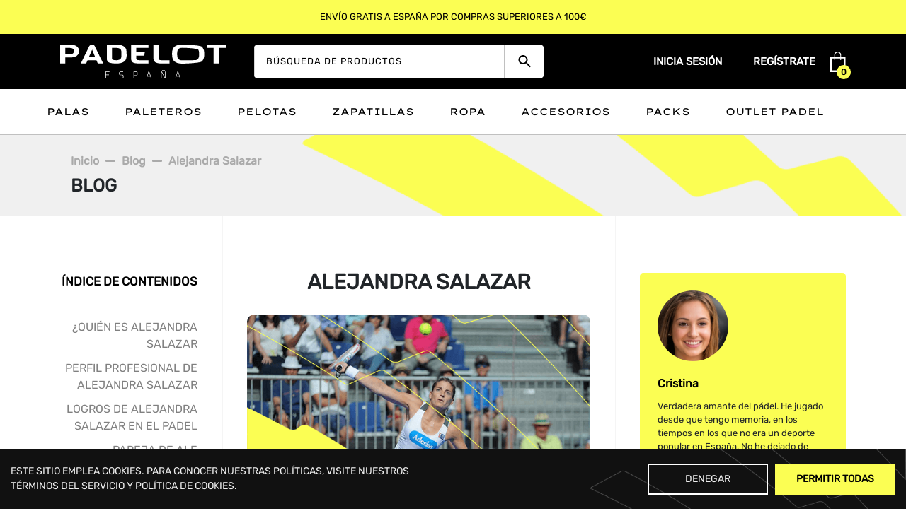

--- FILE ---
content_type: text/html; charset=UTF-8
request_url: https://www.padelot.com/blog/alejandra-salazar/
body_size: 63261
content:
<!DOCTYPE html>
<html lang="es-ES">
<head>
<meta charset="UTF-8">
<title>Alejandra Salazar | Mejores jugadores de padel | Padelot</title>
<meta name="viewport" content="width=device-width,height=device-height,initial-scale=1.0">
<meta http-equiv="X-UA-Compatible" content="ie=edge">
<meta name="msapplication-navbutton-color" content="#fff">
<meta name="apple-mobile-web-app-capable" content="yes">
<meta name="apple-mobile-web-app-status-bar-style" content="#fff">
<link rel="apple-touch-icon" sizes="180x180" href="https://www.padelot.com/wp-content/uploads/2022/07/apple-touch-icon.png">
<link rel="icon" type="image/png" sizes="16x16" href="https://www.padelot.com/wp-content/uploads/2022/07/favicon-16x16-1.png">
<link rel="icon" type="image/png" sizes="32x32" href="https://www.padelot.com/wp-content/uploads/2022/07/favicon-32x32-1.png">
<link rel="manifest" href="https://www.padelot.com/wp-content/themes/padelot/site.webmanifest">
<link rel="mask-icon" href="https://www.padelot.com/wp-content/uploads/2022/07/safari-pinned-tab.svg" color="#5bbad5">
<meta name="msapplication-TileColor" content="#da532c">
<meta name="theme-color" content="#ffffff">
<meta name='robots' content='index, follow, max-image-preview:large, max-snippet:-1, max-video-preview:-1' />
<link rel="alternate" hreflang="es" href="https://www.padelot.com/blog/alejandra-salazar/" />
<link rel="alternate" hreflang="x-default" href="https://www.padelot.com/blog/alejandra-salazar/" />

	<!-- This site is optimized with the Yoast SEO plugin v21.4 - https://yoast.com/wordpress/plugins/seo/ -->
	<meta name="description" content="¿Conoces a Alejandra Salazar? Descubre su estilo de juego, su pareja en la pista y sus logros. Consigue aquí su pala, zapatillas y accesorios." />
	<link rel="canonical" href="https://www.padelot.com/blog/alejandra-salazar/" />
	<meta property="og:locale" content="es_ES" />
	<meta property="og:type" content="article" />
	<meta property="og:title" content="Alejandra Salazar | Mejores jugadores de padel | Padelot" />
	<meta property="og:description" content="¿Conoces a Alejandra Salazar? Descubre su estilo de juego, su pareja en la pista y sus logros. Consigue aquí su pala, zapatillas y accesorios." />
	<meta property="og:url" content="https://www.padelot.com/blog/alejandra-salazar/" />
	<meta property="og:site_name" content="Padelot" />
	<meta property="article:published_time" content="2022-09-26T14:26:50+00:00" />
	<meta property="article:modified_time" content="2022-09-27T07:39:52+00:00" />
	<meta property="og:image" content="https://www.padelot.com/wp-content/uploads/2022/09/alejandra-salazar-padel.png" />
	<meta property="og:image:width" content="640" />
	<meta property="og:image:height" content="340" />
	<meta property="og:image:type" content="image/png" />
	<meta name="author" content="Cristina" />
	<meta name="twitter:card" content="summary_large_image" />
	<meta name="twitter:label1" content="Escrito por" />
	<meta name="twitter:data1" content="Cristina" />
	<meta name="twitter:label2" content="Tiempo de lectura" />
	<meta name="twitter:data2" content="6 minutos" />
	<script type="application/ld+json" class="yoast-schema-graph">{"@context":"https://schema.org","@graph":[{"@type":"Article","@id":"https://www.padelot.com/blog/alejandra-salazar/#article","isPartOf":{"@id":"https://www.padelot.com/blog/alejandra-salazar/"},"author":{"name":"Cristina","@id":"https://www.padelot.com/#/schema/person/b710c691ba41e1b487575b36df999028"},"headline":"Alejandra Salazar","datePublished":"2022-09-26T14:26:50+00:00","dateModified":"2022-09-27T07:39:52+00:00","mainEntityOfPage":{"@id":"https://www.padelot.com/blog/alejandra-salazar/"},"wordCount":1410,"commentCount":0,"publisher":{"@id":"https://www.padelot.com/#organization"},"image":{"@id":"https://www.padelot.com/blog/alejandra-salazar/#primaryimage"},"thumbnailUrl":"https://www.padelot.com/wp-content/uploads/2022/09/alejandra-salazar-padel.png","articleSection":["Jugadores"],"inLanguage":"es","potentialAction":[{"@type":"CommentAction","name":"Comment","target":["https://www.padelot.com/blog/alejandra-salazar/#respond"]}]},{"@type":"WebPage","@id":"https://www.padelot.com/blog/alejandra-salazar/","url":"https://www.padelot.com/blog/alejandra-salazar/","name":"Alejandra Salazar | Mejores jugadores de padel | Padelot","isPartOf":{"@id":"https://www.padelot.com/#website"},"primaryImageOfPage":{"@id":"https://www.padelot.com/blog/alejandra-salazar/#primaryimage"},"image":{"@id":"https://www.padelot.com/blog/alejandra-salazar/#primaryimage"},"thumbnailUrl":"https://www.padelot.com/wp-content/uploads/2022/09/alejandra-salazar-padel.png","datePublished":"2022-09-26T14:26:50+00:00","dateModified":"2022-09-27T07:39:52+00:00","description":"¿Conoces a Alejandra Salazar? Descubre su estilo de juego, su pareja en la pista y sus logros. Consigue aquí su pala, zapatillas y accesorios.","breadcrumb":{"@id":"https://www.padelot.com/blog/alejandra-salazar/#breadcrumb"},"inLanguage":"es","potentialAction":[{"@type":"ReadAction","target":["https://www.padelot.com/blog/alejandra-salazar/"]}]},{"@type":"ImageObject","inLanguage":"es","@id":"https://www.padelot.com/blog/alejandra-salazar/#primaryimage","url":"https://www.padelot.com/wp-content/uploads/2022/09/alejandra-salazar-padel.png","contentUrl":"https://www.padelot.com/wp-content/uploads/2022/09/alejandra-salazar-padel.png","width":640,"height":340,"caption":"Alejandra Salazar padel"},{"@type":"BreadcrumbList","@id":"https://www.padelot.com/blog/alejandra-salazar/#breadcrumb","itemListElement":[{"@type":"ListItem","position":1,"name":"Inicio","item":"https://www.padelot.com/"},{"@type":"ListItem","position":2,"name":"Blog","item":"https://www.padelot.com/blog/"},{"@type":"ListItem","position":3,"name":"Alejandra Salazar"}]},{"@type":"WebSite","@id":"https://www.padelot.com/#website","url":"https://www.padelot.com/","name":"Padelot","description":"Just another WordPress site","publisher":{"@id":"https://www.padelot.com/#organization"},"potentialAction":[{"@type":"SearchAction","target":{"@type":"EntryPoint","urlTemplate":"https://www.padelot.com/?s={search_term_string}"},"query-input":"required name=search_term_string"}],"inLanguage":"es"},{"@type":"Organization","@id":"https://www.padelot.com/#organization","name":"Padelot","url":"https://www.padelot.com/","logo":{"@type":"ImageObject","inLanguage":"es","@id":"https://www.padelot.com/#/schema/logo/image/","url":"https://www.padelot.com/wp-content/uploads/2022/07/padelot_logo.svg","contentUrl":"https://www.padelot.com/wp-content/uploads/2022/07/padelot_logo.svg","caption":"Padelot"},"image":{"@id":"https://www.padelot.com/#/schema/logo/image/"}},{"@type":"Person","@id":"https://www.padelot.com/#/schema/person/b710c691ba41e1b487575b36df999028","name":"Cristina","image":{"@type":"ImageObject","inLanguage":"es","@id":"https://www.padelot.com/#/schema/person/image/","url":"https://secure.gravatar.com/avatar/04bf4fe4acc85546c6416ec0469e6862?s=96&d=mm&r=g","contentUrl":"https://secure.gravatar.com/avatar/04bf4fe4acc85546c6416ec0469e6862?s=96&d=mm&r=g","caption":"Cristina"},"description":"Verdadera amante del pádel. He jugado desde que tengo memoria, en los tiempos en los que no era un deporte popular en España. No he dejado de practicarlo desde entonces, y participo en torneos amateur siempre que puedo. Un placer poder escribir aquí sobre el deporte que me apasiona.","sameAs":["https://www.padelot.com"],"url":"https://www.padelot.com/author/cristina/"}]}</script>
	<!-- / Yoast SEO plugin. -->


<link rel="alternate" type="application/rss+xml" title="Padelot &raquo; Comentario Alejandra Salazar del feed" href="https://www.padelot.com/blog/alejandra-salazar/feed/" />
<script type="text/javascript">
/* <![CDATA[ */
window._wpemojiSettings = {"baseUrl":"https:\/\/s.w.org\/images\/core\/emoji\/15.0.3\/72x72\/","ext":".png","svgUrl":"https:\/\/s.w.org\/images\/core\/emoji\/15.0.3\/svg\/","svgExt":".svg","source":{"concatemoji":"https:\/\/www.padelot.com\/wp-includes\/js\/wp-emoji-release.min.js?ver=6.5.2"}};
/*! This file is auto-generated */
!function(i,n){var o,s,e;function c(e){try{var t={supportTests:e,timestamp:(new Date).valueOf()};sessionStorage.setItem(o,JSON.stringify(t))}catch(e){}}function p(e,t,n){e.clearRect(0,0,e.canvas.width,e.canvas.height),e.fillText(t,0,0);var t=new Uint32Array(e.getImageData(0,0,e.canvas.width,e.canvas.height).data),r=(e.clearRect(0,0,e.canvas.width,e.canvas.height),e.fillText(n,0,0),new Uint32Array(e.getImageData(0,0,e.canvas.width,e.canvas.height).data));return t.every(function(e,t){return e===r[t]})}function u(e,t,n){switch(t){case"flag":return n(e,"\ud83c\udff3\ufe0f\u200d\u26a7\ufe0f","\ud83c\udff3\ufe0f\u200b\u26a7\ufe0f")?!1:!n(e,"\ud83c\uddfa\ud83c\uddf3","\ud83c\uddfa\u200b\ud83c\uddf3")&&!n(e,"\ud83c\udff4\udb40\udc67\udb40\udc62\udb40\udc65\udb40\udc6e\udb40\udc67\udb40\udc7f","\ud83c\udff4\u200b\udb40\udc67\u200b\udb40\udc62\u200b\udb40\udc65\u200b\udb40\udc6e\u200b\udb40\udc67\u200b\udb40\udc7f");case"emoji":return!n(e,"\ud83d\udc26\u200d\u2b1b","\ud83d\udc26\u200b\u2b1b")}return!1}function f(e,t,n){var r="undefined"!=typeof WorkerGlobalScope&&self instanceof WorkerGlobalScope?new OffscreenCanvas(300,150):i.createElement("canvas"),a=r.getContext("2d",{willReadFrequently:!0}),o=(a.textBaseline="top",a.font="600 32px Arial",{});return e.forEach(function(e){o[e]=t(a,e,n)}),o}function t(e){var t=i.createElement("script");t.src=e,t.defer=!0,i.head.appendChild(t)}"undefined"!=typeof Promise&&(o="wpEmojiSettingsSupports",s=["flag","emoji"],n.supports={everything:!0,everythingExceptFlag:!0},e=new Promise(function(e){i.addEventListener("DOMContentLoaded",e,{once:!0})}),new Promise(function(t){var n=function(){try{var e=JSON.parse(sessionStorage.getItem(o));if("object"==typeof e&&"number"==typeof e.timestamp&&(new Date).valueOf()<e.timestamp+604800&&"object"==typeof e.supportTests)return e.supportTests}catch(e){}return null}();if(!n){if("undefined"!=typeof Worker&&"undefined"!=typeof OffscreenCanvas&&"undefined"!=typeof URL&&URL.createObjectURL&&"undefined"!=typeof Blob)try{var e="postMessage("+f.toString()+"("+[JSON.stringify(s),u.toString(),p.toString()].join(",")+"));",r=new Blob([e],{type:"text/javascript"}),a=new Worker(URL.createObjectURL(r),{name:"wpTestEmojiSupports"});return void(a.onmessage=function(e){c(n=e.data),a.terminate(),t(n)})}catch(e){}c(n=f(s,u,p))}t(n)}).then(function(e){for(var t in e)n.supports[t]=e[t],n.supports.everything=n.supports.everything&&n.supports[t],"flag"!==t&&(n.supports.everythingExceptFlag=n.supports.everythingExceptFlag&&n.supports[t]);n.supports.everythingExceptFlag=n.supports.everythingExceptFlag&&!n.supports.flag,n.DOMReady=!1,n.readyCallback=function(){n.DOMReady=!0}}).then(function(){return e}).then(function(){var e;n.supports.everything||(n.readyCallback(),(e=n.source||{}).concatemoji?t(e.concatemoji):e.wpemoji&&e.twemoji&&(t(e.twemoji),t(e.wpemoji)))}))}((window,document),window._wpemojiSettings);
/* ]]> */
</script>
<link rel='stylesheet' id='xoo-aff-style-css' href='https://www.padelot.com/wp-content/plugins/waitlist-woocommerce/xoo-form-fields-fw/assets/css/xoo-aff-style.css?ver=1.1' type='text/css' media='all' />
<style id='xoo-aff-style-inline-css' type='text/css'>

.xoo-aff-input-group .xoo-aff-input-icon{
	background-color:  #eee;
	color:  #555;
	max-width: 40px;
	min-width: 40px;
	border: 1px solid  #ccc;
	border-right: 0;
	font-size: 14px;
}
.xoo-aff-group{
	margin-bottom: 30px;
}

.xoo-aff-group input[type="text"], .xoo-aff-group input[type="password"], .xoo-aff-group input[type="email"], .xoo-aff-group input[type="number"], .xoo-aff-group select, , .xoo-aff-group select + .select2{
	background-color: #fff;
	color: #777;
}

.xoo-aff-group input[type="text"]::placeholder, .xoo-aff-group input[type="password"]::placeholder, .xoo-aff-group input[type="email"]::placeholder, .xoo-aff-group input[type="number"]::placeholder, .xoo-aff-group select::placeholder{
	color: #777;
	opacity: 0.7;
}

.xoo-aff-group input[type="text"]:focus, .xoo-aff-group input[type="password"]:focus, .xoo-aff-group input[type="email"]:focus, .xoo-aff-group input[type="number"]:focus, .xoo-aff-group select:focus, , .xoo-aff-group select + .select2:focus{
	background-color: #ededed;
	color: #000;
}



	.xoo-aff-group input[type="text"], .xoo-aff-group input[type="password"], .xoo-aff-group input[type="email"], .xoo-aff-group input[type="number"], .xoo-aff-group select{
		border-bottom-left-radius: 0;
		border-top-left-radius: 0;
	}


</style>
<link rel='stylesheet' id='xoo-aff-font-awesome5-css' href='https://www.padelot.com/wp-content/plugins/waitlist-woocommerce/xoo-form-fields-fw/lib/fontawesome5/css/all.min.css?ver=6.5.2' type='text/css' media='all' />
<link rel='stylesheet' id='select2-css' href='https://www.padelot.com/wp-content/plugins/waitlist-woocommerce/xoo-form-fields-fw/lib/select2/select2.css?ver=6.5.2' type='text/css' media='all' />
<style id='wp-emoji-styles-inline-css' type='text/css'>

	img.wp-smiley, img.emoji {
		display: inline !important;
		border: none !important;
		box-shadow: none !important;
		height: 1em !important;
		width: 1em !important;
		margin: 0 0.07em !important;
		vertical-align: -0.1em !important;
		background: none !important;
		padding: 0 !important;
	}
</style>
<link rel='stylesheet' id='wp-block-library-css' href='https://www.padelot.com/wp-includes/css/dist/block-library/style.min.css?ver=6.5.2' type='text/css' media='all' />
<style id='wp-block-library-theme-inline-css' type='text/css'>
.wp-block-audio figcaption{color:#555;font-size:13px;text-align:center}.is-dark-theme .wp-block-audio figcaption{color:#ffffffa6}.wp-block-audio{margin:0 0 1em}.wp-block-code{border:1px solid #ccc;border-radius:4px;font-family:Menlo,Consolas,monaco,monospace;padding:.8em 1em}.wp-block-embed figcaption{color:#555;font-size:13px;text-align:center}.is-dark-theme .wp-block-embed figcaption{color:#ffffffa6}.wp-block-embed{margin:0 0 1em}.blocks-gallery-caption{color:#555;font-size:13px;text-align:center}.is-dark-theme .blocks-gallery-caption{color:#ffffffa6}.wp-block-image figcaption{color:#555;font-size:13px;text-align:center}.is-dark-theme .wp-block-image figcaption{color:#ffffffa6}.wp-block-image{margin:0 0 1em}.wp-block-pullquote{border-bottom:4px solid;border-top:4px solid;color:currentColor;margin-bottom:1.75em}.wp-block-pullquote cite,.wp-block-pullquote footer,.wp-block-pullquote__citation{color:currentColor;font-size:.8125em;font-style:normal;text-transform:uppercase}.wp-block-quote{border-left:.25em solid;margin:0 0 1.75em;padding-left:1em}.wp-block-quote cite,.wp-block-quote footer{color:currentColor;font-size:.8125em;font-style:normal;position:relative}.wp-block-quote.has-text-align-right{border-left:none;border-right:.25em solid;padding-left:0;padding-right:1em}.wp-block-quote.has-text-align-center{border:none;padding-left:0}.wp-block-quote.is-large,.wp-block-quote.is-style-large,.wp-block-quote.is-style-plain{border:none}.wp-block-search .wp-block-search__label{font-weight:700}.wp-block-search__button{border:1px solid #ccc;padding:.375em .625em}:where(.wp-block-group.has-background){padding:1.25em 2.375em}.wp-block-separator.has-css-opacity{opacity:.4}.wp-block-separator{border:none;border-bottom:2px solid;margin-left:auto;margin-right:auto}.wp-block-separator.has-alpha-channel-opacity{opacity:1}.wp-block-separator:not(.is-style-wide):not(.is-style-dots){width:100px}.wp-block-separator.has-background:not(.is-style-dots){border-bottom:none;height:1px}.wp-block-separator.has-background:not(.is-style-wide):not(.is-style-dots){height:2px}.wp-block-table{margin:0 0 1em}.wp-block-table td,.wp-block-table th{word-break:normal}.wp-block-table figcaption{color:#555;font-size:13px;text-align:center}.is-dark-theme .wp-block-table figcaption{color:#ffffffa6}.wp-block-video figcaption{color:#555;font-size:13px;text-align:center}.is-dark-theme .wp-block-video figcaption{color:#ffffffa6}.wp-block-video{margin:0 0 1em}.wp-block-template-part.has-background{margin-bottom:0;margin-top:0;padding:1.25em 2.375em}
</style>
<link rel='stylesheet' id='wc-blocks-vendors-style-css' href='https://www.padelot.com/wp-content/plugins/woocommerce/packages/woocommerce-blocks/build/wc-blocks-vendors-style.css?ver=6.1.0' type='text/css' media='all' />
<link rel='stylesheet' id='wc-blocks-style-css' href='https://www.padelot.com/wp-content/plugins/woocommerce/packages/woocommerce-blocks/build/wc-blocks-style.css?ver=6.1.0' type='text/css' media='all' />
<style id='classic-theme-styles-inline-css' type='text/css'>
/*! This file is auto-generated */
.wp-block-button__link{color:#fff;background-color:#32373c;border-radius:9999px;box-shadow:none;text-decoration:none;padding:calc(.667em + 2px) calc(1.333em + 2px);font-size:1.125em}.wp-block-file__button{background:#32373c;color:#fff;text-decoration:none}
</style>
<style id='global-styles-inline-css' type='text/css'>
body{--wp--preset--color--black: #000000;--wp--preset--color--cyan-bluish-gray: #abb8c3;--wp--preset--color--white: #ffffff;--wp--preset--color--pale-pink: #f78da7;--wp--preset--color--vivid-red: #cf2e2e;--wp--preset--color--luminous-vivid-orange: #ff6900;--wp--preset--color--luminous-vivid-amber: #fcb900;--wp--preset--color--light-green-cyan: #7bdcb5;--wp--preset--color--vivid-green-cyan: #00d084;--wp--preset--color--pale-cyan-blue: #8ed1fc;--wp--preset--color--vivid-cyan-blue: #0693e3;--wp--preset--color--vivid-purple: #9b51e0;--wp--preset--gradient--vivid-cyan-blue-to-vivid-purple: linear-gradient(135deg,rgba(6,147,227,1) 0%,rgb(155,81,224) 100%);--wp--preset--gradient--light-green-cyan-to-vivid-green-cyan: linear-gradient(135deg,rgb(122,220,180) 0%,rgb(0,208,130) 100%);--wp--preset--gradient--luminous-vivid-amber-to-luminous-vivid-orange: linear-gradient(135deg,rgba(252,185,0,1) 0%,rgba(255,105,0,1) 100%);--wp--preset--gradient--luminous-vivid-orange-to-vivid-red: linear-gradient(135deg,rgba(255,105,0,1) 0%,rgb(207,46,46) 100%);--wp--preset--gradient--very-light-gray-to-cyan-bluish-gray: linear-gradient(135deg,rgb(238,238,238) 0%,rgb(169,184,195) 100%);--wp--preset--gradient--cool-to-warm-spectrum: linear-gradient(135deg,rgb(74,234,220) 0%,rgb(151,120,209) 20%,rgb(207,42,186) 40%,rgb(238,44,130) 60%,rgb(251,105,98) 80%,rgb(254,248,76) 100%);--wp--preset--gradient--blush-light-purple: linear-gradient(135deg,rgb(255,206,236) 0%,rgb(152,150,240) 100%);--wp--preset--gradient--blush-bordeaux: linear-gradient(135deg,rgb(254,205,165) 0%,rgb(254,45,45) 50%,rgb(107,0,62) 100%);--wp--preset--gradient--luminous-dusk: linear-gradient(135deg,rgb(255,203,112) 0%,rgb(199,81,192) 50%,rgb(65,88,208) 100%);--wp--preset--gradient--pale-ocean: linear-gradient(135deg,rgb(255,245,203) 0%,rgb(182,227,212) 50%,rgb(51,167,181) 100%);--wp--preset--gradient--electric-grass: linear-gradient(135deg,rgb(202,248,128) 0%,rgb(113,206,126) 100%);--wp--preset--gradient--midnight: linear-gradient(135deg,rgb(2,3,129) 0%,rgb(40,116,252) 100%);--wp--preset--font-size--small: 13px;--wp--preset--font-size--medium: 20px;--wp--preset--font-size--large: 36px;--wp--preset--font-size--x-large: 42px;--wp--preset--spacing--20: 0.44rem;--wp--preset--spacing--30: 0.67rem;--wp--preset--spacing--40: 1rem;--wp--preset--spacing--50: 1.5rem;--wp--preset--spacing--60: 2.25rem;--wp--preset--spacing--70: 3.38rem;--wp--preset--spacing--80: 5.06rem;--wp--preset--shadow--natural: 6px 6px 9px rgba(0, 0, 0, 0.2);--wp--preset--shadow--deep: 12px 12px 50px rgba(0, 0, 0, 0.4);--wp--preset--shadow--sharp: 6px 6px 0px rgba(0, 0, 0, 0.2);--wp--preset--shadow--outlined: 6px 6px 0px -3px rgba(255, 255, 255, 1), 6px 6px rgba(0, 0, 0, 1);--wp--preset--shadow--crisp: 6px 6px 0px rgba(0, 0, 0, 1);}:where(.is-layout-flex){gap: 0.5em;}:where(.is-layout-grid){gap: 0.5em;}body .is-layout-flow > .alignleft{float: left;margin-inline-start: 0;margin-inline-end: 2em;}body .is-layout-flow > .alignright{float: right;margin-inline-start: 2em;margin-inline-end: 0;}body .is-layout-flow > .aligncenter{margin-left: auto !important;margin-right: auto !important;}body .is-layout-constrained > .alignleft{float: left;margin-inline-start: 0;margin-inline-end: 2em;}body .is-layout-constrained > .alignright{float: right;margin-inline-start: 2em;margin-inline-end: 0;}body .is-layout-constrained > .aligncenter{margin-left: auto !important;margin-right: auto !important;}body .is-layout-constrained > :where(:not(.alignleft):not(.alignright):not(.alignfull)){max-width: var(--wp--style--global--content-size);margin-left: auto !important;margin-right: auto !important;}body .is-layout-constrained > .alignwide{max-width: var(--wp--style--global--wide-size);}body .is-layout-flex{display: flex;}body .is-layout-flex{flex-wrap: wrap;align-items: center;}body .is-layout-flex > *{margin: 0;}body .is-layout-grid{display: grid;}body .is-layout-grid > *{margin: 0;}:where(.wp-block-columns.is-layout-flex){gap: 2em;}:where(.wp-block-columns.is-layout-grid){gap: 2em;}:where(.wp-block-post-template.is-layout-flex){gap: 1.25em;}:where(.wp-block-post-template.is-layout-grid){gap: 1.25em;}.has-black-color{color: var(--wp--preset--color--black) !important;}.has-cyan-bluish-gray-color{color: var(--wp--preset--color--cyan-bluish-gray) !important;}.has-white-color{color: var(--wp--preset--color--white) !important;}.has-pale-pink-color{color: var(--wp--preset--color--pale-pink) !important;}.has-vivid-red-color{color: var(--wp--preset--color--vivid-red) !important;}.has-luminous-vivid-orange-color{color: var(--wp--preset--color--luminous-vivid-orange) !important;}.has-luminous-vivid-amber-color{color: var(--wp--preset--color--luminous-vivid-amber) !important;}.has-light-green-cyan-color{color: var(--wp--preset--color--light-green-cyan) !important;}.has-vivid-green-cyan-color{color: var(--wp--preset--color--vivid-green-cyan) !important;}.has-pale-cyan-blue-color{color: var(--wp--preset--color--pale-cyan-blue) !important;}.has-vivid-cyan-blue-color{color: var(--wp--preset--color--vivid-cyan-blue) !important;}.has-vivid-purple-color{color: var(--wp--preset--color--vivid-purple) !important;}.has-black-background-color{background-color: var(--wp--preset--color--black) !important;}.has-cyan-bluish-gray-background-color{background-color: var(--wp--preset--color--cyan-bluish-gray) !important;}.has-white-background-color{background-color: var(--wp--preset--color--white) !important;}.has-pale-pink-background-color{background-color: var(--wp--preset--color--pale-pink) !important;}.has-vivid-red-background-color{background-color: var(--wp--preset--color--vivid-red) !important;}.has-luminous-vivid-orange-background-color{background-color: var(--wp--preset--color--luminous-vivid-orange) !important;}.has-luminous-vivid-amber-background-color{background-color: var(--wp--preset--color--luminous-vivid-amber) !important;}.has-light-green-cyan-background-color{background-color: var(--wp--preset--color--light-green-cyan) !important;}.has-vivid-green-cyan-background-color{background-color: var(--wp--preset--color--vivid-green-cyan) !important;}.has-pale-cyan-blue-background-color{background-color: var(--wp--preset--color--pale-cyan-blue) !important;}.has-vivid-cyan-blue-background-color{background-color: var(--wp--preset--color--vivid-cyan-blue) !important;}.has-vivid-purple-background-color{background-color: var(--wp--preset--color--vivid-purple) !important;}.has-black-border-color{border-color: var(--wp--preset--color--black) !important;}.has-cyan-bluish-gray-border-color{border-color: var(--wp--preset--color--cyan-bluish-gray) !important;}.has-white-border-color{border-color: var(--wp--preset--color--white) !important;}.has-pale-pink-border-color{border-color: var(--wp--preset--color--pale-pink) !important;}.has-vivid-red-border-color{border-color: var(--wp--preset--color--vivid-red) !important;}.has-luminous-vivid-orange-border-color{border-color: var(--wp--preset--color--luminous-vivid-orange) !important;}.has-luminous-vivid-amber-border-color{border-color: var(--wp--preset--color--luminous-vivid-amber) !important;}.has-light-green-cyan-border-color{border-color: var(--wp--preset--color--light-green-cyan) !important;}.has-vivid-green-cyan-border-color{border-color: var(--wp--preset--color--vivid-green-cyan) !important;}.has-pale-cyan-blue-border-color{border-color: var(--wp--preset--color--pale-cyan-blue) !important;}.has-vivid-cyan-blue-border-color{border-color: var(--wp--preset--color--vivid-cyan-blue) !important;}.has-vivid-purple-border-color{border-color: var(--wp--preset--color--vivid-purple) !important;}.has-vivid-cyan-blue-to-vivid-purple-gradient-background{background: var(--wp--preset--gradient--vivid-cyan-blue-to-vivid-purple) !important;}.has-light-green-cyan-to-vivid-green-cyan-gradient-background{background: var(--wp--preset--gradient--light-green-cyan-to-vivid-green-cyan) !important;}.has-luminous-vivid-amber-to-luminous-vivid-orange-gradient-background{background: var(--wp--preset--gradient--luminous-vivid-amber-to-luminous-vivid-orange) !important;}.has-luminous-vivid-orange-to-vivid-red-gradient-background{background: var(--wp--preset--gradient--luminous-vivid-orange-to-vivid-red) !important;}.has-very-light-gray-to-cyan-bluish-gray-gradient-background{background: var(--wp--preset--gradient--very-light-gray-to-cyan-bluish-gray) !important;}.has-cool-to-warm-spectrum-gradient-background{background: var(--wp--preset--gradient--cool-to-warm-spectrum) !important;}.has-blush-light-purple-gradient-background{background: var(--wp--preset--gradient--blush-light-purple) !important;}.has-blush-bordeaux-gradient-background{background: var(--wp--preset--gradient--blush-bordeaux) !important;}.has-luminous-dusk-gradient-background{background: var(--wp--preset--gradient--luminous-dusk) !important;}.has-pale-ocean-gradient-background{background: var(--wp--preset--gradient--pale-ocean) !important;}.has-electric-grass-gradient-background{background: var(--wp--preset--gradient--electric-grass) !important;}.has-midnight-gradient-background{background: var(--wp--preset--gradient--midnight) !important;}.has-small-font-size{font-size: var(--wp--preset--font-size--small) !important;}.has-medium-font-size{font-size: var(--wp--preset--font-size--medium) !important;}.has-large-font-size{font-size: var(--wp--preset--font-size--large) !important;}.has-x-large-font-size{font-size: var(--wp--preset--font-size--x-large) !important;}
.wp-block-navigation a:where(:not(.wp-element-button)){color: inherit;}
:where(.wp-block-post-template.is-layout-flex){gap: 1.25em;}:where(.wp-block-post-template.is-layout-grid){gap: 1.25em;}
:where(.wp-block-columns.is-layout-flex){gap: 2em;}:where(.wp-block-columns.is-layout-grid){gap: 2em;}
.wp-block-pullquote{font-size: 1.5em;line-height: 1.6;}
</style>
<link rel='stylesheet' id='pi-dcw-css' href='https://www.padelot.com/wp-content/plugins/add-to-cart-direct-checkout-for-woocommerce/public/css/pi-dcw-public.css?ver=2.1.31' type='text/css' media='all' />
<style id='pi-dcw-inline-css' type='text/css'>

		.pisol_buy_now_button{
			color:#ffffff !important;
			background-color: #ee6443 !important;
		}
		
</style>
<link rel='stylesheet' id='contact-form-7-css' href='https://www.padelot.com/wp-content/plugins/contact-form-7/includes/css/styles.css?ver=5.8.2' type='text/css' media='all' />
<link rel='stylesheet' id='woof-css' href='https://www.padelot.com/wp-content/plugins/woocommerce-products-filter/css/front.css?ver=2.2.6.3' type='text/css' media='all' />
<style id='woof-inline-css' type='text/css'>

.woof_products_top_panel li span, .woof_products_top_panel2 li span{background: url(https://www.padelot.com/wp-content/plugins/woocommerce-products-filter/img/delete.png);background-size: 14px 14px;background-repeat: no-repeat;background-position: right;}
.woof_show_auto_form,.woof_hide_auto_form{ background-image: none ;}
.woof_edit_view{
                    display: none;
                }

</style>
<link rel='stylesheet' id='icheck-jquery-color-css' href='https://www.padelot.com/wp-content/plugins/woocommerce-products-filter/js/icheck/skins/square/grey.css?ver=2.2.6.3' type='text/css' media='all' />
<link rel='stylesheet' id='woof_by_author_html_items-css' href='https://www.padelot.com/wp-content/plugins/woocommerce-products-filter/ext/by_author/css/by_author.css?ver=2.2.6.3' type='text/css' media='all' />
<link rel='stylesheet' id='woof_by_onsales_html_items-css' href='https://www.padelot.com/wp-content/plugins/woocommerce-products-filter/ext/by_onsales/css/by_onsales.css?ver=2.2.6.3' type='text/css' media='all' />
<link rel='stylesheet' id='woof_quick_search_html_items-css' href='https://www.padelot.com/wp-content/plugins/woocommerce-products-filter/ext/quick_search/css/quick_search.css?ver=2.2.6.3' type='text/css' media='all' />
<link rel='stylesheet' id='woof_select_radio_check_html_items-css' href='https://www.padelot.com/wp-content/plugins/woocommerce-products-filter/ext/select_radio_check/css/html_types/select_radio_check.css?ver=2.2.6.3' type='text/css' media='all' />
<link rel='stylesheet' id='woof_step_filter_html_items-css' href='https://www.padelot.com/wp-content/plugins/woocommerce-products-filter/ext/step_filer/css/step_filter.css?ver=2.2.6.3' type='text/css' media='all' />
<link rel='stylesheet' id='woocommerce-layout-css' href='https://www.padelot.com/wp-content/plugins/woocommerce/assets/css/woocommerce-layout.css?ver=5.9.1' type='text/css' media='all' />
<link rel='stylesheet' id='woocommerce-smallscreen-css' href='https://www.padelot.com/wp-content/plugins/woocommerce/assets/css/woocommerce-smallscreen.css?ver=5.9.1' type='text/css' media='only screen and (max-width: 768px)' />
<link rel='stylesheet' id='woocommerce-general-css' href='https://www.padelot.com/wp-content/plugins/woocommerce/assets/css/woocommerce.css?ver=5.9.1' type='text/css' media='all' />
<style id='woocommerce-inline-inline-css' type='text/css'>
.woocommerce form .form-row .required { visibility: visible; }
</style>
<link rel='stylesheet' id='aws-style-css' href='https://www.padelot.com/wp-content/plugins/advanced-woo-search/assets/css/common.css?ver=2.57' type='text/css' media='all' />
<link rel='stylesheet' id='megamenu-css' href='https://www.padelot.com/wp-content/uploads/maxmegamenu/style_es.css?ver=82a634' type='text/css' media='all' />
<link rel='stylesheet' id='dashicons-css' href='https://www.padelot.com/wp-includes/css/dashicons.min.css?ver=6.5.2' type='text/css' media='all' />
<style id='dashicons-inline-css' type='text/css'>
[data-font="Dashicons"]:before {font-family: 'Dashicons' !important;content: attr(data-icon) !important;speak: none !important;font-weight: normal !important;font-variant: normal !important;text-transform: none !important;line-height: 1 !important;font-style: normal !important;-webkit-font-smoothing: antialiased !important;-moz-osx-font-smoothing: grayscale !important;}
</style>
<link rel='stylesheet' id='megamenu-genericons-css' href='https://www.padelot.com/wp-content/plugins/megamenu-pro/icons/genericons/genericons/genericons.css?ver=2.2.3' type='text/css' media='all' />
<link rel='stylesheet' id='megamenu-fontawesome-css' href='https://www.padelot.com/wp-content/plugins/megamenu-pro/icons/fontawesome/css/font-awesome.min.css?ver=2.2.3' type='text/css' media='all' />
<link rel='stylesheet' id='megamenu-fontawesome5-css' href='https://www.padelot.com/wp-content/plugins/megamenu-pro/icons/fontawesome5/css/all.min.css?ver=2.2.3' type='text/css' media='all' />
<link rel='stylesheet' id='xoo-wl-style-css' href='https://www.padelot.com/wp-content/plugins/waitlist-woocommerce/assets/css/xoo-wl-style.css?ver=2.5.2' type='text/css' media='all' />
<style id='xoo-wl-style-inline-css' type='text/css'>

			button.xoo-wl-action-btn{
				background-color: #333;
				color: #fff;
			}
			button.xoo-wl-submit-btn{
				max-width: 300px;
			}
			button.xoo-wl-open-form-btn{
				max-width: 300px;
			}
			.xoo-wl-inmodal{
				max-width: 800px;
				max-height: 600px;
			}
			.xoo-wl-sidebar{
    			background-image: url(https://www.padelot.com/wp-content/plugins/waitlist-woocommerce/assets/images/popup-sidebar.jpg);
    			min-width: 40%;
    		}
		
				.xoo-wl-modal:before {
				    content: '';
				    display: inline-block;
				    height: 100%;
				    vertical-align: middle;
				    margin-right: -0.25em;
				}
			
</style>
<link rel='stylesheet' id='xoo-wl-fonts-css' href='https://www.padelot.com/wp-content/plugins/waitlist-woocommerce/assets/css/xoo-wl-fonts.css?ver=2.5.2' type='text/css' media='all' />
<link rel='stylesheet' id='my_style_css-css' href='https://www.padelot.com/wp-content/themes/padelot/style.css?ver=6.5.2' type='text/css' media='all' />
<link rel='stylesheet' id='commom_style_css-css' href='https://www.padelot.com/wp-content/themes/padelot/css/common-style.css?ver=6.5.2' type='text/css' media='all' />
<script type="text/javascript">
            window._nslDOMReady = function (callback) {
                if ( document.readyState === "complete" || document.readyState === "interactive" ) {
                    callback();
                } else {
                    document.addEventListener( "DOMContentLoaded", callback );
                }
            };
            </script><script type="text/javascript" src="https://www.padelot.com/wp-includes/js/jquery/jquery.min.js?ver=3.7.1" id="jquery-core-js"></script>
<script type="text/javascript" src="https://www.padelot.com/wp-includes/js/jquery/jquery-migrate.min.js?ver=3.4.1" id="jquery-migrate-js"></script>
<script type="text/javascript" id="wpml-cookie-js-extra">
/* <![CDATA[ */
var wpml_cookies = {"wp-wpml_current_language":{"value":"es","expires":1,"path":"\/"}};
var wpml_cookies = {"wp-wpml_current_language":{"value":"es","expires":1,"path":"\/"}};
/* ]]> */
</script>
<script type="text/javascript" src="https://www.padelot.com/wp-content/plugins/sitepress-multilingual-cms/res/js/cookies/language-cookie.js?ver=4.5.11" id="wpml-cookie-js"></script>
<script type="text/javascript" id="pi-dcw-js-extra">
/* <![CDATA[ */
var pisol_dcw_setting = {"ajax_url":"https:\/\/www.padelot.com\/wp-admin\/admin-ajax.php"};
/* ]]> */
</script>
<script type="text/javascript" src="https://www.padelot.com/wp-content/plugins/add-to-cart-direct-checkout-for-woocommerce/public/js/pi-dcw-public.js?ver=2.1.31" id="pi-dcw-js"></script>
<script type="text/javascript" src="https://www.padelot.com/wp-content/themes/padelot/js/lolkekcheburek.js?ver=6.5.2" id="lolkekcheburek-js"></script>
<script type="text/javascript" id="zxcvbn-async-js-extra">
/* <![CDATA[ */
var _zxcvbnSettings = {"src":"https:\/\/www.padelot.com\/wp-includes\/js\/zxcvbn.min.js"};
/* ]]> */
</script>
<script type="text/javascript" src="https://www.padelot.com/wp-includes/js/zxcvbn-async.min.js?ver=1.0" id="zxcvbn-async-js"></script>
<link rel="https://api.w.org/" href="https://www.padelot.com/wp-json/" /><link rel="alternate" type="application/json" href="https://www.padelot.com/wp-json/wp/v2/posts/5462" /><link rel="EditURI" type="application/rsd+xml" title="RSD" href="https://www.padelot.com/xmlrpc.php?rsd" />
<meta name="generator" content="WordPress 6.5.2" />
<meta name="generator" content="WooCommerce 5.9.1" />
<link rel='shortlink' href='https://www.padelot.com/?p=5462' />
<link rel="alternate" type="application/json+oembed" href="https://www.padelot.com/wp-json/oembed/1.0/embed?url=https%3A%2F%2Fwww.padelot.com%2Fblog%2Falejandra-salazar%2F" />
<link rel="alternate" type="text/xml+oembed" href="https://www.padelot.com/wp-json/oembed/1.0/embed?url=https%3A%2F%2Fwww.padelot.com%2Fblog%2Falejandra-salazar%2F&#038;format=xml" />
<meta name="generator" content="WPML ver:4.5.11 stt:1,2;" />
<!-- This site is powered by WooCommerce Redsys Gateway v.17.0.3 - https://woocommerce.com/products/redsys-gateway/ -->	<noscript><style>.woocommerce-product-gallery{ opacity: 1 !important; }</style></noscript>
	<link rel="icon" href="https://www.padelot.com/wp-content/uploads/2022/07/favicon-16x16-1.png" sizes="32x32" />
<link rel="icon" href="https://www.padelot.com/wp-content/uploads/2022/07/favicon-16x16-1.png" sizes="192x192" />
<link rel="apple-touch-icon" href="https://www.padelot.com/wp-content/uploads/2022/07/favicon-16x16-1.png" />
<meta name="msapplication-TileImage" content="https://www.padelot.com/wp-content/uploads/2022/07/favicon-16x16-1.png" />
<style type="text/css">div.nsl-container[data-align="left"] {
    text-align: left;
}

div.nsl-container[data-align="center"] {
    text-align: center;
}

div.nsl-container[data-align="right"] {
    text-align: right;
}


div.nsl-container .nsl-container-buttons a {
    text-decoration: none !important;
    box-shadow: none !important;
    border: 0;
}

div.nsl-container .nsl-container-buttons {
    display: flex;
    padding: 5px 0;
}

div.nsl-container.nsl-container-block .nsl-container-buttons {
    display: inline-grid;
    grid-template-columns: minmax(145px, auto);
}

div.nsl-container-block-fullwidth .nsl-container-buttons {
    flex-flow: column;
    align-items: center;
}

div.nsl-container-block-fullwidth .nsl-container-buttons a,
div.nsl-container-block .nsl-container-buttons a {
    flex: 1 1 auto;
    display: block;
    margin: 5px 0;
    width: 100%;
}

div.nsl-container-inline {
    margin: -5px;
    text-align: left;
}

div.nsl-container-inline .nsl-container-buttons {
    justify-content: center;
    flex-wrap: wrap;
}

div.nsl-container-inline .nsl-container-buttons a {
    margin: 5px;
    display: inline-block;
}

div.nsl-container-grid .nsl-container-buttons {
    flex-flow: row;
    align-items: center;
    flex-wrap: wrap;
}

div.nsl-container-grid .nsl-container-buttons a {
    flex: 1 1 auto;
    display: block;
    margin: 5px;
    max-width: 280px;
    width: 100%;
}

@media only screen and (min-width: 650px) {
    div.nsl-container-grid .nsl-container-buttons a {
        width: auto;
    }
}

div.nsl-container .nsl-button {
    cursor: pointer;
    vertical-align: top;
    border-radius: 4px;
}

div.nsl-container .nsl-button-default {
    color: #fff;
    display: flex;
}

div.nsl-container .nsl-button-icon {
    display: inline-block;
}

div.nsl-container .nsl-button-svg-container {
    flex: 0 0 auto;
    padding: 8px;
    display: flex;
    align-items: center;
}

div.nsl-container svg {
    height: 24px;
    width: 24px;
    vertical-align: top;
}

div.nsl-container .nsl-button-default div.nsl-button-label-container {
    margin: 0 24px 0 12px;
    padding: 10px 0;
    font-family: Helvetica, Arial, sans-serif;
    font-size: 16px;
    line-height: 20px;
    letter-spacing: .25px;
    overflow: hidden;
    text-align: center;
    text-overflow: clip;
    white-space: nowrap;
    flex: 1 1 auto;
    -webkit-font-smoothing: antialiased;
    -moz-osx-font-smoothing: grayscale;
    text-transform: none;
    display: inline-block;
}

div.nsl-container .nsl-button-google[data-skin="dark"] .nsl-button-svg-container {
    margin: 1px;
    padding: 7px;
    border-radius: 3px;
    background: #fff;
}

div.nsl-container .nsl-button-google[data-skin="light"] {
    border-radius: 1px;
    box-shadow: 0 1px 5px 0 rgba(0, 0, 0, .25);
    color: RGBA(0, 0, 0, 0.54);
}

div.nsl-container .nsl-button-apple .nsl-button-svg-container {
    padding: 0 6px;
}

div.nsl-container .nsl-button-apple .nsl-button-svg-container svg {
    height: 40px;
    width: auto;
}

div.nsl-container .nsl-button-apple[data-skin="light"] {
    color: #000;
    box-shadow: 0 0 0 1px #000;
}

div.nsl-container .nsl-button-facebook[data-skin="white"] {
    color: #000;
    box-shadow: inset 0 0 0 1px #000;
}

div.nsl-container .nsl-button-facebook[data-skin="light"] {
    color: #1877F2;
    box-shadow: inset 0 0 0 1px #1877F2;
}

div.nsl-container .nsl-button-apple div.nsl-button-label-container {
    font-size: 17px;
    font-family: -apple-system, BlinkMacSystemFont, "Segoe UI", Roboto, Helvetica, Arial, sans-serif, "Apple Color Emoji", "Segoe UI Emoji", "Segoe UI Symbol";
}

div.nsl-container .nsl-button-slack div.nsl-button-label-container {
    font-size: 17px;
    font-family: -apple-system, BlinkMacSystemFont, "Segoe UI", Roboto, Helvetica, Arial, sans-serif, "Apple Color Emoji", "Segoe UI Emoji", "Segoe UI Symbol";
}

div.nsl-container .nsl-button-slack[data-skin="light"] {
    color: #000000;
    box-shadow: inset 0 0 0 1px #DDDDDD;
}

.nsl-clear {
    clear: both;
}

.nsl-container {
    clear: both;
}

/*Button align start*/

div.nsl-container-inline[data-align="left"] .nsl-container-buttons {
    justify-content: flex-start;
}

div.nsl-container-inline[data-align="center"] .nsl-container-buttons {
    justify-content: center;
}

div.nsl-container-inline[data-align="right"] .nsl-container-buttons {
    justify-content: flex-end;
}


div.nsl-container-grid[data-align="left"] .nsl-container-buttons {
    justify-content: flex-start;
}

div.nsl-container-grid[data-align="center"] .nsl-container-buttons {
    justify-content: center;
}

div.nsl-container-grid[data-align="right"] .nsl-container-buttons {
    justify-content: flex-end;
}

div.nsl-container-grid[data-align="space-around"] .nsl-container-buttons {
    justify-content: space-around;
}

div.nsl-container-grid[data-align="space-between"] .nsl-container-buttons {
    justify-content: space-between;
}

/* Button align end*/

/* Redirect */

#nsl-redirect-overlay {
    display: flex;
    flex-direction: column;
    justify-content: center;
    align-items: center;
    position: fixed;
    z-index: 1000000;
    left: 0;
    top: 0;
    width: 100%;
    height: 100%;
    backdrop-filter: blur(1px);
    background-color: RGBA(0, 0, 0, .32);;
}

#nsl-redirect-overlay-container {
    display: flex;
    flex-direction: column;
    justify-content: center;
    align-items: center;
    background-color: white;
    padding: 30px;
    border-radius: 10px;
}

#nsl-redirect-overlay-spinner {
    content: '';
    display: block;
    margin: 20px;
    border: 9px solid RGBA(0, 0, 0, .6);
    border-top: 9px solid #fff;
    border-radius: 50%;
    box-shadow: inset 0 0 0 1px RGBA(0, 0, 0, .6), 0 0 0 1px RGBA(0, 0, 0, .6);
    width: 40px;
    height: 40px;
    animation: nsl-loader-spin 2s linear infinite;
}

@keyframes nsl-loader-spin {
    0% {
        transform: rotate(0deg)
    }
    to {
        transform: rotate(360deg)
    }
}

#nsl-redirect-overlay-title {
    font-family: -apple-system, BlinkMacSystemFont, "Segoe UI", Roboto, Oxygen-Sans, Ubuntu, Cantarell, "Helvetica Neue", sans-serif;
    font-size: 18px;
    font-weight: bold;
    color: #3C434A;
}

#nsl-redirect-overlay-text {
    font-family: -apple-system, BlinkMacSystemFont, "Segoe UI", Roboto, Oxygen-Sans, Ubuntu, Cantarell, "Helvetica Neue", sans-serif;
    text-align: center;
    font-size: 14px;
    color: #3C434A;
}

/* Redirect END*/</style><style type="text/css">/** Mega Menu CSS: fs **/</style>
<style>
</style>
<!-- Hotjar Tracking Code for https://padelot.com -->
<script>
    (function(h,o,t,j,a,r){
        h.hj=h.hj||function(){(h.hj.q=h.hj.q||[]).push(arguments)};
        h._hjSettings={hjid:3030205,hjsv:6};
        a=o.getElementsByTagName('head')[0];
        r=o.createElement('script');r.async=1;
        r.src=t+h._hjSettings.hjid+j+h._hjSettings.hjsv;
        a.appendChild(r);
    })(window,document,'https://static.hotjar.com/c/hotjar-','.js?sv=');
</script>
</head>
<body class="post-template-default single single-post postid-5462 single-format-standard wp-custom-logo wp-embed-responsive theme-padelot woocommerce-demo-store woocommerce-no-js mega-menu-primary" id="desktopnav">
<div id="cookie-bar">
	<div class="cookiepara">
		<span> ESTE SITIO EMPLEA COOKIES. PARA CONOCER NUESTRAS POLÍTICAS, VISITE NUESTROS <a href="https://www.padelot.com/aviso-legal/">TÉRMINOS DEL SERVICIO Y</a> <a href="https://www.padelot.com/politica-de-cookies/">POLÍTICA DE COOKIES.</a></span>
	</div>
	<div class="cookiecta">
		<span class="declinecookie" id="decline-cookie" onclick="cookiedecline()">Denegar</span> 
		<span class="acceptcookie" id="accept-cookie" onclick="cookieaccept()">Permitir Todas</span>
	</div>
</div>
<script>
/************************ Cookie bar Starts **************************/
var cookiebar = document.querySelector("#cookie-bar");
function setCookie(cname, cvalue, exdays = 999) {
var d = new Date();
d.setTime(d.getTime() + exdays * 24 * 60 * 60 * 1000);
var expires = 'expires=' + d.toUTCString();
document.cookie = cname + '=' + cvalue + ';' + expires + ';path=/';
}
function getCookie(cname) {
var cookies = Object.fromEntries(
  document.cookie.split(/; /).map(c => {
    var [key, v] = c.split('=', 2);
    return [key, decodeURIComponent(v)];
  }),
);
return cookies[cname] || '';
}
var cookiebar_enabled = getCookie('cookie_enabled');
if( cookiebar_enabled == "accepted"){
cookiebar.classList.add("cookiebarhide");
}
function cookieaccept() {
setCookie('cookie_enabled', 'accepted', 365);
cookiebar.classList.add("cookiebarnone");
}
function cookiedecline() {
cookiebar.classList.add("cookiebarnone");
}
/************************ Cookie bar Starts **************************/
</script>
<div class="sidebar__menu__overlay"></div>
<header id="8" class="sticky_menu">
<div class="headermain">
	 <div class="container">   	
   <div class="headerpart">   	  
      <div class="logosection">
         <a href="https://www.padelot.com" class="lang-en">
         <img id="logo" src="https://www.padelot.com/wp-content/uploads/2022/07/padelot_logo.svg" alt="Padelot - Tienda de padel online ">         </a>   
      </div>
<div class="searchdropdown">
<div class="searchwithdropdown">
<div class="aws-container" data-url="/?wc-ajax=aws_action" data-siteurl="https://www.padelot.com" data-lang="es" data-show-loader="true" data-show-more="true" data-show-page="true" data-ajax-search="true" data-show-clear="true" data-mobile-screen="false" data-use-analytics="false" data-min-chars="1" data-buttons-order="2" data-timeout="300" data-is-mobile="false" data-page-id="5462" data-tax="" ><form class="aws-search-form" action="https://www.padelot.com/" method="get" role="search" ><div class="aws-wrapper"><label class="aws-search-label" for="69726e5a0961b">BÚSQUEDA DE PRODUCTOS</label><input type="search" name="s" id="69726e5a0961b" value="" class="aws-search-field" placeholder="BÚSQUEDA DE PRODUCTOS" autocomplete="off" /><input type="hidden" name="post_type" value="product"><input type="hidden" name="type_aws" value="true"><input type="hidden" name="lang" value="es"><div class="aws-search-clear"><span>×</span></div><div class="aws-loader"></div></div><div class="aws-search-btn aws-form-btn"><span class="aws-search-btn_icon"><svg focusable="false" xmlns="http://www.w3.org/2000/svg" viewBox="0 0 24 24" width="24px"><path d="M15.5 14h-.79l-.28-.27C15.41 12.59 16 11.11 16 9.5 16 5.91 13.09 3 9.5 3S3 5.91 3 9.5 5.91 16 9.5 16c1.61 0 3.09-.59 4.23-1.57l.27.28v.79l5 4.99L20.49 19l-4.99-5zm-6 0C7.01 14 5 11.99 5 9.5S7.01 5 9.5 5 14 7.01 14 9.5 11.99 14 9.5 14z"></path></svg></span></div></form></div>	   </div>
	   </div>
            <div class="menu-register">
		           <a class="mega-menu-custom-link loginclick gotologin user" href="javascript:void(0)" tabindex="0">Inicia sesión</a>         <a class="mega-menu-custom-link loginclick gotoregister register" href="javascript:void(0)" tabindex="0">Regístrate</a>        </div>
                  <div class="addtocarddesk">
		  <a href="https://www.padelot.com/cart/"> <img src="https://www.padelot.com/wp-content/uploads/2022/07/cart.svg"></a>
<a href="https://www.padelot.com/cart/"><span class="items">0</span></a>
      </div>
         </div>
	</div>
	</div>
   <div id="mega-menu-wrap-primary" class="mega-menu-wrap"><div class="mega-menu-toggle"><div class="mega-toggle-blocks-left"><div class='mega-toggle-block mega-menu-toggle-animated-block mega-toggle-block-1' id='mega-toggle-block-1'><button aria-label="Toggle Menu" class="mega-toggle-animated mega-toggle-animated-slider" type="button" aria-expanded="false">
                  <span class="mega-toggle-animated-box">
                    <span class="mega-toggle-animated-inner"></span>
                  </span>
                </button></div></div><div class="mega-toggle-blocks-center"></div><div class="mega-toggle-blocks-right"><div class='mega-toggle-block mega-html-block mega-toggle-block-2' id='mega-toggle-block-2'><div class="aws-container" data-url="/?wc-ajax=aws_action" data-siteurl="https://www.padelot.com" data-lang="es" data-show-loader="true" data-show-more="true" data-show-page="true" data-ajax-search="true" data-show-clear="true" data-mobile-screen="false" data-use-analytics="false" data-min-chars="1" data-buttons-order="2" data-timeout="300" data-is-mobile="false" data-page-id="5462" data-tax="" ><form class="aws-search-form" action="https://www.padelot.com/" method="get" role="search" ><div class="aws-wrapper"><label class="aws-search-label" for="69726e5a4a8bd">BÚSQUEDA DE PRODUCTOS</label><input type="search" name="s" id="69726e5a4a8bd" value="" class="aws-search-field" placeholder="BÚSQUEDA DE PRODUCTOS" autocomplete="off" /><input type="hidden" name="post_type" value="product"><input type="hidden" name="type_aws" value="true"><input type="hidden" name="lang" value="es"><div class="aws-search-clear"><span>×</span></div><div class="aws-loader"></div></div><div class="aws-search-btn aws-form-btn"><span class="aws-search-btn_icon"><svg focusable="false" xmlns="http://www.w3.org/2000/svg" viewBox="0 0 24 24" width="24px"><path d="M15.5 14h-.79l-.28-.27C15.41 12.59 16 11.11 16 9.5 16 5.91 13.09 3 9.5 3S3 5.91 3 9.5 5.91 16 9.5 16c1.61 0 3.09-.59 4.23-1.57l.27.28v.79l5 4.99L20.49 19l-4.99-5zm-6 0C7.01 14 5 11.99 5 9.5S7.01 5 9.5 5 14 7.01 14 9.5 11.99 14 9.5 14z"></path></svg></span></div></form></div></div></div></div><ul id="mega-menu-primary" class="mega-menu max-mega-menu mega-menu-horizontal mega-no-js" data-event="hover_intent" data-effect="fade_up" data-effect-speed="200" data-effect-mobile="disabled" data-effect-speed-mobile="0" data-mobile-force-width="false" data-second-click="disabled" data-document-click="collapse" data-vertical-behaviour="accordion" data-breakpoint="992" data-unbind="true" data-mobile-state="collapse_all" data-hover-intent-timeout="300" data-hover-intent-interval="100"><li class='mega-navbg1 mega-menu-item mega-menu-item-type-custom mega-menu-item-object-custom mega-menu-item-has-children mega-align-bottom-left mega-menu-tabbed mega-has-icon mega-icon-left mega-menu-megamenu mega-menu-item-18 navbg1' id='mega-menu-item-18'><a class="mega-custom-icon mega-menu-link" href="https://www.padelot.com/palas-padel/" aria-haspopup="true" aria-expanded="false" tabindex="0">Palas<span class="mega-indicator"></span></a>
<ul class="mega-sub-menu">
<li class='mega-menu-item mega-menu-item-type-custom mega-menu-item-object-custom mega-menu-item-has-children mega-menu-megamenu mega-menu-item-754' id='mega-menu-item-754'><a class="mega-menu-link">Marcas<span class="mega-indicator"></span></a>
	<ul class="mega-sub-menu">
<li class='mega-menu-row' id='mega-menu-754-0'>
		<ul class="mega-sub-menu">
<li class='mega-menu-column mega-menu-columns-3-of-12' id='mega-menu-754-0-0'>
			<ul class="mega-sub-menu">
<li class='mega-menu-item mega-menu-item-type-custom mega-menu-item-object-custom mega-menu-columns-1-of-6 mega-menu-item-640' id='mega-menu-item-640'><a class="mega-menu-link" href="https://www.padelot.com/palas-padel/palas-adidas/">Palas Adidas</a></li><li class='mega-menu-item mega-menu-item-type-custom mega-menu-item-object-custom mega-menu-columns-1-of-6 mega-menu-item-641' id='mega-menu-item-641'><a class="mega-menu-link" href="https://www.padelot.com/palas-padel/palas-akkeron/">Palas Akkeron</a></li><li class='mega-menu-item mega-menu-item-type-custom mega-menu-item-object-custom mega-menu-columns-1-of-6 mega-menu-item-642' id='mega-menu-item-642'><a class="mega-menu-link" href="https://www.padelot.com/palas-padel/palas-ares/">Palas Ares</a></li><li class='mega-menu-item mega-menu-item-type-custom mega-menu-item-object-custom mega-menu-columns-1-of-6 mega-menu-item-643' id='mega-menu-item-643'><a class="mega-menu-link" href="https://www.padelot.com/palas-padel/palas-babolat/">Palas Babolat</a></li><li class='mega-menu-item mega-menu-item-type-custom mega-menu-item-object-custom mega-menu-columns-1-of-6 mega-menu-item-644' id='mega-menu-item-644'><a class="mega-menu-link" href="https://www.padelot.com/palas-padel/palas-black-crown/">Palas Black Crown</a></li><li class='mega-menu-item mega-menu-item-type-custom mega-menu-item-object-custom mega-menu-columns-1-of-6 mega-menu-item-645' id='mega-menu-item-645'><a class="mega-menu-link" href="https://www.padelot.com/palas-padel/palas-bullpadel/">Palas Bullpadel</a></li><li class='mega-menu-item mega-menu-item-type-custom mega-menu-item-object-custom mega-menu-columns-1-of-6 mega-menu-clear mega-menu-item-646' id='mega-menu-item-646'><a class="mega-menu-link" href="https://www.padelot.com/palas-padel/palas-dunlop/">Palas Dunlop</a></li><li class='mega-menu-item mega-menu-item-type-custom mega-menu-item-object-custom mega-menu-columns-1-of-6 mega-menu-item-647' id='mega-menu-item-647'><a class="mega-menu-link" href="https://www.padelot.com/palas-padel/palas-eclypse/">Palas Eclypse</a></li><li class='mega-menu-item mega-menu-item-type-custom mega-menu-item-object-custom mega-menu-columns-1-of-6 mega-menu-item-648' id='mega-menu-item-648'><a class="mega-menu-link" href="https://www.padelot.com/palas-padel/palas-eme/">Palas Eme</a></li>			</ul>
</li><li class='mega-menu-column mega-menu-columns-3-of-12' id='mega-menu-754-0-1'>
			<ul class="mega-sub-menu">
<li class='mega-menu-item mega-menu-item-type-custom mega-menu-item-object-custom mega-menu-columns-1-of-6 mega-menu-item-649' id='mega-menu-item-649'><a class="mega-menu-link" href="https://www.padelot.com/palas-padel/palas-enebe/">Palas Enebe</a></li><li class='mega-menu-item mega-menu-item-type-custom mega-menu-item-object-custom mega-menu-columns-1-of-6 mega-menu-item-650' id='mega-menu-item-650'><a class="mega-menu-link" href="https://www.padelot.com/palas-padel/palas-harlem/">Palas Harlem</a></li><li class='mega-menu-item mega-menu-item-type-custom mega-menu-item-object-custom mega-menu-columns-1-of-6 mega-menu-item-651' id='mega-menu-item-651'><a class="mega-menu-link" href="https://www.padelot.com/palas-padel/palas-head/">Palas Head</a></li><li class='mega-menu-item mega-menu-item-type-custom mega-menu-item-object-custom mega-menu-columns-1-of-6 mega-menu-item-652' id='mega-menu-item-652'><a class="mega-menu-link" href="https://www.padelot.com/palas-padel/palas-jhayber/">Palas Jhayber</a></li><li class='mega-menu-item mega-menu-item-type-custom mega-menu-item-object-custom mega-menu-columns-1-of-6 mega-menu-item-653' id='mega-menu-item-653'><a class="mega-menu-link" href="https://www.padelot.com/palas-padel/palas-legend/">Palas Legend</a></li><li class='mega-menu-item mega-menu-item-type-custom mega-menu-item-object-custom mega-menu-columns-1-of-6 mega-menu-item-654' id='mega-menu-item-654'><a class="mega-menu-link" href="https://www.padelot.com/palas-padel/palas-nox/">Palas Nox</a></li><li class='mega-menu-item mega-menu-item-type-custom mega-menu-item-object-custom mega-menu-columns-1-of-6 mega-menu-clear mega-menu-item-655' id='mega-menu-item-655'><a class="mega-menu-link" href="https://www.padelot.com/palas-padel/palas-orygen/">Palas Orygen</a></li><li class='mega-menu-item mega-menu-item-type-custom mega-menu-item-object-custom mega-menu-columns-1-of-6 mega-menu-item-656' id='mega-menu-item-656'><a class="mega-menu-link" href="https://www.padelot.com/palas-padel/palas-prince/">Palas Prince</a></li><li class='mega-menu-item mega-menu-item-type-custom mega-menu-item-object-custom mega-menu-columns-1-of-6 mega-menu-item-657' id='mega-menu-item-657'><a class="mega-menu-link" href="https://www.padelot.com/palas-padel/palas-royal/">Palas Royal Padel</a></li>			</ul>
</li><li class='mega-menu-column mega-menu-columns-3-of-12' id='mega-menu-754-0-2'>
			<ul class="mega-sub-menu">
<li class='mega-menu-item mega-menu-item-type-custom mega-menu-item-object-custom mega-menu-columns-1-of-6 mega-menu-item-658' id='mega-menu-item-658'><a class="mega-menu-link" href="https://www.padelot.com/palas-padel/palas-sane/">Palas Sane</a></li><li class='mega-menu-item mega-menu-item-type-custom mega-menu-item-object-custom mega-menu-columns-1-of-6 mega-menu-item-659' id='mega-menu-item-659'><a class="mega-menu-link" href="https://www.padelot.com/palas-padel/palas-siux/">Palas Siux</a></li><li class='mega-menu-item mega-menu-item-type-custom mega-menu-item-object-custom mega-menu-columns-1-of-6 mega-menu-item-4988' id='mega-menu-item-4988'><a class="mega-menu-link" href="https://www.padelot.com/palas-padel/palas-slazenger/">Palas Slazenger</a></li><li class='mega-menu-item mega-menu-item-type-custom mega-menu-item-object-custom mega-menu-columns-1-of-6 mega-menu-item-660' id='mega-menu-item-660'><a class="mega-menu-link" href="https://www.padelot.com/palas-padel/palas-softee/">Palas Softee</a></li><li class='mega-menu-item mega-menu-item-type-custom mega-menu-item-object-custom mega-menu-columns-1-of-6 mega-menu-item-661' id='mega-menu-item-661'><a class="mega-menu-link" href="https://www.padelot.com/palas-padel/palas-star-vie/">Palas Star Vie</a></li><li class='mega-menu-item mega-menu-item-type-custom mega-menu-item-object-custom mega-menu-columns-1-of-6 mega-menu-item-662' id='mega-menu-item-662'><a class="mega-menu-link" href="https://www.padelot.com/palas-padel/palas-vibora/">Palas Vibora</a></li><li class='mega-menu-item mega-menu-item-type-custom mega-menu-item-object-custom mega-menu-columns-1-of-6 mega-menu-clear mega-menu-item-663' id='mega-menu-item-663'><a class="mega-menu-link" href="https://www.padelot.com/palas-padel/palas-volkl/">Palas Volkl</a></li><li class='mega-menu-item mega-menu-item-type-custom mega-menu-item-object-custom mega-menu-columns-1-of-6 mega-menu-item-664' id='mega-menu-item-664'><a class="mega-menu-link" href="https://www.padelot.com/palas-padel/palas-wingpadel/">Palas Wingpadel</a></li><li class='mega-menu-item mega-menu-item-type-custom mega-menu-item-object-custom mega-menu-columns-1-of-6 mega-menu-item-2793' id='mega-menu-item-2793'><a class="mega-menu-link" href="https://www.padelot.com/palas-padel/palas-varlion/">Palas Varlion</a></li>			</ul>
</li><li class='mega-menu-column mega-menu-columns-3-of-12' id='mega-menu-754-0-3'>
			<ul class="mega-sub-menu">
<li class='mega-menu-item mega-menu-item-type-widget widget_media_image mega-menu-item-media_image-2' id='mega-menu-item-media_image-2'><img width="203" height="300" src="https://www.padelot.com/wp-content/uploads/2023/04/palas-top-menu.png" class="image wp-image-7207  attachment-full size-full" alt="" style="max-width: 100%; height: auto;" decoding="async" fetchpriority="high" /></li>			</ul>
</li>		</ul>
</li>	</ul>
</li><li class='mega-menu-item mega-menu-item-type-custom mega-menu-item-object-custom mega-menu-item-has-children mega-menu-megamenu mega-menu-item-753' id='mega-menu-item-753'><a class="mega-menu-link">Género<span class="mega-indicator"></span></a>
	<ul class="mega-sub-menu">
<li class='mega-menu-row' id='mega-menu-753-0'>
		<ul class="mega-sub-menu">
<li class='mega-menu-column mega-menu-columns-4-of-12' id='mega-menu-753-0-0'>
			<ul class="mega-sub-menu">
<li class='mega-menu-item mega-menu-item-type-custom mega-menu-item-object-custom mega-menu-columns-1-of-6 mega-menu-item-665' id='mega-menu-item-665'><a class="mega-menu-link" href="https://www.padelot.com/palas-padel/palas-mujer/">Palas Mujer</a></li><li class='mega-menu-item mega-menu-item-type-custom mega-menu-item-object-custom mega-menu-columns-1-of-6 mega-menu-item-666' id='mega-menu-item-666'><a class="mega-menu-link" href="https://www.padelot.com/palas-padel/palas-hombre/">Palas Hombre</a></li><li class='mega-menu-item mega-menu-item-type-custom mega-menu-item-object-custom mega-menu-columns-1-of-6 mega-menu-item-667' id='mega-menu-item-667'><a class="mega-menu-link" href="https://www.padelot.com/palas-padel/palas-junior/">Palas Niños Junior</a></li><li class='mega-menu-item mega-menu-item-type-custom mega-menu-item-object-custom mega-menu-columns-1-of-6 mega-menu-item-668' id='mega-menu-item-668'><a class="mega-menu-link" href="https://www.padelot.com/palas-padel/palas-test/">Palas Test</a></li>			</ul>
</li><li class='mega-menu-column mega-menu-columns-4-of-12' id='mega-menu-753-0-1'></li><li class='mega-menu-column mega-menu-columns-4-of-12' id='mega-menu-753-0-2'>
			<ul class="mega-sub-menu">
<li class='mega-menu-item mega-menu-item-type-widget widget_media_image mega-menu-item-media_image-3' id='mega-menu-item-media_image-3'><img width="203" height="300" src="https://www.padelot.com/wp-content/uploads/2023/04/palas-top-menu.png" class="image wp-image-7207  attachment-full size-full" alt="" style="max-width: 100%; height: auto;" decoding="async" /></li>			</ul>
</li>		</ul>
</li>	</ul>
</li><li class='mega-menu-item mega-menu-item-type-custom mega-menu-item-object-custom mega-menu-item-has-children mega-menu-megamenu mega-menu-item-752' id='mega-menu-item-752'><a class="mega-menu-link">Tipo de juego<span class="mega-indicator"></span></a>
	<ul class="mega-sub-menu">
<li class='mega-menu-row' id='mega-menu-752-0'>
		<ul class="mega-sub-menu">
<li class='mega-menu-column mega-menu-columns-4-of-12' id='mega-menu-752-0-0'>
			<ul class="mega-sub-menu">
<li class='mega-menu-item mega-menu-item-type-custom mega-menu-item-object-custom mega-menu-columns-1-of-6 mega-menu-item-669' id='mega-menu-item-669'><a class="mega-menu-link" href="https://www.padelot.com/palas-padel/palas-control/">Palas Control</a></li><li class='mega-menu-item mega-menu-item-type-custom mega-menu-item-object-custom mega-menu-columns-1-of-6 mega-menu-item-670' id='mega-menu-item-670'><a class="mega-menu-link" href="https://www.padelot.com/palas-padel/palas-polivalentes/">Palas Polivalentes</a></li><li class='mega-menu-item mega-menu-item-type-custom mega-menu-item-object-custom mega-menu-columns-1-of-6 mega-menu-item-671' id='mega-menu-item-671'><a class="mega-menu-link" href="https://www.padelot.com/palas-padel/palas-potencia/">Palas Potencia</a></li>			</ul>
</li><li class='mega-menu-column mega-menu-columns-4-of-12' id='mega-menu-752-0-1'></li><li class='mega-menu-column mega-menu-columns-4-of-12' id='mega-menu-752-0-2'>
			<ul class="mega-sub-menu">
<li class='mega-menu-item mega-menu-item-type-widget widget_media_image mega-menu-item-media_image-4' id='mega-menu-item-media_image-4'><img width="203" height="300" src="https://www.padelot.com/wp-content/uploads/2023/04/palas-top-menu.png" class="image wp-image-7207  attachment-full size-full" alt="" style="max-width: 100%; height: auto;" decoding="async" /></li>			</ul>
</li>		</ul>
</li>	</ul>
</li><li class='mega-menu-item mega-menu-item-type-custom mega-menu-item-object-custom mega-menu-item-has-children mega-menu-megamenu mega-menu-item-751' id='mega-menu-item-751'><a class="mega-menu-link">Forma<span class="mega-indicator"></span></a>
	<ul class="mega-sub-menu">
<li class='mega-menu-row' id='mega-menu-751-0'>
		<ul class="mega-sub-menu">
<li class='mega-menu-column mega-menu-columns-4-of-12' id='mega-menu-751-0-0'>
			<ul class="mega-sub-menu">
<li class='mega-menu-item mega-menu-item-type-custom mega-menu-item-object-custom mega-menu-columns-1-of-6 mega-menu-item-672' id='mega-menu-item-672'><a class="mega-menu-link" href="https://www.padelot.com/palas-padel/palas-forma-cuadrada/">Palas Forma Cuadrada</a></li><li class='mega-menu-item mega-menu-item-type-custom mega-menu-item-object-custom mega-menu-columns-1-of-6 mega-menu-item-673' id='mega-menu-item-673'><a class="mega-menu-link" href="https://www.padelot.com/palas-padel/palas-forma-diamante/">Palas Forma Diamante</a></li><li class='mega-menu-item mega-menu-item-type-custom mega-menu-item-object-custom mega-menu-columns-1-of-6 mega-menu-item-674' id='mega-menu-item-674'><a class="mega-menu-link" href="https://www.padelot.com/palas-padel/palas-forma-diamante-oversize/">Palas Forma Diamante Oversize</a></li><li class='mega-menu-item mega-menu-item-type-custom mega-menu-item-object-custom mega-menu-columns-1-of-6 mega-menu-item-675' id='mega-menu-item-675'><a class="mega-menu-link" href="https://www.padelot.com/palas-padel/palas-forma-gota/">Palas Forma Gota</a></li><li class='mega-menu-item mega-menu-item-type-custom mega-menu-item-object-custom mega-menu-columns-1-of-6 mega-menu-item-676' id='mega-menu-item-676'><a class="mega-menu-link" href="https://www.padelot.com/palas-padel/palas-forma-gota-invertida/">Palas Forma Gota Invertida</a></li><li class='mega-menu-item mega-menu-item-type-custom mega-menu-item-object-custom mega-menu-columns-1-of-6 mega-menu-item-677' id='mega-menu-item-677'><a class="mega-menu-link" href="https://www.padelot.com/palas-padel/palas-forma-hibrida/">Palas Forma Híbrida</a></li><li class='mega-menu-item mega-menu-item-type-custom mega-menu-item-object-custom mega-menu-columns-1-of-6 mega-menu-clear mega-menu-item-678' id='mega-menu-item-678'><a class="mega-menu-link" href="https://www.padelot.com/palas-padel/palas-forma-lagrima/">Palas Forma Lágrima</a></li><li class='mega-menu-item mega-menu-item-type-custom mega-menu-item-object-custom mega-menu-columns-1-of-6 mega-menu-item-679' id='mega-menu-item-679'><a class="mega-menu-link" href="https://www.padelot.com/palas-padel/palas-forma-redonda/">Palas Forma Redonda</a></li><li class='mega-menu-item mega-menu-item-type-custom mega-menu-item-object-custom mega-menu-columns-1-of-6 mega-menu-item-680' id='mega-menu-item-680'><a class="mega-menu-link" href="https://www.padelot.com/palas-padel/palas-forma-redonda-oversize/">Palas Forma Redonda Oversize</a></li>			</ul>
</li><li class='mega-menu-column mega-menu-columns-4-of-12' id='mega-menu-751-0-1'></li><li class='mega-menu-column mega-menu-columns-4-of-12' id='mega-menu-751-0-2'>
			<ul class="mega-sub-menu">
<li class='mega-menu-item mega-menu-item-type-widget widget_media_image mega-menu-item-media_image-5' id='mega-menu-item-media_image-5'><img width="203" height="300" src="https://www.padelot.com/wp-content/uploads/2023/04/palas-top-menu.png" class="image wp-image-7207  attachment-full size-full" alt="" style="max-width: 100%; height: auto;" decoding="async" /></li>			</ul>
</li>		</ul>
</li>	</ul>
</li><li class='mega-menu-item mega-menu-item-type-custom mega-menu-item-object-custom mega-menu-item-has-children mega-menu-megamenu mega-menu-item-750' id='mega-menu-item-750'><a class="mega-menu-link">Núcleo<span class="mega-indicator"></span></a>
	<ul class="mega-sub-menu">
<li class='mega-menu-row' id='mega-menu-750-0'>
		<ul class="mega-sub-menu">
<li class='mega-menu-column mega-menu-columns-4-of-12' id='mega-menu-750-0-0'>
			<ul class="mega-sub-menu">
<li class='mega-menu-item mega-menu-item-type-custom mega-menu-item-object-custom mega-menu-columns-1-of-6 mega-menu-item-681' id='mega-menu-item-681'><a class="mega-menu-link" href="https://www.padelot.com/palas-padel/palas-nucleo-foam/">Palas Núcleo Foam</a></li><li class='mega-menu-item mega-menu-item-type-custom mega-menu-item-object-custom mega-menu-columns-1-of-6 mega-menu-item-682' id='mega-menu-item-682'><a class="mega-menu-link" href="https://www.padelot.com/palas-padel/palas-nucleo-goma-black-eva/">Palas Núcleo Goma Black Eva</a></li><li class='mega-menu-item mega-menu-item-type-custom mega-menu-item-object-custom mega-menu-columns-1-of-6 mega-menu-item-683' id='mega-menu-item-683'><a class="mega-menu-link" href="https://www.padelot.com/palas-padel/palas-nucleo-goma-eva/">Palas Núcleo Goma Eva</a></li><li class='mega-menu-item mega-menu-item-type-custom mega-menu-item-object-custom mega-menu-columns-1-of-6 mega-menu-item-684' id='mega-menu-item-684'><a class="mega-menu-link" href="https://www.padelot.com/palas-padel/palas-nucleo-goma-eva-blanda/">palas Núcleo Goma Eva Blanda</a></li><li class='mega-menu-item mega-menu-item-type-custom mega-menu-item-object-custom mega-menu-columns-1-of-6 mega-menu-item-685' id='mega-menu-item-685'><a class="mega-menu-link" href="https://www.padelot.com/palas-padel/palas-nucleo-goma-eva-dura/">Palas Núcleo Goma Eva Dura</a></li><li class='mega-menu-item mega-menu-item-type-custom mega-menu-item-object-custom mega-menu-columns-1-of-6 mega-menu-item-686' id='mega-menu-item-686'><a class="mega-menu-link" href="https://www.padelot.com/palas-padel/palas-nucleo-goma-eva-media/">Palas Núcleo Goma Eva Media</a></li><li class='mega-menu-item mega-menu-item-type-custom mega-menu-item-object-custom mega-menu-columns-1-of-6 mega-menu-clear mega-menu-item-687' id='mega-menu-item-687'><a class="mega-menu-link" href="https://www.padelot.com/palas-padel/palas-nucleo-goma-super-blanda/">Palas Núcleo Goma Super Blanda</a></li><li class='mega-menu-item mega-menu-item-type-custom mega-menu-item-object-custom mega-menu-columns-1-of-6 mega-menu-item-688' id='mega-menu-item-688'><a class="mega-menu-link" href="https://www.padelot.com/palas-padel/palas-nucleo-goma-eva-ultra-blanda/">Palas Núcleo Goma Eva Ultra Blanda</a></li><li class='mega-menu-item mega-menu-item-type-custom mega-menu-item-object-custom mega-menu-columns-1-of-6 mega-menu-item-689' id='mega-menu-item-689'><a class="mega-menu-link" href="https://www.padelot.com/palas-padel/palas-nucleo-polietileno/">Palas Núcleo Polietileno</a></li><li class='mega-menu-item mega-menu-item-type-custom mega-menu-item-object-custom mega-menu-columns-1-of-6 mega-menu-item-690' id='mega-menu-item-690'><a class="mega-menu-link" href="https://www.padelot.com/palas-padel/palas-nucleo-pro-touch/">Palas Núcleo Pro Touch</a></li>			</ul>
</li><li class='mega-menu-column mega-menu-columns-4-of-12' id='mega-menu-750-0-1'></li><li class='mega-menu-column mega-menu-columns-4-of-12' id='mega-menu-750-0-2'>
			<ul class="mega-sub-menu">
<li class='mega-menu-item mega-menu-item-type-widget widget_media_image mega-menu-item-media_image-6' id='mega-menu-item-media_image-6'><img width="203" height="300" src="https://www.padelot.com/wp-content/uploads/2023/04/palas-top-menu.png" class="image wp-image-7207  attachment-full size-full" alt="" style="max-width: 100%; height: auto;" decoding="async" /></li>			</ul>
</li>		</ul>
</li>	</ul>
</li><li class='mega-menu-item mega-menu-item-type-custom mega-menu-item-object-custom mega-menu-item-has-children mega-menu-megamenu mega-menu-item-749' id='mega-menu-item-749'><a class="mega-menu-link">Marco<span class="mega-indicator"></span></a>
	<ul class="mega-sub-menu">
<li class='mega-menu-row' id='mega-menu-749-0'>
		<ul class="mega-sub-menu">
<li class='mega-menu-column mega-menu-columns-3-of-12' id='mega-menu-749-0-0'>
			<ul class="mega-sub-menu">
<li class='mega-menu-item mega-menu-item-type-custom mega-menu-item-object-custom mega-menu-columns-1-of-6 mega-menu-item-691' id='mega-menu-item-691'><a class="mega-menu-link" href="https://www.padelot.com/palas-padel/palas-marco-aluminio/">Palas Marco Aluminio</a></li><li class='mega-menu-item mega-menu-item-type-custom mega-menu-item-object-custom mega-menu-columns-1-of-6 mega-menu-item-3367' id='mega-menu-item-3367'><a class="mega-menu-link" href="https://www.padelot.com/palas-padel/palas-marco-carbono/">Palas Marco Carbono</a></li><li class='mega-menu-item mega-menu-item-type-custom mega-menu-item-object-custom mega-menu-columns-1-of-6 mega-menu-item-692' id='mega-menu-item-692'><a class="mega-menu-link" href="https://www.padelot.com/palas-padel/palas-marco-bitubular-carbono/">Palas Marco Bitubular Carbono</a></li><li class='mega-menu-item mega-menu-item-type-custom mega-menu-item-object-custom mega-menu-columns-1-of-6 mega-menu-item-693' id='mega-menu-item-693'><a class="mega-menu-link" href="https://www.padelot.com/palas-padel/palas-marco-carbono-12k/">Palas Marco Bitubular Carbono 12k</a></li><li class='mega-menu-item mega-menu-item-type-custom mega-menu-item-object-custom mega-menu-columns-1-of-6 mega-menu-item-694' id='mega-menu-item-694'><a class="mega-menu-link" href="https://www.padelot.com/palas-padel/palas-marco-carbono-6k/">Palas Marco Bitubular Carbono 6k</a></li><li class='mega-menu-item mega-menu-item-type-custom mega-menu-item-object-custom mega-menu-columns-1-of-6 mega-menu-item-695' id='mega-menu-item-695'><a class="mega-menu-link" href="https://www.padelot.com/palas-padel/palas-marco-carbono-3k/">Palas Marco Bitubular Carbono 3k</a></li><li class='mega-menu-item mega-menu-item-type-custom mega-menu-item-object-custom mega-menu-columns-1-of-6 mega-menu-clear mega-menu-item-696' id='mega-menu-item-696'><a class="mega-menu-link" href="https://www.padelot.com/palas-padel/palas-marco-carbono-grafeno/">Palas Marco Bitubular Carbono Grafeno</a></li><li class='mega-menu-item mega-menu-item-type-custom mega-menu-item-object-custom mega-menu-columns-1-of-6 mega-menu-item-697' id='mega-menu-item-697'><a class="mega-menu-link" href="https://www.padelot.com/palas-padel/palas-marco-carbono-kevlar/">Palas Marco Carbono Kevlar</a></li>			</ul>
</li><li class='mega-menu-column mega-menu-columns-3-of-12' id='mega-menu-749-0-1'>
			<ul class="mega-sub-menu">
<li class='mega-menu-item mega-menu-item-type-custom mega-menu-item-object-custom mega-menu-columns-1-of-6 mega-menu-item-698' id='mega-menu-item-698'><a class="mega-menu-link" href="https://www.padelot.com/palas-padel/palas-marco-carbono-vidrio/">Palas Marco Carbono Vidrio</a></li><li class='mega-menu-item mega-menu-item-type-custom mega-menu-item-object-custom mega-menu-columns-1-of-6 mega-menu-item-699' id='mega-menu-item-699'><a class="mega-menu-link" href="https://www.padelot.com/palas-padel/palas-marco-fibra-carbono-vidrio/">Palas Marco Fibra Carbono Vidrio</a></li><li class='mega-menu-item mega-menu-item-type-custom mega-menu-item-object-custom mega-menu-columns-1-of-6 mega-menu-item-3371' id='mega-menu-item-3371'><a class="mega-menu-link" href="https://www.padelot.com/palas-padel/palas-marco-fibra-vidrio/">Palas Marco Fibra Vidrio</a></li><li class='mega-menu-item mega-menu-item-type-custom mega-menu-item-object-custom mega-menu-columns-1-of-6 mega-menu-item-700' id='mega-menu-item-700'><a class="mega-menu-link" href="https://www.padelot.com/palas-padel/palas-marco-fibra-carbono/">Palas Marco Fibra Carbono</a></li><li class='mega-menu-item mega-menu-item-type-custom mega-menu-item-object-custom mega-menu-columns-1-of-6 mega-menu-item-701' id='mega-menu-item-701'><a class="mega-menu-link" href="https://www.padelot.com/palas-padel/palas-marco-grafeno/">Palas Marco Grafeno</a></li><li class='mega-menu-item mega-menu-item-type-custom mega-menu-item-object-custom mega-menu-columns-1-of-6 mega-menu-item-702' id='mega-menu-item-702'><a class="mega-menu-link" href="https://www.padelot.com/palas-padel/palas-marco-grafito/">Palas Marco Grafito</a></li><li class='mega-menu-item mega-menu-item-type-custom mega-menu-item-object-custom mega-menu-columns-1-of-6 mega-menu-clear mega-menu-item-703' id='mega-menu-item-703'><a class="mega-menu-link" href="https://www.padelot.com/palas-padel/palas-marco-tubular-carbono/">Palas Marco Tubular Carbono</a></li>			</ul>
</li><li class='mega-menu-column mega-menu-columns-3-of-12' id='mega-menu-749-0-2'></li><li class='mega-menu-column mega-menu-columns-3-of-12' id='mega-menu-749-0-3'>
			<ul class="mega-sub-menu">
<li class='mega-menu-item mega-menu-item-type-widget widget_media_image mega-menu-item-media_image-7' id='mega-menu-item-media_image-7'><img width="203" height="300" src="https://www.padelot.com/wp-content/uploads/2023/04/palas-top-menu.png" class="image wp-image-7207  attachment-full size-full" alt="" style="max-width: 100%; height: auto;" decoding="async" /></li>			</ul>
</li>		</ul>
</li>	</ul>
</li><li class='mega-menu-item mega-menu-item-type-custom mega-menu-item-object-custom mega-menu-item-has-children mega-menu-megamenu mega-menu-item-748' id='mega-menu-item-748'><a class="mega-menu-link">Nivel<span class="mega-indicator"></span></a>
	<ul class="mega-sub-menu">
<li class='mega-menu-row' id='mega-menu-748-0'>
		<ul class="mega-sub-menu">
<li class='mega-menu-column mega-menu-columns-4-of-12' id='mega-menu-748-0-0'>
			<ul class="mega-sub-menu">
<li class='mega-menu-item mega-menu-item-type-custom mega-menu-item-object-custom mega-menu-columns-1-of-6 mega-menu-item-704' id='mega-menu-item-704'><a class="mega-menu-link" href="https://www.padelot.com/palas-padel/palas-nivel-alto/">Palas Nivel Alto</a></li><li class='mega-menu-item mega-menu-item-type-custom mega-menu-item-object-custom mega-menu-columns-1-of-6 mega-menu-item-705' id='mega-menu-item-705'><a class="mega-menu-link" href="https://www.padelot.com/palas-padel/palas-nivel-avanzado-profesional/">Palas Nivel Avanzado / Profesional</a></li><li class='mega-menu-item mega-menu-item-type-custom mega-menu-item-object-custom mega-menu-columns-1-of-6 mega-menu-item-706' id='mega-menu-item-706'><a class="mega-menu-link" href="https://www.padelot.com/palas-padel/palas-nivel-iniciacion-amateur-novato/">Palas Nivel Iniciación / Amateur / Novato</a></li><li class='mega-menu-item mega-menu-item-type-custom mega-menu-item-object-custom mega-menu-columns-1-of-6 mega-menu-item-707' id='mega-menu-item-707'><a class="mega-menu-link" href="https://www.padelot.com/palas-padel/palas-nivel-intermedio/">Palas Nivel Intermedio</a></li><li class='mega-menu-item mega-menu-item-type-custom mega-menu-item-object-custom mega-menu-columns-1-of-6 mega-menu-item-708' id='mega-menu-item-708'><a class="mega-menu-link" href="https://www.padelot.com/palas-padel/palas-nivel-medio/">Palas Nivel Medio</a></li>			</ul>
</li><li class='mega-menu-column mega-menu-columns-4-of-12' id='mega-menu-748-0-1'></li><li class='mega-menu-column mega-menu-columns-4-of-12' id='mega-menu-748-0-2'>
			<ul class="mega-sub-menu">
<li class='mega-menu-item mega-menu-item-type-widget widget_media_image mega-menu-item-media_image-8' id='mega-menu-item-media_image-8'><img width="203" height="300" src="https://www.padelot.com/wp-content/uploads/2023/04/palas-top-menu.png" class="image wp-image-7207  attachment-full size-full" alt="" style="max-width: 100%; height: auto;" decoding="async" /></li>			</ul>
</li>		</ul>
</li>	</ul>
</li></ul>
</li><li class='mega-mega-navbg1 mega-menu-item mega-menu-item-type-custom mega-menu-item-object-custom mega-menu-item-has-children mega-menu-megamenu mega-align-bottom-left mega-menu-grid mega-has-icon mega-icon-left mega-menu-item-21 mega-navbg1' id='mega-menu-item-21'><a class="mega-custom-icon mega-menu-link" href="https://www.padelot.com/paleteros-mochilas/" aria-haspopup="true" aria-expanded="false" tabindex="0">Paleteros<span class="mega-indicator"></span></a>
<ul class="mega-sub-menu">
<li class='mega-menu-row' id='mega-menu-21-0'>
	<ul class="mega-sub-menu">
<li class='mega-menu-column mega-menu-columns-3-of-12' id='mega-menu-21-0-0'>
		<ul class="mega-sub-menu">
<li class='mega-menu-item mega-menu-item-type-custom mega-menu-item-object-custom mega-menu-item-535' id='mega-menu-item-535'><a class="mega-menu-link" href="https://www.padelot.com/paleteros-mochilas/paleteros-adidas/">Paleteros Adidas</a></li><li class='mega-menu-item mega-menu-item-type-custom mega-menu-item-object-custom mega-menu-item-536' id='mega-menu-item-536'><a class="mega-menu-link" href="https://www.padelot.com/paleteros-mochilas/paleteros-asics/">Paleteros Asics</a></li><li class='mega-menu-item mega-menu-item-type-custom mega-menu-item-object-custom mega-menu-item-537' id='mega-menu-item-537'><a class="mega-menu-link" href="https://www.padelot.com/paleteros-mochilas/paleteros-babolat/">Paleteros Babolat</a></li><li class='mega-menu-item mega-menu-item-type-custom mega-menu-item-object-custom mega-menu-item-538' id='mega-menu-item-538'><a class="mega-menu-link" href="https://www.padelot.com/paleteros-mochilas/paleteros-black-crown/">Paleteros Black Crown</a></li><li class='mega-menu-item mega-menu-item-type-custom mega-menu-item-object-custom mega-menu-item-539' id='mega-menu-item-539'><a class="mega-menu-link" href="https://www.padelot.com/paleteros-mochilas/paleteros-bullpadel/">Paleteros Bullpadel</a></li><li class='mega-menu-item mega-menu-item-type-custom mega-menu-item-object-custom mega-menu-item-540' id='mega-menu-item-540'><a class="mega-menu-link" href="https://www.padelot.com/paleteros-mochilas/paleteros-dunlop/">Paleteros Dunlop</a></li><li class='mega-menu-item mega-menu-item-type-custom mega-menu-item-object-custom mega-menu-item-541' id='mega-menu-item-541'><a class="mega-menu-link" href="https://www.padelot.com/paleteros-mochilas/paleteros-eme/">Paleteros Eme</a></li><li class='mega-menu-item mega-menu-item-type-custom mega-menu-item-object-custom mega-menu-item-542' id='mega-menu-item-542'><a class="mega-menu-link" href="https://www.padelot.com/paleteros-mochilas/paleteros-enebe/">Paleteros Enebe</a></li>		</ul>
</li><li class='mega-menu-column mega-menu-columns-3-of-12' id='mega-menu-21-0-1'>
		<ul class="mega-sub-menu">
<li class='mega-menu-item mega-menu-item-type-custom mega-menu-item-object-custom mega-menu-item-543' id='mega-menu-item-543'><a class="mega-menu-link" href="https://www.padelot.com/paleteros-mochilas/paleteros-head/">Paleteros Head</a></li><li class='mega-menu-item mega-menu-item-type-custom mega-menu-item-object-custom mega-menu-item-544' id='mega-menu-item-544'><a class="mega-menu-link" href="https://www.padelot.com/paleteros-mochilas/paleteros-jhayber/">Paleteros Jhayber</a></li><li class='mega-menu-item mega-menu-item-type-custom mega-menu-item-object-custom mega-menu-item-545' id='mega-menu-item-545'><a class="mega-menu-link" href="https://www.padelot.com/paleteros-mochilas/paleteros-nox/">Paleteros Nox</a></li><li class='mega-menu-item mega-menu-item-type-custom mega-menu-item-object-custom mega-menu-item-2792' id='mega-menu-item-2792'><a class="mega-menu-link" href="https://www.padelot.com/paleteros-mochilas/paleteros-varlion/">Paleteros Varlion</a></li><li class='mega-menu-item mega-menu-item-type-custom mega-menu-item-object-custom mega-menu-item-546' id='mega-menu-item-546'><a class="mega-menu-link" href="https://www.padelot.com/paleteros-mochilas/paleteros-orygen/">Paleteros Orygen</a></li><li class='mega-menu-item mega-menu-item-type-custom mega-menu-item-object-custom mega-menu-item-547' id='mega-menu-item-547'><a class="mega-menu-link" href="https://www.padelot.com/paleteros-mochilas/paleteros-padel-lobb/">Paleteros Padel Lobb</a></li><li class='mega-menu-item mega-menu-item-type-custom mega-menu-item-object-custom mega-menu-item-548' id='mega-menu-item-548'><a class="mega-menu-link" href="https://www.padelot.com/paleteros-mochilas/paleteros-royal-padel/">Paleteros Royal Padel</a></li><li class='mega-menu-item mega-menu-item-type-custom mega-menu-item-object-custom mega-menu-item-549' id='mega-menu-item-549'><a class="mega-menu-link" href="https://www.padelot.com/paleteros-mochilas/paleteros-siux/">Paleteros Siux</a></li>		</ul>
</li><li class='mega-menu-column mega-menu-columns-3-of-12' id='mega-menu-21-0-2'>
		<ul class="mega-sub-menu">
<li class='mega-menu-item mega-menu-item-type-custom mega-menu-item-object-custom mega-menu-item-4989' id='mega-menu-item-4989'><a class="mega-menu-link" href="https://www.padelot.com/paleteros-mochilas/paleteros-slazenger/">Paleteros Slazenger</a></li><li class='mega-menu-item mega-menu-item-type-custom mega-menu-item-object-custom mega-menu-item-550' id='mega-menu-item-550'><a class="mega-menu-link" href="https://www.padelot.com/paleteros-mochilas/paleteros-softee/">Paleteros Softee</a></li><li class='mega-menu-item mega-menu-item-type-custom mega-menu-item-object-custom mega-menu-item-551' id='mega-menu-item-551'><a class="mega-menu-link" href="https://www.padelot.com/paleteros-mochilas/paleteros-star-vie/">Paleteros Star Vie</a></li><li class='mega-menu-item mega-menu-item-type-custom mega-menu-item-object-custom mega-menu-item-552' id='mega-menu-item-552'><a class="mega-menu-link" href="https://www.padelot.com/paleteros-mochilas/paleteros-vibora/">Paleteros Vibora</a></li><li class='mega-menu-item mega-menu-item-type-custom mega-menu-item-object-custom mega-menu-item-553' id='mega-menu-item-553'><a class="mega-menu-link" href="https://www.padelot.com/paleteros-mochilas/paleteros-vision/">Paleteros Vision</a></li><li class='mega-menu-item mega-menu-item-type-custom mega-menu-item-object-custom mega-menu-item-554' id='mega-menu-item-554'><a class="mega-menu-link" href="https://www.padelot.com/paleteros-mochilas/paleteros-volkl/">Paleteros Volkl</a></li><li class='mega-menu-item mega-menu-item-type-custom mega-menu-item-object-custom mega-menu-item-555' id='mega-menu-item-555'><a class="mega-menu-link" href="https://www.padelot.com/paleteros-mochilas/paleteros-wilson/">Paleteros Wilson</a></li><li class='mega-menu-item mega-menu-item-type-custom mega-menu-item-object-custom mega-menu-item-556' id='mega-menu-item-556'><a class="mega-menu-link" href="https://www.padelot.com/paleteros-mochilas/paleteros-wingpadel/">Paleteros Wingpadel</a></li>		</ul>
</li><li class='mega-menu-column mega-menu-columns-3-of-12' id='mega-menu-21-0-3'>
		<ul class="mega-sub-menu">
<li class='mega-menu-item mega-menu-item-type-widget widget_media_image mega-menu-item-media_image-11' id='mega-menu-item-media_image-11'><img width="231" height="300" src="https://www.padelot.com/wp-content/uploads/2021/10/paleteros_menu_image-231x300.png" class="image wp-image-334  attachment-medium size-medium" alt="Paleteros padel" style="max-width: 100%; height: auto;" decoding="async" srcset="https://www.padelot.com/wp-content/uploads/2021/10/paleteros_menu_image-231x300.png 231w, https://www.padelot.com/wp-content/uploads/2021/10/paleteros_menu_image.png 342w" sizes="(max-width: 231px) 100vw, 231px" /></li>		</ul>
</li>	</ul>
</li></ul>
</li><li class='mega-mega-navbg1 mega-menu-item mega-menu-item-type-custom mega-menu-item-object-custom mega-menu-item-has-children mega-menu-megamenu mega-align-bottom-left mega-menu-grid mega-has-icon mega-icon-left mega-menu-item-22 mega-navbg1' id='mega-menu-item-22'><a class="mega-custom-icon mega-menu-link" href="https://www.padelot.com/pelotas-padel/" aria-haspopup="true" aria-expanded="false" tabindex="0">Pelotas<span class="mega-indicator"></span></a>
<ul class="mega-sub-menu">
<li class='mega-menu-row' id='mega-menu-22-0'>
	<ul class="mega-sub-menu">
<li class='mega-menu-column mega-menu-columns-3-of-12' id='mega-menu-22-0-0'>
		<ul class="mega-sub-menu">
<li class='mega-menu-item mega-menu-item-type-custom mega-menu-item-object-custom mega-menu-item-521' id='mega-menu-item-521'><a class="mega-menu-link" href="https://www.padelot.com/pelotas-padel/pelotas-adidas/">Pelotas Adidas</a></li><li class='mega-menu-item mega-menu-item-type-custom mega-menu-item-object-custom mega-menu-item-522' id='mega-menu-item-522'><a class="mega-menu-link" href="https://www.padelot.com/pelotas-padel/pelotas-babolat/">Pelotas Babolat</a></li><li class='mega-menu-item mega-menu-item-type-custom mega-menu-item-object-custom mega-menu-item-534' id='mega-menu-item-534'><a class="mega-menu-link" href="https://www.padelot.com/pelotas-padel/pelotas-wilson/">Pelotas Wilson</a></li><li class='mega-menu-item mega-menu-item-type-custom mega-menu-item-object-custom mega-menu-item-524' id='mega-menu-item-524'><a class="mega-menu-link" href="https://www.padelot.com/pelotas-padel/pelotas-black-crown/">Pelotas Black Crown</a></li><li class='mega-menu-item mega-menu-item-type-custom mega-menu-item-object-custom mega-menu-item-525' id='mega-menu-item-525'><a class="mega-menu-link" href="https://www.padelot.com/pelotas-padel/pelotas-softee/">Pelotas Softee</a></li><li class='mega-menu-item mega-menu-item-type-custom mega-menu-item-object-custom mega-menu-item-526' id='mega-menu-item-526'><a class="mega-menu-link" href="https://www.padelot.com/pelotas-padel/pelotas-vibora/">Pelotas Vibora</a></li><li class='mega-menu-item mega-menu-item-type-custom mega-menu-item-object-custom mega-menu-item-527' id='mega-menu-item-527'><a class="mega-menu-link" href="https://www.padelot.com/pelotas-padel/pelotas-bullpadel/">Pelotas Bullpadel</a></li><li class='mega-menu-item mega-menu-item-type-custom mega-menu-item-object-custom mega-menu-item-2747' id='mega-menu-item-2747'><a class="mega-menu-link" href="https://www.padelot.com/pelotas-padel/pelotas-varlion/">Pelotas Varlion</a></li>		</ul>
</li><li class='mega-menu-column mega-menu-columns-3-of-12' id='mega-menu-22-0-1'>
		<ul class="mega-sub-menu">
<li class='mega-menu-item mega-menu-item-type-custom mega-menu-item-object-custom mega-menu-item-528' id='mega-menu-item-528'><a class="mega-menu-link" href="https://www.padelot.com/pelotas-padel/pelotas-dunlop/">Pelotas Dunlop</a></li><li class='mega-menu-item mega-menu-item-type-custom mega-menu-item-object-custom mega-menu-item-529' id='mega-menu-item-529'><a class="mega-menu-link" href="https://www.padelot.com/pelotas-padel/pelotas-head/">Pelotas Head</a></li><li class='mega-menu-item mega-menu-item-type-custom mega-menu-item-object-custom mega-menu-item-530' id='mega-menu-item-530'><a class="mega-menu-link" href="https://www.padelot.com/pelotas-padel/pelotas-nox/">Pelotas Nox</a></li><li class='mega-menu-item mega-menu-item-type-custom mega-menu-item-object-custom mega-menu-item-531' id='mega-menu-item-531'><a class="mega-menu-link" href="https://www.padelot.com/pelotas-padel/pelotas-siux/">Pelotas Siux</a></li><li class='mega-menu-item mega-menu-item-type-custom mega-menu-item-object-custom mega-menu-item-4990' id='mega-menu-item-4990'><a class="mega-menu-link" href="https://www.padelot.com/pelotas-padel/pelotas-slazenger/">Pelotas Slazenger</a></li><li class='mega-menu-item mega-menu-item-type-custom mega-menu-item-object-custom mega-menu-item-532' id='mega-menu-item-532'><a class="mega-menu-link" href="https://www.padelot.com/pelotas-padel/pelotas-tecnifibre/">Pelotas Tecnifibre</a></li><li class='mega-menu-item mega-menu-item-type-custom mega-menu-item-object-custom mega-menu-item-533' id='mega-menu-item-533'><a class="mega-menu-link" href="https://www.padelot.com/pelotas-padel/presurizador-tuboplus/">Presurizador Tuboplus</a></li><li class='mega-menu-item mega-menu-item-type-custom mega-menu-item-object-custom mega-menu-item-523' id='mega-menu-item-523'><a class="mega-menu-link" href="https://www.padelot.com/pelotas-padel/presurizador-ball-rescuer/">Presurizador Ball Rescuer</a></li>		</ul>
</li><li class='mega-menu-column mega-menu-columns-3-of-12' id='mega-menu-22-0-2'></li><li class='mega-menu-column mega-menu-columns-3-of-12' id='mega-menu-22-0-3'>
		<ul class="mega-sub-menu">
<li class='mega-menu-item mega-menu-item-type-widget widget_media_image mega-menu-item-media_image-12' id='mega-menu-item-media_image-12'><img width="231" height="300" src="https://www.padelot.com/wp-content/uploads/2021/10/pelotas-231x300.png" class="image wp-image-335  attachment-medium size-medium" alt="Pelotas padel" style="max-width: 100%; height: auto;" decoding="async" srcset="https://www.padelot.com/wp-content/uploads/2021/10/pelotas-231x300.png 231w, https://www.padelot.com/wp-content/uploads/2021/10/pelotas.png 342w" sizes="(max-width: 231px) 100vw, 231px" /></li>		</ul>
</li>	</ul>
</li></ul>
</li><li class='mega-mega-navbg1 mega-menu-item mega-menu-item-type-custom mega-menu-item-object-custom mega-menu-item-has-children mega-menu-megamenu mega-align-bottom-left mega-menu-grid mega-has-icon mega-icon-left mega-menu-item-20 mega-navbg1' id='mega-menu-item-20'><a class="mega-custom-icon mega-menu-link" href="https://www.padelot.com/zapatillas-padel/" aria-haspopup="true" aria-expanded="false" tabindex="0">Zapatillas<span class="mega-indicator"></span></a>
<ul class="mega-sub-menu">
<li class='mega-menu-row' id='mega-menu-20-0'>
	<ul class="mega-sub-menu">
<li class='mega-menu-column mega-menu-columns-3-of-12' id='mega-menu-20-0-0'>
		<ul class="mega-sub-menu">
<li class='mega-menu-item mega-menu-item-type-custom mega-menu-item-object-custom mega-menu-item-601' id='mega-menu-item-601'><a class="mega-menu-link" href="https://www.padelot.com/zapatillas-padel/zapatillas-adidas/">Zapatillas Adidas</a></li><li class='mega-menu-item mega-menu-item-type-custom mega-menu-item-object-custom mega-menu-item-602' id='mega-menu-item-602'><a class="mega-menu-link" href="https://www.padelot.com/zapatillas-padel/zapatillas-asics/">Zapatillas Asics</a></li><li class='mega-menu-item mega-menu-item-type-custom mega-menu-item-object-custom mega-menu-item-603' id='mega-menu-item-603'><a class="mega-menu-link" href="https://www.padelot.com/zapatillas-padel/zapatillas-babolat/">Zapatillas Babolat</a></li><li class='mega-menu-item mega-menu-item-type-custom mega-menu-item-object-custom mega-menu-item-604' id='mega-menu-item-604'><a class="mega-menu-link" href="https://www.padelot.com/zapatillas-padel/zapatillas-bullpadel/">Zapatillas Bullpadel</a></li><li class='mega-menu-item mega-menu-item-type-custom mega-menu-item-object-custom mega-menu-item-605' id='mega-menu-item-605'><a class="mega-menu-link" href="https://www.padelot.com/zapatillas-padel/zapatillas-dunlop/">Zapatillas Dunlop</a></li><li class='mega-menu-item mega-menu-item-type-custom mega-menu-item-object-custom mega-menu-item-606' id='mega-menu-item-606'><a class="mega-menu-link" href="https://www.padelot.com/zapatillas-padel/zapatillas-head/">Zapatillas Head</a></li><li class='mega-menu-item mega-menu-item-type-custom mega-menu-item-object-custom mega-menu-item-607' id='mega-menu-item-607'><a class="mega-menu-link" href="https://www.padelot.com/zapatillas-padel/zapatillas-jhayber/">Zapatillas Jhayber</a></li>		</ul>
</li><li class='mega-menu-column mega-menu-columns-3-of-12' id='mega-menu-20-0-1'>
		<ul class="mega-sub-menu">
<li class='mega-menu-item mega-menu-item-type-custom mega-menu-item-object-custom mega-menu-item-608' id='mega-menu-item-608'><a class="mega-menu-link" href="https://www.padelot.com/zapatillas-padel/zapatillas-joma/">Zapatillas Joma</a></li><li class='mega-menu-item mega-menu-item-type-custom mega-menu-item-object-custom mega-menu-item-609' id='mega-menu-item-609'><a class="mega-menu-link" href="https://www.padelot.com/zapatillas-padel/zapatillas-kswiss/">Zapatillas Kswiss</a></li><li class='mega-menu-item mega-menu-item-type-custom mega-menu-item-object-custom mega-menu-item-610' id='mega-menu-item-610'><a class="mega-menu-link" href="https://www.padelot.com/zapatillas-padel/zapatillas-le-coq-sportif/">Zapatillas Le Coq Sportif</a></li><li class='mega-menu-item mega-menu-item-type-custom mega-menu-item-object-custom mega-menu-item-611' id='mega-menu-item-611'><a class="mega-menu-link" href="https://www.padelot.com/zapatillas-padel/zapatillas-lotto/">Zapatillas Lotto</a></li><li class='mega-menu-item mega-menu-item-type-custom mega-menu-item-object-custom mega-menu-item-612' id='mega-menu-item-612'><a class="mega-menu-link" href="https://www.padelot.com/zapatillas-padel/zapatillas-mizuno/">Zapatillas Mizuno</a></li><li class='mega-menu-item mega-menu-item-type-custom mega-menu-item-object-custom mega-menu-item-613' id='mega-menu-item-613'><a class="mega-menu-link" href="https://www.padelot.com/zapatillas-padel/zapatillas-nike/">Zapatillas Nike</a></li><li class='mega-menu-item mega-menu-item-type-custom mega-menu-item-object-custom mega-menu-item-614' id='mega-menu-item-614'><a class="mega-menu-link" href="https://www.padelot.com/zapatillas-padel/zapatillas-nox/">Zapatillas Nox</a></li>		</ul>
</li><li class='mega-menu-column mega-menu-columns-3-of-12' id='mega-menu-20-0-2'>
		<ul class="mega-sub-menu">
<li class='mega-menu-item mega-menu-item-type-custom mega-menu-item-object-custom mega-menu-item-615' id='mega-menu-item-615'><a class="mega-menu-link" href="https://www.padelot.com/zapatillas-padel/zapatillas-softee/">Zapatillas Softee</a></li><li class='mega-menu-item mega-menu-item-type-custom mega-menu-item-object-custom mega-menu-item-616' id='mega-menu-item-616'><a class="mega-menu-link" href="https://www.padelot.com/zapatillas-padel/zapatillas-mujer/">Zapatillas Mujer</a></li><li class='mega-menu-item mega-menu-item-type-custom mega-menu-item-object-custom mega-menu-item-617' id='mega-menu-item-617'><a class="mega-menu-link" href="https://www.padelot.com/zapatillas-padel/zapatillas-hombre/">Zapatillas Hombre</a></li><li class='mega-menu-item mega-menu-item-type-custom mega-menu-item-object-custom mega-menu-item-618' id='mega-menu-item-618'><a class="mega-menu-link" href="https://www.padelot.com/zapatillas-padel/zapatillas-junior/">Zapatillas Junior</a></li><li class='mega-menu-item mega-menu-item-type-custom mega-menu-item-object-custom mega-menu-item-619' id='mega-menu-item-619'><a class="mega-menu-link" href="https://www.padelot.com/zapatillas-padel/zapatillas-suela-clay-espiga/">Zapatillas Suela Clay Espiga</a></li><li class='mega-menu-item mega-menu-item-type-custom mega-menu-item-object-custom mega-menu-item-620' id='mega-menu-item-620'><a class="mega-menu-link" href="https://www.padelot.com/zapatillas-padel/zapatillas-suela-mixta/">Zapatillas Suela Mixta</a></li><li class='mega-menu-item mega-menu-item-type-custom mega-menu-item-object-custom mega-menu-item-621' id='mega-menu-item-621'><a class="mega-menu-link" href="https://www.padelot.com/zapatillas-padel/zapatillas-suela-omni/">Zapatillas Suela Omni</a></li>		</ul>
</li><li class='mega-menu-column mega-menu-columns-3-of-12' id='mega-menu-20-0-3'>
		<ul class="mega-sub-menu">
<li class='mega-menu-item mega-menu-item-type-widget widget_media_image mega-menu-item-media_image-10' id='mega-menu-item-media_image-10'><img width="231" height="300" src="https://www.padelot.com/wp-content/uploads/2021/10/zapatillas_menu_image-231x300.png" class="image wp-image-336  attachment-medium size-medium" alt="zapatillas padel" style="max-width: 100%; height: auto;" decoding="async" srcset="https://www.padelot.com/wp-content/uploads/2021/10/zapatillas_menu_image-231x300.png 231w, https://www.padelot.com/wp-content/uploads/2021/10/zapatillas_menu_image.png 342w" sizes="(max-width: 231px) 100vw, 231px" /></li>		</ul>
</li>	</ul>
</li></ul>
</li><li class='mega-mega-navbg1 mega-menu-item mega-menu-item-type-custom mega-menu-item-object-custom mega-menu-item-has-children mega-align-bottom-left mega-menu-tabbed mega-has-icon mega-icon-left mega-menu-megamenu mega-menu-item-23 mega-navbg1' id='mega-menu-item-23'><a class="mega-custom-icon mega-menu-link" href="https://www.padelot.com/ropa-padel/" aria-haspopup="true" aria-expanded="false" tabindex="0">Ropa<span class="mega-indicator"></span></a>
<ul class="mega-sub-menu">
<li class='mega-menu-item mega-menu-item-type-custom mega-menu-item-object-custom mega-menu-item-has-children mega-menu-megamenu mega-menu-item-472' id='mega-menu-item-472'><a class="mega-menu-link" href="https://www.padelot.com/ropa-padel/ropa-hombre/">Ropa Hombre<span class="mega-indicator"></span></a>
	<ul class="mega-sub-menu">
<li class='mega-menu-row' id='mega-menu-472-0'>
		<ul class="mega-sub-menu">
<li class='mega-menu-column mega-menu-columns-2-of-12' id='mega-menu-472-0-0'>
			<ul class="mega-sub-menu">
<li class='mega-menu-item mega-menu-item-type-custom mega-menu-item-object-custom mega-menu-columns-1-of-6 mega-menu-item-487' id='mega-menu-item-487'><a class="mega-menu-link" href="https://www.padelot.com/ropa-padel/ropa-hombre/sudaderas-hombre/">Sudaderas Hombre</a></li><li class='mega-menu-item mega-menu-item-type-custom mega-menu-item-object-custom mega-menu-columns-1-of-6 mega-menu-item-488' id='mega-menu-item-488'><a class="mega-menu-link" href="https://www.padelot.com/ropa-padel/ropa-hombre/pantalones-hombre/">Pantalones Hombre</a></li><li class='mega-menu-item mega-menu-item-type-custom mega-menu-item-object-custom mega-menu-columns-1-of-6 mega-menu-item-489' id='mega-menu-item-489'><a class="mega-menu-link" href="https://www.padelot.com/ropa-padel/ropa-hombre/camisetas-hombre/">Camisetas Hombre</a></li><li class='mega-menu-item mega-menu-item-type-custom mega-menu-item-object-custom mega-menu-columns-1-of-6 mega-menu-item-490' id='mega-menu-item-490'><a class="mega-menu-link" href="https://www.padelot.com/ropa-padel/ropa-hombre/chandal-hombre/">Chándal Hombre</a></li><li class='mega-menu-item mega-menu-item-type-custom mega-menu-item-object-custom mega-menu-columns-1-of-6 mega-menu-item-491' id='mega-menu-item-491'><a class="mega-menu-link" href="https://www.padelot.com/ropa-padel/ropa-hombre/conjuntos-hombre/">Conjuntos Hombre</a></li><li class='mega-menu-item mega-menu-item-type-custom mega-menu-item-object-custom mega-menu-columns-1-of-6 mega-menu-item-492' id='mega-menu-item-492'><a class="mega-menu-link" href="https://www.padelot.com/ropa-padel/ropa-hombre/polos-hombre/">Polos Hombre</a></li><li class='mega-menu-item mega-menu-item-type-custom mega-menu-item-object-custom mega-menu-columns-1-of-6 mega-menu-clear mega-menu-item-493' id='mega-menu-item-493'><a class="mega-menu-link" href="https://www.padelot.com/ropa-padel/ropa-hombre/chaquetas-hombre/">Chaquetas Hombre</a></li><li class='mega-menu-item mega-menu-item-type-custom mega-menu-item-object-custom mega-menu-columns-1-of-6 mega-menu-item-494' id='mega-menu-item-494'><a class="mega-menu-link" href="https://www.padelot.com/ropa-padel/ropa-hombre/ropa-invierno-hombre/">Ropa Invierno Hombre</a></li><li class='mega-menu-item mega-menu-item-type-custom mega-menu-item-object-custom mega-menu-columns-1-of-6 mega-menu-item-495' id='mega-menu-item-495'><a class="mega-menu-link" href="https://www.padelot.com/ropa-padel/ropa-hombre/ropa-verano-hombre/">Ropa Verano Hombre</a></li>			</ul>
</li><li class='mega-menu-column mega-menu-columns-2-of-12' id='mega-menu-472-0-1'>
			<ul class="mega-sub-menu">
<li class='mega-menu-item mega-menu-item-type-custom mega-menu-item-object-custom mega-menu-columns-1-of-6 mega-menu-item-496' id='mega-menu-item-496'><a class="mega-menu-link" href="https://www.padelot.com/ropa-padel/ropa-hombre/ropa-adidas-hombre/">Ropa Adidas Hombre</a></li><li class='mega-menu-item mega-menu-item-type-custom mega-menu-item-object-custom mega-menu-columns-1-of-6 mega-menu-item-497' id='mega-menu-item-497'><a class="mega-menu-link" href="https://www.padelot.com/ropa-padel/ropa-hombre/ropa-asics-hombre/">Ropa Asics Hombre</a></li><li class='mega-menu-item mega-menu-item-type-custom mega-menu-item-object-custom mega-menu-columns-1-of-6 mega-menu-item-498' id='mega-menu-item-498'><a class="mega-menu-link" href="https://www.padelot.com/ropa-padel/ropa-hombre/ropa-babolat-hombre/">Ropa Babolat Hombre</a></li><li class='mega-menu-item mega-menu-item-type-custom mega-menu-item-object-custom mega-menu-columns-1-of-6 mega-menu-item-499' id='mega-menu-item-499'><a class="mega-menu-link" href="https://www.padelot.com/ropa-padel/ropa-hombre/ropa-bidi-badu-hombre/">Ropa Bidi Badu Hombre</a></li><li class='mega-menu-item mega-menu-item-type-custom mega-menu-item-object-custom mega-menu-columns-1-of-6 mega-menu-item-500' id='mega-menu-item-500'><a class="mega-menu-link" href="https://www.padelot.com/ropa-padel/ropa-hombre/ropa-black-crown-hombre/">Ropa Black Crown Hombre</a></li><li class='mega-menu-item mega-menu-item-type-custom mega-menu-item-object-custom mega-menu-columns-1-of-6 mega-menu-item-501' id='mega-menu-item-501'><a class="mega-menu-link" href="https://www.padelot.com/ropa-padel/ropa-hombre/ropa-bullpadel-hombre/">Ropa Bullpadel Hombre</a></li><li class='mega-menu-item mega-menu-item-type-custom mega-menu-item-object-custom mega-menu-columns-1-of-6 mega-menu-clear mega-menu-item-502' id='mega-menu-item-502'><a class="mega-menu-link" href="https://www.padelot.com/ropa-padel/ropa-hombre/ropa-enebe-hombre/">Ropa Enebe Hombre</a></li><li class='mega-menu-item mega-menu-item-type-custom mega-menu-item-object-custom mega-menu-columns-1-of-6 mega-menu-item-503' id='mega-menu-item-503'><a class="mega-menu-link" href="https://www.padelot.com/ropa-padel/ropa-hombre/ropa-head-hombre/">Ropa Head Hombre</a></li><li class='mega-menu-item mega-menu-item-type-custom mega-menu-item-object-custom mega-menu-columns-1-of-6 mega-menu-item-504' id='mega-menu-item-504'><a class="mega-menu-link" href="https://www.padelot.com/ropa-padel/ropa-hombre/ropa-jhayber-hombre/">Ropa Jhayber Hombre</a></li>			</ul>
</li><li class='mega-menu-column mega-menu-columns-2-of-12' id='mega-menu-472-0-2'>
			<ul class="mega-sub-menu">
<li class='mega-menu-item mega-menu-item-type-custom mega-menu-item-object-custom mega-menu-columns-1-of-6 mega-menu-item-505' id='mega-menu-item-505'><a class="mega-menu-link" href="https://www.padelot.com/ropa-padel/ropa-hombre/ropa-k-swiss-hombre/">Ropa Kswiss Hombre</a></li><li class='mega-menu-item mega-menu-item-type-custom mega-menu-item-object-custom mega-menu-columns-1-of-6 mega-menu-item-506' id='mega-menu-item-506'><a class="mega-menu-link" href="https://www.padelot.com/ropa-padel/ropa-hombre/ropa-le-coq-sportif-hombre/">Ropa Le Coq Sportif Hombre</a></li><li class='mega-menu-item mega-menu-item-type-custom mega-menu-item-object-custom mega-menu-columns-1-of-6 mega-menu-item-507' id='mega-menu-item-507'><a class="mega-menu-link" href="https://www.padelot.com/ropa-padel/ropa-hombre/ropa-lotto-hombre/">Ropa Lotto Hombre</a></li><li class='mega-menu-item mega-menu-item-type-custom mega-menu-item-object-custom mega-menu-columns-1-of-6 mega-menu-item-508' id='mega-menu-item-508'><a class="mega-menu-link" href="https://www.padelot.com/ropa-padel/ropa-hombre/ropa-nike-hombre/">Ropa Nike Hombre</a></li><li class='mega-menu-item mega-menu-item-type-custom mega-menu-item-object-custom mega-menu-columns-1-of-6 mega-menu-item-509' id='mega-menu-item-509'><a class="mega-menu-link" href="https://www.padelot.com/ropa-padel/ropa-hombre/ropa-nox-hombre/">Ropa Nox Hombre</a></li><li class='mega-menu-item mega-menu-item-type-custom mega-menu-item-object-custom mega-menu-columns-1-of-6 mega-menu-item-510' id='mega-menu-item-510'><a class="mega-menu-link" href="https://www.padelot.com/ropa-padel/ropa-hombre/ropa-orygen-hombre/">Ropa Orygen Hombre</a></li><li class='mega-menu-item mega-menu-item-type-custom mega-menu-item-object-custom mega-menu-columns-1-of-6 mega-menu-clear mega-menu-item-511' id='mega-menu-item-511'><a class="mega-menu-link" href="https://www.padelot.com/ropa-padel/ropa-hombre/ropa-padel-session-hombre/">Ropa Padel Session Hombre</a></li><li class='mega-menu-item mega-menu-item-type-custom mega-menu-item-object-custom mega-menu-columns-1-of-6 mega-menu-item-512' id='mega-menu-item-512'><a class="mega-menu-link" href="https://www.padelot.com/ropa-padel/ropa-hombre/ropa-siux-hombre/">Ropa Siux Hombre</a></li><li class='mega-menu-item mega-menu-item-type-custom mega-menu-item-object-custom mega-menu-columns-1-of-6 mega-menu-item-513' id='mega-menu-item-513'><a class="mega-menu-link" href="https://www.padelot.com/ropa-padel/ropa-hombre/ropa-softee-hombre/">Ropa Softee Hombre</a></li>			</ul>
</li><li class='mega-menu-column mega-menu-columns-2-of-12' id='mega-menu-472-0-3'>
			<ul class="mega-sub-menu">
<li class='mega-menu-item mega-menu-item-type-custom mega-menu-item-object-custom mega-menu-columns-1-of-6 mega-menu-item-514' id='mega-menu-item-514'><a class="mega-menu-link" href="https://www.padelot.com/ropa-padel/ropa-hombre/ropa-star-vie-hombre/">Ropa Star Vie Hombre</a></li><li class='mega-menu-item mega-menu-item-type-custom mega-menu-item-object-custom mega-menu-columns-1-of-6 mega-menu-item-515' id='mega-menu-item-515'><a class="mega-menu-link" href="https://www.padelot.com/ropa-padel/ropa-hombre/ropa-starter-hombre/">Ropa Starter Hombre</a></li><li class='mega-menu-item mega-menu-item-type-custom mega-menu-item-object-custom mega-menu-columns-1-of-6 mega-menu-item-516' id='mega-menu-item-516'><a class="mega-menu-link" href="https://www.padelot.com/ropa-padel/ropa-hombre/ropa-varlion-hombre/">Ropa Varlion Hombre</a></li><li class='mega-menu-item mega-menu-item-type-custom mega-menu-item-object-custom mega-menu-columns-1-of-6 mega-menu-item-517' id='mega-menu-item-517'><a class="mega-menu-link" href="https://www.padelot.com/ropa-padel/ropa-hombre/ropa-vibora-hombre/">Ropa Vibora Hombre</a></li><li class='mega-menu-item mega-menu-item-type-custom mega-menu-item-object-custom mega-menu-columns-1-of-6 mega-menu-item-518' id='mega-menu-item-518'><a class="mega-menu-link" href="https://www.padelot.com/ropa-padel/ropa-hombre/ropa-vision-hombre/">Ropa Vision Hombre</a></li><li class='mega-menu-item mega-menu-item-type-custom mega-menu-item-object-custom mega-menu-columns-1-of-6 mega-menu-item-519' id='mega-menu-item-519'><a class="mega-menu-link" href="https://www.padelot.com/ropa-padel/ropa-hombre/ropa-wilson-hombre/">Ropa Wilson Hombre</a></li><li class='mega-menu-item mega-menu-item-type-custom mega-menu-item-object-custom mega-menu-columns-1-of-6 mega-menu-clear mega-menu-item-520' id='mega-menu-item-520'><a class="mega-menu-link" href="https://www.padelot.com/ropa-padel/ropa-hombre/ropa-wingpadel-hombre/">Ropa Wingpadel Hombre</a></li>			</ul>
</li><li class='mega-menu-column mega-menu-columns-4-of-12' id='mega-menu-472-0-4'>
			<ul class="mega-sub-menu">
<li class='mega-menu-item mega-menu-item-type-widget widget_media_image mega-menu-item-media_image-13' id='mega-menu-item-media_image-13'><img width="230" height="300" src="https://www.padelot.com/wp-content/uploads/2021/11/ropa_menu_image-230x300.png" class="image wp-image-906  attachment-medium size-medium" alt="Ropa padel" style="max-width: 100%; height: auto;" decoding="async" srcset="https://www.padelot.com/wp-content/uploads/2021/11/ropa_menu_image-230x300.png 230w, https://www.padelot.com/wp-content/uploads/2021/11/ropa_menu_image.png 250w" sizes="(max-width: 230px) 100vw, 230px" /></li>			</ul>
</li>		</ul>
</li>	</ul>
</li><li class='mega-menu-item mega-menu-item-type-custom mega-menu-item-object-custom mega-menu-item-has-children mega-menu-megamenu mega-menu-item-473' id='mega-menu-item-473'><a class="mega-menu-link" href="https://www.padelot.com/ropa-padel/ropa-mujer/">Ropa Mujer<span class="mega-indicator"></span></a>
	<ul class="mega-sub-menu">
<li class='mega-menu-row' id='mega-menu-473-0'>
		<ul class="mega-sub-menu">
<li class='mega-menu-column mega-menu-columns-2-of-12' id='mega-menu-473-0-0'>
			<ul class="mega-sub-menu">
<li class='mega-menu-item mega-menu-item-type-custom mega-menu-item-object-custom mega-menu-columns-1-of-6 mega-menu-item-559' id='mega-menu-item-559'><a class="mega-menu-link" href="https://www.padelot.com/ropa-padel/ropa-mujer/sudaderas-mujer/">Sudaderas Mujer</a></li><li class='mega-menu-item mega-menu-item-type-custom mega-menu-item-object-custom mega-menu-columns-1-of-6 mega-menu-item-560' id='mega-menu-item-560'><a class="mega-menu-link" href="https://www.padelot.com/ropa-padel/ropa-mujer/pantalones-mujer/">Pantalones Mujer</a></li><li class='mega-menu-item mega-menu-item-type-custom mega-menu-item-object-custom mega-menu-columns-1-of-6 mega-menu-item-561' id='mega-menu-item-561'><a class="mega-menu-link" href="https://www.padelot.com/ropa-padel/ropa-mujer/camisetas-mujer/">Camisetas Mujer</a></li><li class='mega-menu-item mega-menu-item-type-custom mega-menu-item-object-custom mega-menu-columns-1-of-6 mega-menu-item-562' id='mega-menu-item-562'><a class="mega-menu-link" href="https://www.padelot.com/ropa-padel/ropa-mujer/chandal-mujer/">Chándal Mujer</a></li><li class='mega-menu-item mega-menu-item-type-custom mega-menu-item-object-custom mega-menu-columns-1-of-6 mega-menu-item-563' id='mega-menu-item-563'><a class="mega-menu-link" href="https://www.padelot.com/ropa-padel/ropa-mujer/conjuntos-mujer/">Conjuntos Mujer</a></li><li class='mega-menu-item mega-menu-item-type-custom mega-menu-item-object-custom mega-menu-columns-1-of-6 mega-menu-item-564' id='mega-menu-item-564'><a class="mega-menu-link" href="https://www.padelot.com/ropa-padel/ropa-mujer/faldas-mujer/">Faldas Mujer</a></li><li class='mega-menu-item mega-menu-item-type-custom mega-menu-item-object-custom mega-menu-columns-1-of-6 mega-menu-clear mega-menu-item-565' id='mega-menu-item-565'><a class="mega-menu-link" href="https://www.padelot.com/ropa-padel/ropa-mujer/vestidos-mujer/">Vestidos Mujer</a></li><li class='mega-menu-item mega-menu-item-type-custom mega-menu-item-object-custom mega-menu-columns-1-of-6 mega-menu-item-566' id='mega-menu-item-566'><a class="mega-menu-link" href="https://www.padelot.com/ropa-padel/ropa-mujer/polos-mujer/">Polos Mujer</a></li><li class='mega-menu-item mega-menu-item-type-custom mega-menu-item-object-custom mega-menu-columns-1-of-6 mega-menu-item-567' id='mega-menu-item-567'><a class="mega-menu-link" href="https://www.padelot.com/ropa-padel/ropa-mujer/chaquetas-mujer/">Chaquetas Mujer</a></li><li class='mega-menu-item mega-menu-item-type-custom mega-menu-item-object-custom mega-menu-columns-1-of-6 mega-menu-item-568' id='mega-menu-item-568'><a class="mega-menu-link" href="https://www.padelot.com/ropa-padel/ropa-mujer/mallas-mujer/">Mallas Mujer</a></li>			</ul>
</li><li class='mega-menu-column mega-menu-columns-2-of-12' id='mega-menu-473-0-1'>
			<ul class="mega-sub-menu">
<li class='mega-menu-item mega-menu-item-type-custom mega-menu-item-object-custom mega-menu-columns-1-of-6 mega-menu-item-569' id='mega-menu-item-569'><a class="mega-menu-link" href="https://www.padelot.com/ropa-padel/ropa-mujer/ropa-invierno-mujer/">Ropa Invierno Mujer</a></li><li class='mega-menu-item mega-menu-item-type-custom mega-menu-item-object-custom mega-menu-columns-1-of-6 mega-menu-item-570' id='mega-menu-item-570'><a class="mega-menu-link" href="https://www.padelot.com/ropa-padel/ropa-mujer/ropa-verano-mujer/">Ropa Verano Mujer</a></li><li class='mega-menu-item mega-menu-item-type-custom mega-menu-item-object-custom mega-menu-columns-1-of-6 mega-menu-item-571' id='mega-menu-item-571'><a class="mega-menu-link" href="https://www.padelot.com/ropa-padel/ropa-mujer/ropa-adidas-mujer/">Ropa Adidas Mujer</a></li><li class='mega-menu-item mega-menu-item-type-custom mega-menu-item-object-custom mega-menu-columns-1-of-6 mega-menu-item-572' id='mega-menu-item-572'><a class="mega-menu-link" href="https://www.padelot.com/ropa-padel/ropa-mujer/ropa-a40grados-mujer/">Ropa A40grados Mujer</a></li><li class='mega-menu-item mega-menu-item-type-custom mega-menu-item-object-custom mega-menu-columns-1-of-6 mega-menu-item-573' id='mega-menu-item-573'><a class="mega-menu-link" href="https://www.padelot.com/ropa-padel/ropa-mujer/ropa-asics-mujer/">Ropa Asics Mujer</a></li><li class='mega-menu-item mega-menu-item-type-custom mega-menu-item-object-custom mega-menu-columns-1-of-6 mega-menu-item-574' id='mega-menu-item-574'><a class="mega-menu-link" href="https://www.padelot.com/ropa-padel/ropa-mujer/ropa-babolat-mujer/">Ropa Babolat Mujer</a></li><li class='mega-menu-item mega-menu-item-type-custom mega-menu-item-object-custom mega-menu-columns-1-of-6 mega-menu-clear mega-menu-item-575' id='mega-menu-item-575'><a class="mega-menu-link" href="https://www.padelot.com/ropa-padel/ropa-mujer/ropa-bidi-badu-mujer/">Ropa Bidi Badu Mujer</a></li><li class='mega-menu-item mega-menu-item-type-custom mega-menu-item-object-custom mega-menu-columns-1-of-6 mega-menu-item-576' id='mega-menu-item-576'><a class="mega-menu-link" href="https://www.padelot.com/ropa-padel/ropa-mujer/ropa-black-crown-mujer/">Ropa Black Crown Mujer</a></li><li class='mega-menu-item mega-menu-item-type-custom mega-menu-item-object-custom mega-menu-columns-1-of-6 mega-menu-item-577' id='mega-menu-item-577'><a class="mega-menu-link" href="https://www.padelot.com/ropa-padel/ropa-mujer/ropa-bullpadel-mujer/">Ropa Bullpadel Mujer</a></li><li class='mega-menu-item mega-menu-item-type-custom mega-menu-item-object-custom mega-menu-columns-1-of-6 mega-menu-item-578' id='mega-menu-item-578'><a class="mega-menu-link" href="https://www.padelot.com/ropa-padel/ropa-mujer/ropa-eclypse-mujer/">Ropa Eclypse Mujer</a></li>			</ul>
</li><li class='mega-menu-column mega-menu-columns-2-of-12' id='mega-menu-473-0-2'>
			<ul class="mega-sub-menu">
<li class='mega-menu-item mega-menu-item-type-custom mega-menu-item-object-custom mega-menu-columns-1-of-6 mega-menu-item-579' id='mega-menu-item-579'><a class="mega-menu-link" href="https://www.padelot.com/ropa-padel/ropa-mujer/ropa-enebe-mujer/">Ropa Enebe Mujer</a></li><li class='mega-menu-item mega-menu-item-type-custom mega-menu-item-object-custom mega-menu-columns-1-of-6 mega-menu-item-580' id='mega-menu-item-580'><a class="mega-menu-link" href="https://www.padelot.com/ropa-padel/ropa-mujer/ropa-head-mujer/">Ropa Head Mujer</a></li><li class='mega-menu-item mega-menu-item-type-custom mega-menu-item-object-custom mega-menu-columns-1-of-6 mega-menu-item-581' id='mega-menu-item-581'><a class="mega-menu-link" href="https://www.padelot.com/ropa-padel/ropa-mujer/ropa-jhayber-mujer/">Ropa Jhayber Mujer</a></li><li class='mega-menu-item mega-menu-item-type-custom mega-menu-item-object-custom mega-menu-columns-1-of-6 mega-menu-item-582' id='mega-menu-item-582'><a class="mega-menu-link" href="https://www.padelot.com/ropa-padel/ropa-mujer/ropa-k-swiss-mujer/">Ropa Kswiss Mujer</a></li><li class='mega-menu-item mega-menu-item-type-custom mega-menu-item-object-custom mega-menu-columns-1-of-6 mega-menu-item-583' id='mega-menu-item-583'><a class="mega-menu-link" href="https://www.padelot.com/ropa-padel/ropa-mujer/ropa-le-coq-sportif-mujer/">Ropa Le Coq Sportif Mujer</a></li><li class='mega-menu-item mega-menu-item-type-custom mega-menu-item-object-custom mega-menu-columns-1-of-6 mega-menu-item-584' id='mega-menu-item-584'><a class="mega-menu-link" href="https://www.padelot.com/ropa-padel/ropa-mujer/ropa-lotto-mujer/">Ropa Lotto Mujer</a></li><li class='mega-menu-item mega-menu-item-type-custom mega-menu-item-object-custom mega-menu-columns-1-of-6 mega-menu-clear mega-menu-item-585' id='mega-menu-item-585'><a class="mega-menu-link" href="https://www.padelot.com/ropa-padel/ropa-mujer/ropa-mi-activewear-mujer/">Ropa Mi Activewear Mujer</a></li><li class='mega-menu-item mega-menu-item-type-custom mega-menu-item-object-custom mega-menu-columns-1-of-6 mega-menu-item-586' id='mega-menu-item-586'><a class="mega-menu-link" href="https://www.padelot.com/ropa-padel/ropa-mujer/ropa-naffta-mujer/">Ropa Naffta Mujer</a></li><li class='mega-menu-item mega-menu-item-type-custom mega-menu-item-object-custom mega-menu-columns-1-of-6 mega-menu-item-587' id='mega-menu-item-587'><a class="mega-menu-link" href="https://www.padelot.com/ropa-padel/ropa-mujer/ropa-nike-mujer/">Ropa Nike Mujer</a></li><li class='mega-menu-item mega-menu-item-type-custom mega-menu-item-object-custom mega-menu-columns-1-of-6 mega-menu-item-588' id='mega-menu-item-588'><a class="mega-menu-link" href="https://www.padelot.com/ropa-padel/ropa-mujer/ropa-nox-mujer/">Ropa Nox Mujer</a></li>			</ul>
</li><li class='mega-menu-column mega-menu-columns-2-of-12' id='mega-menu-473-0-3'>
			<ul class="mega-sub-menu">
<li class='mega-menu-item mega-menu-item-type-custom mega-menu-item-object-custom mega-menu-columns-1-of-6 mega-menu-item-589' id='mega-menu-item-589'><a class="mega-menu-link" href="https://www.padelot.com/ropa-padel/ropa-mujer/ropa-padel-session-mujer/">Ropa Padel Session Mujer</a></li><li class='mega-menu-item mega-menu-item-type-custom mega-menu-item-object-custom mega-menu-columns-1-of-6 mega-menu-item-590' id='mega-menu-item-590'><a class="mega-menu-link" href="https://www.padelot.com/ropa-padel/ropa-mujer/ropa-siux-mujer/">Ropa Siux Mujer</a></li><li class='mega-menu-item mega-menu-item-type-custom mega-menu-item-object-custom mega-menu-columns-1-of-6 mega-menu-item-591' id='mega-menu-item-591'><a class="mega-menu-link" href="https://www.padelot.com/ropa-padel/ropa-mujer/ropa-softee-mujer/">Ropa Softee Mujer</a></li><li class='mega-menu-item mega-menu-item-type-custom mega-menu-item-object-custom mega-menu-columns-1-of-6 mega-menu-item-592' id='mega-menu-item-592'><a class="mega-menu-link" href="https://www.padelot.com/ropa-padel/ropa-mujer/ropa-star-vie-mujer/">Ropa Star Vie Mujer</a></li><li class='mega-menu-item mega-menu-item-type-custom mega-menu-item-object-custom mega-menu-columns-1-of-6 mega-menu-item-593' id='mega-menu-item-593'><a class="mega-menu-link" href="https://www.padelot.com/ropa-padel/ropa-mujer/ropa-varlion-mujer/">Ropa Varlion Mujer</a></li><li class='mega-menu-item mega-menu-item-type-custom mega-menu-item-object-custom mega-menu-columns-1-of-6 mega-menu-item-594' id='mega-menu-item-594'><a class="mega-menu-link" href="https://www.padelot.com/ropa-padel/ropa-mujer/ropa-vibora-mujer/">Ropa Vibora Mujer</a></li><li class='mega-menu-item mega-menu-item-type-custom mega-menu-item-object-custom mega-menu-columns-1-of-6 mega-menu-clear mega-menu-item-595' id='mega-menu-item-595'><a class="mega-menu-link" href="https://www.padelot.com/ropa-padel/ropa-mujer/ropa-vision-mujer/">Ropa Vision Mujer</a></li><li class='mega-menu-item mega-menu-item-type-custom mega-menu-item-object-custom mega-menu-columns-1-of-6 mega-menu-item-596' id='mega-menu-item-596'><a class="mega-menu-link" href="https://www.padelot.com/ropa-padel/ropa-mujer/ropa-wilson-mujer/">Ropa Wilson Mujer</a></li><li class='mega-menu-item mega-menu-item-type-custom mega-menu-item-object-custom mega-menu-columns-1-of-6 mega-menu-item-597' id='mega-menu-item-597'><a class="mega-menu-link" href="https://www.padelot.com/ropa-padel/ropa-mujer/ropa-wingpadel-mujer/">Ropa Wingpadel Mujer</a></li>			</ul>
</li><li class='mega-menu-column mega-menu-columns-4-of-12' id='mega-menu-473-0-4'>
			<ul class="mega-sub-menu">
<li class='mega-menu-item mega-menu-item-type-widget widget_media_image mega-menu-item-media_image-14' id='mega-menu-item-media_image-14'><img width="230" height="300" src="https://www.padelot.com/wp-content/uploads/2021/11/ropa_menu_image-230x300.png" class="image wp-image-906  attachment-medium size-medium" alt="Ropa padel" style="max-width: 100%; height: auto;" decoding="async" srcset="https://www.padelot.com/wp-content/uploads/2021/11/ropa_menu_image-230x300.png 230w, https://www.padelot.com/wp-content/uploads/2021/11/ropa_menu_image.png 250w" sizes="(max-width: 230px) 100vw, 230px" /></li>			</ul>
</li>		</ul>
</li>	</ul>
</li><li class='mega-menu-item mega-menu-item-type-custom mega-menu-item-object-custom mega-menu-item-has-children mega-menu-megamenu mega-menu-item-474' id='mega-menu-item-474'><a class="mega-menu-link" href="https://www.padelot.com/ropa-padel/equipaciones/">Equipaciones<span class="mega-indicator"></span></a>
	<ul class="mega-sub-menu">
<li class='mega-menu-row' id='mega-menu-474-0'>
		<ul class="mega-sub-menu">
<li class='mega-menu-column mega-menu-columns-4-of-12' id='mega-menu-474-0-0'>
			<ul class="mega-sub-menu">
<li class='mega-menu-item mega-menu-item-type-custom mega-menu-item-object-custom mega-menu-columns-1-of-6 mega-menu-item-598' id='mega-menu-item-598'><a class="mega-menu-link" href="https://www.padelot.com/ropa-padel/equipaciones/equipaciones-hombre/">Equipaciones Hombre</a></li><li class='mega-menu-item mega-menu-item-type-custom mega-menu-item-object-custom mega-menu-columns-1-of-6 mega-menu-item-599' id='mega-menu-item-599'><a class="mega-menu-link" href="https://www.padelot.com/ropa-padel/equipaciones/equipaciones-mujer/">Equipaciones Mujer</a></li><li class='mega-menu-item mega-menu-item-type-custom mega-menu-item-object-custom mega-menu-columns-1-of-6 mega-menu-item-600' id='mega-menu-item-600'><a class="mega-menu-link" href="https://www.padelot.com/ropa-padel/equipaciones/equipaciones-ninos/">Equipaciones Niños</a></li>			</ul>
</li><li class='mega-menu-column mega-menu-columns-4-of-12' id='mega-menu-474-0-1'></li><li class='mega-menu-column mega-menu-columns-4-of-12' id='mega-menu-474-0-2'>
			<ul class="mega-sub-menu">
<li class='mega-menu-item mega-menu-item-type-widget widget_media_image mega-menu-item-media_image-15' id='mega-menu-item-media_image-15'><img width="230" height="300" src="https://www.padelot.com/wp-content/uploads/2021/11/ropa_menu_image-230x300.png" class="image wp-image-906  attachment-medium size-medium" alt="Ropa padel" style="max-width: 100%; height: auto;" decoding="async" srcset="https://www.padelot.com/wp-content/uploads/2021/11/ropa_menu_image-230x300.png 230w, https://www.padelot.com/wp-content/uploads/2021/11/ropa_menu_image.png 250w" sizes="(max-width: 230px) 100vw, 230px" /></li>			</ul>
</li>		</ul>
</li>	</ul>
</li><li class='mega-menu-item mega-menu-item-type-custom mega-menu-item-object-custom mega-menu-item-has-children mega-menu-megamenu mega-menu-item-4377' id='mega-menu-item-4377'><a class="mega-menu-link">OTROS<span class="mega-indicator"></span></a>
	<ul class="mega-sub-menu">
<li class='mega-menu-row' id='mega-menu-4377-0'>
		<ul class="mega-sub-menu">
<li class='mega-menu-column mega-menu-columns-2-of-12' id='mega-menu-4377-0-0'>
			<ul class="mega-sub-menu">
<li class='mega-menu-item mega-menu-item-type-custom mega-menu-item-object-custom mega-menu-columns-1-of-6 mega-menu-item-475' id='mega-menu-item-475'><a class="mega-menu-link" href="https://www.padelot.com/ropa-padel/gorras-padel/">Gorras Padel</a></li><li class='mega-menu-item mega-menu-item-type-custom mega-menu-item-object-custom mega-menu-columns-1-of-6 mega-menu-item-476' id='mega-menu-item-476'><a class="mega-menu-link" href="https://www.padelot.com/ropa-padel/viseras-padel/">Viseras Padel</a></li><li class='mega-menu-item mega-menu-item-type-custom mega-menu-item-object-custom mega-menu-columns-1-of-6 mega-menu-item-477' id='mega-menu-item-477'><a class="mega-menu-link" href="https://www.padelot.com/ropa-padel/ropa-interior-padel/">Ropa Interior Padel</a></li><li class='mega-menu-item mega-menu-item-type-custom mega-menu-item-object-custom mega-menu-columns-1-of-6 mega-menu-item-478' id='mega-menu-item-478'><a class="mega-menu-link" href="https://www.padelot.com/ropa-padel/calcetines-padel/">Calcetines Padel</a></li><li class='mega-menu-item mega-menu-item-type-custom mega-menu-item-object-custom mega-menu-columns-1-of-6 mega-menu-item-480' id='mega-menu-item-480'><a class="mega-menu-link" href="https://www.padelot.com/ropa-padel/sudaderas-padel/">Sudaderas Padel</a></li><li class='mega-menu-item mega-menu-item-type-custom mega-menu-item-object-custom mega-menu-columns-1-of-6 mega-menu-item-481' id='mega-menu-item-481'><a class="mega-menu-link" href="https://www.padelot.com/ropa-padel/pantalones-padel/">Pantalones Padel</a></li>			</ul>
</li><li class='mega-menu-column mega-menu-columns-2-of-12' id='mega-menu-4377-0-1'>
			<ul class="mega-sub-menu">
<li class='mega-menu-item mega-menu-item-type-custom mega-menu-item-object-custom mega-menu-columns-1-of-6 mega-menu-item-482' id='mega-menu-item-482'><a class="mega-menu-link" href="https://www.padelot.com/ropa-padel/camisetas-padel/">Camisetas Padel</a></li><li class='mega-menu-item mega-menu-item-type-custom mega-menu-item-object-custom mega-menu-columns-1-of-6 mega-menu-item-483' id='mega-menu-item-483'><a class="mega-menu-link" href="https://www.padelot.com/ropa-padel/chandal-padel/">Chándal Padel</a></li><li class='mega-menu-item mega-menu-item-type-custom mega-menu-item-object-custom mega-menu-columns-1-of-6 mega-menu-item-484' id='mega-menu-item-484'><a class="mega-menu-link" href="https://www.padelot.com/ropa-padel/conjuntos-padel/">Conjuntos Padel</a></li><li class='mega-menu-item mega-menu-item-type-custom mega-menu-item-object-custom mega-menu-columns-1-of-6 mega-menu-item-485' id='mega-menu-item-485'><a class="mega-menu-link" href="https://www.padelot.com/ropa-padel/polos-padel/">Polos Padel</a></li><li class='mega-menu-item mega-menu-item-type-custom mega-menu-item-object-custom mega-menu-columns-1-of-6 mega-menu-item-486' id='mega-menu-item-486'><a class="mega-menu-link" href="https://www.padelot.com/ropa-padel/chaquetas-padel/">Chaquetas Padel</a></li>			</ul>
</li><li class='mega-menu-column mega-menu-columns-2-of-12' id='mega-menu-4377-0-2'></li><li class='mega-menu-column mega-menu-columns-2-of-12' id='mega-menu-4377-0-3'></li><li class='mega-menu-column mega-menu-columns-4-of-12' id='mega-menu-4377-0-4'></li>		</ul>
</li>	</ul>
</li></ul>
</li><li class='mega-mega-navbg1 mega-menu-item mega-menu-item-type-custom mega-menu-item-object-custom mega-menu-item-has-children mega-menu-megamenu mega-align-bottom-left mega-menu-grid mega-has-icon mega-icon-left mega-menu-item-24 mega-navbg1' id='mega-menu-item-24'><a class="mega-custom-icon mega-menu-link" href="https://www.padelot.com/acessorios-padel/" aria-haspopup="true" aria-expanded="false" tabindex="0">Accesorios<span class="mega-indicator"></span></a>
<ul class="mega-sub-menu">
<li class='mega-menu-row' id='mega-menu-24-0'>
	<ul class="mega-sub-menu">
<li class='mega-menu-column mega-menu-columns-4-of-12' id='mega-menu-24-0-0'>
		<ul class="mega-sub-menu">
<li class='mega-menu-item mega-menu-item-type-custom mega-menu-item-object-custom mega-menu-item-463' id='mega-menu-item-463'><a class="mega-menu-link" href="https://www.padelot.com/acessorios-padel/shockout/">Shockout</a></li><li class='mega-menu-item mega-menu-item-type-custom mega-menu-item-object-custom mega-menu-item-464' id='mega-menu-item-464'><a class="mega-menu-link" href="https://www.padelot.com/acessorios-padel/overgrips/">Overgrips</a></li><li class='mega-menu-item mega-menu-item-type-custom mega-menu-item-object-custom mega-menu-item-465' id='mega-menu-item-465'><a class="mega-menu-link" href="https://www.padelot.com/acessorios-padel/protectores/">Protectores</a></li><li class='mega-menu-item mega-menu-item-type-custom mega-menu-item-object-custom mega-menu-item-466' id='mega-menu-item-466'><a class="mega-menu-link" href="https://www.padelot.com/acessorios-padel/munequeras-padel/">Muñequeras</a></li><li class='mega-menu-item mega-menu-item-type-custom mega-menu-item-object-custom mega-menu-item-468' id='mega-menu-item-468'><a class="mega-menu-link" href="https://www.padelot.com/acessorios-padel/prevencion-lesiones/">Prevención Lesiones</a></li><li class='mega-menu-item mega-menu-item-type-custom mega-menu-item-object-custom mega-menu-item-469' id='mega-menu-item-469'><a class="mega-menu-link" href="https://www.padelot.com/acessorios-padel/relojes/">Relojes</a></li><li class='mega-menu-item mega-menu-item-type-custom mega-menu-item-object-custom mega-menu-item-3358' id='mega-menu-item-3358'><a class="mega-menu-link" href="https://www.padelot.com/acessorios-padel/fundas-pala-padel/">Fundas</a></li>		</ul>
</li><li class='mega-menu-column mega-menu-columns-4-of-12' id='mega-menu-24-0-1'></li><li class='mega-menu-column mega-menu-columns-4-of-12' id='mega-menu-24-0-2'>
		<ul class="mega-sub-menu">
<li class='mega-menu-item mega-menu-item-type-widget widget_media_image mega-menu-item-media_image-16' id='mega-menu-item-media_image-16'><img width="231" height="300" src="https://www.padelot.com/wp-content/uploads/2021/10/accesorios_menu_image-231x300.png" class="image wp-image-341  attachment-medium size-medium" alt="Accesorios padel" style="max-width: 100%; height: auto;" decoding="async" srcset="https://www.padelot.com/wp-content/uploads/2021/10/accesorios_menu_image-231x300.png 231w, https://www.padelot.com/wp-content/uploads/2021/10/accesorios_menu_image.png 342w" sizes="(max-width: 231px) 100vw, 231px" /></li>		</ul>
</li>	</ul>
</li></ul>
</li><li class='mega-mega-navbg1 mega-menu-item mega-menu-item-type-custom mega-menu-item-object-custom mega-menu-item-has-children mega-menu-megamenu mega-align-bottom-left mega-menu-grid mega-has-icon mega-icon-left mega-menu-item-19 mega-navbg1' id='mega-menu-item-19'><a class="mega-custom-icon mega-menu-link" href="https://www.padelot.com/packs-padel/" aria-haspopup="true" aria-expanded="false" tabindex="0">Packs<span class="mega-indicator"></span></a>
<ul class="mega-sub-menu">
<li class='mega-menu-row' id='mega-menu-19-0'>
	<ul class="mega-sub-menu">
<li class='mega-menu-column mega-menu-columns-3-of-12' id='mega-menu-19-0-0'>
		<ul class="mega-sub-menu">
<li class='mega-menu-item mega-menu-item-type-custom mega-menu-item-object-custom mega-menu-item-622' id='mega-menu-item-622'><a class="mega-menu-link" href="https://www.padelot.com/packs-padel/packs-adidas/">Packs Adidas</a></li><li class='mega-menu-item mega-menu-item-type-custom mega-menu-item-object-custom mega-menu-item-623' id='mega-menu-item-623'><a class="mega-menu-link" href="https://www.padelot.com/packs-padel/packs-babolat/">Packs Babolat</a></li><li class='mega-menu-item mega-menu-item-type-custom mega-menu-item-object-custom mega-menu-item-624' id='mega-menu-item-624'><a class="mega-menu-link" href="https://www.padelot.com/packs-padel/packs-black-crown/">Packs Black Crown</a></li><li class='mega-menu-item mega-menu-item-type-custom mega-menu-item-object-custom mega-menu-item-625' id='mega-menu-item-625'><a class="mega-menu-link" href="https://www.padelot.com/packs-padel/packs-bullpadel/">Packs Bullpadel</a></li><li class='mega-menu-item mega-menu-item-type-custom mega-menu-item-object-custom mega-menu-item-626' id='mega-menu-item-626'><a class="mega-menu-link" href="https://www.padelot.com/packs-padel/packs-dunlop/">Packs Dunlop</a></li><li class='mega-menu-item mega-menu-item-type-custom mega-menu-item-object-custom mega-menu-item-627' id='mega-menu-item-627'><a class="mega-menu-link" href="https://www.padelot.com/packs-padel/packs-enebe/">Packs Enebe</a></li>		</ul>
</li><li class='mega-menu-column mega-menu-columns-3-of-12' id='mega-menu-19-0-1'>
		<ul class="mega-sub-menu">
<li class='mega-menu-item mega-menu-item-type-custom mega-menu-item-object-custom mega-menu-item-628' id='mega-menu-item-628'><a class="mega-menu-link" href="https://www.padelot.com/packs-padel/packs-head/">Packs Head</a></li><li class='mega-menu-item mega-menu-item-type-custom mega-menu-item-object-custom mega-menu-item-629' id='mega-menu-item-629'><a class="mega-menu-link" href="https://www.padelot.com/packs-padel/packs-joma/">Packs Joma</a></li><li class='mega-menu-item mega-menu-item-type-custom mega-menu-item-object-custom mega-menu-item-630' id='mega-menu-item-630'><a class="mega-menu-link" href="https://www.padelot.com/packs-padel/packs-nox/">Packs Nox</a></li><li class='mega-menu-item mega-menu-item-type-custom mega-menu-item-object-custom mega-menu-item-631' id='mega-menu-item-631'><a class="mega-menu-link" href="https://www.padelot.com/packs-padel/packs-royal-padel/">Packs Royal Padel</a></li><li class='mega-menu-item mega-menu-item-type-custom mega-menu-item-object-custom mega-menu-item-632' id='mega-menu-item-632'><a class="mega-menu-link" href="https://www.padelot.com/packs-padel/packs-siux/">Packs Siux</a></li><li class='mega-menu-item mega-menu-item-type-custom mega-menu-item-object-custom mega-menu-item-633' id='mega-menu-item-633'><a class="mega-menu-link" href="https://www.padelot.com/packs-padel/packs-softee/">Packs Softee</a></li>		</ul>
</li><li class='mega-menu-column mega-menu-columns-3-of-12' id='mega-menu-19-0-2'>
		<ul class="mega-sub-menu">
<li class='mega-menu-item mega-menu-item-type-custom mega-menu-item-object-custom mega-menu-item-634' id='mega-menu-item-634'><a class="mega-menu-link" href="https://www.padelot.com/packs-padel/packs-star-vie/">Packs Star Vie</a></li><li class='mega-menu-item mega-menu-item-type-custom mega-menu-item-object-custom mega-menu-item-635' id='mega-menu-item-635'><a class="mega-menu-link" href="https://www.padelot.com/packs-padel/packs-vibora/">Packs Vibora</a></li><li class='mega-menu-item mega-menu-item-type-custom mega-menu-item-object-custom mega-menu-item-636' id='mega-menu-item-636'><a class="mega-menu-link" href="https://www.padelot.com/packs-padel/packs-vision/">Packs Vision</a></li><li class='mega-menu-item mega-menu-item-type-custom mega-menu-item-object-custom mega-menu-item-637' id='mega-menu-item-637'><a class="mega-menu-link" href="https://www.padelot.com/packs-padel/packs-mujer/">Packs Mujer</a></li><li class='mega-menu-item mega-menu-item-type-custom mega-menu-item-object-custom mega-menu-item-638' id='mega-menu-item-638'><a class="mega-menu-link" href="https://www.padelot.com/packs-padel/packs-hombre/">Packs Hombre</a></li><li class='mega-menu-item mega-menu-item-type-custom mega-menu-item-object-custom mega-menu-item-639' id='mega-menu-item-639'><a class="mega-menu-link" href="https://www.padelot.com/packs-padel/packs-ninos/">Packs Niños</a></li>		</ul>
</li><li class='mega-menu-column mega-menu-columns-3-of-12' id='mega-menu-19-0-3'>
		<ul class="mega-sub-menu">
<li class='mega-menu-item mega-menu-item-type-widget widget_media_image mega-menu-item-media_image-9' id='mega-menu-item-media_image-9'><img width="231" height="300" src="https://www.padelot.com/wp-content/uploads/2021/10/packs_menu_image-231x300.png" class="image wp-image-333  attachment-medium size-medium" alt="Packs padel" style="max-width: 100%; height: auto;" decoding="async" srcset="https://www.padelot.com/wp-content/uploads/2021/10/packs_menu_image-231x300.png 231w, https://www.padelot.com/wp-content/uploads/2021/10/packs_menu_image.png 342w" sizes="(max-width: 231px) 100vw, 231px" /></li>		</ul>
</li>	</ul>
</li></ul>
</li><li class='mega-mega-navbg1 mega-menu-item mega-menu-item-type-custom mega-menu-item-object-custom mega-menu-item-has-children mega-menu-megamenu mega-align-bottom-left mega-menu-grid mega-has-icon mega-icon-left mega-menu-item-25 mega-navbg1' id='mega-menu-item-25'><a class="mega-custom-icon mega-menu-link" href="https://www.padelot.com/outlet-padel/" aria-haspopup="true" aria-expanded="false" tabindex="0">Outlet padel<span class="mega-indicator"></span></a>
<ul class="mega-sub-menu">
<li class='mega-menu-row' id='mega-menu-25-0'>
	<ul class="mega-sub-menu">
<li class='mega-menu-column mega-menu-columns-4-of-12' id='mega-menu-25-0-0'>
		<ul class="mega-sub-menu">
<li class='mega-menu-item mega-menu-item-type-custom mega-menu-item-object-custom mega-menu-item-458' id='mega-menu-item-458'><a class="mega-menu-link" href="https://www.padelot.com/outlet-padel/outlet-accesorios/">Outlet Accesorios</a></li><li class='mega-menu-item mega-menu-item-type-custom mega-menu-item-object-custom mega-menu-item-459' id='mega-menu-item-459'><a class="mega-menu-link" href="https://www.padelot.com/outlet-padel/outlet-palas/">Outlet Palas</a></li><li class='mega-menu-item mega-menu-item-type-custom mega-menu-item-object-custom mega-menu-item-460' id='mega-menu-item-460'><a class="mega-menu-link" href="https://www.padelot.com/outlet-padel/outlet-paleteros-mochilas/">Outlet Paleteros Mochilas</a></li><li class='mega-menu-item mega-menu-item-type-custom mega-menu-item-object-custom mega-menu-item-461' id='mega-menu-item-461'><a class="mega-menu-link" href="https://www.padelot.com/outlet-padel/outlet-ropa/">Outlet Ropa</a></li><li class='mega-menu-item mega-menu-item-type-custom mega-menu-item-object-custom mega-menu-item-462' id='mega-menu-item-462'><a class="mega-menu-link" href="https://www.padelot.com/outlet-padel/outlet-zapatillas/">Outlet Zapatillas</a></li><li class='mega-menu-item mega-menu-item-type-custom mega-menu-item-object-custom mega-menu-item-945' id='mega-menu-item-945'><a class="mega-menu-link" href="https://www.padelot.com/ofertas-padel/">Ofertas</a></li>		</ul>
</li><li class='mega-menu-column mega-menu-columns-4-of-12' id='mega-menu-25-0-1'></li><li class='mega-menu-column mega-menu-columns-4-of-12' id='mega-menu-25-0-2'>
		<ul class="mega-sub-menu">
<li class='mega-menu-item mega-menu-item-type-widget widget_media_image mega-menu-item-media_image-17' id='mega-menu-item-media_image-17'><img width="231" height="300" src="https://www.padelot.com/wp-content/uploads/2021/10/outlet_menu_image-231x300.png" class="image wp-image-332  attachment-medium size-medium" alt="Outlet padel" style="max-width: 100%; height: auto;" decoding="async" srcset="https://www.padelot.com/wp-content/uploads/2021/10/outlet_menu_image-231x300.png 231w, https://www.padelot.com/wp-content/uploads/2021/10/outlet_menu_image.png 342w" sizes="(max-width: 231px) 100vw, 231px" /></li>		</ul>
</li>	</ul>
</li></ul>
</li><li class='mega-togglehide mega-menu-item mega-menu-item-type-custom mega-menu-item-object-custom mega-align-bottom-left mega-menu-flyout mega-hide-on-desktop mega-menu-item-1580 togglehide' id='mega-menu-item-1580'><a class="mega-menu-link" href="#" tabindex="0"><div class="mobilemenu-register">
<a class="mega-menu-custom-link loginclick gotologin user" href="javascript:void(0)">Inicia sesión</a>
<a class="mega-menu-custom-link loginclick gotoregister register" href="javascript:void(0)">Regístrate</a>
</div></a></li></ul></div></header>
<style>
.loginmodal .modal-content {
    background-color: #fefefe;
    margin: auto;
    padding-top: 0px;
    border: 1px solid #888;
    width: 400px;
	border-radius: 5px;
}
.login_tab_head input, .login_tab_container > section {
  clear: both;
  /*padding-top: 10px;*/
  display: none;
}
.woocommerce-cart #content1{
  display: block;
}
.login_tab {
    width: auto;
    margin: 0 auto;
    position: relative;
    overflow-x: hidden;
    overflow-y: scroll;
    /* height: 480px; */
    padding: 0px;
	display: flex;
    flex-direction: column;
    justify-content: space-between;
}
.login_tab_head {
    display: flex;
}
.login_tab_head .regg, .login_tab_head .logg {
    width: 44%;
    padding: 15px 0px 0px 0px;
}
.login_tab_head label {
    border-bottom: 2px solid #e0e0e0;
    display: flex;
    padding-bottom: 10px;
    justify-content: center;
    cursor: pointer;
}
.login_tab_head [id^="tab"]:checked + label {
   border-bottom: 2px solid #000;
}
.login_tab_head label span {
    color: #e0e0e0;
    text-transform: uppercase;
    font-weight: 800;
}
.login_tab_head [id^="tab"]:checked + label span{
   color:#000!important;
}
.login_tab_head .close {
    cursor: pointer;
    width: 12%;
    display: flex;
    justify-content: center;
    border-left: 2px solid #e0e0e0;
    margin-top: 0px;
    margin-bottom: 8px;
    border-bottom: 2px solid #e0e0e0;
    margin-right: 0px;
    align-items: center;
}
.login_tab_container {
    display: flex;
    flex-wrap: wrap;
    padding: 0px 30px 0px 30px;
}
.login_tab_container .form-row input {
    padding: 12px;
    border-radius: 5px;
    box-sizing: border-box;
    width: 100%;
    margin: 0;
    line-height: inherit!important;
    border: 3px solid #000;
    font-size: 14px;
}
.login_tab_container .button.woocommerce-form-register__submit, .login_tab_container .button.woocommerce-form-login__submit {
    width: 100%;
    background-color: #000;
    color: #fff;
    text-transform: uppercase;
    font-weight: bold;
    padding: 10px 0px;
    border-radius: 5px;
    line-height: 1.5;
}
.login_tab_container .button.woocommerce-form-login__submit {
    margin-top: 20px;
 	margin-bottom: 15px;
	float:none;
}
.login_tab_social .loginsocial {
    text-align: center;
    padding: 0px 0px 5px 0px;
}
section.loginsocial span {
    position: relative;
    z-index: 1;
    overflow: hidden;
    text-align: center;
    color: #A9A9A9;
    font-size: 13px;
}
section.loginsocial span:before, section.loginsocial span:after {
    position: absolute;
    top: 51%;
    overflow: hidden;
    width: 46%;
    height: 1px;
    content: '\a0';
    background-color: #9D9D9D4D;
}
section.loginsocial span:before {
    margin-left: -47%;
    text-align: right;
}
.nextfbgo {
    display: grid;
    grid-template-columns: 1fr 1fr;
    grid-gap: 10px;
}
input#mailchimp_woocommerce_newsletter {
    position: relative;
    visibility: hidden;
}
.mailchimp-newsletter [type="checkbox"]:checked:after {
	content: '';
    display: inline-block;
    transform: rotate(45deg);
    height: 9px;
    position: absolute;
    width: 5px;
    top: 2px;
    left: 5px;
    z-index: 9;
    border-bottom: 1px solid #000;
    border-right: 1px solid #000;
    visibility: visible;
}
@supports (-webkit-touch-callout: none) {
.mailchimp-newsletter [type="checkbox"]:checked:after {
 top: 0px;	
left: 2px;
}
}
.mailchimp-newsletter label:before {
	content: '';
    width: 15px;
    height: 15px;
    background: transparent;
    position: absolute;
    left: 0;
    border-radius: 2px;
    border: 1px solid #000;
}
</style>

<style>
.login_tab .woocommerce-error {
	background: #F7F6F7;
    position: relative;
    border-radius: 8px;
    border-top-color: transparent;
    padding: 5px 5px 5px 50px;
    margin: 0px 0 15px 0px;
	border-top-color: #FBFE53;
}
.login_tab .woocommerce-error::before {
    content: "\e016";
    color: #000;
	margin-top: -11px;
}
.myaccount-head .woocommerce-form-login.login label {
    text-transform: uppercase;
    font-size: 14px;
    font-weight: 600;
    line-height: 1.5!important;
    /* display: inline-block!important; */
}
.login_tab_container {
    display: flex;
    flex-wrap: wrap;
}
/* .woocommerce-checkout .login_tab_container > label {
  width: 100%;
} */
.login_tab_container > label:only-of-type {
    width:100%;
}
.login_tab_container > label {
  font-weight: 700;
  font-size: 16px;
  display: block;
  float: left;
  width: 50%;
  color: #757575;
  cursor: pointer;
  text-decoration: none;
  text-align: center;
}
.login_tab_container form label {
    text-transform: uppercase; 
	font-size: 14px;
	font-weight: 600;
	line-height: 1.5!important;
	display: inline-block!important;
}
.login_tab_container > label span {
    color: #e0e0e0;
    text-transform: uppercase;
	font-weight:800;
}
.login_tab_container .form-row{
    margin: 0px 0px 5px 0px!important;
    padding: 0!important;
}
.login_tab_container .form-row input:focus-visible {
    outline: none;
}
.login_tab_container .form-row-first, .login_tab_container .form-row-last{
    width:100%!important;
}
.login_tab_container .woocommerce-form-login__rememberme input {
    width: auto;
    display: none;
}
.login_tab_container .lost_password a {
    color: #000;
	text-decoration: none;
}
label.woocommerce-form__label.woocommerce-form__label-for-checkbox.woocommerce-form-login__rememberme {
    display: flex!important;
    justify-content: flex-end;
}
.login_tab_container .woocommerce-form-login__rememberme input ~ span {
    text-transform: initial;
    font-weight: 300;
}
.login_tab_social div.nsl-container.nsl-container-block .nsl-container-buttons{
    display: grid;
}
.nsl-button-facebook .nsl-button-svg-container {
    padding: 0px 0px 0px 30px!important;
}
.nsl-button-facebook .nsl-button-label-container{
     margin: 0px 15px 0px 0px!important;
}
.nsl-button-google .nsl-button-svg-container {
    padding: 0px 0px 0px 35px!important;
}
.nsl-button-google .nsl-button-label-container{
     margin: 0px 30px 0px 0px!important;
}

.login_tab_social div.nsl-container .nsl-button-default {
    color: #000;
    display: flex;
    background-color: #FAFE52!important;
    border: 3px solid transparent;
    border-radius: 30px;
    font-weight: bold;
    box-shadow: none;
}
.login_tab_social div.nsl-container .nsl-button-default div.nsl-button-label-container {
    font-size: 14px;
}
.login_tab_social .nsl-button-facebook path {
    fill: #000;
}
.login_tab_social .nsl-button-google path {
    fill: #000;
}
.loginmodal {
    width: 400px;
    margin: 0 auto;
}
.loginmodal .modal-content {
    position: relative;
}

/* The Modal (background) */
.loginmodal {
  display: none; /* Hidden by default */
  position: fixed; /* Stay in place */
  z-index: 9999999; /* Sit on top */
  padding-top: 15px; /* Location of the box */
  left: 0;
  top: 0;
  width: 100%; /* Full width */
  height: 100%; /* Full height */
  background-color: rgb(0,0,0); /* Fallback color */
  background-color: rgba(0,0,0,0.4); /* Black w/ opacity */
}

/* Modal Content */
.login_tab::-webkit-scrollbar {
 display: none;
}
/* Hide scrollbar for IE, Edge and Firefox */
.login_tab {
 -ms-overflow-style: none;  /* IE and Edge */
 scrollbar-width: none;  /* Firefox */
}
.login_tab_reg {
    padding: 15px 40px;
    text-align: center;
    font-size: 13px;
    background-color: #FBFE53;
    text-transform: uppercase;
	margin: 0px -30px 0px -30px;
}
.login_tab_reg span a{
    text-decoration: underline;
    cursor: pointer;
    color:#000;
	scroll-behavior: smooth;
}
.loginmodal form.login, .loginmodal form.register {
    border: 1px solid transparent;
    padding: 0;
    margin: 0;
    text-align: left;
    border-radius: 0px;
}
.loginmodal .display-password, .loginmodal .show-password-input {
    display: none;
}
.loginmodal #respond input#submit:hover, .loginmodal a.button:hover, .loginmodal  button.button:hover, .loginmodal input.button:hover {
    background-color: #000;
    text-decoration: none;
    background-image: none;
    color: #fff;
}
.loginmodal .woocommerce-privacy-policy-text {
    text-align: center;
    padding: 10px;
}
.loginmodal .woocommerce-privacy-policy-text p {
    font-size: 13px;
    margin-bottom: 0px;
}
.loginmodal .woocommerce-privacy-policy-text a {
    color: #000;
}
.loginmodal p.form-row.form-row-wide.mailchimp-newsletter {
	display: grid;
	grid-template-columns: 25px 1fr;
	position:relative;
}
.loginmodal form .form-row::before{
    content:unset;
}
.loginmodal label.woocommerce-form__label.woocommerce-form__label-for-checkbox.inline {
    text-transform: initial;
    font-weight: 300;
	font-size: 12px;
}
.loginmodal label.woocommerce-form__label.woocommerce-form__label-for-checkbox.inline a{
    color: #000;
}
.loginmodal .woocommerce-form-register.register {
    display: flex;
    flex-direction: column;
}
.loginmodal p.woocommerce-form-row.woocommerce-form-row--wide.form-row.form-row-wide {
    order: 0;
}
.loginmodal p.form-row.form-row-wide.mailchimp-newsletter {
    order: 1;
}
.loginmodal p.woocommerce-FormRow.form-row {
    order: 2;
}
.loginmodal div.nsl-container-block-fullwidth .nsl-container-buttons a, .loginmodal div.nsl-container-block .nsl-container-buttons a {
    margin: 0px;
}
.login_tab_notify {
    padding: 5px 30px 0px 30px;
    text-align: center;
    font-size: 15px;
}
@media (max-width: 768px){
.loginmodal {
padding-top: 0px;
}
.loginmodal .modal-content {
    margin: auto;
    border: 1px solid transparent;
    width: auto;
}
.login_tab {
    width: auto;
	height: auto;
}
}
@media screen and (max-width: 1340px) and (min-width: 1340px) {
.loginmodal {
	padding-top: 5px;
}
.login_tab_container {
    padding: 5px 30px 0px 30px;
}
.login_tab_head input, .login_tab_container > section {
    padding-top: 0px;
}
.login_tab_container .form-row input {
    padding: 10px;
    font-size: 13px;
}
.login_tab .woocommerce-error {
    margin: -10px 0 5px 0px;
}
.woocommerce-error li, .woocommerce-info li, .woocommerce-message li{
	font-size:14px;
}
.loginmodal .woocommerce-privacy-policy-text{
	padding: 5px;
}
.loginmodal .woocommerce-privacy-policy-text p{
    font-size: 12px;
}
.login_tab_social .loginsocial {
    padding: 5px 0px;
}
}
</style>
<div id="myModal" class="loginmodal">
  <div class="modal-content">
	<div class="login_tab">
		<div class="login_tab_notify">
			REGÍSTRATE O INICIA SESIÓN PARA CONTINUAR CON TU COMPRA
		</div>
		<div class="login_tab_head">
			<div id="gotoregtop" class="regg">
						<input id="tab1" type="radio" name="tabs" checked>
						<label for="tab1"><span>REGISTRARSE</span></label>
			</div>
			<div class="logg">
						<input id="tab2" type="radio" name="tabs">
						<label for="tab2"><span>Iniciar sesión</span></label> 
			</div>
	  		<div class="close"><i class="fas fa-times"></i></div>
		</div>
		<div class="login_tab_container">
									<section id="content1" class="tab-content">
<div id="regpass">
														      <form method="post" class="woocommerce-form woocommerce-form-register register"  >
 
          
                  <p class="woocommerce-form-row woocommerce-form-row--wide form-row form-row-wide">
            <label for="reg_email">Correo electrónico <span class="required"></span></label>
            <input type="email" class="woocommerce-Input woocommerce-Input--text input-text" name="email" id="reg_email" autocomplete="email" placeholder="CORREO ELECTRÓNICO" value="" />         </p>

          
            <p class="woocommerce-form-row woocommerce-form-row--wide form-row form-row-wide">
               <label for="reg_password">Contraseña <span class="required"></span></label>
               <input type="password" class="woocommerce-Input woocommerce-Input--text input-text" name="password" id="reg_password" autocomplete="new-password"  placeholder="CONTRASEÑA"/>
            </p>
 
         		           <p class="woocommerce-FormRow form-row">
            <input type="hidden" id="woocommerce-register-nonce" name="woocommerce-register-nonce" value="e3261781a7" /><input type="hidden" name="_wp_http_referer" value="/blog/alejandra-salazar/" />            <button type="submit" class="woocommerce-Button woocommerce-button button woocommerce-form-register__submit" name="register" value="REGÍSTRATE">CREA UNA CUENTA</button>
         </p>
 	  <div class="login_tab_social">
			<section class="loginsocial">
				<span>O REGISTRARSE UTILIZANDO</span>
			</section>
		  <div class="nextfbgo">
			<section>
				<div class="nsl-container nsl-container-block" data-align="left"><div class="nsl-container-buttons"><a href="https://www.padelot.com/ntjlog/?loginSocial=facebook&#038;redirect=https%3A%2F%2Fwww.padelot.com%2Fblog%2Falejandra-salazar%2F" rel="nofollow" aria-label="Facebook" data-plugin="nsl" data-action="connect" data-provider="facebook" data-popupwidth="600" data-popupheight="679"><div class="nsl-button nsl-button-default nsl-button-facebook" data-skin="dark" style="background-color:#1877F2;"><div class="nsl-button-svg-container"><svg xmlns="http://www.w3.org/2000/svg" viewBox="0 0 1365.3 1365.3" height="1365.3" width="1365.3"><path d="M1365.3 682.7A682.7 682.7 0 10576 1357V880H402.7V682.7H576V532.3c0-171.1 102-265.6 257.9-265.6 74.6 0 152.8 13.3 152.8 13.3v168h-86.1c-84.8 0-111.3 52.6-111.3 106.6v128h189.4L948.4 880h-159v477a682.8 682.8 0 00576-674.3" fill="#fff"/></svg></div><div class="nsl-button-label-container">Facebook</div></div></a></div></div>			</section>
			<section>
				<div class="nsl-container nsl-container-block" data-align="left"><div class="nsl-container-buttons"><a href="https://www.padelot.com/ntjlog/?loginSocial=google&#038;redirect=https%3A%2F%2Fwww.padelot.com%2Fblog%2Falejandra-salazar%2F" rel="nofollow" aria-label="Google" data-plugin="nsl" data-action="connect" data-provider="google" data-popupwidth="600" data-popupheight="600"><div class="nsl-button nsl-button-default nsl-button-google" data-skin="light" style="background-color:#fff;"><div class="nsl-button-svg-container"><svg xmlns="http://www.w3.org/2000/svg" viewBox="0 0 24 24"><path fill="#4285F4" d="M20.64 12.2045c0-.6381-.0573-1.2518-.1636-1.8409H12v3.4814h4.8436c-.2086 1.125-.8427 2.0782-1.7959 2.7164v2.2581h2.9087c1.7018-1.5668 2.6836-3.874 2.6836-6.615z"></path><path fill="#34A853" d="M12 21c2.43 0 4.4673-.806 5.9564-2.1805l-2.9087-2.2581c-.8059.54-1.8368.859-3.0477.859-2.344 0-4.3282-1.5831-5.036-3.7104H3.9574v2.3318C5.4382 18.9832 8.4818 21 12 21z"></path><path fill="#FBBC05" d="M6.964 13.71c-.18-.54-.2822-1.1168-.2822-1.71s.1023-1.17.2823-1.71V7.9582H3.9573A8.9965 8.9965 0 0 0 3 12c0 1.4523.3477 2.8268.9573 4.0418L6.964 13.71z"></path><path fill="#EA4335" d="M12 6.5795c1.3214 0 2.5077.4541 3.4405 1.346l2.5813-2.5814C16.4632 3.8918 14.426 3 12 3 8.4818 3 5.4382 5.0168 3.9573 7.9582L6.964 10.29C7.6718 8.1627 9.6559 6.5795 12 6.5795z"></path></svg></div><div class="nsl-button-label-container">Google</div></div></a></div></div>			</section>
		  </div>
	   </div><p class="form-row form-row-wide mailchimp-newsletter"><input class="woocommerce-form__input woocommerce-form__input-checkbox input-checkbox" id="mailchimp_woocommerce_newsletter" type="checkbox" name="mailchimp_woocommerce_newsletter" value="1" checked="checked"> <label for="mailchimp_woocommerce_newsletter" class="woocommerce-form__label woocommerce-form__label-for-checkbox inline"><span>Regístrate para obtener acceso anticipado a rebajas, novedades, tendencias y promociones. Para dejar de recibir información, puedes hacer clic en «Darme de baja» en nuestros emails.</span></label></p><div class="clear"></div>    <input type="hidden" name="register_form" value="register_form" />
<div class="woocommerce-privacy-policy-text"><p>Al registrarte, aceptas nuestros <a href="https://www.padelot.com/aviso-legal/">Términos y Condiciones</a> y nuestra <a href="https://www.padelot.com/aviso-legal/">Política de Privacidad</a> y de <a href="https://www.padelot.com/politica-de-cookies/">Cookies</a>.</p>
</div> 

 
          
      </form>
 
   </div>
						</section>
							<section id="content2" class="tab-content">
<div id="loginpass">
														<form class="woocommerce-form woocommerce-form-login login" method="post">
						<p class="woocommerce-form-row woocommerce-form-row--wide form-row form-row-wide">
				<label for="username">Correo electrónico&nbsp;<span class="required"></span></label>
				<input type="text" class="woocommerce-Input woocommerce-Input--text input-text" name="username" id="username" autocomplete="username" value="" placeholder="CORREO ELECTRÓNICO"/>			</p>
			<p class="woocommerce-form-row woocommerce-form-row--wide form-row form-row-wide">
				<label for="password">Contraseña&nbsp;<span class="required"></span></label>
				<input class="woocommerce-Input woocommerce-Input--text input-text" type="password" name="password" id="password" autocomplete="current-password" placeholder="CONTRASEÑA"/>
			</p>
			    <input type="hidden" name="login_form" value="login_form" />
			<p class="form-row">
				<label class="woocommerce-form__label woocommerce-form__label-for-checkbox woocommerce-form-login__rememberme">
					<input class="woocommerce-form__input woocommerce-form__input-checkbox" name="rememberme" type="checkbox" id="rememberme" value="forever" /> <span></span><span class="woocommerce-LostPassword lost_password"><a href="https://www.padelot.com/my-account/lost-password/">¿HAS OLVIDADO TU CONTRASEÑA?</a></span>
				</label>
			</p>
				<input type="hidden" id="woocommerce-login-nonce" name="woocommerce-login-nonce" value="0144414e65" /><input type="hidden" name="_wp_http_referer" value="/blog/alejandra-salazar/" />	  <div class="login_tab_social">
			<section class="loginsocial">
				<span>O REGISTRARSE UTILIZANDO</span>
			</section>
		  <div class="nextfbgo">
			<section>
				<div class="nsl-container nsl-container-block" data-align="left"><div class="nsl-container-buttons"><a href="https://www.padelot.com/ntjlog/?loginSocial=facebook&#038;redirect=https%3A%2F%2Fwww.padelot.com%2Fblog%2Falejandra-salazar%2F" rel="nofollow" aria-label="Facebook" data-plugin="nsl" data-action="connect" data-provider="facebook" data-popupwidth="600" data-popupheight="679"><div class="nsl-button nsl-button-default nsl-button-facebook" data-skin="dark" style="background-color:#1877F2;"><div class="nsl-button-svg-container"><svg xmlns="http://www.w3.org/2000/svg" viewBox="0 0 1365.3 1365.3" height="1365.3" width="1365.3"><path d="M1365.3 682.7A682.7 682.7 0 10576 1357V880H402.7V682.7H576V532.3c0-171.1 102-265.6 257.9-265.6 74.6 0 152.8 13.3 152.8 13.3v168h-86.1c-84.8 0-111.3 52.6-111.3 106.6v128h189.4L948.4 880h-159v477a682.8 682.8 0 00576-674.3" fill="#fff"/></svg></div><div class="nsl-button-label-container">Facebook</div></div></a></div></div>			</section>
			<section>
				<div class="nsl-container nsl-container-block" data-align="left"><div class="nsl-container-buttons"><a href="https://www.padelot.com/ntjlog/?loginSocial=google&#038;redirect=https%3A%2F%2Fwww.padelot.com%2Fblog%2Falejandra-salazar%2F" rel="nofollow" aria-label="Google" data-plugin="nsl" data-action="connect" data-provider="google" data-popupwidth="600" data-popupheight="600"><div class="nsl-button nsl-button-default nsl-button-google" data-skin="light" style="background-color:#fff;"><div class="nsl-button-svg-container"><svg xmlns="http://www.w3.org/2000/svg" viewBox="0 0 24 24"><path fill="#4285F4" d="M20.64 12.2045c0-.6381-.0573-1.2518-.1636-1.8409H12v3.4814h4.8436c-.2086 1.125-.8427 2.0782-1.7959 2.7164v2.2581h2.9087c1.7018-1.5668 2.6836-3.874 2.6836-6.615z"></path><path fill="#34A853" d="M12 21c2.43 0 4.4673-.806 5.9564-2.1805l-2.9087-2.2581c-.8059.54-1.8368.859-3.0477.859-2.344 0-4.3282-1.5831-5.036-3.7104H3.9574v2.3318C5.4382 18.9832 8.4818 21 12 21z"></path><path fill="#FBBC05" d="M6.964 13.71c-.18-.54-.2822-1.1168-.2822-1.71s.1023-1.17.2823-1.71V7.9582H3.9573A8.9965 8.9965 0 0 0 3 12c0 1.4523.3477 2.8268.9573 4.0418L6.964 13.71z"></path><path fill="#EA4335" d="M12 6.5795c1.3214 0 2.5077.4541 3.4405 1.346l2.5813-2.5814C16.4632 3.8918 14.426 3 12 3 8.4818 3 5.4382 5.0168 3.9573 7.9582L6.964 10.29C7.6718 8.1627 9.6559 6.5795 12 6.5795z"></path></svg></div><div class="nsl-button-label-container">Google</div></div></a></div></div>			</section>
		  </div>
	   </div>				<button type="submit" class="woocommerce-button button woocommerce-form-login__submit" name="login" value="Acceder">Inicia sesión</button>
					</form>

	
</div>
				<div class="login_tab_reg">
            ¿TODAVÍA NO TIENES CUENTA? <span class="gotoreg"><a href="#gotoregtop">HAZ CLICK AQUÍ</a></span>.
		</div>
						</section> 
				  </div>
    </div>
  </div>
</div>
<script>
jQuery(document).ready(function($) {
  $('.gotoreg').click(function(event) {
    event.preventDefault();
 $( '.login_tab' ).animate( { scrollTop: ( $("#gotoregtop").offset().top - 100 ) }, 500 );
  });
});
</script>
<script>
// Get the modal
var modal = document.getElementById("myModal");
// Get the button that opens the modal
var btn = document.querySelectorAll(".loginclick");
// Get the <span> element that closes the modal
var spanclose = document.getElementsByClassName("close")[0];
// When the user clicks the button, open the modal 

var i;
for (i = 0; i < btn.length; i++) {
  btn[i].addEventListener("click", function() {
    modal.style.display = "block";
document.body.style.overflow = "hidden";
  });
}
// When the user clicks on <span> (x), close the modal
if (modal !== null){
spanclose.onclick = function() {
  modal.style.display = "none";
document.body.style.overflow = "auto";
}
}
// When the user clicks anywhere outside of the modal, close it
window.onclick = function(event) {
  if (event.target == modal) {
    modal.style.display = "none";
document.body.style.overflow = "auto";
  }
}
</script>
<script>
var gotoreg = document.querySelector(".gotoreg");
var gotoregister = document.querySelector(".gotoregister");
var gotologin = document.querySelector(".gotologin");
var gotologinuser = document.querySelector(".gotologin.user");
var login_tab_reg = document.querySelector('.login_tab_reg');
var tabreg1 = document.getElementById('tab1');
var tabreg2 = document.getElementById('tab2');


if (gotoregister !== null){
gotoregister.onclick = function() {
if (tabreg1 !== null){ document.getElementById('tab1').checked = true; }
if (tabreg2 !== null){ document.getElementById('tab2').checked = false; }
if (login_tab_reg !== null){ document.querySelector(".login_tab_reg").style.display = "none"; }
document.getElementById('content1').style.display = "block";
document.getElementById('content2').style.display = "none";
}
}
if (gotologin !== null){
gotologin.onclick = function() {
if (tabreg1 !== null){ document.getElementById('tab1').checked = false; }
if (tabreg2 !== null){ document.getElementById('tab2').checked = true; }
if (login_tab_reg !== null){ document.querySelector(".login_tab_reg").style.display = "block"; }
document.getElementById('content1').style.display = "none";
document.getElementById('content2').style.display = "block";
}
}
if (gotologinuser !== null){
gotologinuser.onclick = function() {
if (tabreg1 !== null){ document.getElementById('tab1').checked = false; }
if (tabreg2 !== null){ document.getElementById('tab2').checked = true; }
if (login_tab_reg !== null){ document.querySelector(".login_tab_reg").style.display = "block"; }
document.getElementById('content1').style.display = "none";
document.getElementById('content2').style.display = "block";
}
}
if (gotoreg !== null){
gotoreg.onclick = function() {
if (tabreg1 !== null){ document.getElementById('tab1').checked = true; }
if (tabreg2 !== null){ document.getElementById('tab2').checked = false; }
if (login_tab_reg !== null){ document.querySelector(".login_tab_reg").style.display = "none"; }
document.getElementById('content1').style.display = "block";
document.getElementById('content2').style.display = "none";
}
}

if (tabreg1 !== null){
tabreg1.onclick = function() {
document.getElementById('content1').style.display = "block";
document.getElementById('content2').style.display = "none";
if (login_tab_reg !== null){ document.querySelector(".login_tab_reg").style.display = "none"; }
}
}
if (tabreg2 !== null){
tabreg2.onclick = function() {
document.getElementById('content1').style.display = "none";
document.getElementById('content2').style.display = "block";
if (login_tab_reg !== null){ document.querySelector(".login_tab_reg").style.display = "block"; }
}
}
</script><style>
.breadcrumb_blogpage_title {
	font-size: 25px;
	text-transform: uppercase;
	font-weight: 600;
	margin-top: -12px;
}
.breadcrumb_blogpage {
	background: #F0F0F0;
	padding: 25px 20px 25px 100px;
	background-image: url(https://www.padelot.com/wp-content/uploads/2022/07/breadcrumbbg1.png),url(https://www.padelot.com/wp-content/uploads/2022/07/breadcrumbbg2.png);
	background-repeat: no-repeat;
	background-size: contain;
	background-position: center , right;
}
@media(max-width:768px){
.breadcrumb_blogpage{
	background-image: url(https://www.padelot.com/wp-content/uploads/2022/07/breadcrumbbg2.png);
	background-position: right;	
	background-size: cover;	
	padding: 25px 20px 25px 20px;
}		
}
.single_main {
	display: grid;
	grid-template-columns: 2fr 5fr 3fr;
	grid-gap: 0px 70px;
}
.single_main>div {
    position: relative;
    padding-top: 60px;
}
.single_main .produst_list .products{
    grid-template-columns: repeat(2,1fr);		
}
.single_main .produst_list_img img{
	width: 75%;		
}
.single_main>div:not(:last-child):after {
    content: '';
    width: 1px;
    height: 100%;
    background: #F5F5F5;
    position: absolute;
    right: -36px;
    top: 0;
}
.toc_title {
    font-weight: 600;
    font-size: 17px;
    color: #000000;
    margin-bottom: 40px;
}
div#dot-nav {
    text-align: end;
    padding-top: 20px;
    position: sticky;
    top: 22%;
    height: 100vh;
    overflow: scroll;
}
div#dot-nav::-webkit-scrollbar {
    display: none;
}
div#dot-nav {
	-ms-overflow-style: none;  
	scrollbar-width: none; 
}
aside.feature-image {
    border-radius: 10px;
    overflow: hidden;
    margin-bottom: 40px;
}

.author-main{
    position: sticky;
    top: 24%;		
}
#dot-nav ul{
    list-style: none;	
    padding: 0;	
}
#dot-nav ul li a{
    color: #808080;
    text-decoration: none;
    margin-bottom: 10px;
    display: inline-block;	
	text-transform: uppercase;	
}
#dot-nav ul li a.active{
	color: #000;	
    font-weight: 600;	
}
@media(max-width:768px){
.single-post .gb-container > .gb-inside-container{
	padding-right: 0;
	padding-left: 0;		
}	
.single_main{
	grid-template-columns: 1fr;
}
div#dot-nav{
	text-align: left;	
	height: auto;
}
.toc_title{
	margin-bottom: 20px;
}
.single_main>div{
	padding-top:0;
}
.single_main>div:not(:last-child):after{
	content:unset;
}
}	 
</style>

<div class="content-main">
   <div class="breadcrumb_blogpage">
      
<p id="breadcrumbs"><span><span><a href="https://www.padelot.com/">Inicio</a></span> <i class="fas fa-minus"></i> <span><a href="https://www.padelot.com/blog/">Blog</a></span> <i class="fas fa-minus"></i> <span class="breadcrumb_last" aria-current="page">Alejandra Salazar</span></span></p>
	
      <div class="breadcrumb_blogpage_title">
         Blog
      </div>
   </div>
   <div class="container">
      <div class="single_main">
         <div class="single_toc">
            <div data-spy="affix" id="dot-nav">
				<div class="toc_title">
					ÍNDICE DE CONTENIDOS
				</div>
               <ul>
               </ul>
            </div>
         </div>
         <div class="single_main_post">
                                   
            <div class="single-post">
               <div class="page-header">
                                    <h1 class="title">
                     Alejandra Salazar                  </h1>
                  <aside class="feature-image">
                     <a href="https://www.padelot.com/blog/alejandra-salazar/" aria-label="blogimage"><img src="https://www.padelot.com/wp-content/uploads/2022/09/alejandra-salazar-padel.png" alt="Alejandra Salazar padel" class="img-fluid img-style"></a>
                  </aside>
               </div>
               <div class="page-content">                
                  
<p>¿Quieres saberlo todo sobre la jugadora de padel Alejandra Salazar? Entonces, sigue leyendo que en esta reseña te contaremos acerca de su trayecto en este deporte. Además, conocerás sobre su estilo de juego, posiciones y rendimiento para que puedas tratar de imitarlas en tu juego. Asimismo, detallaremos qué tipo de palas y zapatillas utiliza esta profesional del padel.</p>



<p>Alejandra Salazar es conocida por su estilo de juego agresivo, y es una de las jugadoras mejor clasificadas del mundo. Además de sus éxitos en la pista, su pasión por el padel ha inspirado a muchas personas a iniciarse en este deporte. Por ello, si quieres conocer a detalle la vida de la jugadora, continúa leyendo y entérate de todo sobre Alejandra Salazar.</p>



<h2 class="wp-block-heading" class="wp-block-heading" id="quien-es-alejandra-salazar">¿Quién es Alejandra Salazar</h2>



<p>Alejandra Salazar es una jugadora de padel española que ha llegado a ocupar el número cuatro del ranking mundial. Nació en Madrid en 1985 y comenzó a jugar al padel a los ocho años. Rápidamente ascendió en las filas de este deporte y ganó su primer torneo profesional a los dieciséis años. Desde entonces, Salazar ha ganado múltiples torneos, entre ellos el Campeonato Nacional de España y el WPT Barcelona Open. Actualmente, ocupa el tercer puesto del ranking mundial y es ampliamente reconocida en el mundo del deporte.</p>



<p>Alejandra también destaca en el padel por su potente derecha y su capacidad para generar mucho efecto en la pelota. Asimismo, ha representado a España en el Campeonato Mundial de Padel en varias ocasiones. Por todo esto y más, Salazar es considerada como una de las principales jugadoras de este deporte en el mundo.</p>



<h2 class="wp-block-heading" class="wp-block-heading" id="perfil-profesional-de-alejandra-salazar">Perfil profesional de Alejandra Salazar</h2>



<p>Es conocida por su estilo de juego agresivo y su capacidad para ganar puntos con su potente derecha. Salazar suele ser reconocida como una jugadora de ataque, subiendo a la red para rematar los puntos. También es una competidora muy dura, que nunca se rinde.</p>



<p>Sin embargo, su estilo agresivo también puede conducir a errores. Debido a que puede ser culpable de ir demasiado lejos cuando la situación requiere un enfoque más paciente. No obstante, Salazar es una jugadora con talento que siempre lo da todo en la pista.</p>



<p>A su vez, Alejandra Salazar se posiciona en el puesto n°1 del ranking femenino del Word Padel Tour. Su amplia trayectoria y experiencia en este deporte, le han dado mencionado título en el torneo más reconocido de padel. Por si fuera poco, esta jugadora también tiene una amplia lista de sponsors, lo cuales mencionaremos a continuación:</p>



<ul><li>Bullpadel.</li><li>Adeslas.</li><li>KIA Renting.</li><li>Matchi Play More.</li><li>FIMA.</li><li>NTT DATA.</li></ul>



<h2 class="wp-block-heading" class="wp-block-heading" id="logros-de-alejandra-salazar-en-el-padel">Logros de Alejandra Salazar en el padel</h2>



<p>Alejandra Salazar es una jugadora de padel profesional española. A lo largo de sus años en el padel, ha conseguido numerosos títulos. Entre ellos, los siguientes:</p>



<ul><li>Campeona en el 2013 del Master Final.</li><li>Campeona en el 2014 del Barcelona Open.</li><li>Campeona en el 2014 del Alcobendas Open.</li><li>Campeona en el 2014 del Sevilla Open.</li><li>Campeona en el 2015 del San Fernando Open.</li><li>Campeona en el 2015 del Valencia Master.</li><li>Campeona en el 2016 del Valencia Master.</li><li>Campeona en el 2016 de Las Rozas Open.</li><li>Campeona en el 2018 del Madrid WOpen.</li><li>Campeona en el 2018 del Euskadi Open.</li></ul>



<p>Estos son solo algunos de sus títulos que demuestran su gran habilidad como jugadora de padel. Además, en el último año no ha parado y ha logrado títulos como campeona en el Miami Open 2022, Reus Open 2022 y más.</p>



<h2 class="wp-block-heading" class="wp-block-heading" id="pareja-de-ale-salazar">Pareja de Ale Salazar</h2>



<p>A lo largo de su carrera, se ha asociado con algunos de los nombres más importantes de este deporte. Comenzó en el mundo de padel formando pareja con, la también española, Icíar Montes. Las dos tuvieron un gran éxito en el circuito, ganando múltiples torneos juntas. Otra pareja destacable de la jugadora ha sido Marta Marrero, con quien jugó más de 3 años seguidos y obtuvieron más de 15 títulos juntas.</p>



<p>La actual pareja de juego de Alejandra Salazar es Gemma Triay. Llevan jugando juntas desde 2021 y han cosechado grandes éxitos, ganando múltiples torneos. Una de sus logros más destacados fue en el Bruselas Open 2022, donde derrotaron a la mejor pareja del mundo.</p>



<p>Su dinámica de juego es muy fuerte, teniendo los rápidos reflejos de Triay y los potentes golpes de Alejandra, logran ser una pareja ganadora. Asimismo, son un equipo muy peligroso y siempre son una fuerza por tener en cuenta en cualquier torneo al que se presenten.</p>



<h2 class="wp-block-heading" class="wp-block-heading" id="que-pala-utiliza-alejandra-salazar">¿Qué pala utiliza Alejandra Salazar?</h2>


<div class="woocommerce "><div class="section5 produst_list"><ul class="products columns-3">
<li class="product type-product post-5296 status-publish first outofstock product_cat-palas-padel has-post-thumbnail taxable shipping-taxable purchasable product-type-simple">
	<div class="produst_list_items"><a href="https://www.padelot.com/product/pala-de-padel-bullpadel-flow-woman-2022/"><div class="produst_list_img"><img loading="lazy" decoding="async" width="300" height="300" src="https://www.padelot.com/wp-content/uploads/2022/09/Pala-Padel-Bullpadel-flow-woman-300x300.jpg" class="attachment-woocommerce_thumbnail size-woocommerce_thumbnail" alt="Pala Padel Bullpadel flow woman" srcset="https://www.padelot.com/wp-content/uploads/2022/09/Pala-Padel-Bullpadel-flow-woman-300x300.jpg 300w, https://www.padelot.com/wp-content/uploads/2022/09/Pala-Padel-Bullpadel-flow-woman-150x150.jpg 150w, https://www.padelot.com/wp-content/uploads/2022/09/Pala-Padel-Bullpadel-flow-woman-100x100.jpg 100w" sizes="(max-width: 300px) 100vw, 300px" /></div></a><div class="produst_list_main"><div class="produst_list_title">Palas</div><div class="produst_list_desc"><a href="https://www.padelot.com/product/pala-de-padel-bullpadel-flow-woman-2022/">Pala de padel Bullpadel Flow Woman 2022</a></div><div class="rating-desc">
	<span class="price"><span class="woocommerce-Price-amount amount"><bdi>224.95<span class="woocommerce-Price-currencySymbol">&euro;</span></bdi></span></span>
</div></div><div class="produst_list_cta">
            <div class="vermas">
               <a href="https://www.padelot.com/product/pala-de-padel-bullpadel-flow-woman-2022/">VER MÁS</a>
            </div>
            <div class="comprar">
               <a href="https://www.padelot.com/product/pala-de-padel-bullpadel-flow-woman-2022/">COMPRAR</a>
            </div>
         </div></div></li>
</ul>
</div></div>



<p>La pala de padel Bullpadel Flow Woman 2022 pertenece a la gama Flow. Su forma es de lágrima alargada, y está dirigida a jugadores de nivel intermedio a profesional que buscan una pala que ofrezca buena potencia y control.</p>



<p>La pala tiene un marco de grafito, y las tecnologías utilizadas en su construcción incluyen un refuerzo de fibra de vidrio para la superficie de golpeo. Así como un 90% de fibra de carbono en el mango. El resultado es una pala ligera pero rígida, que ofrece una excelente potencia y control.</p>



<p>La Flow Woman también cuenta con la exclusiva tecnología &#8220;Soft Shock&#8221; de Bullpadel, que ayuda a absorber las vibraciones y a reducir la fatiga del brazo. En cuanto al diseño, la pala presenta una elegante combinación de colores azul, vino y naranja. En general, la Bullpadel Flow Woman 2022 es una gran elección para las jugadoras como Alejandra Salazar que buscan una pala potente pero controlable.</p>



<h2 class="wp-block-heading" class="wp-block-heading" id="las-zapatillas-de-alejandra-salazar">Las zapatillas de Alejandra Salazar</h2>



<p>Las zapatillas Flow Hybrid Fly Salmon de Bullpadel es el calzado que Alejandra Salazar ha decido usar para sus torneos del 2022. Además, estas forman parte de la gama premium de zapatillas de la empresa, diseñadas para jugadores profesionales. A su vez, cuentan con una serie de características que las diferencian de otras en el mercado. Las cuales te detallamos a continuación:</p>



<ul><li>Uno de sus aspectos más destacables es su innovador diseño de suela. La cual está hecha de una combinación de diferentes materiales. Incluyendo goma y gel, que trabajan juntos para proporcionar una amortiguación y un apoyo excepcionales. El resultado es una zapatilla extremadamente cómoda de llevar, incluso durante largos partidos.</li><li>La parte superior de la zapatilla está hecha de malla transpirable, que ayuda a mantener los pies frescos y secos durante el juego.</li><li>Las zapatillas Bullpadel Flow Hybrid Fly Salmon están equipadas con lo último en tecnologías de estabilidad y tracción. Lo que garantiza que el jugador pueda moverse con confianza por la pista.</li><li>En general, estas zapatillas proporcionan una excelente combinación de comodidad, sujeción y estabilidad. Todo esto, las convierte en una opción ideal para cualquier deportista serio.</li></ul>



<h2 class="wp-block-heading" class="wp-block-heading" id="otros-accesorios-de-ale-salazar">Otros accesorios de Ale Salazar</h2>



<p>Alejandra Salazar es una jugadora de padel española que utiliza una gran variedad de marcas para accesorizar su juego. Entre ellos, podemos mencionar los siguientes:</p>



<ul><li>Paletero Bullpadel Flow: es una gran opción para quienes buscan una bolsa de padel de alta calidad. Este paletero está fabricado con materiales duraderos y cuenta con un interior espacioso en el que caben hasta cuatro palas de padel. Además, posee una correa de hombro acolchada para un transporte cómodo y un bolsillo exterior para guardar pequeños objetos. </li><li>Mallas Bullpadel Epte: son las mallas preferidas por Ale Salazar y están diseñadas para proporcionar la máxima comodidad y movilidad en la pista. Están fabricadas con un tejido ligero y transpirable que expulsa el sudor para mantener al jugador fresco y seco. Las mallas tienen un ajuste de compresión que ayuda a sujetar los músculos y a reducir la fatiga. También cuentan con un calzón interior para mayor comodidad.</li><li>Camiseta Oficial Bullpadel Erdine Alejandra Salazar: esta es una camiseta elegante y práctica, perfecta para cualquier jugador de padel. La camiseta está fabricada con un tejido de alta calidad que es duradero y cómodo. Además, presenta un diseño elegante que queda muy bien en la pista. Asimismo, posee un acabado antiarrugas que ayuda a mantener un aspecto impecable en la cancha. Sin duda, la camiseta oficial Bullpadel Erdine Alejandra Salazar es una gran elección para cualquier padelista que quiera una camiseta elegante y práctica.</li></ul>
               </div>
            </div>
              		
         </div>
         <div class="single_author">
            <style>
.author-img img{
	height: 100px;
    object-fit: cover;
    border-radius: 50%;	
}
.author-img {
    margin-right: 20px;
}
.author-main {
    background: #FBFE53;
    padding: 25px 50px;
    border-radius: 5px;
    margin: 20px 0;
	align-items: center;
}
.author-name {
	font-weight: 700;
    margin-top: 20px;
    margin-bottom: 10px;
}
.author-name a{
	text-decoration: none;
    color: #000;		
}
.share_article{
	font-weight: 600;
	font-size: 15px;	
	margin-top: 20px	
}
.social_author{
	display:flex;		
}
.social_author_icon:not(:last-child) {
    margin-right: 20px;
}
.social_author_icon a {
    background: #000;
    color: #fff;
    text-decoration: none;
    width: 30px;
    height: 30px;
    display: flex;
    align-items: center;
    justify-content: center;
    border-radius: 50%;
}
@media(min-width:1200px) and (max-width:1399px){
.author-desc {
    font-size: 13px;
}
.author-main{
    padding: 25px 25px;		
}
}
</style>
<div class="author-main">
	<div class="author-img">
		<a href="https://www.padelot.com/author/cristina/">
		<img src="https://www.padelot.com/wp-content/uploads/2021/12/Cristina.jpg" alt="Cristina" class="img-fluid">
		</a>	
	</div>
	<div class="author detail">
		<div class="author-name">
			<a href="https://www.padelot.com/author/cristina/">
			Cristina			</a>		
		</div>
		<div class="author-desc">
			Verdadera amante del pádel. He jugado desde que tengo memoria, en los tiempos en los que no era un deporte popular en España. No he dejado de practicarlo desde entonces, y participo en torneos amateur siempre que puedo. Un placer poder escribir aquí sobre el deporte que me apasiona.		</div>
	</div>
	<div class="author_social">
		<p class="share_article">COMPARTE ESTE ARTÍCULO</p>
		<div class="social_author">
			<div class="social_author_icon">
				<a href="https://www.facebook.com/sharer/sharer.php?u=https://www.padelot.com/blog/alejandra-salazar/" target="_blank" rel="nofollow noopener" class="" aria-label="facebook"><i class="fab fa-facebook-f"></i></a>
			</div>
			<div class="social_author_icon">
				<a href="https://twitter.com/share?url=https://www.padelot.com/blog/alejandra-salazar/" target="_blank" rel="nofollow noopener" class="" aria-label="twitter"><i class="fab fa-twitter"></i></a>
			</div>
			<div class="social_author_icon">
				<a href="https://www.linkedin.com/sharing/share-offsite/?url=https://www.padelot.com/blog/alejandra-salazar/" target="_blank" rel="nofollow noopener" class="" aria-label="linkedin"><i class="fab fa-linkedin-in"></i></a>
			</div>
		</div>
	</div>
</div>
         </div>
      </div>
   </div>
</div>
<script>
   var html = '';
   var x;
   jQuery('.single-post').find('h2').each(function() {
    var h2_text = jQuery(this).text();
    var h2_id = jQuery(this).attr('id') 
     html += "<li><a href='#" + h2_id + "'>" + h2_text + "</a></li>";
   });
   jQuery('#dot-nav ul').append(html);
   
</script>
<script>
      	var mys=140;
      jQuery("#dot-nav ul li a").click(function(){
   	var hid = jQuery(this).attr("href");
   	var hpos = jQuery(hid).offset();
   	jQuery('html,body').animate({
              scrollTop: hpos.top-mys
          }, 220);
   });
   
   
jQuery(document).ready(function() {
    jQuery("#dot-nav ul li a").click(function () {
        if(!jQuery(this).hasClass('active'))
        {
            jQuery("#dot-nav ul li a").removeClass("active");
            jQuery(this).addClass("active");        
        }
    });
});
</script>

<script>
/****************** For Message notice *****************/
var simple2 = '';
if(simple2){
    let myDiv = document.createElement("div");
    myDiv.classList.add('woocommerce-notices-wrapper');
	let my_var = ``;
    myDiv.innerHTML = my_var;
	document.querySelector(".post-").parentElement.parentElement.prepend(myDiv);

var elementPosition = document.querySelector(".post-").offsetTop;
window.scrollBy({
  top: elementPosition, //add your necessary value
  behavior: "smooth"  //Smooth transition to roll
}); 
}

/****************** For Message notice *****************/
</script>

<style>
.scroll_to_top_fixed {
    border: none;
    position: fixed;
    bottom: 20px;
    right: 20px;
    z-index: 99999;
    width: 40px;
    height: 40px;
    border-radius: 10px;
    cursor: pointer;
    color: #fff;
    text-align: center;
    background: #545454;
	padding-top:8px;
}
.scroll_to_top_fixed .fa-arrow-up:before {
    content: "\f062";
	font-family: 'Font Awesome 5 Free';
    font-weight: 900;                 
}
@media(max-width:768px){
.scroll_to_top_fixed{
	bottom: 55px;		
}		
}
/*************** new ****************/
.foot-main {
    padding: 20px;
    background: #000;
	position: relative;
	background-image: url(https://www.padelot.com/wp-content/uploads/2022/07/foot-bg1.png), url(https://www.padelot.com/wp-content/uploads/2022/07/foot-bg2.png), url(https://www.padelot.com/wp-content/uploads/2022/07/foot-bg3.png);
    background-repeat: no-repeat;
    background-position: 102% 100%, 100% 100% ,100% 0%;
    background-size: 52%,42%,auto; 
	z-index: 9999;
}
.foot-logos {
    display: flex;
    justify-content: center;
    align-items: center;
    padding-bottom: 20px;
}
.foot-main:after {
    content: '';
    position: absolute;
    width: 100%;
    background: rgba(255, 255, 255, 0.25);
    top: 80px;
    left: 0;
    height: 1px;
}
.foot-logo-part1 img:not(:last-child),
.foot-logo-part2 img:not(:last-child){
    margin-right: 20px;
}

.foot-logo-part1{
    margin-right: 50px;	
    position: relative;	
}
.foot-logo-part1:after {
    content: '';
    position: absolute;
    width: 2px;
    background: #404040;
    height: 50px;
    right: -52px;
    top: -4px;
}
.foot-logo-part2{
    margin-left: 50px;		
}
.foot-items {
    display: flex;
    padding-top: 60px;
	padding-bottom: 40px;
}
.foot-item {
    width: 20%;
}
.foot-item a {
    display: block;
    color: #fff;
    text-decoration: none;
    text-transform: uppercase;
    font-weight: 700;
    font-size: 15px;
    margin-bottom: 10px;
}
.foot-item.social{
	flex-grow: 1;
    display: flex;
    justify-content: flex-end;		
}
.foot-social {
    display: flex;
}
.foot-social-item a {
    width: 35px;
    height: 35px;
    background: #fff;
    color: #000;
    margin: 0 10px;
    display: grid;
    place-items: center;
    border-radius: 50%;
}
.foot-end {
    display: flex;
    justify-content: space-between;
    color: #5F5F5F;
}
.foot-site-logo {
    margin-top: -30px;
}
.foot-site-logo a img{
	width: 80%;	
}
.foot-site-logo{
    text-align: end;		
}
@media(max-width:768px){
.foot-logo-part1:first-child:after{
	content: unset;		
}
.foot-main:after{
	content:unset;
}
.foot-logo-part1 img{
    margin-right: 8px;
    margin-bottom: 15px;
}
.foot-logos{
	flex-direction: column;
}
.foot-logo-part1 {
    margin-right: 0;
}
.foot-logo-part2 {
    margin-left: 0;
    text-align: center;
}
.foot-logo-part1 img, 
.foot-logo-part2 img {
    margin-right: 8px !important;
    margin-bottom: 20px;
}
.foot-items {
    padding-top: 20px;
    padding-bottom: 40px;
    flex-direction: column;
}
.foot-item {
    width: 100%;
    text-align: center;
}
.foot-item.social{
    justify-content: center;	
    margin-top: 30px;	
}
.foot-site-logo {
    margin-top: 0;
	text-align: center;
    margin-bottom: 23px;
}
.foot-end{
	flex-direction: column-reverse;
    align-items: center;
}
.foot-site-logo a img {
    width: 100%;
}
.foot-main {
    background-image: url(https://www.padelot.com/wp-content/uploads/2022/07/foot-bg-mobile3.png), url(https://www.padelot.com/wp-content/uploads/2022/07/foot-bg-mobile2.png), url(https://www.padelot.com/wp-content/uploads/2022/07/foot-bg3.png);
    background-position: 100% 90%, 100% 50% ,100% 20%;
    background-size: 100%,90%,35%;
	margin-bottom: 50px;
}
.copy {
    font-size: 14px;
}
}
/*********** Progress bar for product list snippet ************/
.produst_list{
	position: relative;		
}
.progress-bar-main{
    position: absolute;
    left: 50%;
    transform: translate(-50%, -50%);
	margin-top: -15px;		
}
.progress {
	width: 200px;
    height: 4px;
    overflow: hidden;
    background-color: #FBFE53;
    margin: auto;
}
.progress-bar {
	width: 0;
    height: 100%;
    background-color: #000;
    -webkit-transition: width 0.6s ease;
    -o-transition: width 0.6s ease;
    transition: width 0.6s ease;
}
/*********** Progress bar for product list snippet ************/
</style>
<footer class="fooot">
<style>
.brand-main {
    display: flex;
    align-items: center;
    justify-content: center;
    padding: 40px 0;
}
.brand-item:not(:last-child) {
    margin-right: 40px;
}
.brand-fluid{
    position: relative;
    z-index: 9999;
    background: #fff;			
}
@media(max-width:768px){
	.brand-main {
    display: grid;
    grid-template-columns: 1fr 1fr 1fr;
    padding: 40px 0;
    grid-gap: 40px;
    place-items: center;
}
.brand-item:not(:last-child) {
    margin-right: unset;
}	
}
</style>
<div class="brand-fluid">
<div class="container">
<div class="brand-main">
	<div class="brand-item">
		<img src="https://www.padelot.com/wp-content/uploads/2022/07/logo-slazenger.svg" alt="Slazenger" title="Slazenger" class="img-fluid">
	</div>
	<div class="brand-item">
		<img src="https://www.padelot.com/wp-content/uploads/2022/07/logo-varlion.svg" alt="Varlion" title="Varlion" class="img-fluid">		
	</div>
	<div class="brand-item">
		<img src="https://www.padelot.com/wp-content/uploads/2022/07/logo-jhayber.svg" alt="J'Hayber" title="J'Hayber" class="img-fluid">
	</div>
</div>	
</div>	
</div>
<div class="foot-main">
<div class="container">
	<div class="foot-logos">
		<div class="foot-logo-part1">
			<img src="https://www.padelot.com/wp-content/uploads/2022/07/DHL.svg" class="img-fluid">
			<img src="https://www.padelot.com/wp-content/uploads/2022/07/UPS.svg" class="img-fluid">
			<img src="https://www.padelot.com/wp-content/uploads/2022/07/SEUR.svg" class="img-fluid">
		</div>
		<div class="foot-logo-part2">
			<img src="https://www.padelot.com/wp-content/uploads/2022/07/visa.svg" class="img-fluid">
			<img src="https://www.padelot.com/wp-content/uploads/2022/07/Mastercard.svg" class="img-fluid">		
		</div>
	</div>
	<div class="foot-items">
		<div class="foot-item">
			<a href="https://www.padelot.com">ÍNDICE</a>			<a href="https://www.padelot.com/sobre-nosotros/">SOBRE NOSOTROS</a>			<a href="https://www.padelot.com/contacto/">CONTÁCTANOS</a>			<a href="https://www.padelot.com/condiciones-envio-reembolso/">ENVÍOS Y REEMBOLSOS</a>			<a href="https://www.padelot.com/politica-de-cookies/">POLÍTICA DE COOKIES</a>			<a href="https://www.padelot.com/aviso-legal/">AVISO LEGAL</a>		</div>
		<div class="foot-item">
			<a href="https://www.padelot.com/#">MAPA DEL SITIO</a>			<a href="https://www.padelot.com/blog/">BLOG</a>			<a href="https://www.padelot.com/palas-padel/">PALAS DE PADEL</a>			<a href="https://www.padelot.com/packs-padel/">PACKS DE PADE</a>			<a href="https://www.padelot.com/zapatillas-padel/">ZAPATILLAS DE PADEL</a>		</div>
		<div class="foot-item">
			<a href="https://www.padelot.com/paleteros-mochilas/">PALETEROS Y MOCHILAS</a>			<a href="https://www.padelot.com/pelotas-padel/">PELOTAS DE PADEL</a>			<a href="https://www.padelot.com/ropa-padel/">ROPA DE PADEL</a>			<a href="https://www.padelot.com/acessorios-padel/">ACCESORIOS DE PADEL</a>			<a href="https://www.padelot.com/outlet-padel/">OUTLET PADEL</a>	
		</div>
		<div class="foot-item social">
			<div class="foot-social">
				<div class="foot-social-item">
           			<a href="https://www.facebook.com/Padelotshop/" target="_blank" rel="nofollow">
						<i class="fab fa-facebook-f"></i>
 					</a>	
          		</div>
				<div class="foot-social-item">
           			<a href="https://www.linkedin.com/company/padelot/" target="_blank" rel="nofollow">
            		<i class="fab fa-linkedin-in"></i>
 					</a>	
          		</div>
				<div class="foot-social-item">
           			<a href="https://www.instagram.com/padelotshop/" target="_blank" rel="nofollow">
            		<i class="fab fa-instagram"></i>
 					</a>	
          		</div>
				<div class="foot-social-item">
           			<a href="https://twitter.com/Padelot1" target="_blank" rel="nofollow">
            		<i class="fab fa-twitter"></i>
 					</a>	
          		</div>
			</div>
		</div>
	</div>
<div class="foot-end">
	<div class="copy">
		COPYRIGHT 2026 PADELOT ESPAÑA.			
	</div>	<div class="foot-site-logo">
         <a href="https://www.padelot.com">
         <img id="logo" src="https://www.padelot.com/wp-content/uploads/2022/07/padelot_logo.svg" alt="Padelot - Tienda de padel online ">         </a>  		
	</div>
</div>
</div>	
</div>	
</footer>
<script>
jQuery(window).load(function($) {
var $variable = jQuery('.woocommerce-result-count').text(); 
var produst_list_li= document.querySelectorAll(".produst_list li");
var produst_list_li_total_count = $variable;

var produst_list_li_start_count= produst_list_li.length;
var unitprice=produst_list_li_total_count/produst_list_li_start_count;
var final = 100/unitprice;
//alert(final);
  jQuery(".woof-products .lmp_load_more_button.br_lmp_button_settings").before("<div class='progress-bar-main'><div class='progress'><div class='progress-bar' style='width: " + final +"%;'></div></div></div>");
});

</script>
<script>
      	var mys=140;
      jQuery(".banner-primary a").click(function(){
   	var hid = jQuery(this).attr("href");
   	var hpos = jQuery(hid).offset();
   	jQuery('html,body').animate({
              scrollTop: hpos.top-mys
          }, 220);
   });
</script>
<!-------------- For click add_to_cart to scroll exact notices position -------->


<script>
</script>			

<!-------------- For click add_to_cart to scroll exact notices position -------->

<p class="woocommerce-store-notice">ENVÍO GRATIS A ESPAÑA POR COMPRAS SUPERIORES A 100€ <a href="#" class="woocommerce-store-notice__dismiss-link">Descartar</a></p>
<div class="xoo-wl-popup">
	<div class="xoo-wl-opac"></div>
	<div class="xoo-wl-modal">
		<div class="xoo-wl-inmodal">
			<span class="xoo-wl-close xoo-wl-icon-cancel-circle"></span>
				<div class="xoo-wl-wrap">
					<div class="xoo-wl-sidebar"></div>
                    <div class="xoo-wl-srcont">
                    	<div class="xoo-wl-main">
	                    	

<div class="xoo-wl-header">
	<span class="xwh-heading">Unirse a la lista de espera</span>
	<span class="xwh-subheading">Te informaremos cuando el producto esté disponible. Por favor deja tu email aquí debajo.</span>
</div>


	<div class="xoo-wl-notices"></div>

	<form class="xoo-wl-form" method="post">

		
		<div class="xoo-aff-fields"><div class="xoo-aff-group xoo-aff-cont-email one xoo-aff-cont-required xoo_wl_user_email_cont"><div class="xoo-aff-input-group"><span class="xoo-aff-input-icon fas fa-at"></span><input type="email" class="xoo-aff-required xoo-aff-email" name="xoo_wl_user_email" placeholder="Correo electrónico" value="" /></div></div></div>
		<input type="hidden" name="_xoo_wl_form" value="1">

		<input type="hidden" name="_xoo_wl_product_id" value="0">

		
		<button type="submit" class="xoo-wl-submit-btn xoo-wl-action-btn button btn">Unirse a la lista de espera</button>

		
	</form>

	                    </div>
	                </div>
                </div>
            </div>
        </div>
    </div>
</div>

<script id="mcjs">!function(c,h,i,m,p){m=c.createElement(h),p=c.getElementsByTagName(h)[0],m.async=1,m.src=i,p.parentNode.insertBefore(m,p)}(document,"script","https://chimpstatic.com/mcjs-connected/js/users/a762ba20794fb4365d147a328/a62f28959ce49e343aae0ec75.js");</script>	<script type="text/javascript">
		(function () {
			var c = document.body.className;
			c = c.replace(/woocommerce-no-js/, 'woocommerce-js');
			document.body.className = c;
		})();
	</script>
	<link rel='stylesheet' id='woof_sections_style-css' href='https://www.padelot.com/wp-content/plugins/woocommerce-products-filter/ext/sections/css/sections.css?ver=2.2.6.3' type='text/css' media='all' />
<link rel='stylesheet' id='woof_tooltip-css-css' href='https://www.padelot.com/wp-content/plugins/woocommerce-products-filter/js/tooltip/css/tooltipster.bundle.min.css?ver=2.2.6.3' type='text/css' media='all' />
<link rel='stylesheet' id='woof_tooltip-css-noir-css' href='https://www.padelot.com/wp-content/plugins/woocommerce-products-filter/js/tooltip/css/plugins/tooltipster/sideTip/themes/tooltipster-sideTip-noir.min.css?ver=2.2.6.3' type='text/css' media='all' />
<script type="text/javascript" src="https://www.padelot.com/wp-content/plugins/waitlist-woocommerce/xoo-form-fields-fw/lib/select2/select2.js?ver=1.1" id="select2-js"></script>
<script type="text/javascript" id="xoo-aff-js-js-extra">
/* <![CDATA[ */
var xoo_aff_localize = {"adminurl":"https:\/\/www.padelot.com\/wp-admin\/admin-ajax.php","countries":"{\"AF\":\"Afghanistan\",\"AX\":\"\u00c5land Islands\",\"AL\":\"Albania\",\"DZ\":\"Algeria\",\"AS\":\"American Samoa\",\"AD\":\"Andorra\",\"AO\":\"Angola\",\"AI\":\"Anguilla\",\"AQ\":\"Antarctica\",\"AG\":\"Antigua and Barbuda\",\"AR\":\"Argentina\",\"AM\":\"Armenia\",\"AW\":\"Aruba\",\"AU\":\"Australia\",\"AT\":\"Austria\",\"AZ\":\"Azerbaijan\",\"BS\":\"Bahamas\",\"BH\":\"Bahrain\",\"BD\":\"Bangladesh\",\"BB\":\"Barbados\",\"BY\":\"Belarus\",\"BE\":\"Belgium\",\"PW\":\"Belau\",\"BZ\":\"Belize\",\"BJ\":\"Benin\",\"BM\":\"Bermuda\",\"BT\":\"Bhutan\",\"BO\":\"Bolivia\",\"BQ\":\"Bonaire, Saint Eustatius and Saba\",\"BA\":\"Bosnia and Herzegovina\",\"BW\":\"Botswana\",\"BV\":\"Bouvet Island\",\"BR\":\"Brazil\",\"IO\":\"British Indian Ocean Territory\",\"BN\":\"Brunei\",\"BG\":\"Bulgaria\",\"BF\":\"Burkina Faso\",\"BI\":\"Burundi\",\"KH\":\"Cambodia\",\"CM\":\"Cameroon\",\"CA\":\"Canada\",\"CV\":\"Cape Verde\",\"KY\":\"Cayman Islands\",\"CF\":\"Central African Republic\",\"TD\":\"Chad\",\"CL\":\"Chile\",\"CN\":\"China\",\"CX\":\"Christmas Island\",\"CC\":\"Cocos (Keeling) Islands\",\"CO\":\"Colombia\",\"KM\":\"Comoros\",\"CG\":\"Congo (Brazzaville)\",\"CD\":\"Congo (Kinshasa)\",\"CK\":\"Cook Islands\",\"CR\":\"Costa Rica\",\"HR\":\"Croatia\",\"CU\":\"Cuba\",\"CW\":\"Cura\u00e7ao\",\"CY\":\"Cyprus\",\"CZ\":\"Czech Republic\",\"DK\":\"Denmark\",\"DJ\":\"Djibouti\",\"DM\":\"Dominica\",\"DO\":\"Dominican Republic\",\"EC\":\"Ecuador\",\"EG\":\"Egypt\",\"SV\":\"El Salvador\",\"GQ\":\"Equatorial Guinea\",\"ER\":\"Eritrea\",\"EE\":\"Estonia\",\"ET\":\"Ethiopia\",\"FK\":\"Falkland Islands\",\"FO\":\"Faroe Islands\",\"FJ\":\"Fiji\",\"FI\":\"Finland\",\"FR\":\"France\",\"GF\":\"French Guiana\",\"PF\":\"French Polynesia\",\"TF\":\"French Southern Territories\",\"GA\":\"Gabon\",\"GM\":\"Gambia\",\"GE\":\"Georgia\",\"DE\":\"Germany\",\"GH\":\"Ghana\",\"GI\":\"Gibraltar\",\"GR\":\"Greece\",\"GL\":\"Greenland\",\"GD\":\"Grenada\",\"GP\":\"Guadeloupe\",\"GU\":\"Guam\",\"GT\":\"Guatemala\",\"GG\":\"Guernsey\",\"GN\":\"Guinea\",\"GW\":\"Guinea-Bissau\",\"GY\":\"Guyana\",\"HT\":\"Haiti\",\"HM\":\"Heard Island and McDonald Islands\",\"HN\":\"Honduras\",\"HK\":\"Hong Kong\",\"HU\":\"Hungary\",\"IS\":\"Iceland\",\"IN\":\"India\",\"ID\":\"Indonesia\",\"IR\":\"Iran\",\"IQ\":\"Iraq\",\"IE\":\"Ireland\",\"IM\":\"Isle of Man\",\"IL\":\"Israel\",\"IT\":\"Italy\",\"CI\":\"Ivory Coast\",\"JM\":\"Jamaica\",\"JP\":\"Japan\",\"JE\":\"Jersey\",\"JO\":\"Jordan\",\"KZ\":\"Kazakhstan\",\"KE\":\"Kenya\",\"KI\":\"Kiribati\",\"KW\":\"Kuwait\",\"KG\":\"Kyrgyzstan\",\"LA\":\"Laos\",\"LV\":\"Latvia\",\"LB\":\"Lebanon\",\"LS\":\"Lesotho\",\"LR\":\"Liberia\",\"LY\":\"Libya\",\"LI\":\"Liechtenstein\",\"LT\":\"Lithuania\",\"LU\":\"Luxembourg\",\"MO\":\"Macao S.A.R., China\",\"MK\":\"North Macedonia\",\"MG\":\"Madagascar\",\"MW\":\"Malawi\",\"MY\":\"Malaysia\",\"MV\":\"Maldives\",\"ML\":\"Mali\",\"MT\":\"Malta\",\"MH\":\"Marshall Islands\",\"MQ\":\"Martinique\",\"MR\":\"Mauritania\",\"MU\":\"Mauritius\",\"YT\":\"Mayotte\",\"MX\":\"Mexico\",\"FM\":\"Micronesia\",\"MD\":\"Moldova\",\"MC\":\"Monaco\",\"MN\":\"Mongolia\",\"ME\":\"Montenegro\",\"MS\":\"Montserrat\",\"MA\":\"Morocco\",\"MZ\":\"Mozambique\",\"MM\":\"Myanmar\",\"NA\":\"Namibia\",\"NR\":\"Nauru\",\"NP\":\"Nepal\",\"NL\":\"Netherlands\",\"NC\":\"New Caledonia\",\"NZ\":\"New Zealand\",\"NI\":\"Nicaragua\",\"NE\":\"Niger\",\"NG\":\"Nigeria\",\"NU\":\"Niue\",\"NF\":\"Norfolk Island\",\"MP\":\"Northern Mariana Islands\",\"KP\":\"North Korea\",\"NO\":\"Norway\",\"OM\":\"Oman\",\"PK\":\"Pakistan\",\"PS\":\"Palestinian Territory\",\"PA\":\"Panama\",\"PG\":\"Papua New Guinea\",\"PY\":\"Paraguay\",\"PE\":\"Peru\",\"PH\":\"Philippines\",\"PN\":\"Pitcairn\",\"PL\":\"Poland\",\"PT\":\"Portugal\",\"PR\":\"Puerto Rico\",\"QA\":\"Qatar\",\"RE\":\"Reunion\",\"RO\":\"Romania\",\"RU\":\"Russia\",\"RW\":\"Rwanda\",\"BL\":\"Saint Barth\u00e9lemy\",\"SH\":\"Saint Helena\",\"KN\":\"Saint Kitts and Nevis\",\"LC\":\"Saint Lucia\",\"MF\":\"Saint Martin (French part)\",\"SX\":\"Saint Martin (Dutch part)\",\"PM\":\"Saint Pierre and Miquelon\",\"VC\":\"Saint Vincent and the Grenadines\",\"SM\":\"San Marino\",\"ST\":\"S\u00e3o Tom\u00e9 and Pr\u00edncipe\",\"SA\":\"Saudi Arabia\",\"SN\":\"Senegal\",\"RS\":\"Serbia\",\"SC\":\"Seychelles\",\"SL\":\"Sierra Leone\",\"SG\":\"Singapore\",\"SK\":\"Slovakia\",\"SI\":\"Slovenia\",\"SB\":\"Solomon Islands\",\"SO\":\"Somalia\",\"ZA\":\"South Africa\",\"GS\":\"South Georgia\\\/Sandwich Islands\",\"KR\":\"South Korea\",\"SS\":\"South Sudan\",\"ES\":\"Spain\",\"LK\":\"Sri Lanka\",\"SD\":\"Sudan\",\"SR\":\"Suriname\",\"SJ\":\"Svalbard and Jan Mayen\",\"SZ\":\"Swaziland\",\"SE\":\"Sweden\",\"CH\":\"Switzerland\",\"SY\":\"Syria\",\"TW\":\"Taiwan\",\"TJ\":\"Tajikistan\",\"TZ\":\"Tanzania\",\"TH\":\"Thailand\",\"TL\":\"Timor-Leste\",\"TG\":\"Togo\",\"TK\":\"Tokelau\",\"TO\":\"Tonga\",\"TT\":\"Trinidad and Tobago\",\"TN\":\"Tunisia\",\"TR\":\"Turkey\",\"TM\":\"Turkmenistan\",\"TC\":\"Turks and Caicos Islands\",\"TV\":\"Tuvalu\",\"UG\":\"Uganda\",\"UA\":\"Ukraine\",\"AE\":\"United Arab Emirates\",\"GB\":\"United Kingdom (UK)\",\"US\":\"United States (US)\",\"UM\":\"United States (US) Minor Outlying Islands\",\"UY\":\"Uruguay\",\"UZ\":\"Uzbekistan\",\"VU\":\"Vanuatu\",\"VA\":\"Vatican\",\"VE\":\"Venezuela\",\"VN\":\"Vietnam\",\"VG\":\"Virgin Islands (British)\",\"VI\":\"Virgin Islands (US)\",\"WF\":\"Wallis and Futuna\",\"EH\":\"Western Sahara\",\"WS\":\"Samoa\",\"YE\":\"Yemen\",\"ZM\":\"Zambia\",\"ZW\":\"Zimbabwe\"}","states":"{\"AF\":[],\"AO\":{\"BGO\":\"Bengo\",\"BLU\":\"Benguela\",\"BIE\":\"Bi\\u00e9\",\"CAB\":\"Cabinda\",\"CNN\":\"Cunene\",\"HUA\":\"Huambo\",\"HUI\":\"Hu\\u00edla\",\"CCU\":\"Kuando Kubango\",\"CNO\":\"Kwanza-Norte\",\"CUS\":\"Kwanza-Sul\",\"LUA\":\"Luanda\",\"LNO\":\"Lunda-Norte\",\"LSU\":\"Lunda-Sul\",\"MAL\":\"Malanje\",\"MOX\":\"Moxico\",\"NAM\":\"Namibe\",\"UIG\":\"U\\u00edge\",\"ZAI\":\"Zaire\"},\"AR\":{\"C\":\"Ciudad Aut\u00f3noma de Buenos Aires\",\"B\":\"Buenos Aires\",\"K\":\"Catamarca\",\"H\":\"Chaco\",\"U\":\"Chubut\",\"X\":\"C\u00f3rdoba\",\"W\":\"Corrientes\",\"E\":\"Entre R\u00edos\",\"P\":\"Formosa\",\"Y\":\"Jujuy\",\"L\":\"La Pampa\",\"F\":\"La Rioja\",\"M\":\"Mendoza\",\"N\":\"Misiones\",\"Q\":\"Neuqu\u00e9n\",\"R\":\"R\u00edo Negro\",\"A\":\"Salta\",\"J\":\"San Juan\",\"D\":\"San Luis\",\"Z\":\"Santa Cruz\",\"S\":\"Santa Fe\",\"G\":\"Santiago del Estero\",\"V\":\"Tierra del Fuego\",\"T\":\"Tucum\u00e1n\"},\"AT\":[],\"AU\":{\"ACT\":\"Australian Capital Territory\",\"NSW\":\"New South Wales\",\"NT\":\"Northern Territory\",\"QLD\":\"Queensland\",\"SA\":\"South Australia\",\"TAS\":\"Tasmania\",\"VIC\":\"Victoria\",\"WA\":\"Western Australia\"},\"AX\":[],\"BD\":{\"BD-05\":\"Bagerhat\",\"BD-01\":\"Bandarban\",\"BD-02\":\"Barguna\",\"BD-06\":\"Barishal\",\"BD-07\":\"Bhola\",\"BD-03\":\"Bogura\",\"BD-04\":\"Brahmanbaria\",\"BD-09\":\"Chandpur\",\"BD-10\":\"Chattogram\",\"BD-12\":\"Chuadanga\",\"BD-11\":\"Cox's Bazar\",\"BD-08\":\"Cumilla\",\"BD-13\":\"Dhaka\",\"BD-14\":\"Dinajpur\",\"BD-15\":\"Faridpur \",\"BD-16\":\"Feni\",\"BD-19\":\"Gaibandha\",\"BD-18\":\"Gazipur\",\"BD-17\":\"Gopalganj\",\"BD-20\":\"Habiganj\",\"BD-21\":\"Jamalpur\",\"BD-22\":\"Jashore\",\"BD-25\":\"Jhalokati\",\"BD-23\":\"Jhenaidah\",\"BD-24\":\"Joypurhat\",\"BD-29\":\"Khagrachhari\",\"BD-27\":\"Khulna\",\"BD-26\":\"Kishoreganj\",\"BD-28\":\"Kurigram\",\"BD-30\":\"Kushtia\",\"BD-31\":\"Lakshmipur\",\"BD-32\":\"Lalmonirhat\",\"BD-36\":\"Madaripur\",\"BD-37\":\"Magura\",\"BD-33\":\"Manikganj \",\"BD-39\":\"Meherpur\",\"BD-38\":\"Moulvibazar\",\"BD-35\":\"Munshiganj\",\"BD-34\":\"Mymensingh\",\"BD-48\":\"Naogaon\",\"BD-43\":\"Narail\",\"BD-40\":\"Narayanganj\",\"BD-42\":\"Narsingdi\",\"BD-44\":\"Natore\",\"BD-45\":\"Nawabganj\",\"BD-41\":\"Netrakona\",\"BD-46\":\"Nilphamari\",\"BD-47\":\"Noakhali\",\"BD-49\":\"Pabna\",\"BD-52\":\"Panchagarh\",\"BD-51\":\"Patuakhali\",\"BD-50\":\"Pirojpur\",\"BD-53\":\"Rajbari\",\"BD-54\":\"Rajshahi\",\"BD-56\":\"Rangamati\",\"BD-55\":\"Rangpur\",\"BD-58\":\"Satkhira\",\"BD-62\":\"Shariatpur\",\"BD-57\":\"Sherpur\",\"BD-59\":\"Sirajganj\",\"BD-61\":\"Sunamganj\",\"BD-60\":\"Sylhet\",\"BD-63\":\"Tangail\",\"BD-64\":\"Thakurgaon\"},\"BE\":[],\"BG\":{\"BG-01\":\"Blagoevgrad\",\"BG-02\":\"Burgas\",\"BG-08\":\"Dobrich\",\"BG-07\":\"Gabrovo\",\"BG-26\":\"Haskovo\",\"BG-09\":\"Kardzhali\",\"BG-10\":\"Kyustendil\",\"BG-11\":\"Lovech\",\"BG-12\":\"Montana\",\"BG-13\":\"Pazardzhik\",\"BG-14\":\"Pernik\",\"BG-15\":\"Pleven\",\"BG-16\":\"Plovdiv\",\"BG-17\":\"Razgrad\",\"BG-18\":\"Ruse\",\"BG-27\":\"Shumen\",\"BG-19\":\"Silistra\",\"BG-20\":\"Sliven\",\"BG-21\":\"Smolyan\",\"BG-23\":\"Sofia\",\"BG-22\":\"Sofia-Grad\",\"BG-24\":\"Stara Zagora\",\"BG-25\":\"Targovishte\",\"BG-03\":\"Varna\",\"BG-04\":\"Veliko Tarnovo\",\"BG-05\":\"Vidin\",\"BG-06\":\"Vratsa\",\"BG-28\":\"Yambol\"},\"BH\":[],\"BI\":[],\"BO\":{\"B\":\"Chuquisaca\",\"H\":\"Beni\",\"C\":\"Cochabamba\",\"L\":\"La Paz\",\"O\":\"Oruro\",\"N\":\"Pando\",\"P\":\"Potos\\u00ed\",\"S\":\"Santa Cruz\",\"T\":\"Tarija\"},\"BR\":{\"AC\":\"Acre\",\"AL\":\"Alagoas\",\"AP\":\"Amap\u00e1\",\"AM\":\"Amazonas\",\"BA\":\"Bahia\",\"CE\":\"Cear\u00e1\",\"DF\":\"Distrito Federal\",\"ES\":\"Esp\u00edrito Santo\",\"GO\":\"Goi\u00e1s\",\"MA\":\"Maranh\u00e3o\",\"MT\":\"Mato Grosso\",\"MS\":\"Mato Grosso do Sul\",\"MG\":\"Minas Gerais\",\"PA\":\"Par\u00e1\",\"PB\":\"Para\u00edba\",\"PR\":\"Paran\u00e1\",\"PE\":\"Pernambuco\",\"PI\":\"Piau\u00ed\",\"RJ\":\"Rio de Janeiro\",\"RN\":\"Rio Grande do Norte\",\"RS\":\"Rio Grande do Sul\",\"RO\":\"Rond\u00f4nia\",\"RR\":\"Roraima\",\"SC\":\"Santa Catarina\",\"SP\":\"S\u00e3o Paulo\",\"SE\":\"Sergipe\",\"TO\":\"Tocantins\"},\"CA\":{\"AB\":\"Alberta\",\"BC\":\"British Columbia\",\"MB\":\"Manitoba\",\"NB\":\"New Brunswick\",\"NL\":\"Newfoundland and Labrador\",\"NT\":\"Northwest Territories\",\"NS\":\"Nova Scotia\",\"NU\":\"Nunavut\",\"ON\":\"Ontario\",\"PE\":\"Prince Edward Island\",\"QC\":\"Quebec\",\"SK\":\"Saskatchewan\",\"YT\":\"Yukon Territory\"},\"CH\":{\"AG\":\"Aargau\",\"AR\":\"Appenzell Ausserrhoden\",\"AI\":\"Appenzell Innerrhoden\",\"BL\":\"Basel-Landschaft\",\"BS\":\"Basel-Stadt\",\"BE\":\"Bern\",\"FR\":\"Fribourg\",\"GE\":\"Geneva\",\"GL\":\"Glarus\",\"GR\":\"Graub\u00fcnden\",\"JU\":\"Jura\",\"LU\":\"Luzern\",\"NE\":\"Neuch\u00e2tel\",\"NW\":\"Nidwalden\",\"OW\":\"Obwalden\",\"SH\":\"Schaffhausen\",\"SZ\":\"Schwyz\",\"SO\":\"Solothurn\",\"SG\":\"St. Gallen\",\"TG\":\"Thurgau\",\"TI\":\"Ticino\",\"UR\":\"Uri\",\"VS\":\"Valais\",\"VD\":\"Vaud\",\"ZG\":\"Zug\",\"ZH\":\"Z\u00fcrich\"},\"CN\":{\"CN1\":\"Yunnan \\\/ \u4e91\u5357\",\"CN2\":\"Beijing \\\/ \u5317\u4eac\",\"CN3\":\"Tianjin \\\/ \u5929\u6d25\",\"CN4\":\"Hebei \\\/ \u6cb3\u5317\",\"CN5\":\"Shanxi \\\/ \u5c71\u897f\",\"CN6\":\"Inner Mongolia \\\/ \u5167\u8499\u53e4\",\"CN7\":\"Liaoning \\\/ \u8fbd\u5b81\",\"CN8\":\"Jilin \\\/ \u5409\u6797\",\"CN9\":\"Heilongjiang \\\/ \u9ed1\u9f99\u6c5f\",\"CN10\":\"Shanghai \\\/ \u4e0a\u6d77\",\"CN11\":\"Jiangsu \\\/ \u6c5f\u82cf\",\"CN12\":\"Zhejiang \\\/ \u6d59\u6c5f\",\"CN13\":\"Anhui \\\/ \u5b89\u5fbd\",\"CN14\":\"Fujian \\\/ \u798f\u5efa\",\"CN15\":\"Jiangxi \\\/ \u6c5f\u897f\",\"CN16\":\"Shandong \\\/ \u5c71\u4e1c\",\"CN17\":\"Henan \\\/ \u6cb3\u5357\",\"CN18\":\"Hubei \\\/ \u6e56\u5317\",\"CN19\":\"Hunan \\\/ \u6e56\u5357\",\"CN20\":\"Guangdong \\\/ \u5e7f\u4e1c\",\"CN21\":\"Guangxi Zhuang \\\/ \u5e7f\u897f\u58ee\u65cf\",\"CN22\":\"Hainan \\\/ \u6d77\u5357\",\"CN23\":\"Chongqing \\\/ \u91cd\u5e86\",\"CN24\":\"Sichuan \\\/ \u56db\u5ddd\",\"CN25\":\"Guizhou \\\/ \u8d35\u5dde\",\"CN26\":\"Shaanxi \\\/ \u9655\u897f\",\"CN27\":\"Gansu \\\/ \u7518\u8083\",\"CN28\":\"Qinghai \\\/ \u9752\u6d77\",\"CN29\":\"Ningxia Hui \\\/ \u5b81\u590f\",\"CN30\":\"Macau \\\/ \u6fb3\u95e8\",\"CN31\":\"Tibet \\\/ \u897f\u85cf\",\"CN32\":\"Xinjiang \\\/ \u65b0\u7586\"},\"CZ\":[],\"DE\":[],\"DK\":[],\"EE\":[],\"ES\":{\"C\":\"A Coru\u00f1a\",\"VI\":\"Araba\\\/\u00c1lava\",\"AB\":\"Albacete\",\"A\":\"Alicante\",\"AL\":\"Almer\u00eda\",\"O\":\"Asturias\",\"AV\":\"\u00c1vila\",\"BA\":\"Badajoz\",\"PM\":\"Baleares\",\"B\":\"Barcelona\",\"BU\":\"Burgos\",\"CC\":\"C\u00e1ceres\",\"CA\":\"C\u00e1diz\",\"S\":\"Cantabria\",\"CS\":\"Castell\u00f3n\",\"CE\":\"Ceuta\",\"CR\":\"Ciudad Real\",\"CO\":\"C\u00f3rdoba\",\"CU\":\"Cuenca\",\"GI\":\"Girona\",\"GR\":\"Granada\",\"GU\":\"Guadalajara\",\"SS\":\"Gipuzkoa\",\"H\":\"Huelva\",\"HU\":\"Huesca\",\"J\":\"Ja\u00e9n\",\"LO\":\"La Rioja\",\"GC\":\"Las Palmas\",\"LE\":\"Le\u00f3n\",\"L\":\"Lleida\",\"LU\":\"Lugo\",\"M\":\"Madrid\",\"MA\":\"M\u00e1laga\",\"ML\":\"Melilla\",\"MU\":\"Murcia\",\"NA\":\"Navarra\",\"OR\":\"Ourense\",\"P\":\"Palencia\",\"PO\":\"Pontevedra\",\"SA\":\"Salamanca\",\"TF\":\"Santa Cruz de Tenerife\",\"SG\":\"Segovia\",\"SE\":\"Sevilla\",\"SO\":\"Soria\",\"T\":\"Tarragona\",\"TE\":\"Teruel\",\"TO\":\"Toledo\",\"V\":\"Valencia\",\"VA\":\"Valladolid\",\"BI\":\"Bizkaia\",\"ZA\":\"Zamora\",\"Z\":\"Zaragoza\"},\"FI\":[],\"FR\":[],\"GP\":[],\"GR\":{\"I\":\"\\u0391\\u03c4\\u03c4\\u03b9\\u03ba\\u03ae\",\"A\":\"\\u0391\\u03bd\\u03b1\\u03c4\\u03bf\\u03bb\\u03b9\\u03ba\\u03ae \\u039c\\u03b1\\u03ba\\u03b5\\u03b4\\u03bf\\u03bd\\u03af\\u03b1 \\u03ba\\u03b1\\u03b9 \\u0398\\u03c1\\u03ac\\u03ba\\u03b7\",\"B\":\"\\u039a\\u03b5\\u03bd\\u03c4\\u03c1\\u03b9\\u03ba\\u03ae \\u039c\\u03b1\\u03ba\\u03b5\\u03b4\\u03bf\\u03bd\\u03af\\u03b1\",\"C\":\"\\u0394\\u03c5\\u03c4\\u03b9\\u03ba\\u03ae \\u039c\\u03b1\\u03ba\\u03b5\\u03b4\\u03bf\\u03bd\\u03af\\u03b1\",\"D\":\"\\u0389\\u03c0\\u03b5\\u03b9\\u03c1\\u03bf\\u03c2\",\"E\":\"\\u0398\\u03b5\\u03c3\\u03c3\\u03b1\\u03bb\\u03af\\u03b1\",\"F\":\"\\u0399\\u03cc\\u03bd\\u03b9\\u03bf\\u03b9 \\u039d\\u03ae\\u03c3\\u03bf\\u03b9\",\"G\":\"\\u0394\\u03c5\\u03c4\\u03b9\\u03ba\\u03ae \\u0395\\u03bb\\u03bb\\u03ac\\u03b4\\u03b1\",\"H\":\"\\u03a3\\u03c4\\u03b5\\u03c1\\u03b5\\u03ac \\u0395\\u03bb\\u03bb\\u03ac\\u03b4\\u03b1\",\"J\":\"\\u03a0\\u03b5\\u03bb\\u03bf\\u03c0\\u03cc\\u03bd\\u03bd\\u03b7\\u03c3\\u03bf\\u03c2\",\"K\":\"\\u0392\\u03cc\\u03c1\\u03b5\\u03b9\\u03bf \\u0391\\u03b9\\u03b3\\u03b1\\u03af\\u03bf\",\"L\":\"\\u039d\\u03cc\\u03c4\\u03b9\\u03bf \\u0391\\u03b9\\u03b3\\u03b1\\u03af\\u03bf\",\"M\":\"\\u039a\\u03c1\\u03ae\\u03c4\\u03b7\"},\"GF\":[],\"HK\":{\"HONG KONG\":\"Hong Kong Island\",\"KOWLOON\":\"Kowloon\",\"NEW TERRITORIES\":\"New Territories\"},\"HU\":{\"BK\":\"B\\u00e1cs-Kiskun\",\"BE\":\"B\\u00e9k\\u00e9s\",\"BA\":\"Baranya\",\"BZ\":\"Borsod-Aba\\u00faj-Zempl\\u00e9n\",\"BU\":\"Budapest\",\"CS\":\"Csongr\\u00e1d\",\"FE\":\"Fej\\u00e9r\",\"GS\":\"Gy\\u0151r-Moson-Sopron\",\"HB\":\"Hajd\\u00fa-Bihar\",\"HE\":\"Heves\",\"JN\":\"J\\u00e1sz-Nagykun-Szolnok\",\"KE\":\"Kom\\u00e1rom-Esztergom\",\"NO\":\"N\\u00f3gr\\u00e1d\",\"PE\":\"Pest\",\"SO\":\"Somogy\",\"SZ\":\"Szabolcs-Szatm\\u00e1r-Bereg\",\"TO\":\"Tolna\",\"VA\":\"Vas\",\"VE\":\"Veszpr\\u00e9m\",\"ZA\":\"Zala\"},\"ID\":{\"AC\":\"Daerah Istimewa Aceh\",\"SU\":\"Sumatera Utara\",\"SB\":\"Sumatera Barat\",\"RI\":\"Riau\",\"KR\":\"Kepulauan Riau\",\"JA\":\"Jambi\",\"SS\":\"Sumatera Selatan\",\"BB\":\"Bangka Belitung\",\"BE\":\"Bengkulu\",\"LA\":\"Lampung\",\"JK\":\"DKI Jakarta\",\"JB\":\"Jawa Barat\",\"BT\":\"Banten\",\"JT\":\"Jawa Tengah\",\"JI\":\"Jawa Timur\",\"YO\":\"Daerah Istimewa Yogyakarta\",\"BA\":\"Bali\",\"NB\":\"Nusa Tenggara Barat\",\"NT\":\"Nusa Tenggara Timur\",\"KB\":\"Kalimantan Barat\",\"KT\":\"Kalimantan Tengah\",\"KI\":\"Kalimantan Timur\",\"KS\":\"Kalimantan Selatan\",\"KU\":\"Kalimantan Utara\",\"SA\":\"Sulawesi Utara\",\"ST\":\"Sulawesi Tengah\",\"SG\":\"Sulawesi Tenggara\",\"SR\":\"Sulawesi Barat\",\"SN\":\"Sulawesi Selatan\",\"GO\":\"Gorontalo\",\"MA\":\"Maluku\",\"MU\":\"Maluku Utara\",\"PA\":\"Papua\",\"PB\":\"Papua Barat\"},\"IE\":{\"CW\":\"Carlow\",\"CN\":\"Cavan\",\"CE\":\"Clare\",\"CO\":\"Cork\",\"DL\":\"Donegal\",\"D\":\"Dublin\",\"G\":\"Galway\",\"KY\":\"Kerry\",\"KE\":\"Kildare\",\"KK\":\"Kilkenny\",\"LS\":\"Laois\",\"LM\":\"Leitrim\",\"LK\":\"Limerick\",\"LD\":\"Longford\",\"LH\":\"Louth\",\"MO\":\"Mayo\",\"MH\":\"Meath\",\"MN\":\"Monaghan\",\"OY\":\"Offaly\",\"RN\":\"Roscommon\",\"SO\":\"Sligo\",\"TA\":\"Tipperary\",\"WD\":\"Waterford\",\"WH\":\"Westmeath\",\"WX\":\"Wexford\",\"WW\":\"Wicklow\"},\"IN\":{\"AP\":\"Andhra Pradesh\",\"AR\":\"Arunachal Pradesh\",\"AS\":\"Assam\",\"BR\":\"Bihar\",\"CT\":\"Chhattisgarh\",\"GA\":\"Goa\",\"GJ\":\"Gujarat\",\"HR\":\"Haryana\",\"HP\":\"Himachal Pradesh\",\"JK\":\"Jammu and Kashmir\",\"JH\":\"Jharkhand\",\"KA\":\"Karnataka\",\"KL\":\"Kerala\",\"MP\":\"Madhya Pradesh\",\"MH\":\"Maharashtra\",\"MN\":\"Manipur\",\"ML\":\"Meghalaya\",\"MZ\":\"Mizoram\",\"NL\":\"Nagaland\",\"OR\":\"Orissa\",\"PB\":\"Punjab\",\"RJ\":\"Rajasthan\",\"SK\":\"Sikkim\",\"TN\":\"Tamil Nadu\",\"TS\":\"Telangana\",\"TR\":\"Tripura\",\"UK\":\"Uttarakhand\",\"UP\":\"Uttar Pradesh\",\"WB\":\"West Bengal\",\"AN\":\"Andaman and Nicobar Islands\",\"CH\":\"Chandigarh\",\"DN\":\"Dadra and Nagar Haveli\",\"DD\":\"Daman and Diu\",\"DL\":\"Delhi\",\"LD\":\"Lakshadeep\",\"PY\":\"Pondicherry (Puducherry)\"},\"IR\":{\"KHZ\":\"Khuzestan  (\\u062e\\u0648\\u0632\\u0633\\u062a\\u0627\\u0646)\",\"THR\":\"Tehran  (\\u062a\\u0647\\u0631\\u0627\\u0646)\",\"ILM\":\"Ilaam (\\u0627\\u06cc\\u0644\\u0627\\u0645)\",\"BHR\":\"Bushehr (\\u0628\\u0648\\u0634\\u0647\\u0631)\",\"ADL\":\"Ardabil (\\u0627\\u0631\\u062f\\u0628\\u06cc\\u0644)\",\"ESF\":\"Isfahan (\\u0627\\u0635\\u0641\\u0647\\u0627\\u0646)\",\"YZD\":\"Yazd (\\u06cc\\u0632\\u062f)\",\"KRH\":\"Kermanshah (\\u06a9\\u0631\\u0645\\u0627\\u0646\\u0634\\u0627\\u0647)\",\"KRN\":\"Kerman (\\u06a9\\u0631\\u0645\\u0627\\u0646)\",\"HDN\":\"Hamadan (\\u0647\\u0645\\u062f\\u0627\\u0646)\",\"GZN\":\"Ghazvin (\\u0642\\u0632\\u0648\\u06cc\\u0646)\",\"ZJN\":\"Zanjan (\\u0632\\u0646\\u062c\\u0627\\u0646)\",\"LRS\":\"Luristan (\\u0644\\u0631\\u0633\\u062a\\u0627\\u0646)\",\"ABZ\":\"Alborz (\\u0627\\u0644\\u0628\\u0631\\u0632)\",\"EAZ\":\"East Azarbaijan (\\u0622\\u0630\\u0631\\u0628\\u0627\\u06cc\\u062c\\u0627\\u0646 \\u0634\\u0631\\u0642\\u06cc)\",\"WAZ\":\"West Azarbaijan (\\u0622\\u0630\\u0631\\u0628\\u0627\\u06cc\\u062c\\u0627\\u0646 \\u063a\\u0631\\u0628\\u06cc)\",\"CHB\":\"Chaharmahal and Bakhtiari (\\u0686\\u0647\\u0627\\u0631\\u0645\\u062d\\u0627\\u0644 \\u0648 \\u0628\\u062e\\u062a\\u06cc\\u0627\\u0631\\u06cc)\",\"SKH\":\"South Khorasan (\\u062e\\u0631\\u0627\\u0633\\u0627\\u0646 \\u062c\\u0646\\u0648\\u0628\\u06cc)\",\"RKH\":\"Razavi Khorasan (\\u062e\\u0631\\u0627\\u0633\\u0627\\u0646 \\u0631\\u0636\\u0648\\u06cc)\",\"NKH\":\"North Khorasan (\\u062e\\u0631\\u0627\\u0633\\u0627\\u0646 \\u0634\\u0645\\u0627\\u0644\\u06cc)\",\"SMN\":\"Semnan (\\u0633\\u0645\\u0646\\u0627\\u0646)\",\"FRS\":\"Fars (\\u0641\\u0627\\u0631\\u0633)\",\"QHM\":\"Qom (\\u0642\\u0645)\",\"KRD\":\"Kurdistan \\\/ \\u06a9\\u0631\\u062f\\u0633\\u062a\\u0627\\u0646)\",\"KBD\":\"Kohgiluyeh and BoyerAhmad (\\u06a9\\u0647\\u06af\\u06cc\\u0644\\u0648\\u06cc\\u06cc\\u0647 \\u0648 \\u0628\\u0648\\u06cc\\u0631\\u0627\\u062d\\u0645\\u062f)\",\"GLS\":\"Golestan (\\u06af\\u0644\\u0633\\u062a\\u0627\\u0646)\",\"GIL\":\"Gilan (\\u06af\\u06cc\\u0644\\u0627\\u0646)\",\"MZN\":\"Mazandaran (\\u0645\\u0627\\u0632\\u0646\\u062f\\u0631\\u0627\\u0646)\",\"MKZ\":\"Markazi (\\u0645\\u0631\\u06a9\\u0632\\u06cc)\",\"HRZ\":\"Hormozgan (\\u0647\\u0631\\u0645\\u0632\\u06af\\u0627\\u0646)\",\"SBN\":\"Sistan and Baluchestan (\\u0633\\u06cc\\u0633\\u062a\\u0627\\u0646 \\u0648 \\u0628\\u0644\\u0648\\u0686\\u0633\\u062a\\u0627\\u0646)\"},\"IS\":[],\"IT\":{\"AG\":\"Agrigento\",\"AL\":\"Alessandria\",\"AN\":\"Ancona\",\"AO\":\"Aosta\",\"AR\":\"Arezzo\",\"AP\":\"Ascoli Piceno\",\"AT\":\"Asti\",\"AV\":\"Avellino\",\"BA\":\"Bari\",\"BT\":\"Barletta-Andria-Trani\",\"BL\":\"Belluno\",\"BN\":\"Benevento\",\"BG\":\"Bergamo\",\"BI\":\"Biella\",\"BO\":\"Bologna\",\"BZ\":\"Bolzano\",\"BS\":\"Brescia\",\"BR\":\"Brindisi\",\"CA\":\"Cagliari\",\"CL\":\"Caltanissetta\",\"CB\":\"Campobasso\",\"CE\":\"Caserta\",\"CT\":\"Catania\",\"CZ\":\"Catanzaro\",\"CH\":\"Chieti\",\"CO\":\"Como\",\"CS\":\"Cosenza\",\"CR\":\"Cremona\",\"KR\":\"Crotone\",\"CN\":\"Cuneo\",\"EN\":\"Enna\",\"FM\":\"Fermo\",\"FE\":\"Ferrara\",\"FI\":\"Firenze\",\"FG\":\"Foggia\",\"FC\":\"Forl\\u00ec-Cesena\",\"FR\":\"Frosinone\",\"GE\":\"Genova\",\"GO\":\"Gorizia\",\"GR\":\"Grosseto\",\"IM\":\"Imperia\",\"IS\":\"Isernia\",\"SP\":\"La Spezia\",\"AQ\":\"L'Aquila\",\"LT\":\"Latina\",\"LE\":\"Lecce\",\"LC\":\"Lecco\",\"LI\":\"Livorno\",\"LO\":\"Lodi\",\"LU\":\"Lucca\",\"MC\":\"Macerata\",\"MN\":\"Mantova\",\"MS\":\"Massa-Carrara\",\"MT\":\"Matera\",\"ME\":\"Messina\",\"MI\":\"Milano\",\"MO\":\"Modena\",\"MB\":\"Monza e della Brianza\",\"NA\":\"Napoli\",\"NO\":\"Novara\",\"NU\":\"Nuoro\",\"OR\":\"Oristano\",\"PD\":\"Padova\",\"PA\":\"Palermo\",\"PR\":\"Parma\",\"PV\":\"Pavia\",\"PG\":\"Perugia\",\"PU\":\"Pesaro e Urbino\",\"PE\":\"Pescara\",\"PC\":\"Piacenza\",\"PI\":\"Pisa\",\"PT\":\"Pistoia\",\"PN\":\"Pordenone\",\"PZ\":\"Potenza\",\"PO\":\"Prato\",\"RG\":\"Ragusa\",\"RA\":\"Ravenna\",\"RC\":\"Reggio Calabria\",\"RE\":\"Reggio Emilia\",\"RI\":\"Rieti\",\"RN\":\"Rimini\",\"RM\":\"Roma\",\"RO\":\"Rovigo\",\"SA\":\"Salerno\",\"SS\":\"Sassari\",\"SV\":\"Savona\",\"SI\":\"Siena\",\"SR\":\"Siracusa\",\"SO\":\"Sondrio\",\"SU\":\"Sud Sardegna\",\"TA\":\"Taranto\",\"TE\":\"Teramo\",\"TR\":\"Terni\",\"TO\":\"Torino\",\"TP\":\"Trapani\",\"TN\":\"Trento\",\"TV\":\"Treviso\",\"TS\":\"Trieste\",\"UD\":\"Udine\",\"VA\":\"Varese\",\"VE\":\"Venezia\",\"VB\":\"Verbano-Cusio-Ossola\",\"VC\":\"Vercelli\",\"VR\":\"Verona\",\"VV\":\"Vibo Valentia\",\"VI\":\"Vicenza\",\"VT\":\"Viterbo\"},\"IL\":[],\"IM\":[],\"JP\":{\"JP01\":\"Hokkaido\",\"JP02\":\"Aomori\",\"JP03\":\"Iwate\",\"JP04\":\"Miyagi\",\"JP05\":\"Akita\",\"JP06\":\"Yamagata\",\"JP07\":\"Fukushima\",\"JP08\":\"Ibaraki\",\"JP09\":\"Tochigi\",\"JP10\":\"Gunma\",\"JP11\":\"Saitama\",\"JP12\":\"Chiba\",\"JP13\":\"Tokyo\",\"JP14\":\"Kanagawa\",\"JP15\":\"Niigata\",\"JP16\":\"Toyama\",\"JP17\":\"Ishikawa\",\"JP18\":\"Fukui\",\"JP19\":\"Yamanashi\",\"JP20\":\"Nagano\",\"JP21\":\"Gifu\",\"JP22\":\"Shizuoka\",\"JP23\":\"Aichi\",\"JP24\":\"Mie\",\"JP25\":\"Shiga\",\"JP26\":\"Kyoto\",\"JP27\":\"Osaka\",\"JP28\":\"Hyogo\",\"JP29\":\"Nara\",\"JP30\":\"Wakayama\",\"JP31\":\"Tottori\",\"JP32\":\"Shimane\",\"JP33\":\"Okayama\",\"JP34\":\"Hiroshima\",\"JP35\":\"Yamaguchi\",\"JP36\":\"Tokushima\",\"JP37\":\"Kagawa\",\"JP38\":\"Ehime\",\"JP39\":\"Kochi\",\"JP40\":\"Fukuoka\",\"JP41\":\"Saga\",\"JP42\":\"Nagasaki\",\"JP43\":\"Kumamoto\",\"JP44\":\"Oita\",\"JP45\":\"Miyazaki\",\"JP46\":\"Kagoshima\",\"JP47\":\"Okinawa\"},\"KR\":[],\"KW\":[],\"LB\":[],\"LR\":{\"BM\":\"Bomi\",\"BN\":\"Bong\",\"GA\":\"Gbarpolu\",\"GB\":\"Grand Bassa\",\"GC\":\"Grand Cape Mount\",\"GG\":\"Grand Gedeh\",\"GK\":\"Grand Kru\",\"LO\":\"Lofa\",\"MA\":\"Margibi\",\"MY\":\"Maryland\",\"MO\":\"Montserrado\",\"NM\":\"Nimba\",\"RV\":\"Rivercess\",\"RG\":\"River Gee\",\"SN\":\"Sinoe\"},\"LU\":[],\"MD\":{\"C\":\"Chi\u0219in\u0103u\",\"BL\":\"B\u0103l\u021bi\",\"AN\":\"Anenii Noi\",\"BS\":\"Basarabeasca\",\"BR\":\"Briceni\",\"CH\":\"Cahul\",\"CT\":\"Cantemir\",\"CL\":\"C\u0103l\u0103ra\u0219i\",\"CS\":\"C\u0103u\u0219eni\",\"CM\":\"Cimi\u0219lia\",\"CR\":\"Criuleni\",\"DN\":\"Dondu\u0219eni\",\"DR\":\"Drochia\",\"DB\":\"Dub\u0103sari\",\"ED\":\"Edine\u021b\",\"FL\":\"F\u0103le\u0219ti\",\"FR\":\"Flore\u0219ti\",\"GE\":\"UTA G\u0103g\u0103uzia\",\"GL\":\"Glodeni\",\"HN\":\"H\u00eence\u0219ti\",\"IL\":\"Ialoveni\",\"LV\":\"Leova\",\"NS\":\"Nisporeni\",\"OC\":\"Ocni\u021ba\",\"OR\":\"Orhei\",\"RZ\":\"Rezina\",\"RS\":\"R\u00ee\u0219cani\",\"SG\":\"S\u00eengerei\",\"SR\":\"Soroca\",\"ST\":\"Str\u0103\u0219eni\",\"SD\":\"\u0218old\u0103ne\u0219ti\",\"SV\":\"\u0218tefan Vod\u0103\",\"TR\":\"Taraclia\",\"TL\":\"Telene\u0219ti\",\"UN\":\"Ungheni\"},\"MQ\":[],\"MT\":[],\"MX\":{\"DF\":\"Ciudad de M\u00e9xico\",\"JA\":\"Jalisco\",\"NL\":\"Nuevo Le\u00f3n\",\"AG\":\"Aguascalientes\",\"BC\":\"Baja California\",\"BS\":\"Baja California Sur\",\"CM\":\"Campeche\",\"CS\":\"Chiapas\",\"CH\":\"Chihuahua\",\"CO\":\"Coahuila\",\"CL\":\"Colima\",\"DG\":\"Durango\",\"GT\":\"Guanajuato\",\"GR\":\"Guerrero\",\"HG\":\"Hidalgo\",\"MX\":\"Estado de M\u00e9xico\",\"MI\":\"Michoac\u00e1n\",\"MO\":\"Morelos\",\"NA\":\"Nayarit\",\"OA\":\"Oaxaca\",\"PU\":\"Puebla\",\"QT\":\"Quer\u00e9taro\",\"QR\":\"Quintana Roo\",\"SL\":\"San Luis Potos\u00ed\",\"SI\":\"Sinaloa\",\"SO\":\"Sonora\",\"TB\":\"Tabasco\",\"TM\":\"Tamaulipas\",\"TL\":\"Tlaxcala\",\"VE\":\"Veracruz\",\"YU\":\"Yucat\u00e1n\",\"ZA\":\"Zacatecas\"},\"MY\":{\"JHR\":\"Johor\",\"KDH\":\"Kedah\",\"KTN\":\"Kelantan\",\"LBN\":\"Labuan\",\"MLK\":\"Malacca (Melaka)\",\"NSN\":\"Negeri Sembilan\",\"PHG\":\"Pahang\",\"PNG\":\"Penang (Pulau Pinang)\",\"PRK\":\"Perak\",\"PLS\":\"Perlis\",\"SBH\":\"Sabah\",\"SWK\":\"Sarawak\",\"SGR\":\"Selangor\",\"TRG\":\"Terengganu\",\"PJY\":\"Putrajaya\",\"KUL\":\"Kuala Lumpur\"},\"NG\":{\"AB\":\"Abia\",\"FC\":\"Abuja\",\"AD\":\"Adamawa\",\"AK\":\"Akwa Ibom\",\"AN\":\"Anambra\",\"BA\":\"Bauchi\",\"BY\":\"Bayelsa\",\"BE\":\"Benue\",\"BO\":\"Borno\",\"CR\":\"Cross River\",\"DE\":\"Delta\",\"EB\":\"Ebonyi\",\"ED\":\"Edo\",\"EK\":\"Ekiti\",\"EN\":\"Enugu\",\"GO\":\"Gombe\",\"IM\":\"Imo\",\"JI\":\"Jigawa\",\"KD\":\"Kaduna\",\"KN\":\"Kano\",\"KT\":\"Katsina\",\"KE\":\"Kebbi\",\"KO\":\"Kogi\",\"KW\":\"Kwara\",\"LA\":\"Lagos\",\"NA\":\"Nasarawa\",\"NI\":\"Niger\",\"OG\":\"Ogun\",\"ON\":\"Ondo\",\"OS\":\"Osun\",\"OY\":\"Oyo\",\"PL\":\"Plateau\",\"RI\":\"Rivers\",\"SO\":\"Sokoto\",\"TA\":\"Taraba\",\"YO\":\"Yobe\",\"ZA\":\"Zamfara\"},\"NL\":[],\"NO\":[],\"NP\":{\"BAG\":\"Bagmati\",\"BHE\":\"Bheri\",\"DHA\":\"Dhaulagiri\",\"GAN\":\"Gandaki\",\"JAN\":\"Janakpur\",\"KAR\":\"Karnali\",\"KOS\":\"Koshi\",\"LUM\":\"Lumbini\",\"MAH\":\"Mahakali\",\"MEC\":\"Mechi\",\"NAR\":\"Narayani\",\"RAP\":\"Rapti\",\"SAG\":\"Sagarmatha\",\"SET\":\"Seti\"},\"NZ\":{\"NL\":\"Northland\",\"AK\":\"Auckland\",\"WA\":\"Waikato\",\"BP\":\"Bay of Plenty\",\"TK\":\"Taranaki\",\"GI\":\"Gisborne\",\"HB\":\"Hawke\u2019s Bay\",\"MW\":\"Manawatu-Wanganui\",\"WE\":\"Wellington\",\"NS\":\"Nelson\",\"MB\":\"Marlborough\",\"TM\":\"Tasman\",\"WC\":\"West Coast\",\"CT\":\"Canterbury\",\"OT\":\"Otago\",\"SL\":\"Southland\"},\"PE\":{\"CAL\":\"El Callao\",\"LMA\":\"Municipalidad Metropolitana de Lima\",\"AMA\":\"Amazonas\",\"ANC\":\"Ancash\",\"APU\":\"Apur\u00edmac\",\"ARE\":\"Arequipa\",\"AYA\":\"Ayacucho\",\"CAJ\":\"Cajamarca\",\"CUS\":\"Cusco\",\"HUV\":\"Huancavelica\",\"HUC\":\"Hu\u00e1nuco\",\"ICA\":\"Ica\",\"JUN\":\"Jun\u00edn\",\"LAL\":\"La Libertad\",\"LAM\":\"Lambayeque\",\"LIM\":\"Lima\",\"LOR\":\"Loreto\",\"MDD\":\"Madre de Dios\",\"MOQ\":\"Moquegua\",\"PAS\":\"Pasco\",\"PIU\":\"Piura\",\"PUN\":\"Puno\",\"SAM\":\"San Mart\u00edn\",\"TAC\":\"Tacna\",\"TUM\":\"Tumbes\",\"UCA\":\"Ucayali\"},\"PH\":{\"ABR\":\"Abra\",\"AGN\":\"Agusan del Norte\",\"AGS\":\"Agusan del Sur\",\"AKL\":\"Aklan\",\"ALB\":\"Albay\",\"ANT\":\"Antique\",\"APA\":\"Apayao\",\"AUR\":\"Aurora\",\"BAS\":\"Basilan\",\"BAN\":\"Bataan\",\"BTN\":\"Batanes\",\"BTG\":\"Batangas\",\"BEN\":\"Benguet\",\"BIL\":\"Biliran\",\"BOH\":\"Bohol\",\"BUK\":\"Bukidnon\",\"BUL\":\"Bulacan\",\"CAG\":\"Cagayan\",\"CAN\":\"Camarines Norte\",\"CAS\":\"Camarines Sur\",\"CAM\":\"Camiguin\",\"CAP\":\"Capiz\",\"CAT\":\"Catanduanes\",\"CAV\":\"Cavite\",\"CEB\":\"Cebu\",\"COM\":\"Compostela Valley\",\"NCO\":\"Cotabato\",\"DAV\":\"Davao del Norte\",\"DAS\":\"Davao del Sur\",\"DAC\":\"Davao Occidental\",\"DAO\":\"Davao Oriental\",\"DIN\":\"Dinagat Islands\",\"EAS\":\"Eastern Samar\",\"GUI\":\"Guimaras\",\"IFU\":\"Ifugao\",\"ILN\":\"Ilocos Norte\",\"ILS\":\"Ilocos Sur\",\"ILI\":\"Iloilo\",\"ISA\":\"Isabela\",\"KAL\":\"Kalinga\",\"LUN\":\"La Union\",\"LAG\":\"Laguna\",\"LAN\":\"Lanao del Norte\",\"LAS\":\"Lanao del Sur\",\"LEY\":\"Leyte\",\"MAG\":\"Maguindanao\",\"MAD\":\"Marinduque\",\"MAS\":\"Masbate\",\"MSC\":\"Misamis Occidental\",\"MSR\":\"Misamis Oriental\",\"MOU\":\"Mountain Province\",\"NEC\":\"Negros Occidental\",\"NER\":\"Negros Oriental\",\"NSA\":\"Northern Samar\",\"NUE\":\"Nueva Ecija\",\"NUV\":\"Nueva Vizcaya\",\"MDC\":\"Occidental Mindoro\",\"MDR\":\"Oriental Mindoro\",\"PLW\":\"Palawan\",\"PAM\":\"Pampanga\",\"PAN\":\"Pangasinan\",\"QUE\":\"Quezon\",\"QUI\":\"Quirino\",\"RIZ\":\"Rizal\",\"ROM\":\"Romblon\",\"WSA\":\"Samar\",\"SAR\":\"Sarangani\",\"SIQ\":\"Siquijor\",\"SOR\":\"Sorsogon\",\"SCO\":\"South Cotabato\",\"SLE\":\"Southern Leyte\",\"SUK\":\"Sultan Kudarat\",\"SLU\":\"Sulu\",\"SUN\":\"Surigao del Norte\",\"SUR\":\"Surigao del Sur\",\"TAR\":\"Tarlac\",\"TAW\":\"Tawi-Tawi\",\"ZMB\":\"Zambales\",\"ZAN\":\"Zamboanga del Norte\",\"ZAS\":\"Zamboanga del Sur\",\"ZSI\":\"Zamboanga Sibugay\",\"00\":\"Metro Manila\"},\"PK\":{\"JK\":\"Azad Kashmir\",\"BA\":\"Balochistan\",\"TA\":\"FATA\",\"GB\":\"Gilgit Baltistan\",\"IS\":\"Islamabad Capital Territory\",\"KP\":\"Khyber Pakhtunkhwa\",\"PB\":\"Punjab\",\"SD\":\"Sindh\"},\"PL\":[],\"PT\":[],\"PY\":{\"PY-ASU\":\"Asunci\u00f3n\",\"PY-1\":\"Concepci\u00f3n\",\"PY-2\":\"San Pedro\",\"PY-3\":\"Cordillera\",\"PY-4\":\"Guair\u00e1\",\"PY-5\":\"Caaguaz\u00fa\",\"PY-6\":\"Caazap\u00e1\",\"PY-7\":\"Itap\u00faa\",\"PY-8\":\"Misiones\",\"PY-9\":\"Paraguar\u00ed\",\"PY-10\":\"Alto Paran\u00e1\",\"PY-11\":\"Central\",\"PY-12\":\"\u00d1eembuc\u00fa\",\"PY-13\":\"Amambay\",\"PY-14\":\"Canindey\u00fa\",\"PY-15\":\"Presidente Hayes\",\"PY-16\":\"Alto Paraguay\",\"PY-17\":\"Boquer\u00f3n\"},\"RE\":[],\"RO\":{\"AB\":\"Alba\",\"AR\":\"Arad\",\"AG\":\"Arge\u0219\",\"BC\":\"Bac\u0103u\",\"BH\":\"Bihor\",\"BN\":\"Bistri\u021ba-N\u0103s\u0103ud\",\"BT\":\"Boto\u0219ani\",\"BR\":\"Br\u0103ila\",\"BV\":\"Bra\u0219ov\",\"B\":\"Bucure\u0219ti\",\"BZ\":\"Buz\u0103u\",\"CL\":\"C\u0103l\u0103ra\u0219i\",\"CS\":\"Cara\u0219-Severin\",\"CJ\":\"Cluj\",\"CT\":\"Constan\u021ba\",\"CV\":\"Covasna\",\"DB\":\"D\u00e2mbovi\u021ba\",\"DJ\":\"Dolj\",\"GL\":\"Gala\u021bi\",\"GR\":\"Giurgiu\",\"GJ\":\"Gorj\",\"HR\":\"Harghita\",\"HD\":\"Hunedoara\",\"IL\":\"Ialomi\u021ba\",\"IS\":\"Ia\u0219i\",\"IF\":\"Ilfov\",\"MM\":\"Maramure\u0219\",\"MH\":\"Mehedin\u021bi\",\"MS\":\"Mure\u0219\",\"NT\":\"Neam\u021b\",\"OT\":\"Olt\",\"PH\":\"Prahova\",\"SJ\":\"S\u0103laj\",\"SM\":\"Satu Mare\",\"SB\":\"Sibiu\",\"SV\":\"Suceava\",\"TR\":\"Teleorman\",\"TM\":\"Timi\u0219\",\"TL\":\"Tulcea\",\"VL\":\"V\u00e2lcea\",\"VS\":\"Vaslui\",\"VN\":\"Vrancea\"},\"RS\":[],\"SG\":[],\"SK\":[],\"SI\":[],\"TH\":{\"TH-37\":\"Amnat Charoen\",\"TH-15\":\"Ang Thong\",\"TH-14\":\"Ayutthaya\",\"TH-10\":\"Bangkok\",\"TH-38\":\"Bueng Kan\",\"TH-31\":\"Buri Ram\",\"TH-24\":\"Chachoengsao\",\"TH-18\":\"Chai Nat\",\"TH-36\":\"Chaiyaphum\",\"TH-22\":\"Chanthaburi\",\"TH-50\":\"Chiang Mai\",\"TH-57\":\"Chiang Rai\",\"TH-20\":\"Chonburi\",\"TH-86\":\"Chumphon\",\"TH-46\":\"Kalasin\",\"TH-62\":\"Kamphaeng Phet\",\"TH-71\":\"Kanchanaburi\",\"TH-40\":\"Khon Kaen\",\"TH-81\":\"Krabi\",\"TH-52\":\"Lampang\",\"TH-51\":\"Lamphun\",\"TH-42\":\"Loei\",\"TH-16\":\"Lopburi\",\"TH-58\":\"Mae Hong Son\",\"TH-44\":\"Maha Sarakham\",\"TH-49\":\"Mukdahan\",\"TH-26\":\"Nakhon Nayok\",\"TH-73\":\"Nakhon Pathom\",\"TH-48\":\"Nakhon Phanom\",\"TH-30\":\"Nakhon Ratchasima\",\"TH-60\":\"Nakhon Sawan\",\"TH-80\":\"Nakhon Si Thammarat\",\"TH-55\":\"Nan\",\"TH-96\":\"Narathiwat\",\"TH-39\":\"Nong Bua Lam Phu\",\"TH-43\":\"Nong Khai\",\"TH-12\":\"Nonthaburi\",\"TH-13\":\"Pathum Thani\",\"TH-94\":\"Pattani\",\"TH-82\":\"Phang Nga\",\"TH-93\":\"Phatthalung\",\"TH-56\":\"Phayao\",\"TH-67\":\"Phetchabun\",\"TH-76\":\"Phetchaburi\",\"TH-66\":\"Phichit\",\"TH-65\":\"Phitsanulok\",\"TH-54\":\"Phrae\",\"TH-83\":\"Phuket\",\"TH-25\":\"Prachin Buri\",\"TH-77\":\"Prachuap Khiri Khan\",\"TH-85\":\"Ranong\",\"TH-70\":\"Ratchaburi\",\"TH-21\":\"Rayong\",\"TH-45\":\"Roi Et\",\"TH-27\":\"Sa Kaeo\",\"TH-47\":\"Sakon Nakhon\",\"TH-11\":\"Samut Prakan\",\"TH-74\":\"Samut Sakhon\",\"TH-75\":\"Samut Songkhram\",\"TH-19\":\"Saraburi\",\"TH-91\":\"Satun\",\"TH-17\":\"Sing Buri\",\"TH-33\":\"Sisaket\",\"TH-90\":\"Songkhla\",\"TH-64\":\"Sukhothai\",\"TH-72\":\"Suphan Buri\",\"TH-84\":\"Surat Thani\",\"TH-32\":\"Surin\",\"TH-63\":\"Tak\",\"TH-92\":\"Trang\",\"TH-23\":\"Trat\",\"TH-34\":\"Ubon Ratchathani\",\"TH-41\":\"Udon Thani\",\"TH-61\":\"Uthai Thani\",\"TH-53\":\"Uttaradit\",\"TH-95\":\"Yala\",\"TH-35\":\"Yasothon\"},\"TR\":{\"TR01\":\"Adana\",\"TR02\":\"Ad\u0131yaman\",\"TR03\":\"Afyon\",\"TR04\":\"A\u011fr\u0131\",\"TR05\":\"Amasya\",\"TR06\":\"Ankara\",\"TR07\":\"Antalya\",\"TR08\":\"Artvin\",\"TR09\":\"Ayd\u0131n\",\"TR10\":\"Bal\u0131kesir\",\"TR11\":\"Bilecik\",\"TR12\":\"Bing\u00f6l\",\"TR13\":\"Bitlis\",\"TR14\":\"Bolu\",\"TR15\":\"Burdur\",\"TR16\":\"Bursa\",\"TR17\":\"\u00c7anakkale\",\"TR18\":\"\u00c7ank\u0131r\u0131\",\"TR19\":\"\u00c7orum\",\"TR20\":\"Denizli\",\"TR21\":\"Diyarbak\u0131r\",\"TR22\":\"Edirne\",\"TR23\":\"Elaz\u0131\u011f\",\"TR24\":\"Erzincan\",\"TR25\":\"Erzurum\",\"TR26\":\"Eski\u015fehir\",\"TR27\":\"Gaziantep\",\"TR28\":\"Giresun\",\"TR29\":\"G\u00fcm\u00fc\u015fhane\",\"TR30\":\"Hakkari\",\"TR31\":\"Hatay\",\"TR32\":\"Isparta\",\"TR33\":\"\u0130\u00e7el\",\"TR34\":\"\u0130stanbul\",\"TR35\":\"\u0130zmir\",\"TR36\":\"Kars\",\"TR37\":\"Kastamonu\",\"TR38\":\"Kayseri\",\"TR39\":\"K\u0131rklareli\",\"TR40\":\"K\u0131r\u015fehir\",\"TR41\":\"Kocaeli\",\"TR42\":\"Konya\",\"TR43\":\"K\u00fctahya\",\"TR44\":\"Malatya\",\"TR45\":\"Manisa\",\"TR46\":\"Kahramanmara\u015f\",\"TR47\":\"Mardin\",\"TR48\":\"Mu\u011fla\",\"TR49\":\"Mu\u015f\",\"TR50\":\"Nev\u015fehir\",\"TR51\":\"Ni\u011fde\",\"TR52\":\"Ordu\",\"TR53\":\"Rize\",\"TR54\":\"Sakarya\",\"TR55\":\"Samsun\",\"TR56\":\"Siirt\",\"TR57\":\"Sinop\",\"TR58\":\"Sivas\",\"TR59\":\"Tekirda\u011f\",\"TR60\":\"Tokat\",\"TR61\":\"Trabzon\",\"TR62\":\"Tunceli\",\"TR63\":\"\u015eanl\u0131urfa\",\"TR64\":\"U\u015fak\",\"TR65\":\"Van\",\"TR66\":\"Yozgat\",\"TR67\":\"Zonguldak\",\"TR68\":\"Aksaray\",\"TR69\":\"Bayburt\",\"TR70\":\"Karaman\",\"TR71\":\"K\u0131r\u0131kkale\",\"TR72\":\"Batman\",\"TR73\":\"\u015e\u0131rnak\",\"TR74\":\"Bart\u0131n\",\"TR75\":\"Ardahan\",\"TR76\":\"I\u011fd\u0131r\",\"TR77\":\"Yalova\",\"TR78\":\"Karab\u00fck\",\"TR79\":\"Kilis\",\"TR80\":\"Osmaniye\",\"TR81\":\"D\u00fczce\"},\"TZ\":{\"TZ01\":\"Arusha\",\"TZ02\":\"Dar es Salaam\",\"TZ03\":\"Dodoma\",\"TZ04\":\"Iringa\",\"TZ05\":\"Kagera\",\"TZ06\":\"Pemba North\",\"TZ07\":\"Zanzibar North\",\"TZ08\":\"Kigoma\",\"TZ09\":\"Kilimanjaro\",\"TZ10\":\"Pemba South\",\"TZ11\":\"Zanzibar South\",\"TZ12\":\"Lindi\",\"TZ13\":\"Mara\",\"TZ14\":\"Mbeya\",\"TZ15\":\"Zanzibar West\",\"TZ16\":\"Morogoro\",\"TZ17\":\"Mtwara\",\"TZ18\":\"Mwanza\",\"TZ19\":\"Coast\",\"TZ20\":\"Rukwa\",\"TZ21\":\"Ruvuma\",\"TZ22\":\"Shinyanga\",\"TZ23\":\"Singida\",\"TZ24\":\"Tabora\",\"TZ25\":\"Tanga\",\"TZ26\":\"Manyara\",\"TZ27\":\"Geita\",\"TZ28\":\"Katavi\",\"TZ29\":\"Njombe\",\"TZ30\":\"Simiyu\"},\"LK\":[],\"SE\":[],\"US\":{\"AL\":\"Alabama\",\"AK\":\"Alaska\",\"AZ\":\"Arizona\",\"AR\":\"Arkansas\",\"CA\":\"California\",\"CO\":\"Colorado\",\"CT\":\"Connecticut\",\"DE\":\"Delaware\",\"DC\":\"District Of Columbia\",\"FL\":\"Florida\",\"GA\":\"Georgia\",\"HI\":\"Hawaii\",\"ID\":\"Idaho\",\"IL\":\"Illinois\",\"IN\":\"Indiana\",\"IA\":\"Iowa\",\"KS\":\"Kansas\",\"KY\":\"Kentucky\",\"LA\":\"Louisiana\",\"ME\":\"Maine\",\"MD\":\"Maryland\",\"MA\":\"Massachusetts\",\"MI\":\"Michigan\",\"MN\":\"Minnesota\",\"MS\":\"Mississippi\",\"MO\":\"Missouri\",\"MT\":\"Montana\",\"NE\":\"Nebraska\",\"NV\":\"Nevada\",\"NH\":\"New Hampshire\",\"NJ\":\"New Jersey\",\"NM\":\"New Mexico\",\"NY\":\"New York\",\"NC\":\"North Carolina\",\"ND\":\"North Dakota\",\"OH\":\"Ohio\",\"OK\":\"Oklahoma\",\"OR\":\"Oregon\",\"PA\":\"Pennsylvania\",\"RI\":\"Rhode Island\",\"SC\":\"South Carolina\",\"SD\":\"South Dakota\",\"TN\":\"Tennessee\",\"TX\":\"Texas\",\"UT\":\"Utah\",\"VT\":\"Vermont\",\"VA\":\"Virginia\",\"WA\":\"Washington\",\"WV\":\"West Virginia\",\"WI\":\"Wisconsin\",\"WY\":\"Wyoming\",\"AA\":\"Armed Forces (AA)\",\"AE\":\"Armed Forces (AE)\",\"AP\":\"Armed Forces (AP)\"},\"VN\":[],\"YT\":[],\"ZA\":{\"EC\":\"Eastern Cape\",\"FS\":\"Free State\",\"GP\":\"Gauteng\",\"KZN\":\"KwaZulu-Natal\",\"LP\":\"Limpopo\",\"MP\":\"Mpumalanga\",\"NC\":\"Northern Cape\",\"NW\":\"North West\",\"WC\":\"Western Cape\"}}","password_strength":{"min_password_strength":3,"i18n_password_error":"Please enter a stronger password.","i18n_password_hint":"Sugerencia: La contrase\u00f1a debe ser de al menos doce caracteres. Para hacerla m\u00e1s fuerte usa may\u00fasculas y min\u00fasculas, n\u00fameros y s\u00edmbolos como ! &quot; ? $ % ^ y )."}};
/* ]]> */
</script>
<script type="text/javascript" src="https://www.padelot.com/wp-content/plugins/waitlist-woocommerce/xoo-form-fields-fw/assets/js/xoo-aff-js.js?ver=1.1" id="xoo-aff-js-js"></script>
<script type="text/javascript" id="xoo-wl-js-js-extra">
/* <![CDATA[ */
var xoo_wl_localize = {"adminurl":"https:\/\/www.padelot.com\/wp-admin\/admin-ajax.php","notices":{"empty_id":"<div class=\"xoo-wl-notice-error\">Product ID not found, please contact support.<\/div>","empty_email":"<div class=\"xoo-wl-notice-error\">Email address cannot be empty.<\/div>"}};
/* ]]> */
</script>
<script type="text/javascript" src="https://www.padelot.com/wp-content/plugins/waitlist-woocommerce/assets/js/xoo-wl-js.js?ver=2.5.2" id="xoo-wl-js-js"></script>
<script type="text/javascript" src="https://www.padelot.com/wp-content/plugins/contact-form-7/includes/swv/js/index.js?ver=5.8.2" id="swv-js"></script>
<script type="text/javascript" id="contact-form-7-js-extra">
/* <![CDATA[ */
var wpcf7 = {"api":{"root":"https:\/\/www.padelot.com\/wp-json\/","namespace":"contact-form-7\/v1"}};
/* ]]> */
</script>
<script type="text/javascript" src="https://www.padelot.com/wp-content/plugins/contact-form-7/includes/js/index.js?ver=5.8.2" id="contact-form-7-js"></script>
<script type="text/javascript" src="https://www.padelot.com/wp-content/plugins/woocommerce/assets/js/jquery-blockui/jquery.blockUI.min.js?ver=2.7.0-wc.5.9.1" id="jquery-blockui-js"></script>
<script type="text/javascript" id="wc-add-to-cart-js-extra">
/* <![CDATA[ */
var wc_add_to_cart_params = {"ajax_url":"\/wp-admin\/admin-ajax.php","wc_ajax_url":"\/?wc-ajax=%%endpoint%%","i18n_view_cart":"Ver carrito","cart_url":"https:\/\/www.padelot.com\/cart\/","is_cart":"","cart_redirect_after_add":"no"};
/* ]]> */
</script>
<script type="text/javascript" src="https://www.padelot.com/wp-content/plugins/woocommerce/assets/js/frontend/add-to-cart.min.js?ver=5.9.1" id="wc-add-to-cart-js"></script>
<script type="text/javascript" src="https://www.padelot.com/wp-content/plugins/woocommerce/assets/js/js-cookie/js.cookie.min.js?ver=2.1.4-wc.5.9.1" id="js-cookie-js"></script>
<script type="text/javascript" id="woocommerce-js-extra">
/* <![CDATA[ */
var woocommerce_params = {"ajax_url":"\/wp-admin\/admin-ajax.php","wc_ajax_url":"\/?wc-ajax=%%endpoint%%"};
/* ]]> */
</script>
<script type="text/javascript" src="https://www.padelot.com/wp-content/plugins/woocommerce/assets/js/frontend/woocommerce.min.js?ver=5.9.1" id="woocommerce-js"></script>
<script type="text/javascript" id="wc-cart-fragments-js-extra">
/* <![CDATA[ */
var wc_cart_fragments_params = {"ajax_url":"\/wp-admin\/admin-ajax.php","wc_ajax_url":"\/?wc-ajax=%%endpoint%%","cart_hash_key":"wc_cart_hash_e09acb4be21fff4d7f3dea51a2252671-es","fragment_name":"wc_fragments_e09acb4be21fff4d7f3dea51a2252671","request_timeout":"5000"};
/* ]]> */
</script>
<script type="text/javascript" src="https://www.padelot.com/wp-content/plugins/woocommerce/assets/js/frontend/cart-fragments.min.js?ver=5.9.1" id="wc-cart-fragments-js"></script>
<script type="text/javascript" id="aws-script-js-extra">
/* <![CDATA[ */
var aws_vars = {"sale":"\u00a1Oferta!","sku":"SKU: ","showmore":"VER TODOS LOS RESULTADOS","noresults":"Nada Encontrado"};
/* ]]> */
</script>
<script type="text/javascript" src="https://www.padelot.com/wp-content/plugins/advanced-woo-search/assets/js/common.js?ver=2.57" id="aws-script-js"></script>
<script type="text/javascript" id="mailchimp-woocommerce-js-extra">
/* <![CDATA[ */
var mailchimp_public_data = {"site_url":"https:\/\/www.padelot.com","ajax_url":"https:\/\/www.padelot.com\/wp-admin\/admin-ajax.php","language":"es","allowed_to_set_cookies":"1"};
/* ]]> */
</script>
<script type="text/javascript" src="https://www.padelot.com/wp-content/plugins/mailchimp-for-woocommerce/public/js/mailchimp-woocommerce-public.min.js?ver=2.5.3" id="mailchimp-woocommerce-js"></script>
<script type="text/javascript" src="https://www.padelot.com/wp-content/themes/padelot/js/external.js?ver=3.3.6" id="externaljs-js"></script>
<script type="text/javascript" src="https://www.padelot.com/wp-content/plugins/woocommerce-multilingual/res/js/front-scripts.min.js?ver=5.0.2" id="wcml-front-scripts-js"></script>
<script type="text/javascript" id="cart-widget-js-extra">
/* <![CDATA[ */
var actions = {"is_lang_switched":"0","force_reset":"0"};
/* ]]> */
</script>
<script type="text/javascript" src="https://www.padelot.com/wp-content/plugins/woocommerce-multilingual/res/js/cart_widget.min.js?ver=5.0.2" id="cart-widget-js"></script>
<script type="text/javascript" src="https://www.padelot.com/wp-includes/js/hoverIntent.min.js?ver=1.10.2" id="hoverIntent-js"></script>
<script type="text/javascript" id="megamenu-js-extra">
/* <![CDATA[ */
var megamenu = {"timeout":"300","interval":"100"};
/* ]]> */
</script>
<script type="text/javascript" src="https://www.padelot.com/wp-content/plugins/megamenu/js/maxmegamenu.js?ver=2.9.5" id="megamenu-js"></script>
<script type="text/javascript" src="https://www.padelot.com/wp-content/plugins/megamenu-pro/assets/public.js?ver=2.2.3" id="megamenu-pro-js"></script>
<script type="text/javascript" src="https://www.padelot.com/wp-includes/js/dist/vendor/wp-polyfill-inert.min.js?ver=3.1.2" id="wp-polyfill-inert-js"></script>
<script type="text/javascript" src="https://www.padelot.com/wp-includes/js/dist/vendor/regenerator-runtime.min.js?ver=0.14.0" id="regenerator-runtime-js"></script>
<script type="text/javascript" src="https://www.padelot.com/wp-includes/js/dist/vendor/wp-polyfill.min.js?ver=3.15.0" id="wp-polyfill-js"></script>
<script type="text/javascript" src="https://www.padelot.com/wp-includes/js/dist/hooks.min.js?ver=2810c76e705dd1a53b18" id="wp-hooks-js"></script>
<script type="text/javascript" src="https://www.padelot.com/wp-includes/js/dist/i18n.min.js?ver=5e580eb46a90c2b997e6" id="wp-i18n-js"></script>
<script type="text/javascript" id="wp-i18n-js-after">
/* <![CDATA[ */
wp.i18n.setLocaleData( { 'text direction\u0004ltr': [ 'ltr' ] } );
/* ]]> */
</script>
<script type="text/javascript" id="password-strength-meter-js-extra">
/* <![CDATA[ */
var pwsL10n = {"unknown":"Fortaleza de la contrase\u00f1a desconocida","short":"Muy d\u00e9bil","bad":"D\u00e9bil","good":"Medio","strong":"Fuerte","mismatch":"No coinciden"};
/* ]]> */
</script>
<script type="text/javascript" id="password-strength-meter-js-translations">
/* <![CDATA[ */
( function( domain, translations ) {
	var localeData = translations.locale_data[ domain ] || translations.locale_data.messages;
	localeData[""].domain = domain;
	wp.i18n.setLocaleData( localeData, domain );
} )( "default", {"translation-revision-date":"2022-10-21 05:46:54+0000","generator":"WPML String Translation 3.2.2","domain":"messages","locale_data":{"messages":{"":{"domain":"messages","plural-forms":"nplurals=2; plural=n != 1;","lang":"es_ES"},"%1$s is deprecated since version %2$s! Use %3$s instead. Please consider writing more inclusive code.":["\u00a1%1$s est\u00e1 obsoleto desde la versi\u00f3n %2$s! Usa %3$s en su lugar. Por favor, plant\u00e9ate escribir un c\u00f3digo m\u00e1s inclusivo."]}}} );
/* ]]> */
</script>
<script type="text/javascript" src="https://www.padelot.com/wp-admin/js/password-strength-meter.min.js?ver=6.5.2" id="password-strength-meter-js"></script>
<script type="text/javascript" id="wc-password-strength-meter-js-extra">
/* <![CDATA[ */
var wc_password_strength_meter_params = {"min_password_strength":"3","stop_checkout":"","i18n_password_error":"Por favor, introduce una contrase\u00f1a m\u00e1s fuerte.","i18n_password_hint":"Sugerencia: La contrase\u00f1a debe ser de al menos doce caracteres. Para hacerla m\u00e1s fuerte usa may\u00fasculas y min\u00fasculas, n\u00fameros y s\u00edmbolos como ! \" ? $ % ^ y )."};
/* ]]> */
</script>
<script type="text/javascript" src="https://www.padelot.com/wp-content/plugins/woocommerce/assets/js/frontend/password-strength-meter.min.js?ver=5.9.1" id="wc-password-strength-meter-js"></script>
<script type="text/javascript" src="https://www.padelot.com/wp-content/plugins/woocommerce-products-filter/js/tooltip/js/tooltipster.bundle.min.js?ver=2.2.6.3" id="woof_tooltip-js-js"></script>
<script type="text/javascript" src="https://www.padelot.com/wp-content/plugins/woocommerce-products-filter/js/icheck/icheck.min.js?ver=2.2.6.3" id="icheck-jquery-js"></script>
<script type="text/javascript" id="woof_front-js-extra">
/* <![CDATA[ */
var woof_filter_titles = {"by_price":"by_price","product_visibility":"Visibilidad del producto","product_cat":"Categor\u00edas del producto","product_tag":"Etiquetas del producto","pa_color":"Color","pa_equipaciones":"equipaciones del producto","pa_estacion":"estaci\u00f3n del producto","pa_forma":"Forma","pa_genero":"Genero ","pa_marca":"Marca","pa_marco":"Marco","pa_nivel":"Nivel","pa_nucleo":"Nucleo","pa_size":"talla-peso","pa_suela":"suela del producto","pa_tipo-de-juego":"tipo de juego","pa_tipo-de-ropa":"tipo de ropa","pa_tipos-de-accesorios":"tipos de accesorios del producto","pa_discount":"Rebaja","pa_talla-palas":"Peso","pa_talla-ropa":"Talla Ropa","pa_talla-zapatillas":"Talla Zapatillas"};
var woof_ext_filter_titles = {"woof_author":"Por autor","onsales":"En oferta"};
/* ]]> */
</script>
<script type="text/javascript" id="woof_front-js-before">
/* <![CDATA[ */
        var woof_is_permalink =1;
        var woof_shop_page = "";
                var woof_m_b_container =".woocommerce-products-header";
        var woof_really_curr_tax = {};
        var woof_current_page_link = location.protocol + '//' + location.host + location.pathname;
        /*lets remove pagination from woof_current_page_link*/
        woof_current_page_link = woof_current_page_link.replace(/\page\/[0-9]+/, "");
                        woof_current_page_link = "https://www.padelot.com/shop/";
                        var woof_link = 'https://www.padelot.com/wp-content/plugins/woocommerce-products-filter/';
        
        var woof_ajaxurl = "https://www.padelot.com/wp-admin/admin-ajax.php";

        var woof_lang = {
        'orderby': "orderby",
        'date': "fecha",
        'perpage': "por página",
        'pricerange': "rango de precios",
        'menu_order': "orden del menú",
        'popularity': "popularidad",
        'rating': "clasificación",
        'price': "precio bajo a alto",
        'price-desc': "precio alto a bajo",
        'clear_all': "Vaciar todo"
        };

        if (typeof woof_lang_custom == 'undefined') {
        var woof_lang_custom = {};/*!!important*/
        }

        var woof_is_mobile = 0;
        


        var woof_show_price_search_button = 0;
        var woof_show_price_search_type = 0;
                    woof_show_price_search_button = 1;
        
        var woof_show_price_search_type = 3;

        var swoof_search_slug = "swoof";

        
        var icheck_skin = {};
                                icheck_skin.skin = "square";
            icheck_skin.color = "grey";
            if (window.navigator.msPointerEnabled && navigator.msMaxTouchPoints > 0) {
            /*icheck_skin = 'none';*/
            }
        
        var is_woof_use_chosen =0;

                var woof_current_values = '[]';
                var woof_lang_loading = "Cargando ...";

        
        var woof_lang_show_products_filter = "mostrar los filtros del producto";
        var woof_lang_hide_products_filter = "ocultar los filtros del producto";
        var woof_lang_pricerange = "rango de precios";

        var woof_use_beauty_scroll =0;

        var woof_autosubmit =1;
        var woof_ajaxurl = "https://www.padelot.com/wp-admin/admin-ajax.php";
        /*var woof_submit_link = "";*/
        var woof_is_ajax = 0;
        var woof_ajax_redraw = 0;
        var woof_ajax_page_num =1;
        var woof_ajax_first_done = false;
        var woof_checkboxes_slide_flag = true;


        /*toggles*/
        var woof_toggle_type = "text";

        var woof_toggle_closed_text = "+";
        var woof_toggle_opened_text = "_";

        var woof_toggle_closed_image = "https://www.padelot.com/wp-content/plugins/woocommerce-products-filter/img/plus3.png";
        var woof_toggle_opened_image = "none";


        /*indexes which can be displayed in red buttons panel*/
                var woof_accept_array = ["min_price", "orderby", "perpage", "woof_author","onsales","min_rating","product_visibility","product_cat","product_tag","pa_ano","pa_balance","pa_color","pa_discount","pa_equipaciones","pa_estacion","pa_forma","pa_genero","pa_marca","pa_marco","pa_nivel","pa_nucleo","pa_size","pa_suela","pa_talla-palas","pa_talla-ropa","pa_talla-zapatillas","pa_tipo-de-juego","pa_tipo-de-ropa","pa_tipos-de-accesorios","translation_priority"];

        
        /*for extensions*/

        var woof_ext_init_functions = null;
                    woof_ext_init_functions = '{"by_author":"woof_init_author","by_onsales":"woof_init_onsales","select_radio_check":"woof_init_select_radio_check","step_filter":"woof_step_filter_html_items"}';

        

        
        var woof_overlay_skin = "default";


        function woof_js_after_ajax_done() {
        jQuery(document).trigger('woof_ajax_done');
        var woof_price_filter_txt_slider = document.querySelector(".woof_price_filter_txt_slider");	
if (woof_price_filter_txt_slider !== null){
	woof_price_filter_txt_slider.previousElementSibling.classList.add("sliderfilter");
}
var sliderfilter = document.querySelector('.sliderfilter');
var getSiblings = function (elem) {
// Setup siblings array and get the first sibling
var siblings = [];
var sibling = elem.parentNode.firstChild;
// Loop through each sibling and push to the array
while (sibling) {
if (sibling.nodeType === 1 && sibling !== elem) {
siblings.push(sibling);
}
sibling = sibling.nextSibling
}
return siblings;
}; 

if (sliderfilter !== null){
sliderfilter.addEventListener("click", function() {		
this.classList.toggle("active");
var content2 = getSiblings(sliderfilter);
for (i = 0;i!=content2.length;i++) {
//jQuery(content2[i]).slideToggle();
slideToggle(content2[i], 400);
}
});
}

if (sliderfilter !== null){	
var pricevaluemin = document.querySelector('.woof_price_filter_txt_from').getAttribute('data-value');
var pricevaluemax = document.querySelector('.woof_price_filter_txt_to').getAttribute('data-value');	
var currentpricevaluemin=document.querySelector('.woof_price_filter_txt_from').value;
var currentpricevaluemax=document.querySelector('.woof_price_filter_txt_to').value;	
if(pricevaluemin !== currentpricevaluemin || currentpricevaluemax !== pricevaluemax){		
var content2 = getSiblings(sliderfilter);
sliderfilter.classList.toggle("active");
for (i = 0; i!=content2.length; i++) {
jQuery(content2[i]).css("display", "block");	
} 
} 
}

var isMobile = /iPhone|iPad|iPod|Android/i.test(navigator.userAgent);
var sortclick = document.querySelector('.new-select');
var sortaddclass = document.querySelector('.new-select-list');
var sortclickclose = document.querySelector('.new-select-mobile-head');
	
//For desktop
if (!isMobile) {
if (sortclick !== null){
sortclick.addEventListener('click', event => {
slideToggle(sortaddclass, 500);		
});	
}
if (sortclick !== null){
sortclick.addEventListener('click', function() {    
this.classList.toggle('active');	 
  });
}
}	
// For mobile	
if (isMobile) {
if (sortclickclose !== null){
sortclickclose.addEventListener('click', function() {    	
	sortaddclass.classList.remove('active');
	sortclick.classList.remove('active');	
  });	
}
if (sortclick !== null){	
    sortclick.addEventListener('click', function() {    
	sortaddclass.classList.add('active');	
	sortclick.classList.add('active');	 	
  });	
}	
}        }

        
/* ]]> */
</script>
<script type="text/javascript" src="https://www.padelot.com/wp-content/plugins/woocommerce-products-filter/js/front.js?ver=2.2.6.3" id="woof_front-js"></script>
<script type="text/javascript" src="https://www.padelot.com/wp-content/plugins/woocommerce-products-filter/js/html_types/radio.js?ver=2.2.6.3" id="woof_radio_html_items-js"></script>
<script type="text/javascript" src="https://www.padelot.com/wp-content/plugins/woocommerce-products-filter/js/html_types/checkbox.js?ver=2.2.6.3" id="woof_checkbox_html_items-js"></script>
<script type="text/javascript" src="https://www.padelot.com/wp-content/plugins/woocommerce-products-filter/js/html_types/select.js?ver=2.2.6.3" id="woof_select_html_items-js"></script>
<script type="text/javascript" src="https://www.padelot.com/wp-content/plugins/woocommerce-products-filter/js/html_types/mselect.js?ver=2.2.6.3" id="woof_mselect_html_items-js"></script>
<script type="text/javascript" src="https://www.padelot.com/wp-content/plugins/woocommerce-products-filter/ext/by_author/js/by_author.js?ver=2.2.6.3" id="woof_by_author_html_items-js"></script>
<script type="text/javascript" src="https://www.padelot.com/wp-content/plugins/woocommerce-products-filter/ext/by_onsales/js/by_onsales.js?ver=2.2.6.3" id="woof_by_onsales_html_items-js"></script>
<script type="text/javascript" src="https://www.padelot.com/wp-content/plugins/woocommerce-products-filter/ext/sections/js/sections.js?ver=2.2.6.3" id="woof_sections_html_items-js"></script>
<script type="text/javascript" src="https://www.padelot.com/wp-content/plugins/woocommerce-products-filter/ext/select_radio_check/js/html_types/select_radio_check.js?ver=2.2.6.3" id="woof_select_radio_check_html_items-js"></script>
<script type="text/javascript" src="https://www.padelot.com/wp-content/plugins/woocommerce-products-filter/ext/step_filer/js/step_filter.js?ver=2.2.6.3" id="woof_step_filter_html_items-js"></script>
<script type="text/javascript" src="https://www.padelot.com/wp-content/plugins/mailchimp-for-woocommerce/public/js/mailchimp-woocommerce-checkout-gdpr.min.js?ver=2.5.3" id="mailchimp-woocommerce_gdpr-js"></script>
<script type="text/javascript">(function (undefined) {var _localizedStrings={"redirect_overlay_title":"Espera","redirect_overlay_text":"Est\u00e1s siendo redirigido a otra p\u00e1gina,<br>puede tardar unos segundos."};var _targetWindow="prefer-popup";var _redirectOverlay="";
window.NSLPopup = function (url, title, w, h) {
    var userAgent = navigator.userAgent,
        mobile = function () {
            return /\b(iPhone|iP[ao]d)/.test(userAgent) ||
                /\b(iP[ao]d)/.test(userAgent) ||
                /Android/i.test(userAgent) ||
                /Mobile/i.test(userAgent);
        },
        screenX = window.screenX !== undefined ? window.screenX : window.screenLeft,
        screenY = window.screenY !== undefined ? window.screenY : window.screenTop,
        outerWidth = window.outerWidth !== undefined ? window.outerWidth : document.documentElement.clientWidth,
        outerHeight = window.outerHeight !== undefined ? window.outerHeight : document.documentElement.clientHeight - 22,
        targetWidth = mobile() ? null : w,
        targetHeight = mobile() ? null : h,
        V = screenX < 0 ? window.screen.width + screenX : screenX,
        left = parseInt(V + (outerWidth - targetWidth) / 2, 10),
        right = parseInt(screenY + (outerHeight - targetHeight) / 2.5, 10),
        features = [];
    if (targetWidth !== null) {
        features.push('width=' + targetWidth);
    }
    if (targetHeight !== null) {
        features.push('height=' + targetHeight);
    }
    features.push('left=' + left);
    features.push('top=' + right);
    features.push('scrollbars=1');

    var newWindow = window.open(url, title, features.join(','));

    if (window.focus) {
        newWindow.focus();
    }

    return newWindow;
};

var isWebView = null;

function checkWebView() {
    if (isWebView === null) {
        function _detectOS(ua) {
            if (/Android/.test(ua)) {
                return "Android";
            } else if (/iPhone|iPad|iPod/.test(ua)) {
                return "iOS";
            } else if (/Windows/.test(ua)) {
                return "Windows";
            } else if (/Mac OS X/.test(ua)) {
                return "Mac";
            } else if (/CrOS/.test(ua)) {
                return "Chrome OS";
            } else if (/Firefox/.test(ua)) {
                return "Firefox OS";
            }
            return "";
        }

        function _detectBrowser(ua) {
            var android = /Android/.test(ua);

            if (/Opera Mini/.test(ua) || / OPR/.test(ua) || / OPT/.test(ua)) {
                return "Opera";
            } else if (/CriOS/.test(ua)) {
                return "Chrome for iOS";
            } else if (/Edge/.test(ua)) {
                return "Edge";
            } else if (android && /Silk\//.test(ua)) {
                return "Silk";
            } else if (/Chrome/.test(ua)) {
                return "Chrome";
            } else if (/Firefox/.test(ua)) {
                return "Firefox";
            } else if (android) {
                return "AOSP";
            } else if (/MSIE|Trident/.test(ua)) {
                return "IE";
            } else if (/Safari\//.test(ua)) {
                return "Safari";
            } else if (/AppleWebKit/.test(ua)) {
                return "WebKit";
            }
            return "";
        }

        function _detectBrowserVersion(ua, browser) {
            if (browser === "Opera") {
                return /Opera Mini/.test(ua) ? _getVersion(ua, "Opera Mini/") :
                    / OPR/.test(ua) ? _getVersion(ua, " OPR/") :
                        _getVersion(ua, " OPT/");
            } else if (browser === "Chrome for iOS") {
                return _getVersion(ua, "CriOS/");
            } else if (browser === "Edge") {
                return _getVersion(ua, "Edge/");
            } else if (browser === "Chrome") {
                return _getVersion(ua, "Chrome/");
            } else if (browser === "Firefox") {
                return _getVersion(ua, "Firefox/");
            } else if (browser === "Silk") {
                return _getVersion(ua, "Silk/");
            } else if (browser === "AOSP") {
                return _getVersion(ua, "Version/");
            } else if (browser === "IE") {
                return /IEMobile/.test(ua) ? _getVersion(ua, "IEMobile/") :
                    /MSIE/.test(ua) ? _getVersion(ua, "MSIE ")
                        :
                        _getVersion(ua, "rv:");
            } else if (browser === "Safari") {
                return _getVersion(ua, "Version/");
            } else if (browser === "WebKit") {
                return _getVersion(ua, "WebKit/");
            }
            return "0.0.0";
        }

        function _getVersion(ua, token) {
            try {
                return _normalizeSemverString(ua.split(token)[1].trim().split(/[^\w\.]/)[0]);
            } catch (o_O) {
            }
            return "0.0.0";
        }

        function _normalizeSemverString(version) {
            var ary = version.split(/[\._]/);
            return (parseInt(ary[0], 10) || 0) + "." +
                (parseInt(ary[1], 10) || 0) + "." +
                (parseInt(ary[2], 10) || 0);
        }

        function _isWebView(ua, os, browser, version, options) {
            switch (os + browser) {
                case "iOSSafari":
                    return false;
                case "iOSWebKit":
                    return _isWebView_iOS(options);
                case "AndroidAOSP":
                    return false;
                case "AndroidChrome":
                    return parseFloat(version) >= 42 ? /; wv/.test(ua) : /\d{2}\.0\.0/.test(version) ? true : _isWebView_Android(options);
            }
            return false;
        }

        function _isWebView_iOS(options) {
            var document = (window["document"] || {});

            if ("WEB_VIEW" in options) {
                return options["WEB_VIEW"];
            }
            return !("fullscreenEnabled" in document || "webkitFullscreenEnabled" in document || false);
        }

        function _isWebView_Android(options) {
            if ("WEB_VIEW" in options) {
                return options["WEB_VIEW"];
            }
            return !("requestFileSystem" in window || "webkitRequestFileSystem" in window || false);
        }

        var options = {};
        var nav = window.navigator || {};
        var ua = nav.userAgent || "";
        var os = _detectOS(ua);
        var browser = _detectBrowser(ua);
        var browserVersion = _detectBrowserVersion(ua, browser);

        isWebView = _isWebView(ua, os, browser, browserVersion, options);
    }

    return isWebView;
}

function isAllowedWebViewForUserAgent(provider) {
    var googleAllowedWebViews = [
        'Instagram',
        'FBAV',
        'FBAN',
        'Line',
    ], facebookAllowedWebViews = [
        'Instagram',
        'FBAV',
        'FBAN'
    ], whitelist = [];

    switch (provider) {
        case 'facebook':
            whitelist = facebookAllowedWebViews;
            break;
        case 'google':
            whitelist = googleAllowedWebViews;
            break;
    }

    var nav = window.navigator || {};
    var ua = nav.userAgent || "";

    if (whitelist.length && ua.match(new RegExp(whitelist.join('|')))) {
        return true;
    }

    return false;
}

window._nslDOMReady(function () {

    window.nslRedirect = function (url) {
        if (_redirectOverlay) {
            var overlay = document.createElement('div');
            overlay.id = "nsl-redirect-overlay";
            var overlayHTML = '',
                overlayContainer = "<div id='nsl-redirect-overlay-container'>",
                overlayContainerClose = "</div>",
                overlaySpinner = "<div id='nsl-redirect-overlay-spinner'></div>",
                overlayTitle = "<p id='nsl-redirect-overlay-title'>" + _localizedStrings.redirect_overlay_title + "</p>",
                overlayText = "<p id='nsl-redirect-overlay-text'>" + _localizedStrings.redirect_overlay_text + "</p>";

            switch (_redirectOverlay) {
                case "overlay-only":
                    break;
                case "overlay-with-spinner":
                    overlayHTML = overlayContainer + overlaySpinner + overlayContainerClose;
                    break;
                default:
                    overlayHTML = overlayContainer + overlaySpinner + overlayTitle + overlayText + overlayContainerClose;
                    break;
            }

            overlay.insertAdjacentHTML("afterbegin", overlayHTML);
            document.body.appendChild(overlay);
        }

        window.location = url;
    };

    var targetWindow = _targetWindow || 'prefer-popup',
        lastPopup = false;


    var buttonLinks = document.querySelectorAll(' a[data-plugin="nsl"][data-action="connect"], a[data-plugin="nsl"][data-action="link"]');
    buttonLinks.forEach(function (buttonLink) {
        buttonLink.addEventListener('click', function (e) {
            if (lastPopup && !lastPopup.closed) {
                e.preventDefault();
                lastPopup.focus();
            } else {

                var href = this.href,
                    success = false;
                if (href.indexOf('?') !== -1) {
                    href += '&';
                } else {
                    href += '?';
                }

                var redirectTo = this.dataset.redirect;
                if (redirectTo === 'current') {
                    href += 'redirect=' + encodeURIComponent(window.location.href) + '&';
                } else if (redirectTo && redirectTo !== '') {
                    href += 'redirect=' + encodeURIComponent(redirectTo) + '&';
                }

                if (targetWindow !== 'prefer-same-window' && checkWebView()) {
                    targetWindow = 'prefer-same-window';
                }

                if (targetWindow === 'prefer-popup') {
                    lastPopup = NSLPopup(href + 'display=popup', 'nsl-social-connect', this.dataset.popupwidth, this.dataset.popupheight);
                    if (lastPopup) {
                        success = true;
                        e.preventDefault();
                    }
                } else if (targetWindow === 'prefer-new-tab') {
                    var newTab = window.open(href + 'display=popup', '_blank');
                    if (newTab) {
                        if (window.focus) {
                            newTab.focus();
                        }
                        success = true;
                        e.preventDefault();
                    }
                }

                if (!success) {
                    window.location = href;
                    e.preventDefault();
                }
            }
        });
    });

    let hasWebViewLimitation = false;

    var googleLoginButtons = document.querySelectorAll(' a[data-plugin="nsl"][data-provider="google"]');
    if (googleLoginButtons.length && checkWebView() && !isAllowedWebViewForUserAgent('google')) {
        googleLoginButtons.forEach(function (googleLoginButton) {
            googleLoginButton.remove();
            hasWebViewLimitation = true;
        });
    }

    var facebookLoginButtons = document.querySelectorAll(' a[data-plugin="nsl"][data-provider="facebook"]');
    if (facebookLoginButtons.length && checkWebView() && /Android/.test(window.navigator.userAgent) && !isAllowedWebViewForUserAgent('facebook')) {
        facebookLoginButtons.forEach(function (facebookLoginButton) {
            facebookLoginButton.remove();
            hasWebViewLimitation = true;
        });
    }


    const separators = document.querySelectorAll('div.nsl-separator');
    if (hasWebViewLimitation && separators.length) {
        separators.forEach(function (separator) {
            let separatorParentNode = separator.parentNode;
            if (separatorParentNode) {
                const separatorButtonContainer = separatorParentNode.querySelector('div.nsl-container-buttons');
                if (separatorButtonContainer && !separatorButtonContainer.hasChildNodes()) {
                    separator.remove();
                }
            }
        })
    }
});})();</script>						<style>
                            .otgs-development-site-front-end a { color: white; }
                            .otgs-development-site-front-end .icon {
                                background: url(https://www.padelot.com/wp-content/plugins/sitepress-multilingual-cms/vendor/otgs/installer//res/img/icon-wpml-info-white.svg) no-repeat;
                                width: 20px;
                                height: 20px;
                                display: inline-block;
                                position: absolute;
                                margin-left: -23px;
                            }
                            .otgs-development-site-front-end {
                                background-size: 32px;
                                padding: 22px 0px;
                                font-size: 12px;
                                font-family: -apple-system,BlinkMacSystemFont,"Segoe UI",Roboto,Oxygen-Sans,Ubuntu,Cantarell,"Helvetica Neue",sans-serif;
                                line-height: 18px;
                                text-align: center;
                                color: white;
                                background-color: #33879E;
                            }
						</style>
						<div class="otgs-development-site-front-end"><span class="icon"></span>This site is registered on <a href="https://wpml.org">wpml.org</a> as a development site.</div ></body>
</html>

--- FILE ---
content_type: text/css
request_url: https://www.padelot.com/wp-content/themes/padelot/style.css?ver=6.5.2
body_size: 155969
content:
/*
Theme Name: Padelot
Author: padelot
Description:padelot
Version:2.0
text Domain:padelot
*/

/* latin */ 
@font-face {
  font-family: 'Rubik';
  font-style: normal;
  font-weight: 400;
  font-display: swap;
  src: url(https://fonts.gstatic.com/s/rubik/v19/iJWZBXyIfDnIV5PNhY1KTN7Z-Yh-B4iFV0U1.woff2) format('woff2');
  unicode-range: U+0000-00FF, U+0131, U+0152-0153, U+02BB-02BC, U+02C6, U+02DA, U+02DC, U+2000-206F, U+2074, U+20AC, U+2122, U+2191, U+2193, U+2212, U+2215, U+FEFF, U+FFFD;
}
/* latin */
@font-face {
  font-family: 'Lexend Peta';
  font-style: normal;
  font-weight: 400;
  font-display: swap;
  src: url(https://fonts.gstatic.com/s/lexendpeta/v22/BXR4vFPGjeLPh0kCfI4OkFX-UTQHSCaxvBgR6SBCXFwv.woff2) format('woff2');
  unicode-range: U+0000-00FF, U+0131, U+0152-0153, U+02BB-02BC, U+02C6, U+02DA, U+02DC, U+2000-206F, U+2074, U+20AC, U+2122, U+2191, U+2193, U+2212, U+2215, U+FEFF, U+FFFD;
}
body{
	margin: 0 !important;
}
body{
	font-family: 'Rubik', sans-serif;
	font-style: normal;
  	font-weight: 400; 
	-webkit-font-smoothing: antialiased; 
	-moz-osx-font-smoothing: grayscale;
	-webkit-font-smoothing: subpixel-antialiased;
}
html {
  scroll-behavior: smooth;
}
#breadcrumbs a,#breadcrumbs{
color: #AAAAAA !important;
    text-decoration: none;
    font-weight: 900;
    font-size: 1rem !important;
    text-transform: capitalize;
}
#breadcrumbs a i.fas.fa-minus,
#breadcrumbs i.fas.fa-minus,
.woocommerce-breadcrumb i.fas.fa-minus, 
.woocommerce-breadcrumb a i.fas.fa-minus
{
    margin: 0 5px;
}
#breadcrumbs .fa-chevron-right:before {
    content: "\f054";
    font-style: normal;
    margin-left: 5px;
    margin-right: 5px;
}
/***************************************************new ****************************************************/
.woocommerce-store-notice a, p.demo_store a{
	display:none;
}
.woocommerce-store-notice, p.demo_store{
    background: #FBFE53;
    line-height: 22px;
    color: #000000;
    box-shadow: unset;
    font-family: 'Rubik';
    font-size: 13px;
}

.headermain{
	background: #000000;
}
.headerpart {
    position: relative;
}
.headerpart {
	padding: 15px 0px;
    display: flex;
    justify-content: space-between;
    align-items: center;
    background: #000000;
	margin-top: 48px;
}

a.mega-menu-custom-link {
	text-decoration: none;
    color: #fff;
    font-weight: 900;
    padding: 10px 20px;
    text-transform: uppercase;
    font-size: 15px;
}
a.mega-menu-custom-link:hover{
	color: #FBFE53;
}
.input-group {
    position: relative;
    display: -webkit-box;
    display: -ms-flexbox;
    display: flex;
    -ms-flex-wrap: wrap;
    flex-wrap: wrap;
    -webkit-box-align: stretch;
    -ms-flex-align: stretch;
    align-items: stretch;
    width: 100%;
}
.input-group-prepend {
    margin-right: -1px;
}
.input-group-append, .input-group-prepend {
    display: -webkit-box;
    display: -ms-flexbox;
    display: flex;
}
.input-group>.custom-select:not(:first-child), .input-group>.form-control:not(:first-child) {
    border-top-left-radius: 0;
    border-bottom-left-radius: 0;
}
.input-group>.custom-file, .input-group>.custom-select, .input-group>.form-control {
    position: relative;
    -webkit-box-flex: 1;
    -ms-flex: 1 1 auto;
    flex: 1 1 auto;
    width: 1%;
    margin-bottom: 0;
}
.form-control {
    display: block;
    width: 100%;
    padding: 0.555rem 0.75rem;
    font-size: 1rem;
    line-height: 1.5;
    color: #495057;
    background-color: #fff;
    background-clip: padding-box;
	border: 1px solid #C0C0C0;
    transition: border-color .15s ease-in-out,box-shadow .15s ease-in-out;
	outline: none;
}
.input-group>.input-group-append:last-child>.btn:not(:last-child):not(.dropdown-toggle), .input-group>.input-group-append:last-child>.input-group-text:not(:last-child), .input-group>.input-group-append:not(:last-child)>.btn, .input-group>.input-group-append:not(:last-child)>.input-group-text, .input-group>.input-group-prepend>.btn, .input-group>.input-group-prepend>.input-group-text {
    border-top-right-radius: 0;
    border-bottom-right-radius: 0;
}
.btn-outline-secondary:not(:disabled):not(.disabled).active, .btn-outline-secondary:not(:disabled):not(.disabled):active, .show>.btn-outline-secondary.dropdown-toggle {
    color: #fff;
    background-color: #6c757d;
    border-color: #6c757d;
}
.input-group-append .btn, .input-group-prepend .btn {
    position: relative;
    z-index: 2;
}
.dropdown-menu.show {
    display: block;
}
.dropdown-menu {
    position: absolute;
    top: 100%;
    left: 0;
    z-index: 1000;
    display: none;
    float: left;
    min-width: 10rem;
    padding: 0.5rem 0;
    margin: 0.125rem 0 0;
    font-size: 1rem;
    color: #212529;
    text-align: left;
    list-style: none;
    background-color: #fff;
    background-clip: padding-box;
    border: 1px solid rgba(0,0,0,.15);
    border-radius: 0.25rem;
}
span.input-group-text {
    display: -webkit-box;
    display: -ms-flexbox;
    display: flex;
    -webkit-box-align: center;
    -ms-flex-align: center;
    align-items: center;
    padding: 0.375rem 0.75rem;
    margin-bottom: 0;
    font-size: 1rem;
    font-weight: 400;
    line-height: 1.5;
    color: #000;
    text-align: center;
    white-space: nowrap;
    background-color: #fff;
    border: 1px solid #ced4da;
    border-top-right-radius: 0.25rem;
    border-bottom-right-radius: 0.25rem;
    cursor: pointer;
}
.btn.btn-outline-secondary.dropdown-toggle{
	padding: 0.375rem 0.75rem;
    margin-bottom: 0;
    font-size: 1rem;
    font-weight: 400;
    line-height: 1.5;
    color:#000;
    text-align: center;
    white-space: nowrap;
    background-color: #fff;
    border: 1px solid #ced4da;
    border-top-left-radius: 0.25rem;
    border-bottom-left-radius: 0.25rem;
}
button.btn.btn-outline-secondary.dropdown-toggle:after{
    content: "\f107";
    font-family: 'FontAwesome';
    margin-left: 10px;
    font-weight: 800;	
}
.searchdropdown {
    flex-grow: 2;
}
.searchwithdropdown{
	width: 60%;
	max-width: 555px;
    margin-left: 40px;
}
div#mega-menu-wrap-primary {
    height: 65px;
    display: flex;
    align-items: center;
	justify-content: center;
    border-bottom: 1px solid #C0C0C0;
}
div#mega-menu-wrap-primary{
	font-family: 'Lexend Peta', sans-serif;
	font-style: normal;
  	font-weight: 400; 	
}
#mega-menu-wrap-primary #mega-menu-primary > li.mega-menu-item > a.mega-menu-link:hover{
	background: transparent;
    color: #000;
    padding: 0;
    margin: 0;
}
#mega-menu-wrap-primary #mega-menu-primary li.mega-menu-megamenu > ul.mega-sub-menu > li.mega-menu-row .mega-menu-column > ul.mega-sub-menu > li.mega-menu-item{
	font-family: 'Rubik', sans-serif;
}
#mega-menu-wrap-primary #mega-menu-primary[data-effect="fade_up"] li.mega-menu-item.mega-menu-megamenu.mega-menu-tabbed > ul.mega-sub-menu{
	font-family: 'Rubik', sans-serif;
}
.searchwithdropdown input[type=text]::placeholder { /* Chrome, Firefox, Opera, Safari 10.1+ */
  color: #000;
}
header.sticky_menu{
    position: sticky;
    top: 0;
    z-index: 99999;
}
@media (min-width: 769px){
#mega-menu-wrap-primary #mega-menu-primary li.mega-menu-column{
	position: relative;
    z-index: 9999999;
}
#mega-menu-wrap-primary #mega-menu-primary>li.mega-menu-item:hover:after {
    content: '';
    display: block;
    position: relative;
    bottom: 20px;
    width: 100%;
    height: 2px;
    background: #000;
    margin-bottom: -2px;
} 
#mega-menu-wrap-primary #mega-menu-primary > li.mega-menu-tabbed > ul.mega-sub-menu > li.mega-menu-item > a.mega-menu-link{
    text-align: center;
    font-size: 14px;
    padding: 23px 5px 23px 5px;
    line-height: unset;
	}
#mega-menu-wrap-primary #mega-menu-primary > li.mega-menu-tabbed > ul.mega-sub-menu > li.mega-menu-item > ul.mega-sub-menu{
	width: 1200px;
}
#mega-menu-wrap-primary #mega-menu-primary[data-effect="fade_up"] li.mega-menu-item.mega-menu-megamenu > ul.mega-sub-menu, #mega-menu-wrap-primary #mega-menu-primary[data-effect="fade_up"] li.mega-menu-item.mega-menu-flyout ul.mega-sub-menu{
    width: 110%;
    left: -75px;	
    box-shadow: 0px 10px 10px rgb(0 0 0 / 5%);
    border-bottom-right-radius: 15px;
    border-bottom-left-radius: 15px;
}
#mega-menu-wrap-primary #mega-menu-primary[data-effect="fade_up"] li.mega-menu-item.mega-menu-megamenu.mega-menu-tabbed > ul.mega-sub-menu{
	border-top: 1px solid rgba(0, 0, 0, 0.1);	
	font-family: 'Rubik', sans-serif;
	box-shadow: 0px 10px 10px rgb(0 0 0 / 5%);
    border-bottom-right-radius: 15px;
    border-bottom-left-radius: 15px;
    padding-left: 38px;
}
#mega-menu-wrap-primary #mega-menu-primary > li.mega-menu-tabbed > ul.mega-sub-menu > li.mega-menu-item > a.mega-menu-link{
	width: 100%;
	z-index:999999;
}
#mega-menu-wrap-primary #mega-menu-primary li.mega-menu-megamenu > ul.mega-sub-menu > li.mega-menu-row,
#mega-menu-wrap-primary #mega-menu-primary > li.mega-menu-tabbed > ul.mega-sub-menu > li.mega-menu-item > ul.mega-sub-menu > li.mega-menu-item
{
	margin-top:50px;
	padding-top:20px;
    border-top: 1px solid rgba(0, 0, 0, 0.1);
    padding-left: 38px;
    padding-bottom: 38px;
	}
#mega-menu-wrap-primary #mega-menu-primary li.mega-menu-megamenu > ul.mega-sub-menu > li.mega-menu-row .mega-menu-column > ul.mega-sub-menu > li.mega-menu-item:last-child{
	padding:10px 10px 0 10px;
}
#mega-menu-wrap-primary #mega-menu-primary > li.mega-menu-tabbed > ul.mega-sub-menu > li.mega-menu-item > ul.mega-sub-menu{
    width: 100%;
    left: 0;
    padding-top: 20px;
    position: absolute;
    z-index: 9999;
	background: #fff;
} 
#mega-menu-wrap-primary #mega-menu-primary > li.mega-menu-tabbed > ul.mega-sub-menu > li.mega-menu-item{
	width: fit-content;
    position: static;
    padding: 0 10px 0 10px;
    margin:0;
} 
#mega-menu-wrap-primary #mega-menu-primary li.mega-menu-item-has-children>a.mega-menu-link>span.mega-indicator {
    display: none;
}
#mega-menu-wrap-primary #mega-menu-primary > li.mega-menu-item.mega-toggle-on > a.mega-menu-link{ 
    color: #000;
	background: transparent;
} 
#mega-menu-wrap-primary #mega-menu-primary > li.mega-menu-tabbed > ul.mega-sub-menu > li.mega-menu-item.mega-toggle-on > a.mega-menu-link:before{
	content: '';
    position: absolute;
    bottom: -2px;
    left: 0;
    background: #000;
    height: 3px;
    width: 100%;
}
#mega-menu-wrap-primary #mega-menu-primary li.mega-menu-grid > ul.mega-sub-menu > li.mega-menu-row, #mega-menu-wrap-primary #mega-menu-primary > li.mega-menu-tabbed > ul.mega-sub-menu > li.mega-menu-item > ul.mega-sub-menu > li.mega-menu-item{
	padding-top:0;
	margin-top:0;
	border-top: unset;
	padding-top: 15px;
}
#mega-menu-wrap-primary #mega-menu-primary li.mega-menu-megamenu > ul.mega-sub-menu > li.mega-menu-row .mega-menu-column > ul.mega-sub-menu > li.mega-menu-item.widget_media_image{
	display: flex;
    justify-content: center;
}
}
.addtocarddesk span.items, .addtocard span.items {
	background: #FBFE53;
    color: #000;
    width: 20px;
    height: 20px;
    border-radius: 50%;
    font-size: 12px;
    display: flex;
    justify-content: center;
    align-items: center;
    text-decoration: none;
    position: absolute;
    font-weight: bold;
    margin-top: -10px;
    margin-left: 10px;
}
.mega-menu-primary-mobile-open{
	overflow:hidden;
	position:relative;	
}
#mega-menu-wrap-primary #mega-menu-primary > li.mega-menu-megamenu > ul.mega-sub-menu{
	z-index:99999;	
}
@media (min-width: 769px) and (max-width: 1200px) {
.logosection img{
	width: 80%;
}
.searchwithdropdown {
    width: 95%;
    max-width: unset;
    margin-left: -8px;
}
.btn.btn-outline-secondary.dropdown-toggle{
	font-size: 10px;
}
.form-control{
	font-size: 10px;
}
a.mega-menu-custom-link{
	font-size: 12px;
}
#mega-menu-wrap-primary #mega-menu-primary[data-effect="fade_up"] li.mega-menu-item.mega-menu-megamenu.mega-menu-tabbed > ul.mega-sub-menu{
	width: 100%;
    left: 0; 
}
}

@media(max-width:768px){
#mega-menu-wrap-primary #mega-menu-primary > li.mega-menu-megamenu > ul.mega-sub-menu > li.mega-menu-item > a.mega-menu-link:hover, #mega-menu-wrap-primary #mega-menu-primary > li.mega-menu-megamenu > ul.mega-sub-menu li.mega-menu-column > ul.mega-sub-menu > li.mega-menu-item > a.mega-menu-link:hover, #mega-menu-wrap-primary #mega-menu-primary > li.mega-menu-megamenu > ul.mega-sub-menu > li.mega-menu-item > a.mega-menu-link:focus, #mega-menu-wrap-primary #mega-menu-primary > li.mega-menu-megamenu > ul.mega-sub-menu li.mega-menu-column > ul.mega-sub-menu > li.mega-menu-item > a.mega-menu-link:focus{
	color:#fff;
}
.cartmob{
    position: relative;		
}
.cartmob span.items{
	background: #FBFE53;
    color: #000;
    width: 20px;
    height: 20px;
    border-radius: 50%;
    font-size: 12px;
    display: flex;
    justify-content: center;
    align-items: center;
    text-decoration: none;
    position: absolute;
    font-weight: bold;
    margin-top: -10px;
    margin-left: 10px;		
}
.mega-menu-primary-mobile-open .headermain{
	visibility: hidden;
}
.woocommerce-store-notice, p.demo_store{
	top: unset;
    bottom: 0;
    line-height: 30px;
    font-size: 10px;
    z-index: 9999;
    position: fixed;
    left: 0;
    margin-top: 20px;
}
div#mega-menu-wrap-primary{
	display: unset;
}
.mega-menu-primary-mobile-open div#mega-menu-wrap-primary{
	display: flex;
	}
#mega-menu-wrap-primary .mega-menu-toggle{
	height: 60px;
}
#mega-menu-wrap-primary .mega-menu-toggle .mega-toggle-block-2 .mega-search-wrap.mega-static{
	width: 100%;
}
#mega-menu-wrap-primary .mega-menu-toggle .mega-toggle-block-2 .mega-search input[type=text]{
	width: 300px;
}
.mega-toggle-blocks-left:after {
    content: '';
    border-right: 1px solid rgba(0, 0, 0, 0.2);
    position: absolute;
    left: 0;
    top: 0;
    height: 100%;
    width: 100%;
}
.logosection #logo{
	width: 75%;
}
#mega-menu-wrap-primary .mega-menu-toggle .mega-toggle-block-2 .mega-search{
	font-family: 'Rubik', sans-serif;
}
.menu-register .far{
	font-size: 24px;
    color: #fff;
}
.headicon{
	display: flex;
    align-items: center;
    justify-content: space-between;
    width: 75px;
}
.headerpart {
    margin-top: 0px;
}
.searchdropdown{
	display: none;
}
.mega-search-open .dashicons-search:before {
    content: "\f002";
    font-family: 'FontAwesome';
}
#mega-menu-wrap-primary .mega-menu-toggle{
	width: 100%;
}
#mega-menu-wrap-primary .mega-menu-toggle.mega-menu-open + #mega-menu-primary{
	position: fixed;
    width: 90%;
    z-index: 99999;
    left: 0;
    top: 0;
    background: #000;
    height: 100vh;
    padding-top: 55px;
    padding-left: 40px;
    padding-right: 40px;
    padding-bottom: 40px;
    overflow: auto;
}
.mega-menu-primary-mobile-open:after {
    content: '';
    position: absolute;
    background: #b7b7b7;
    top: -55px;
    left: 0;
    z-index: 9999;
    width: 100%;
    height: 100%;
}
.mega-menu-primary-mobile-open .sidebar__menu__overlay:after {
    content: '';
    position: absolute;
    background: #b7b7b7;
    top: 0;
    left: 0;
    z-index: 99999;
    width: 100%;
    height: 100%;
}
#mega-menu-wrap-primary .mega-menu-toggle.mega-menu-open .mega-search-block{
	display: none;
}
#mega-menu-wrap-primary .mega-menu-toggle.mega-menu-open {
position: fixed;
    z-index: 999999;
    top: 20px;
    right: 50px;
    background: transparent;
}
#mega-menu-wrap-primary .mega-menu-toggle.mega-menu-open .mega-toggle-block-1 .mega-toggle-animated-inner, #mega-menu-wrap-primary .mega-menu-toggle.mega-menu-open .mega-toggle-block-1 .mega-toggle-animated-inner::before, #mega-menu-wrap-primary .mega-menu-toggle.mega-menu-open .mega-toggle-block-1 .mega-toggle-animated-inner::after{
	 background-color: #fff;
}
#mega-menu-wrap-primary .mega-menu-toggle{
	width: auto;
    border-bottom: 1px solid rgba(0, 0, 0, 0.2);
}
#mega-menu-wrap-primary #mega-menu-primary > li.mega-menu-item > a.mega-menu-link:hover{
	color: #FBFE53;
    padding: 0px 10px 0px 10px;
}
#mega-menu-wrap-primary #mega-menu-primary > li.mega-menu-megamenu > ul.mega-sub-menu,
#mega-menu-wrap-primary #mega-menu-primary > li.mega-menu-tabbed > ul.mega-sub-menu > li.mega-menu-item > a.mega-menu-link
{
	background:transparent;
}
#mega-menu-wrap-primary #mega-menu-primary > li.mega-menu-item > a.mega-menu-link{
	color:#606060;
}
#mega-menu-wrap-primary #mega-menu-primary > li.mega-menu-tabbed > ul.mega-sub-menu > li.mega-menu-item > a.mega-menu-link{
	color: #fff;
	text-transform: uppercase;
}
#mega-menu-wrap-primary #mega-menu-primary > li.mega-menu-item.mega-toggle-on > a.mega-menu-link{
	color: #FBFE53;
}
#mega-menu-wrap-primary #mega-menu-primary > li.mega-menu-tabbed > ul.mega-sub-menu > li.mega-menu-item.mega-toggle-on > a.mega-menu-link, #mega-menu-wrap-primary #mega-menu-primary > li.mega-menu-tabbed > ul.mega-sub-menu > li.mega-menu-item > a.mega-menu-link:hover, #mega-menu-wrap-primary #mega-menu-primary > li.mega-menu-tabbed > ul.mega-sub-menu > li.mega-menu-item > a.mega-menu-link:focus{
	color: #808080;
    text-transform: uppercase;
	background: transparent;
}
#mega-menu-wrap-primary #mega-menu-primary > li.mega-menu-tabbed > ul.mega-sub-menu > li.mega-menu-item > ul.mega-sub-menu > li.mega-menu-item > a.mega-menu-link{
	color: #fff;
}
.mega-menu-item.mega-menu-item-type-widget img {
    display: none;
}
#mega-menu-wrap-primary #mega-menu-primary > li.mega-menu-megamenu > ul.mega-sub-menu > li.mega-menu-item > a.mega-menu-link, #mega-menu-wrap-primary #mega-menu-primary > li.mega-menu-megamenu > ul.mega-sub-menu li.mega-menu-column > ul.mega-sub-menu > li.mega-menu-item > a.mega-menu-link{
	color: #fff;
}
#mega-menu-wrap-primary #mega-menu-primary li.mega-menu-item-has-children li.mega-menu-item-has-children > a.mega-menu-link > span.mega-indicator,
#mega-menu-wrap-primary #mega-menu-primary li.mega-menu-item-has-children > a.mega-menu-link > span.mega-indicator
{
	float: left;
    margin-left: -30px;
} 
#mega-menu-wrap-primary #mega-menu-primary li.mega-menu-megamenu > ul.mega-sub-menu > li.mega-menu-row .mega-menu-column > ul.mega-sub-menu > li.mega-menu-item{
	padding: 0;
}
.mobilemenu-register {
    margin-top: 35px;
    position: fixed;
    bottom: 0;
    width: 90%;
    left: 0;
    padding: 50px 40px;
    background: #000;
}
a.mega-menu-custom-link {
    border: 2px solid #FFFFFF;
    box-sizing: border-box;
    border-radius: 2px;
    display: block;
    margin-bottom: 20px;
    text-align: center;
}
a.mega-menu-custom-link.loginclick.gotoregister.register {
    background: #fff;
    color: #000;
}
#mega-menu-wrap-primary .mega-menu-toggle .mega-toggle-block-2 .mega-search input[type=text]::placeholder { /* Chrome, Firefox, Opera, Safari 10.1+ */
	color: #000;
}
#mega-menu-wrap-primary #mega-menu-primary > li.mega-menu-item.mega-navbg1.mega-toggle-on ~ .togglehide{
	display:none !important;
}
#mega-menu-wrap-primary #mega-menu-primary li.mega-menu-item-has-children > a.mega-menu-link > span.mega-indicator:after{
	content: "\f078";
    font-family: 'Font Awesome 5 Free';
    font-weight: 900;
}
#mega-menu-wrap-primary #mega-menu-primary li.mega-menu-item-has-children.mega-toggle-on > a.mega-menu-link > span.mega-indicator:after {
    content: "\f077";
    font-family: 'Font Awesome 5 Free';
}
#mega-menu-wrap-primary #mega-menu-primary > li.mega-menu-tabbed > ul.mega-sub-menu > li.mega-menu-item.mega-menu-item-has-children > a.mega-menu-link > span.mega-indicator:after{
	content: "\f078";
	}
#mega-menu-wrap-primary #mega-menu-primary > li.mega-menu-tabbed > ul.mega-sub-menu > li.mega-menu-item.mega-menu-item-has-children.mega-toggle-on > a.mega-menu-link > span.mega-indicator:after{
	content: "\f077";
}
}

/***************************************************new ****************************************************/


/***************************************************header code ****************************************************/
/***************************************************For gutenberg container padding style ****************************************************/

@media (min-width: 576px){
.gb-container > .gb-inside-container{
	max-width: 540px !important;
}
}
@media(max-width:768px){
.gb-container > .gb-inside-container{
	padding-right: 15px;
    padding-left: 15px;
} 	
}
@media (min-width: 992px){
.gb-container > .gb-inside-container{
    max-width: 960px !important;
}
}
@media (min-width: 1200px){
.gb-container > .gb-inside-container{
    max-width: 1140px !important;
}
}
@media (min-width: 1400px){
.gb-container > .gb-inside-container{
    max-width: 1390px !important;		
}
}
@media (min-width: 1600px){
.gb-container > .gb-inside-container{
    max-width: 1490px !important;		
}
}
.gb-container > .gb-inside-container {
    width: 100%;
    padding-right: 15px;
    padding-left: 15px;
}

/***************************************************For gutenberg container padding style ****************************************************/

/*************header logo part ************
.headerpart {
    padding: 0 20px;
    display: flex;
    align-items: center;
}
.headerpart i{
	font-style:normal;
}
.menu-register {
    margin: 10px;
}
.menu-register a.mega-menu-custom-link {
    text-decoration: none;
    color: #000;
    font-weight: 900;
    padding: 10px;
	font-size: 15px;
	font-style: italic;		
}
.menu-register .user:before {
    content: "\f007";
    font-family: 'Font Awesome 5 Free';
    font-weight: 900;
	font-style: normal;
    padding-right: 10px;
}
.menu-register .register:before {
	content: "\f044";
    font-family: 'Font Awesome 5 Free';
    font-weight: 900;
	font-style: normal;
    padding-right: 10px;
}		
.mobilemenu-register a.mega-menu-custom-link {
    color: #fff;
    font-weight: 900;
    text-decoration: none;
    display: block;
	font-style: italic;
    padding: 8px 25px 8px 10px;
    margin: 20px 15px 10px 15px;
    background: #262626;
    border-radius: 5px;
}
.mobilemenu-register{
	background: #000;
    padding: 10px 10px 50px 10px;
}

.mobilemenu-register .user:before {
    content: "\f007";
    font-family: 'Font Awesome 5 Free';
    font-weight: 900;
	font-style: normal;
    padding-right: 10px;
}
.mobilemenu-register .register:last-child:before {
 	content: "\f044";
    font-family: 'Font Awesome 5 Free';
    font-weight: 900;
	 font-style: normal;
    padding-right: 10px;
}	

.fas {
    font-family: 'Font Awesome 5 Free';
    font-weight: 900;
}


#mega-menu-wrap-primary #mega-menu-primary li.mega-navbg1>a.mega-menu-link:before {
    background-size: contain !important;
}
@media(min-width:769px) {
.mega-mega-navbg1.mega-menu-grid img{
	max-width:90% !important;	
}	
.mega-mega-navbg1.mega-menu-grid ul.mega-sub-menu>li.mega-menu-row .mega-menu-column>ul.mega-sub-menu>li.mega-menu-item	{
	 text-align: center !important;
}
#mega-menu-wrap-primary #mega-menu-primary li.mega-menu-megamenu > ul.mega-sub-menu > li.mega-menu-row > ul.mega-sub-menu > li.mega-menu-column:nth-child(1){
	padding-top:15px;
}
#mega-menu-wrap-primary #mega-menu-primary li.mega-menu-megamenu > ul.mega-sub-menu > li.mega-menu-row > ul.mega-sub-menu > li.mega-menu-column:nth-child(2) {
    padding-top: 15px;
}#mega-menu-wrap-primary #mega-menu-primary li.mega-menu-megamenu > ul.mega-sub-menu > li.mega-menu-row > ul.mega-sub-menu > li.mega-menu-column:nth-child(1){
	padding-top:15px;
}
#mega-menu-wrap-primary #mega-menu-primary li.mega-menu-megamenu > ul.mega-sub-menu > li.mega-menu-row > ul.mega-sub-menu > li.mega-menu-column:nth-child(2) {
    padding-top: 15px;
}	
#mega-menu-wrap-primary #mega-menu-primary>li.mega-menu-item:hover:after {
	content: '';
    border-bottom: 3px #000 solid;
    display: block;
    margin-top: -3px;
}
#mega-menu-wrap-primary #mega-menu-primary>li.mega-menu-item>a.mega-menu-link {
    font-weight: 900 !important;
    font-size: 16px;
    font-style: italic;
}
#mega-menu-wrap-primary #mega-menu-primary>li.mega-menu-item.mega-current-menu-item>a.mega-menu-link,
#mega-menu-wrap-primary #mega-menu-primary>li.mega-menu-item.mega-current-menu-ancestor>a.mega-menu-link,
#mega-menu-wrap-primary #mega-menu-primary>li.mega-menu-item.mega-current-page-ancestor>a.mega-menu-link {
	font-weight: 600;
}
#mega-menu-wrap-primary #mega-menu-primary>li.mega-menu-item>a.mega-menu-link {
    display: flex;
    align-items: center;
}
#mega-menu-wrap-primary #mega-menu-primary li#mega-menu-item-246 {
    display: none;
}
#mega-menu-wrap-primary #mega-menu-primary {
    display: flex;
    justify-content: space-between;
    padding: 10px 10px;
}
#mega-menu-wrap-primary {
    background: #fff;
}
#mega-menu-wrap-primary #mega-menu-primary>li.mega-menu-item.mega-current-menu-item>a.mega-menu-link,
#mega-menu-wrap-primary #mega-menu-primary>li.mega-menu-item.mega-current-menu-ancestor>a.mega-menu-link,
#mega-menu-wrap-primary #mega-menu-primary>li.mega-menu-item.mega-current-page-ancestor>a.mega-menu-link {
    background: transparent;
    color: #000;
}
#mega-menu-wrap-primary #mega-menu-primary>li.mega-menu-item>a.mega-menu-link {
    font-weight: bolder;
}
#mega-menu-wrap-primary #mega-menu-primary>li.mega-menu-item>a.mega-menu-link {
	color: #000;
}
#mega-menu-wrap-primary #mega-menu-primary>li.mega-menu-tabbed>ul.mega-sub-menu>li.mega-menu-item.mega-toggle-on>a.mega-menu-link,
#mega-menu-wrap-primary #mega-menu-primary>li.mega-menu-tabbed>ul.mega-sub-menu>li.mega-menu-item>a.mega-menu-link:hover,
#mega-menu-wrap-primary #mega-menu-primary>li.mega-menu-tabbed>ul.mega-sub-menu>li.mega-menu-item>a.mega-menu-link:focus {
	background: #262626;
}
#mega-menu-wrap-primary #mega-menu-primary>li.mega-menu-tabbed>ul.mega-sub-menu>li.mega-menu-item>a.mega-menu-link {
	color: #fff;
}
#mega-menu-wrap-primary #mega-menu-primary>li.mega-menu-tabbed>ul.mega-sub-menu>li.mega-menu-item.mega-toggle-on>a.mega-menu-link,
#mega-menu-wrap-primary #mega-menu-primary>li.mega-menu-tabbed>ul.mega-sub-menu>li.mega-menu-item>a.mega-menu-link:hover,
#mega-menu-wrap-primary #mega-menu-primary>li.mega-menu-tabbed>ul.mega-sub-menu>li.mega-menu-item>a.mega-menu-link:focus {
	color: #b5b5b5;
}
#mega-menu-wrap-primary #mega-menu-primary>li.mega-menu-megamenu>ul.mega-sub-menu>li.mega-menu-item>a.mega-menu-link,
#mega-menu-wrap-primary #mega-menu-primary>li.mega-menu-megamenu>ul.mega-sub-menu li.mega-menu-column>ul.mega-sub-menu>li.mega-menu-item>a.mega-menu-link {
    color: #fff;
    font-size: 15px;
    text-transform: capitalize;
    font-weight: 500;
    font-style: italic;
}
.widget_maxmegamenu_image_swap {
     padding: 0 !important;
}
#mega-menu-wrap-primary #mega-menu-primary>li.mega-menu-tabbed>ul.mega-sub-menu {
	padding: 15px 0px 0px 0px !important;
}
#mega-menu-wrap-primary #mega-menu-primary input,
#mega-menu-wrap-primary #mega-menu-primary img {
    width: 100%;
    height: auto;
}
#mega-menu-wrap-primary #mega-menu-primary>li.mega-menu-item>a.mega-menu-link:hover {
    background: transparent;
    color: #000;
    font-weight: bolder;
    border-color: #000;
}
#mega-menu-wrap-primary #mega-menu-primary>li.mega-menu-megamenu>ul.mega-sub-menu {
	max-width: 1200px;
    margin-top: 2px;
}
#mega-menu-wrap-primary #mega-menu-primary>li.mega-menu-tabbed>ul.mega-sub-menu>li.mega-menu-item>ul.mega-sub-menu {
    border-left: 2px solid #4a4a4a;
    overflow: hidden;
}
#mega-menu-wrap-primary #mega-menu-primary li.mega-menu-megamenu>ul.mega-sub-menu>li.mega-menu-row .mega-menu-column>ul.mega-sub-menu>li.mega-menu-item {
	padding: 5px 15px 5px 30px;
}
#mega-menu-primary li .mega-menu-link .mega-indicator {
    display: none;
}
#mega-menu-wrap-primary #mega-menu-primary li.mega-menu-item-has-children>a.mega-menu-link>span.mega-indicator {
	display: none;
}
#mega-menu-wrap-primary #mega-menu-primary li.mega-toggle-on a.mega-menu-link:hover:before{
	display: inline-block;	
}
#mega-menu-wrap-primary #mega-menu-primary li.mega-toggle-on:first-child a.mega-menu-link:before{
    display: inline-block;
}
#mega-menu-wrap-primary #mega-menu-primary>li.mega-menu-tabbed>ul.mega-sub-menu>li.mega-toggle-on>a.mega-menu-link{
	color: #b5b5b5 !important;
}
#mega-menu-wrap-primary #mega-menu-primary .mega-sub-menu li.mega-toggle-on:hover a.mega-menu-link:before{
	display: inline-block;
} 
#mega-menu-wrap-primary #mega-menu-primary li.mega-menu-item a.mega-menu-link:before {
	display:none;
	font-style: normal;
	font-size: 20px;
} 
#mega-menu-wrap-primary #mega-menu-primary>li.mega-menu-megamenu>ul.mega-sub-menu>li.mega-menu-item>a.mega-menu-link:hover,
#mega-menu-wrap-primary #mega-menu-primary>li.mega-menu-megamenu>ul.mega-sub-menu li.mega-menu-column>ul.mega-sub-menu>li.mega-menu-item>a.mega-menu-link:hover,
#mega-menu-wrap-primary #mega-menu-primary>li.mega-menu-megamenu>ul.mega-sub-menu>li.mega-menu-item>a.mega-menu-link:focus,
#mega-menu-wrap-primary #mega-menu-primary>li.mega-menu-megamenu>ul.mega-sub-menu li.mega-menu-column>ul.mega-sub-menu>li.mega-menu-item>a.mega-menu-link:focus {
	font-weight: 500;
}
#mega-menu-wrap-primary #mega-menu-primary>li.mega-menu-tabbed>ul.mega-sub-menu>li.mega-menu-item>a.mega-menu-link {
    font-weight: 800 !important;
    color: #fff;
    position: relative;
}
#mega-menu-wrap-primary #mega-menu-primary>li.mega-menu-tabbed>ul.mega-sub-menu>li.mega-menu-item>a.mega-menu-link:hover {
    font-weight: bold;
    color: #b5b5b5 !important;
}
#mega-menu-wrap-primary #mega-menu-primary>li.mega-menu-item.mega-toggle-on>a.mega-menu-link {
    background: transparent;
    color: #000;
    font-weight: bolder;
}
#mega-menu-wrap-primary #mega-menu-primary li.mega-navbg1>a.mega-menu-link:before {
    display: inline-block;
}
#mega-menu-wrap-primary #mega-menu-primary>li:nth-child(4)>ul.mega-sub-menu {
	left: 10% !important;
    transform: translateX(-50%);
    -webkit-transform: translateX(-50%);
}
#mega-menu-wrap-primary #mega-menu-primary>li:nth-child(5)>ul.mega-sub-menu {
	left: 15% !important;
    transform: translateX(-50%);
    -webkit-transform: translateX(-50%);
}
#mega-menu-wrap-primary #mega-menu-primary>li:nth-child(6)>ul.mega-sub-menu,
#mega-menu-wrap-primary #mega-menu-primary>li:nth-child(7)>ul.mega-sub-menu,
#mega-menu-wrap-primary #mega-menu-primary>li:nth-child(8)>ul.mega-sub-menu,
#mega-menu-wrap-primary #mega-menu-primary>li:nth-child(9)>ul.mega-sub-menu
{
	left: unset !important;
    right: 0;
}
}
@media only screen and (max-width: 768px) {
#mega-menu-wrap-primary #mega-menu-primary li.mega-menu-item.mega-icon-right > a.mega-menu-link:before{
	content:'';
}
#mega-menu-wrap-primary #mega-menu-primary li.mega-menu-item-has-children>a.mega-menu-link>span.mega-indicator:after {
	content: '\f067';
    font-family: 'Font Awesome 5 Free';
    font-weight: 900;
    font-style: normal;
    color: #fff;
}
#mega-menu-wrap-primary #mega-menu-primary li.mega-menu-item-has-children.mega-toggle-on>a.mega-menu-link>span.mega-indicator:after {
    content: '\f068';
    font-family: 'Font Awesome 5 Free';
    font-weight: 900;
    font-style: normal;
    color: #fff;
}
#mega-menu-wrap-primary #mega-menu-primary>li.mega-menu-tabbed>ul.mega-sub-menu>li.mega-menu-item.mega-menu-item-has-children>a.mega-menu-link>span.mega-indicator:after {
    content: '\f067';
    font-family: 'Font Awesome 5 Free';
    font-weight: 900;
    font-style: normal;
    color: #fff;
}
#mega-menu-wrap-primary #mega-menu-primary>li.mega-menu-tabbed>ul.mega-sub-menu>li.mega-menu-item.mega-menu-item-has-children.mega-toggle-on>a.mega-menu-link>span.mega-indicator:after {
    content: '\f068';
    font-family: 'Font Awesome 5 Free';
    font-weight: 900;
    color: #fff;
}
#mega-menu-wrap-primary #mega-menu-primary img {
    display: none;
}
#mega-menu-wrap-primary .mega-menu-toggle {
    background: transparent;
}
.logosection img {
    width: 80%;
}
.searchicon {
    display: none;
}
.headerpart {
    padding: 10px;
    width: 85%;
    z-index: 2;
	display: grid;
    grid-template-columns: 1fr 4fr;
}
#mega-menu-wrap-primary #mega-menu-primary li#mega-menu-item-246 .mega-search-wrap {
    margin: 15px 0;
}
#mega-menu-wrap-primary .mega-menu-toggle {
	margin-top: -70px;
}
#mega-menu-wrap-primary #mega-menu-primary li#mega-menu-item-246 .mega-search.mega-search-open .search-icon:before {
    font-size: 25px;
}
#mega-menu-wrap-primary #mega-menu-primary li#mega-menu-item-246 .mega-search .search-icon {
    right: 20px;
    top: 2px;
}
#mega-menu-wrap-primary #mega-menu-primary li#mega-menu-item-246 .mega-search {
	text-align: center;
}
#mega-menu-wrap-primary #mega-menu-primary li#mega-menu-item-246 .mega-search input[type=text] {
    width: 95%;
    height: 35px;
	border-radius: 5px;
}
#mega-menu-wrap-primary #mega-menu-primary>li.mega-menu-item>a.mega-menu-link {
    border-top: 1px #212121 solid;
    padding-right: 0;
    font-weight: 600;
}
#mega-menu-wrap-primary #mega-menu-primary>li.mega-menu-tabbed>ul.mega-sub-menu>li.mega-menu-item>a.mega-menu-link {
    padding-right: 0;
    padding-left: 20px;
}
#mega-menu-wrap-primary #mega-menu-primary>li.mega-menu-tabbed>ul.mega-sub-menu>li.mega-menu-item>a.mega-menu-link {
    background: #202020;
    border-top: 1px #010101 solid;
    color: #ffffff;
    font-weight: 600;
}
#mega-menu-wrap-primary #mega-menu-primary>li.mega-menu-tabbed>ul.mega-sub-menu>li.mega-menu-item.mega-toggle-on>a.mega-menu-link,
#mega-menu-wrap-primary #mega-menu-primary>li.mega-menu-tabbed>ul.mega-sub-menu>li.mega-menu-item>a.mega-menu-link:hover,
#mega-menu-wrap-primary #mega-menu-primary>li.mega-menu-tabbed>ul.mega-sub-menu>li.mega-menu-item>a.mega-menu-link:focus {
	color: #ffffff;
    font-weight: 600;
}
#mega-menu-wrap-primary #mega-menu-primary>li.mega-menu-tabbed>ul.mega-sub-menu>li.mega-menu-item.mega-toggle-on>a.mega-menu-link,
#mega-menu-wrap-primary #mega-menu-primary>li.mega-menu-tabbed>ul.mega-sub-menu>li.mega-menu-item>a.mega-menu-link:hover,
#mega-menu-wrap-primary #mega-menu-primary>li.mega-menu-tabbed>ul.mega-sub-menu>li.mega-menu-item>a.mega-menu-link:focus {
	background: #202020;
}
#mega-menu-wrap-primary #mega-menu-primary>li.mega-menu-tabbed>ul.mega-sub-menu>li.mega-menu-item>a.mega-menu-link>span.mega-indicator {
    background: transparent;
}
#mega-menu-wrap-primary #mega-menu-primary>li.mega-menu-tabbed>ul.mega-sub-menu>li.mega-menu-item.mega-toggle-on>a.mega-menu-link,
#mega-menu-wrap-primary #mega-menu-primary>li.mega-menu-tabbed>ul.mega-sub-menu>li.mega-menu-item>a.mega-menu-link:hover,
#mega-menu-wrap-primary #mega-menu-primary>li.mega-menu-tabbed>ul.mega-sub-menu>li.mega-menu-item>a.mega-menu-link:focus {
    color: #e6e6e6;
}
#mega-menu-wrap-primary #mega-menu-primary>li.mega-menu-item.mega-toggle-on>a.mega-menu-link {
    border-color: transparent !important;
    font-weight: 600;
}
#mega-menu-wrap-primary #mega-menu-primary li.mega-menu-item.mega-menu-megamenu.mega-menu-tabbed ul.mega-sub-menu ul.mega-sub-menu ul.mega-sub-menu,
#mega-menu-wrap-primary #mega-menu-primary li.mega-menu-item.mega-menu-megamenu.mega-menu-tabbed.mega-toggle-on>ul.mega-sub-menu,
#mega-menu-wrap-primary #mega-menu-primary li.mega-menu-item.mega-menu-megamenu.mega-menu-tabbed li.mega-menu-item.mega-toggle-on>ul.mega-sub-menu,
#mega-menu-wrap-primary #mega-menu-primary li.mega-menu-item.mega-menu-megamenu.mega-menu-tabbed li.mega-menu-item.mega-toggle-on>ul.mega-sub-menu ul.mega-sub-menu,
#mega-menu-wrap-primary #mega-menu-primary li.mega-menu-item.mega-menu-megamenu.mega-menu-tabbed ul.mega-sub-menu ul.mega-sub-menu li.mega-collapse-children.mega-toggle-on>ul.mega-sub-menu {
	background: #262626;
}
#mega-menu-wrap-primary #mega-menu-primary li.mega-menu-megamenu>ul.mega-sub-menu>li.mega-menu-row .mega-menu-column>ul.mega-sub-menu>li.mega-menu-item {
    padding: 5px 10px 5px 10px;
}
#mega-menu-wrap-primary #mega-menu-primary>li.mega-menu-megamenu>ul.mega-sub-menu>li.mega-menu-item>a.mega-menu-link,
#mega-menu-wrap-primary #mega-menu-primary>li.mega-menu-megamenu>ul.mega-sub-menu li.mega-menu-column>ul.mega-sub-menu>li.mega-menu-item>a.mega-menu-link {
    color: #d2d2d2;
    font-size: 15px;
    text-transform: unset;
    font-weight: 500 !important;
    font-style: italic;
}
#mega-menu-wrap-primary #mega-menu-primary li.mega-menu-item a.mega-menu-link:before {
    padding-left: 10px;
}
#mega-menu-wrap-primary #mega-menu-primary li.mega-menu-item-has-children>a.mega-menu-link>span.mega-indicator {
    height: 39px;
    width: 45px;
    display: flex;
    align-items: center;
    text-align: center;
    justify-content: center;
    background: #111111;
}
#mega-menu-primary:before {
    content: '';
    display: inline-block !important;
    width: 0px;
    height: 0px;
    border-left: 7px solid transparent;
    border-right: 7px solid transparent;
    border-top: 7px solid #fff;
    position: absolute;
    top: 0;
    right: 18px;
    z-index: 99999999;
}
#mega-menu-wrap-primary .mega-menu-toggle .mega-toggle-blocks-right {
    margin-top: -8px;
}
#mega-menu-wrap-primary #mega-menu-primary>li.mega-menu-megamenu>ul.mega-sub-menu>li.mega-menu-item li.mega-menu-item>a.mega-menu-link,
#mega-menu-wrap-primary #mega-menu-primary>li.mega-menu-megamenu>ul.mega-sub-menu li.mega-menu-column>ul.mega-sub-menu>li.mega-menu-item li.mega-menu-item>a.mega-menu-link {
    font-weight: 100 !important;
}
#mega-menu-wrap-primary #mega-menu-primary>li.mega-menu-item:nth-last-child(2) {
	border-bottom: 1px #212121 solid;
}
#mega-menu-wrap-primary .mega-menu-toggle.mega-menu-open+#mega-menu-primary {
   position: relative;
}
    #mega-menu-wrap-primary #mega-menu-primary>li.mega-menu-item>a.mega-menu-link {
        padding-left: 20px;
    }
    #mega-menu-wrap-primary #mega-menu-primary>li.mega-menu-tabbed>ul.mega-sub-menu>li.mega-menu-item>ul.mega-sub-menu {
        padding-left: 30px;
    }
#mega-menu-wrap-primary #mega-menu-primary>li.mega-menu-item>a.mega-menu-link {
    border-top: 1px #212121 solid !important;
    font-weight: 900 !important;
    font-style: italic;
    }
}	
@media(max-width:768px){
#mega-menu-wrap-primary #mega-menu-primary li#mega-menu-item-18 > a.mega-menu-link:before{
    background-image: url(https://www.padelot.com/wp-content/uploads/2021/11/palas.png);
    background-size: 60% !important;
    background-position: 50% 5px;
    background-color: #111111;
    border-radius: 50%;
}
#mega-menu-wrap-primary #mega-menu-primary li#mega-menu-item-19 > a.mega-menu-link:before{
	background-image: url(https://www.padelot.com/wp-content/uploads/2021/11/packs.png);
    background-size: 100% !important;
    background-position: center;
    background-color: #111111;
    border-radius: 50%;	
}	
#mega-menu-wrap-primary #mega-menu-primary li#mega-menu-item-20 > a.mega-menu-link:before{
	background-image: url(https://www.padelot.com/wp-content/uploads/2021/11/zapatillas.png);
    background-size: 76% !important;
    background-position: center;
    background-color: #111111;
    border-radius: 50%;	
}	
#mega-menu-wrap-primary #mega-menu-primary li#mega-menu-item-21 > a.mega-menu-link:before{
    background-image: url(https://www.padelot.com/wp-content/uploads/2021/11/paleteros.png);
    background-size: 86% !important;
    background-position: center;
    background-color: #111111;
    border-radius: 50%;	
}	
#mega-menu-wrap-primary #mega-menu-primary li#mega-menu-item-22 > a.mega-menu-link:before{
	background-image: url(https://www.padelot.com/wp-content/uploads/2021/11/pelotas.png);
    background-size: 70% !important;
    background-position: center;
    background-color: #111111;
    border-radius: 50%;	
}	
#mega-menu-wrap-primary #mega-menu-primary li#mega-menu-item-23 > a.mega-menu-link:before{
background-image: url(https://www.padelot.com/wp-content/uploads/2021/11/ropa.png);
    background-size: 75% !important;
    background-position: center;
    background-color: #111111;
    border-radius: 50%;
}
#mega-menu-wrap-primary #mega-menu-primary li#mega-menu-item-24 > a.mega-menu-link:before{
    background-image: url(https://www.padelot.com/wp-content/uploads/2021/11/accesorios-1.png);
    background-size: 80% !important;
    background-position: center;
    background-color: #111111;
    border-radius: 50%;
}
#mega-menu-wrap-primary #mega-menu-primary li#mega-menu-item-25 > a.mega-menu-link:before{
    background-image: url(https://www.padelot.com/wp-content/uploads/2021/11/outlet.png);
    background-size: 80% !important;
    background-position: center;
    background-color: #111111;
    border-radius: 50%;	
}	
}		


@media(min-width:769px){
	#mega-menu-wrap-primary #mega-menu-primary li#mega-menu-item-18 > a.mega-menu-link:before{
   background-image: url(https://www.padelot.com/wp-content/uploads/2021/11/palas-1.png);
    width: 18px;
    height: 24px;
}
#mega-menu-wrap-primary #mega-menu-primary li#mega-menu-item-19 > a.mega-menu-link:before{
	background-image: url(https://www.padelot.com/wp-content/uploads/2021/11/packs-1.png);
    width: 27px;
    height: 20px;	
}	
#mega-menu-wrap-primary #mega-menu-primary li#mega-menu-item-20 > a.mega-menu-link:before{
	background-image: url(https://www.padelot.com/wp-content/uploads/2021/11/zapatillas-1.png);
    width: 19px;
    height: 20px;
}	
#mega-menu-wrap-primary #mega-menu-primary li#mega-menu-item-21 > a.mega-menu-link:before{
    background-image: url(https://www.padelot.com/wp-content/uploads/2021/11/paleteros-1.png);
    width: 25px;
    height: 14px;
}	
#mega-menu-wrap-primary #mega-menu-primary li#mega-menu-item-22 > a.mega-menu-link:before{
	background-image: url(https://www.padelot.com/wp-content/uploads/2021/11/pelotas-1.png);
    width: 20px;
    height: 20px;
}	
#mega-menu-wrap-primary #mega-menu-primary li#mega-menu-item-23 > a.mega-menu-link:before{
	background-image: url(https://www.padelot.com/wp-content/uploads/2021/11/ropa-1.png);
    width: 20px;
    height: 20px;
}
#mega-menu-wrap-primary #mega-menu-primary li#mega-menu-item-24 > a.mega-menu-link:before{
    background-image: url(https://www.padelot.com/wp-content/uploads/2021/11/accesorios-2.png);
    width: 22px;
    height: 20px;
}
#mega-menu-wrap-primary #mega-menu-primary li#mega-menu-item-25 > a.mega-menu-link:before{
	background-image: url(https://www.padelot.com/wp-content/uploads/2021/11/outlet-1.png);
    width: 20px;
    height: 20px;
}		
}

@media(max-width:768px){
.logosection{
	text-align: center;
	margin-right: -10px;  
	}  
.mega-toggle-label{
	width: 40px;	
}	
}
@media(max-width:658px){
/*.logosection{
    margin-right: 45px;
	}  
	.headerpart{
		    width: 100%;
	}	
	.declinecookie{
	width: 130px !important;
	}
} */

/***************************************************header code ****************************************************/

/***************************************************For gutenberg container padding style ****************************************************/
@media(max-width:768px){
.gb-container > .gb-inside-container{
	padding-right: 15px;
    padding-left: 15px;
} 	
}
/***************************************************For gutenberg container padding style ****************************************************/

h1,h2,h3 {
	font-weight: 900 !important;
    text-transform: uppercase;
    padding-top: 15px;
    padding-bottom: 20px;
    position: relative;
}
@media(max-width:768px){
h1{
    font-size: 32px !important;
}
h2{
    font-size: 30px !important;
}
h3{
    font-size: 28px !important;
}
}

/******cookiebar starts****************/
.cookiepara a{
	color: #eee;
}

#cookie-bar {
  background: #111;
  height: auto;
  color: #eee;
  position: fixed;
  bottom: 0;
  width: 100%;
  z-index: 99999;
  display: flex;
  text-transform: uppercase;
}
div#cookie-bar .cookiepara {
    font-size: 14px;
    margin-bottom: 0px;
    width: 50%;
    padding:20px 15px 20px 15px;
}
.acceptcookie {
    background-color: #FBFE53;
	border: 2px solid #FBFE53;
    color: #000;
	width: 170px;
    display: flex;	
    font-weight: 700;
    padding: 10px 20px;
    line-height: 20px;
    margin-left: 10px;
    text-decoration: none;
    cursor: pointer;
	font-size:14px;	
    text-align: center;
    align-items: center;
    justify-content: center;
}
.declinecookie {
    background-color: transparent;
    border: 2px solid #fff;
    padding: 10px 20px;
    width: 170px;
    display: flex;
    line-height: 20px;
    margin-left: 20px;
    text-decoration: none;
    cursor: pointer;
    font-size: 14px;
    text-align: center;
    align-items: center;
    justify-content: center;
}
.cookiecta {
    flex-grow: 1;
    display: flex;
    justify-content: flex-end;
    background: url(https://www.padelot.com/wp-content/uploads/2022/07/cookiebar_bg.png);
    background-size: contain;
    padding: 20px 15px 20px 15px;
    background-repeat: no-repeat;
    background-position-x: right;
}
.cookieclose:before {
    content: '\f00d';
    font-family: 'Font Awesome 5 Free';
    font-weight: 900;
    position: absolute;
    right: 10px;
    top: 0;
	cursor:pointer;
}
@keyframes slidettb {
  0% {
    transform: translateY(0px);
  }
  99% {
    transform: translateY(95px);
    display: block;
  }
  100% {
    transform: translateY(100px);
    display: none;
  }
}
#cookie-bar.cookiebarnone {
    transition: 0.1s;
    animation: slidettb 0.1s forwards;
    animation-iteration-count: 1;
    margin-bottom: -75px;
}
#cookie-bar.cookiebarhide {
  display: none !important;
}
@media (max-width: 39.9375em) {
#cookie-bar {
	text-align: left;
    justify-content: space-evenly;
    flex-direction: column;
    align-items: center;
    font-size: 14px;
    width: auto;
    right: 15px;
    left: 15px;
	z-index:99999;
}
div#cookie-bar .cookiepara {
    padding-bottom: 12px;
    width: 100%;
}
.cookiecta {
    background: none;
    padding: 10px 15px 10px 15px;
}
  .acceptcookie {
    margin-left: 20px;
	text-align: center;  
    width: 150px;
	padding:10px;
  }
  .declinecookie {
    margin-left: 0px;
	text-align: center;
    width: 150px;
	padding:10px;
  }
	}

/* Development */
.checkout-content {
    margin-top: 15px;
}
.content-thankyou {
    margin: 15px 0;
}
a.checkout-button.button.alt.wc-forward.turqoise-btn {
    background-color: #01b6ad;
}


/* Development */
.noscroll{
	overflow:hidden;
	margin-right: 18px !important;
}
@media(max-width:768px){
.noscroll{
	margin-right: 0px !important;
}
}

/********************* best_selling_products ********************
.section5 .products{
	display: grid;
    grid-template-columns: repeat(4,1fr);
    grid-gap: 35px 30px;
}
.section5 ul.products::before{
	content:unset;
}
.section5 ul.products li.product{
	float: unset !important;
    margin: unset !important;;
    padding: unset !important;;
    width: unset !important;;
}
.section5 ul.products li.product > .main > a > .title {
    font-size: 16px;
    font-weight: 900;
    font-style: italic;
    text-transform: uppercase;
    margin-top: 10px;
	color: #000;
}
.section5 ul.products li.product .price del {
    font-size: 17px;
    font-weight: 500;
    color: #7c7c7c;
    margin-left: 10px;
    text-decoration: line-through;
	opacity: 1;
	font-style: italic;
}
.section5 ul.products li.product .price ins {
	font-weight: 900;
    font-style: italic;
    font-size: 18px;
    color: #000;
	text-decoration: none;
	order:2;
}
.section5 ul.products li.product .price{
	font-weight: 900;
    font-style: italic;
    font-size: 18px;
    color: #000;
    text-decoration: none;
    display: flex;
    flex-direction: row-reverse;
    align-items: center;
    justify-content: flex-end;
}
.section5 span.onsale {
    min-height: 45px;
    min-width: 45px;
	 top: -5px !important;
    line-height: unset;
    display: flex;
    align-items: center;
    justify-content: center;
    border-radius: 50%;
    background-color: #000;
    color: #fff;
	z-index:2;
}
.section5 ul.products li.product a img{
	box-shadow: 0 0 0 1px #d4d4d4;
}
@media(max-width:768px){
.section5 .products{
	grid-template-columns: repeat(2,1fr);
}
}
/********************* best_selling_products ********************/



/******************************filter and sorting ******************************/

/* filter style **
.filter-woo .woof_block_html_items ul{
	padding: 0;
}
.filter-woo .woof_checkbox_label{
	margin-bottom:0px;
	width: 100%;
    margin-top: -40px; 
	margin-left: -10px;
    padding-left: 20px;
	text-transform: capitalize;
}
.filter-woo .woof_list.woof_list_checkbox li{
	position: relative;
    height: 45px;
    align-items: center;
    font-style: italic;
}
.filter-woo .woof_list_checkbox .icheckbox_square-grey {
    float: right;
    margin-right: 15px;
}
.filter-woo .woof_sid_woof-filter h4 {
    font-weight: 800;
    font-size: 16px;
    font-style: italic;
    letter-spacing: .25px;
    text-transform: uppercase;
    margin-top: 0;
    margin-bottom: 0;
     padding: 15px 15px 15px 20px;
    cursor: pointer;
    position: relative;
    -webkit-transition: margin-bottom .2s;
    -o-transition: margin-bottom .2s;
    transition: margin-bottom .2s;
} 
.filter-woo a.woof_front_toggle.woof_front_toggle_closed{
	font-size: 38px;
    margin-top: -12px;
}	
.filter-woo a.woof_front_toggle.woof_front_toggle_opened {
    font-size: 35px;
    margin-top: -23px;
    margin-left: -2px;
}	
.filter-woo a.woof_front_toggle {
	text-decoration: none;
    color: #000;
  	position: absolute;
    width: 100%;
    left: 0;
    right: 0;
    bottom: 0;
    top: 50%;
    transform: translate(0%, -20%);
    height: 50px;
    text-align: end;
    padding-right: 10px; 
	font-style: normal;
	font-weight: 500;
}	
.filter-woo a.woof_btn_default {
    text-decoration: none;
    display: -webkit-box;
    display: -ms-flexbox;
    display: flex !important;
    -webkit-box-align: center;
    -ms-flex-align: center;
    align-items: center;
    -webkit-box-pack: justify;
    -ms-flex-pack: justify;
    justify-content: space-between;
    width: 100% !important;
    height: 50px !important;
    padding: 0 20px;
    border: none;
    outline: none !important;
    font-weight: 900;
    font-size: 17px;
    font-style: italic;
    letter-spacing: .65px;
    text-transform: uppercase;
    color: #222;
    background: #e8e8e8 !important;
    -webkit-box-shadow: inset 0 -1px 0 hsl(0deg 0% 86% / 50%);
    box-shadow: inset 0 -1px 0 hsl(0deg 0% 86% / 50%);
    cursor: pointer;
    border-radius: 10px;
    position: relative;
}	
.filter-woo{
    width: 28%;	
}
.filter-woo ~ #woof_results_by_ajax .woof_results_by_ajax_shortcode > .woocommerce-info{
	margin-top: 100px;
}
.filter-woo .woof_auto_show{
    border: 2px #cccccc solid;
    background: #fff;		
}
.filter-woo .woof_block_html_items{
	margin-bottom: 0;
    padding-left: 25px;
    background: #eaeaea;		
}
.filter-woo .woof_container {
    padding-bottom: 0;
    margin-bottom: 0;
}
.filter-woo .woof_submit_search_form_container{
	display:none;
}
.filter-woo .woof_container:not(:nth-last-child(2)) { 
    border-bottom: 2px #d7d7d7 solid;
}	
.filter-woo a.woof_hide_auto_form:after,
.filter-woo a.woof_hide_auto_form:before{
    content: "";
    position: absolute;
    height: 2px;
    width: 40px;
    background-color: #222;
    right: 10px;
    top: 50%;
    -webkit-transform-origin: center;
    -ms-transform-origin: center;
    transform-origin: center;		
}
.filter-woo a.woof_hide_auto_form:before {
    -webkit-transform: rotate(-45deg);
    -ms-transform: rotate(-45deg);
    transform: rotate(-45deg);
}	
.filter-woo a.woof_hide_auto_form:after {
    -webkit-transform: rotate(45deg);
    -ms-transform: rotate(45deg);
    transform: rotate(45deg);
}	
.filter-woo a.woof_show_auto_form:after {
	 content: "\f0b0";
    font-family: 'FontAwesome';
    font-style: normal;
	    color: #747474;
}
.filter-woo a.woof_btn_default{
	text-decoration:none;
}	
.filter-woo .icheckbox_square-grey, .iradio_square-grey{
	background:none;
}
.filter-woo label::before {
    position: absolute;
    top: 12px;
    right: 10px;
    display: block;
    width: 18px;
    height: 18px;
    pointer-events: none;
    content: "";
    -webkit-user-select: none;
    -moz-user-select: none;
    -ms-user-select: none;
    user-select: none;
    border: 2px #000 solid;
}
.filter-woo label.woof_checkbox_label_selected::after {
    background-image: url(https://www.padelot.com/wp-content/uploads/2021/11/tickicon.png);
} 
.filter-woo label::after {
    position: absolute;
    top: 11px;
    right: 6px;
    display: block;
    width: 26px;
    height: 20px;
    content: "";
    background-repeat: no-repeat;
    background-position: center center;
    background-size: auto;
}
.filter-woo > div{
	position: absolute;	
	width: 310px;
}
.woof_results_by_ajax_shortcode > .woocommerce-page{
	margin-top: -100px;
}
.woocommerce-result-count{
	padding-top: 50px;
	display:none;
}
.filter-woo h4.sliderfilter:after {
	position: absolute;
    right: 17px;
    width: 12px;
    height: 12px; 
    content: '+';
    font-family: 'Font Awesome 5 Free';
    font-style: normal;
    font-size: 33px;
    margin-top: -10px;
}
.filter-woo h4.sliderfilter.active:after {
    content: '_';
    margin-top: -27px;
}
.filter-woo .irs--flat .irs-handle {
    top: 16px;
    width: 22px;
    height: 22px;
    background-color: #fff;
    border-radius: 50%;
    border: 2px solid #000;
}
.filter-woo .irs--flat .irs-handle>i:first-child{
	background-color: transparent;
	display:none;
}
.filter-woo .irs-with-grid .irs-grid {
    display: none;
}
.filter-woo .sliderfilter ~ .woof_price_filter_txt_slider,
.filter-woo .sliderfilter ~ .irs-with-grid,
.filter-woo .sliderfilter ~ .woof_range_slider{
	    margin: 0 35px;
}
.filter-woo .irs--flat .irs-from,.filter-woo  .irs--flat .irs-to,.filter-woo  .irs--flat .irs-single{
	display: none;
}
.filter-woo .woof_price_filter_txt_slider input[type='number']{
	 border-radius: 5px;
}
.filter-woo .woof_price_filter_txt_slider,
.filter-woo .irs-with-grid{
	display:none;
} 
.filter-woo .sliderfilter.pricefilter_ajax ~ .woof_price_filter_txt_slider,
.filter-woo .sliderfilter.pricefilter_ajax ~ .irs-with-grid,
.filter-woo .sliderfilter.pricefilter_ajax ~ .woof_range_slider{
	transition: unset !important;
}
.filter-woo .irs-line-mid, .filter-woo .irs-line-left, .irs-line-right, .filter-woo .irs-bar, .irs-bar-edge, .filter-woo .irs-slider{
	background: none;
}
.filter-woo .irs--flat .irs-bar,
.filter-woo .irs--flat .irs-line
{
	height: 4px;
}
.filter-woo .irs-bar {
     background: #000 !important;
}
.irs-slider.from,.irs-slider.to {
    background: #fff !important;
    border-radius: 50%;
    border: 2px solid #000;
}
.irs-bar,.irs-line-left,.irs-line-mid,.irs-line-right{
	    height: 5px !important;
}
.irs-line-mid, .irs-line-left, .irs-line-right, .irs-bar, .irs-bar-edge, .irs-slider {
    background: none !important;
}
#woof_results_by_ajax .woocommerce-info {
    background: #F7F6F7;
    position:relative;
    border-radius: 8px;
    border-top-color: transparent;
}
#woof_results_by_ajax .woocommerce-info:after {
    content: '';
    position: absolute;
    width: 100%;
    top: -15px;
    border-bottom: 2px #000 solid;
    left: 0;
}
#woof_results_by_ajax .woocommerce-info::before {
    content: "\e028";
    color: #000;
}
.woocommerce-pagination .page-numbers li a {
    color: #000!important;
}
/*******************filter style ***********************/
	
/*******************sorting style ***********************
.woocommerce .woocommerce-ordering{
	padding-bottom: 30px;
	    width: 310px;
}
.woocommerce-ordering .new-select {
    display: flex;
    align-items: center;
    justify-content: space-between;
    width: 100%;
    height: 50px;
    background: #e8e8e8;
    border: none;
    border-radius: 10px;
    -webkit-box-shadow: inset 0 -1px 0 hsl(0deg 0% 86% / 50%);
    box-shadow: inset 0 -1px 0 hsl(0deg 0% 86% / 50%);
    font-weight: 900;
    font-style: italic;
    color: #222;
    font-size: 17px;
    letter-spacing: .65px;
    text-align: center;
    text-transform: uppercase;
    margin: 0;
    padding: 0 20px;
    cursor: pointer;
    outline: none !important;
}
.woocommerce-ordering .new-select-list {
    position: absolute;
    top: 100%;
    left: 0;
    z-index: 1000010;
    width: 100%;
    padding: unset;
    list-style: none;
    background: #fff;
	margin-top:0;
	display:none;
}
.woocommerce-ordering .new-select-mobile-head {
    display: none;
}
.woocommerce-ordering .new-select-item[selected=selected] {
    background-color: #d7d7d7;
}
.woocommerce-ordering .new-select-item {
    position: relative;
    padding: 10px 12px 10px 30px;
    cursor: pointer;
    font-weight: 800;
    font-size: 16px;
    font-style: italic;
    letter-spacing: .25px;
    text-transform: uppercase;
}
.woocommerce-ordering .new-select-item {
    border-top: 2px #d7d7d7 solid;
    border-left: 2px #cccccc solid;
    border-right: 2px #cccccc solid;
}
.woocommerce-ordering .new-select.active .order-widget-area-title-icon {
    display: none;
}
.woocommerce-ordering .order-widget-area-title-icon {
    font-style: normal;
    color: #747474;
}
.woocommerce-ordering .order-widget-area-title-close-icon, .order-widget-area-title-icon {
    stroke: #222;
}
.woocommerce-ordering .new-select.active .order-widget-area-title-close-icon {
    display: initial;
}
.woocommerce-ordering .order-widget-area-title-close-icon {
    display: none;
    width: 35px;
    height: 35px;
    margin-right: -12px;
    margin-top: 5px;
}
.woocommerce-ordering .order-widget-area-title-close-icon, .order-widget-area-title-icon {
    stroke: #222;
}
.woocommerce-ordering .new-select-item:last-child {
    border-bottom: 2px #cccccc solid;
}
.woocommerce-ordering select{
	display:none;
}	
/*******************sorting style ***********************
@media(max-width:768px){
.woocommerce-result-count{
	display:none;
} 
.stop .section5.woof-products {
    margin-top: -76px;
}
.section5.woof-products {
    margin-top: -100px;
}	
.filter-woo {
    width: 155px;
}	
.filter-woo.active{
	width: 100%;
    position: fixed;
	z-index: 9999999;
    top: 0;
    left: 0;
    margin-top: 0;
    overflow: auto;
    height: 100vh;
    padding: 0;
    display: block;
    max-width: 310px;
    background-color: #fff;
}
.filter-woo .woof_auto_show{
	border: none;
	margin-top: -25px;
}
.filter-woo.active a.woof_btn{
	position: relative;
    padding: 15px 20px;
    text-transform: uppercase;
    font-weight: 800;
    font-style: italic;
    font-size: 25px;
    border-bottom: 2px #cccccc solid;
    margin-bottom: 0;
    background: transparent;
    height: 60px;
    border-radius: unset;
}
.filter-woo .woof_container{ 
    border-bottom: 2px #d7d7d7 solid;
}
.filter-woo a.woof_btn_default{
	width: 165px !important;	
}	
.filter-woo.active a.woof_btn_default {
    width: 100% !important;
    border-radius: inherit;
	 background: #fff !important;
    position: relative;
    padding: 15px 20px;
    text-transform: uppercase;
    font-weight: 800;
    font-style: italic;
    font-size: 25px;
    margin-bottom: 0;
	height:60px !important;
}
.woocommerce .woocommerce-ordering{
	width: 165px;
}	
.woocommerce-ordering .new-select-list{
	position: fixed;
    top: 0;
    left: auto;
    right: 0;
    z-index: 1000010;
    margin: 0;
    overflow: auto;
    display: block;
    height: 100vh;
    width: 100%;
    max-width: 300px;
    -webkit-transform: translateX(100%);
    -ms-transform: translateX(100%);
    transform: translateX(100%);
    -webkit-transition: -webkit-transform .2s;
    transition: -webkit-transform .2s;
    -o-transition: transform .2s;
    transition: transform .2s;
    transition: transform .2s,-webkit-transform .2s;
}
.woocommerce-ordering .new-select-list.active{
	-webkit-transform: translateX(0);
    -ms-transform: translateX(0);
    transform: translateX(0);	
}
.woocommerce-ordering .new-select-list.active > .new-select-mobile-head{
    display: block;
    position: relative;
    -webkit-box-shadow: inset 0 -1px 0 hsl(0deg 0% 86% / 50%);
    box-shadow: inset 0 -1px 0 hsl(0deg 0% 86% / 50%);
    font-weight: 800;
    font-size: 25px;
    font-style: italic;
    letter-spacing: .65px;
    text-align: left;
    text-transform: uppercase;
    margin: 0;
    padding: 12px 20px;
    cursor: pointer;
}
.woocommerce-ordering .new-select-list.active > .new-select-mobile-head:after, 
.woocommerce-ordering .new-select-list.active > .new-select-mobile-head:before {
    content: "";
    position: absolute;
    height: 2px;
    width: 40px;
    background-color: #222;
    right: 10px;
    top: 50%;
    -webkit-transform-origin: center;
    -ms-transform-origin: center;
    transform-origin: center;
}
.woocommerce-ordering .new-select-list.active > .new-select-mobile-head:before {
    -webkit-transform: rotate(
-45deg);
    -ms-transform: rotate(-45deg);
    transform: rotate(
-45deg);
}
.woocommerce-ordering .new-select-mobile-head:after {
    -webkit-transform: rotate(
45deg);
    -ms-transform: rotate(45deg);
    transform: rotate(
45deg);
}
.woocommerce-ordering .new-select-list.active	.new-select-item{
	border-left: none;
    border-right: none;
}
}

/******************************filter and sorting ******************************/

.woocommerce-breadcrumb,.woocommerce-breadcrumb a{
    color: #AAAAAA !important;
    text-decoration: none;
    font-weight: 900;
    font-size: 1rem !important;
	text-transform: capitalize;
}

/****************************** single product page ***************************
.container.testsingle-product {
    margin-top: 30px;
}
.single-product .sidebar__menu__overlay {
    height: 100vh;
    width: 100%;
    background: #000;
    position: fixed;
    z-index: 99;
    opacity: .4;
    display: none;
}	
.single-product .woocommerce .span.onsale{
	z-index:2;
}
.single-product .sideoverlayshow {
    display: block;
}	
.single-product h1:before{
	content:unset;
}
.single-product .content {
	-webkit-mask-image: -webkit-gradient(linear, left top, left bottom, from(rgba(0,0,0,1)), to(rgba(0,0,0,0)));
}
.single-product .content.active {
	 -webkit-mask-image: unset;
}
.single-product a.collapsible {
    cursor: pointer;
    font-style: italic;
    font-weight: 700;
    font-size: 14px;
    position: relative;
    padding-bottom: 2px;
    border-bottom: 2px #c3c3c3 solid;
    float: right;
	margin-bottom: 25px;
}
.single-product .read-more-comment-all a.collapsible{
	font-size: 9px;
    padding-bottom: unset;
	margin-top: 5px;
}	
.single-product a.collapsible::after,
.single-product a.user-comment-collapse::after {
	content: 'LEER MÁS';
}
.single-product a.collapsible.active::after,
.single-product a.user-comment-collapse.active::after {
	content: 'LEER MENOS';
} 
.single-product .collapsiblecontent {
    margin-top: 12px;
}	
.single-product .content {
	max-height: 105px;
	overflow: hidden;
	transition: max-height 0.2s ease-out;
}
.single-product .user-comment{
	transition: max-height 0.2s ease-out;	
}	
.single-product .charactercta{
	display: -webkit-box;
    display: -ms-flexbox;
    display: flex;
    -webkit-box-align: center;
    -ms-flex-align: center;
    align-items: center;
    -webkit-box-pack: justify;
    -ms-flex-pack: justify;
    justify-content: space-between;
    width: 65%;
    height: 50px;
    padding: 0 20px;
    border: none;
    outline: none !important;
    font-weight: 800;
    font-size: 17px;
    font-style: italic;
    letter-spacing: .65px;
    text-transform: uppercase;
    color: #222;
    background: #c3c3c3;
    cursor: pointer;
	width:100%;
	position:relative;
}
.single-product .character-main:last-child {
    padding-bottom: 20px;
}
.product-type-variable .top_three_btns{
 	clear:both;
}
.top_three_btns{
	margin-top: -60px;
    float: right;
    width: 48%;
	margin-bottom: 30px;
}
.single-product .character {
    width: 370px;
    box-shadow: 0 0 0 2px #c3c3c3;
    border-radius: 10px;
    overflow: hidden;
	margin-top: 30px;
}
.single-product .character-item:first-child {
    font-weight: bolder;
}	
.single-product .character-main {
    display: flex;
    box-shadow: 0 2px 0 0 #c3c3c3;
    padding: 14px 18px;
}	
.single-product .character-item {
    flex-basis: 50%;
	text-transform: capitalize;
}
.single-product .character-item>p{
      margin-bottom: 0;
}
.single-product .character-item>p>a{
    color: #000;
    text-decoration: none;
}
.single-product .character-inner{
	display:none;
}
.single-product .character-inner2{
	display:none;
    padding: 0px 18px 35px 18px;
}
.single-product .comment-respond .comment-reply-title {
    font-weight: 800;
}
.single-product .comment-form label:not(.comment-form-rating >label){
   display:none;
}
.single-product button.charactercta:after {
    position: absolute;
    right: 15px;
    content: '\f067';
    font-family: 'Font Awesome 5 Free';
    font-weight: 900;
    font-style: normal;
}
.single-product button.charactercta.active:after,
.single-product .active button.charactercta:after
{
	content: '\f068';
}
.single-product #commentform input[type=text], 
.single-product #commentform input[type=email],
.single-product #commentform textarea {
	width: 100%;
    padding: 12px;
    border: none;
    outline: none;
    border-radius: 10px;
    resize: none;
    background: #ebebeb;  
}
.single-product #commentform textarea {
	height:270px !important;
}
.single-product #commentform input[type=text],
.single-product #commentform input[type=email]{
	 margin-bottom: 10px;	
}
.single-product #review_form{
	border-bottom: 2px #cccccc solid;
    padding-bottom: 30px;
	margin-top: 20px;
}
.single-product p.stars a{
	color:#000 !important;	
	font-size: 20px;
}
.single-product #commentform ::-webkit-input-placeholder {
  text-transform: uppercase;
	font-weight:800;
	color:#525252;
	font-size:15px;
}
.single-product #commentform :-ms-input-placeholder { 
   text-transform: uppercase;
	font-weight:800;
	color:#525252;
	font-size:15px;
}
.single-product #commentform ::placeholder {
	text-transform: uppercase;
	font-weight:800;
	color:#525252;
	font-size:15px;
}
.single-product form.comment-form{
    margin-top: 20px;
}
.single-product #commentform input[type=submit]{
    color: #fff !important;
    font-weight: 800 !important;
    font-style: italic;
    outline: none;
    border: none !important;
    background: #000 !important;
    width: 100%;
    padding: 16px 20px !important;
    border-radius: 25px !important;	
	text-transform: uppercase;
}	
.single-product .rating {
    margin-top: 10px;
    margin-bottom: 10px;
}
.single-product .review-rating-individual{
	display: flex;
    justify-content: space-between;
    align-items: center;		
}
.single-product .user-comment span {
    font-size: 14px;
    font-weight: 500;
}	
.single-product .user-comment {
    max-height: 120px;
    overflow: hidden;
    font-size: 13px;	
	-webkit-mask-image: -webkit-gradient(linear, left top, left bottom, from(rgba(0,0,0,1)), to(rgba(0,0,0,0)));		
}
.single-product .user-comment.active{
	-webkit-mask-image:unset;	
}
.single-product .user-name {
    font-weight: 700;
    font-size: 14px;
}	
.single-product .review-comments-heading {
    text-transform: uppercase;
    font-weight: 800;
    font-style: italic;
    margin-top: 20px;
    margin-bottom: 10px;
}	
.single-product .review-rating-individual span{
	font-size: 12px;
}
.single-product .read-more-comment a {
    color: #000;
    text-decoration: none;
    border: 2px #cccccc solid;
    display: block;
    font-size: 18px;
    font-weight: 900;
    text-transform: uppercase;
    text-align: center;
    padding: 10px;
    font-style: italic;
    border-radius: 5px;
}
.single-product .read-more-comment {
    clear: both;
}	
.single-product div.product form.cart .button{
	clear: both;
}

.single-product .read-more-comment-all{
	position: fixed;
    top: 0;
    left: auto;
    right: 0;
    z-index: 1000010;
    margin: 0;
    overflow: auto;
    display: block;
    height: 100vh;
    width: 100%;
    max-width: 325px;
	background:#fff;
   -webkit-transform: translateX(100%);
    -ms-transform: translateX(100%);
    transform: translateX(100%);
    -webkit-transition: -webkit-transform .2s;
    transition: -webkit-transform .2s;
    -o-transition: transform .2s;
    transition: transform .2s;
    transition: transform .2s,-webkit-transform .2s;
	padding: 0px 10px;
}
.single-product .read-more-comment-all.active{
	-webkit-transform: translateX(0);
    -ms-transform: translateX(0);
    transform: translateX(0);
}
.single-product .read-more-head{
    position: relative;
    display: block;
    -webkit-box-shadow: inset 0 -1px 0 hsl(0deg 0% 86% / 50%);
    box-shadow: inset 0 -1px 0 hsl(0deg 0% 86% / 50%);
    font-weight: 800;
    font-size: 25px;
    font-style: italic;
    letter-spacing: .65px;
    text-align: left;
    text-transform: uppercase;
    padding: 12px 0px;
    cursor: pointer;
}	
.single-product .read-more-head:after,
.single-product .read-more-head:before {
    content: "";
    position: absolute;
    height: 2px;
    width: 40px;
    background-color: #222;
    right: 10px;
    top: 50%;
    -webkit-transform-origin: center;
    -ms-transform-origin: center;
    transform-origin: center;
}	
.single-product .read-more-head:before {
    -webkit-transform: rotate(-45deg);
    -ms-transform: rotate(-45deg);
    transform: rotate(-45deg);
}
.single-product .read-more-head:after {
    -webkit-transform: rotate(45deg);
    -ms-transform: rotate(45deg);
    transform: rotate(45deg);
}	
.single-product .totalstar{
    display: flex;
    justify-content: space-evenly;
	align-items: center;
    margin: 15px 0;		
}
.single-product .ratingnum {
    font-size: 25px;
    font-weight: 800;
}
.single-product .ratingnum>span{
	font-size: 14px;
    font-weight: 500;	
	margin-left: 5px;
}	
.single-product .rating-progress-main{
	display: flex;
    flex-wrap: wrap;
    justify-content: space-between;
    align-items: center;
	font-size:14px;
	margin-bottom: 4px;	
}
.single-product .side {
    flex-basis: 25%;
}
.single-product .middle {
    flex-basis: 60%;
}
.single-product .right {
    flex-basis: 10%;
    text-align: center;
}	
.single-product .bar-container {
	width: 100%;
	background-color: #f1f1f1;
    border-radius: 20px;
    overflow: hidden;	
}

.single-product .bar-5 {height: 6px; background-color: #000;}
.single-product .bar-4 {height: 6px; background-color: #000;}
.single-product .bar-3 {height: 6px; background-color: #000;}
.single-product .bar-2 {height: 6px; background-color: #000;}
.single-product .bar-1 {height: 6px; background-color: #000;}
	
.single-product .rating-progress-bar,
.single-product .review-separate{
    padding-bottom: 20px;
     -webkit-box-shadow: inset 0 -1px 0 hsl(0deg 0% 86% / 50%);
    box-shadow: inset 0 -1px 0 hsl(0deg 0% 86% / 50%);
}	
.single-product .review-separate{
    clear: both;
	padding-bottom: 35px;	
}
.single-product .review-comments-readmore {
    color: #000;
    border: 2px #cccccc solid;
    display: block;
    font-size: 18px;
    font-weight: 900;
    text-transform: uppercase;
    text-align: center;
    padding: 10px;
    font-style: italic;
    border-radius: 5px;
    margin-top: 20px;
    margin-bottom: 40px;
	cursor:pointer;
}	
.single-product .rate {
    font-weight: 900;
    font-style: italic;
    font-size: 18px;
}	
.single-product .ratecasino {
    font-weight: 700;
    font-size: 15px;
    color: #000;
    text-transform: uppercase;
    display: flex;
    justify-content: center;
    align-items: center;
}
.single-product span.rate {
    display: block;
    height: 30px;
    width: 131px;
    background: url(https://www.padelot.com/wp-content/uploads/2021/12/star-empty.png) 1px 0px;
    background-repeat: no-repeat;
    background-size: 100%;
    background-position: 1px 0px;
}
.single-product span.ratetotal {
    display: block;
    height: 30px;
    width: 131px;
    background: url(https://www.padelot.com/wp-content/uploads/2021/12/star-full.png) 1px 0px;
    background-repeat: no-repeat;
    background-color: transparent;
}
.single-product .rate > span {
    font-size: 17px;
    font-weight: 500;
    color: #7c7c7c;
    text-decoration: line-through;
}


.single-product .price{
	display: flex;
    align-items: baseline;
}
.single-product .price>del{
    order: 2;
	font-size: 17px;
    font-weight: 500;
    color: #7c7c7c;
    opacity: 1 !important;
    margin-left: 5px;
}
.single-product .price ins,
.single-product .product-type-variable .price>.woocommerce-Price-amount.amount,
.price>.woocommerce-Price-amount.amount
{
	font-weight: 900;
    font-size: 16px;
    text-decoration: none;
    color: #000;
}
.product-type-variable .price{
	 color: #000 !important;
}
.single-product .quantity{
	display:none !important;	
}
.single-product .single_add_to_cart_button{
    display: block !important;
    width: 70%;
    background: #3dcfc3 !important;
    color: #000 !important;
    padding: 18px 20px !important;
    border-radius: 25px !important;
    font-style: italic;
    font-weight: 900 !important;
    position: relative !important;
    outline: none;
	margin-top:20px !important;
}
.single-product .single_add_to_cart_button:after {
    content: "\f291";
    font-family: 'Font Awesome 5 Free';
    font-style: normal;
    position: absolute;
    right: 20px;
}
.single-product .cart{
	border-bottom: 2px #c3c3c3 solid;
    padding-bottom: 30px;
}
.single-product #reviews.character{
    width: 370px;
}
.single-product form#commentform {
    display: flex;
    flex-direction: column;
}
.single-product p.comment-notes {
    order: 0;
}
.single-product p.comment-form-author {
    order: 1;
}
.single-product p.comment-form-email {
    order: 2;
}
.single-product p.comment-form-comment {
    order: 3;
}
.single-product .comment-form-rating {
    order: 4;
}
.single-product p.comment-form-cookies-consent {
    order: 5;
	display:none;
}
.single-product p.form-submit {
    order: 6;
}
.single-product .related.products{
	clear:both;	
	margin-top: 20px;
}
.single-product .up-sells.products{
	clear:both;		
}
.single-product {
    margin-top: 20px;
}
.single-product .flex-control-nav img{
    width: 95px !important;
    height: 90px !important;
    object-fit: cover;
    background: #e5e5e5;
    border-radius: 5px;	
	margin: auto !important;
}
.single-product .flex-control-thumbs li{
	width: 20% !important;
	margin-bottom: 8px !important;
}
.single-product .flex-control-nav.flex-control-thumbs{
	display: flex;
    flex-wrap: wrap;
}
.single-product .woocommerce-product-gallery__image{
	background: #e5e5e5;
	border-radius: 5px;
}
.single-product .woocommerce-product-gallery__wrapper .zoomImg{
	background: #e5e5e5;
}
.single-product .flex-control-thumbs{
	margin-top:20px !important;
}
.single-product span.onsale{
    width: 45px;
    height: 45px;
    color: #fff;
    background: #000;
    font-weight: 900;
    border-radius: 50%;
    display: flex;
    justify-content: center;
    align-items: center;
    font-size: 10px;	
}
.single-product .review-separate{ display:none; } 

.single-product .rating span.rate {
    display: block;
    height: 30px;
    width: 97px;
    background: url(https://www.padelot.com/wp-content/uploads/2021/12/ratingempty-comment.png) 1px 0px;
    background-repeat: no-repeat;
    background-size: 100%;
    background-position: 0px 0px;
}
.single-product .rating .rate > span {
    font-size: 17px;
    font-weight: 500;
    color: #7c7c7c;
    text-decoration: line-through;
}
.single-product .rating span.ratetotal {
    display: block;
    height: 30px;
    width: 97px;
    background: url(https://www.padelot.com/wp-content/uploads/2021/12/ratingfull-comment.png) 0px 0px;
    background-repeat: no-repeat;
    background-color: transparent;
}
.single-product .pswp__caption__center{
	 text-align: center !important;
}
.single-product #command_status{
    display: inline-block;
    width: 100%;
    max-width: 370px;
    margin-top: 12px;
}

.single-product .variations td.label{
	display: none;
}
.single-product div.product form.cart .variations select{
	display:none;
}
div.varient-select.active{
    border-bottom-left-radius: unset !important;
    border-bottom-right-radius: unset !important;
}
.single-product .variations div.varient-select {
    border: 2px #c3c3c3 solid;
    border-radius: 4px;
    position: relative;
    display: flex;
    padding: 5px 15px;
    cursor: pointer;
    text-transform: uppercase;
    background: #c3c3c3;
    font-weight: 800;
	height: 50px;
}
.single-product form.cart .reset_variations{
	color: #000;
}
.single-product div.product .stock{
	color: #000;	
}
.variation-radios{
	width: 370px;
	margin-top: 15px;
}
.single-product .varient-main {
    border: 2px #c3c3c3 solid;
    border-top: none;
    padding: 0px 15px;
    border-bottom-left-radius: 4px;
    border-bottom-right-radius: 4px;
    display:none;
}
.single-product .selected-val{
    position: relative;
    display: block;
}

.single-product .varient-select:after{
	position: absolute;
    top: 5px;
    right: 10px;
    content: '\f107';
    font-family: 'FontAwesome';
    font-weight: 900;
    font-size: 25px;
    transform: rotate(360deg);
    transition: transform 0.5s;
}
.single-product .varient-select.active:after {
      transform:rotate(180deg);
    transition: transform 0.5s;
}
.single-product .varient-main .link{
    display: flex;
    justify-content: space-between;
    padding: 4px 0px;
	cursor: pointer;
}
@media(max-width:768px){
.single-product .content {
    max-height: 80px;
}
.single-product .collapsiblecontent a.collapsible{
	float: none;
}
.single-product .addcard{
	border-bottom: none;
    padding-bottom: unset;		
}	
.single-product .addcard a{
    padding: 14px 20px;
	width: 100%;	
}	
.single-product .character{
	width: 100% !important;
}
.single-product .character{
    left: 0 !important;		
}	
.single-product .read-more-comment-all{
	max-width: 85%;
}
.single-product .read-more-comment a{
	margin-top: 20px;
}	
.single-product .review-comments-readmore{
	margin-top: 0px;
}
.single-product .sidebar__menu__overlay{
	top: 0;
}
.single-product .single_add_to_cart_button{
	width:100%;
}
.single-product .cart{
	border-bottom: unset;
    padding-bottom: unset;		
}	
.single-product .top_three_btns{
	width: 100%;
	margin-top: -30px;
}
.single-product .flex-control-nav img{
	height:unset !important;
	width:unset !important;
}	
.single-product .flex-control-thumbs li{
		margin-right: 15px !important;
	}	
.single-product .variation-radios{
	width: 100%;
    margin-top: 20px;
	}
.single-product div.product form.cart .variations{
		margin-bottom:0;
}	
}

/****************************** single product page ***************************/
/* ribbon */
.ribbon-item1.ribbonmaroon {
    background: #ca0000;
}
.ribbon-item1.ribbon-green {
    background: #008000;
}
.ribbon {
    position: relative;
}
.ribbon-item1 {
    position: absolute;
    left: -15px;
    top: -20px;
    width: 45px;
    height: 45px;
    color: #fff;
    background: #000;
    font-weight: 900;
    border-radius: 50%;
    display: flex;
    justify-content: center;
    align-items: center;
    font-size: 10px;
}
/* ribbon */

/********************* shopping cart ********************/
.cart-page .cart-price{
	display: flex;
    flex-direction: row-reverse;
    justify-content: flex-end;
}
.cart-page table.shop_table thead {
	display: none;	
}
.cart-page table.shop_table td {
	border-top: none;
	padding: 5px;
}
.cart-page tr.woocommerce-cart-form__cart-item.cart_item {
    position: relative;
}
.cart-page a.remove{
    position: absolute;
    right: 0;
    top: 0;	
    color: #000 !important;
    font-weight: 900;
	line-height: 20px;
		display: flex;
    align-items: center;
    justify-content: center;
}
.cart-page a.remove:hover{
    background: #000;
}
.cart-page table.cart img{
    width: 110px;
    height: 110px;
    background: #e4e4e4;
    object-fit: contain;
    object-position: center;
}
.cart-page .product-name a{
    color: #000;
    font-weight: 800;
    font-style: italic;
    text-decoration: none;
    font-size: 23px;
    width: 60%;
    display: inline-block;
    text-transform: uppercase;	
}
.cart-page .product-name a:hover{
    color: #000;
	text-decoration: none;
}
.cart-page table.cart td.actions{
    text-align: center;
}
.cart-page table.cart td.actions>button,
.cart-page table.cart td.actions>button:hover{
    background: transparent;
}
.cart-page #respond input#submit.disabled:hover, .cart-page #respond input#submit:disabled:hover, .cart-page #respond input#submit:disabled[disabled]:hover, .cart-page a.button.disabled:hover, .cart-page a.button:disabled:hover, .cart-page a.button:disabled[disabled]:hover, .cart-page button.button.disabled:hover, .cart-page button.button:disabled:hover, .cart-page button.button:disabled[disabled]:hover, .cart-page input.button.disabled:hover, .cart-page input.button:disabled:hover, .cart-page input.button:disabled[disabled]:hover{
	  background: transparent;
}
.cart-page table.cart td.actions>button:before {
    content: "\f2f1";
    font-family: 'Font Awesome 5 Free';
    margin-right: 8px;
	color:#000;
}
.cart-page .cart-collaterals{
	    margin-bottom: 35px;
}
.cart-page .cart-collaterals .cart_totals {
    width: 70%;
	float: unset;
	margin: auto;
	border-radius: 5px;
	margin-bottom: 60px;
}
.cart-page .woocommerce-cart-form {
    width: 70%;
    margin: auto;	
}
.cart-page table.shop_table{
	border: 2px #c3c3c3 solid;
	    padding: 15px 5px;
}
.cart-page .cart-collaterals table.shop_table{
	border: none;
}
.cart-page .cart_totals  h2:before{
	content:unset;
}
.cart-page .cart_totals  h2{
    border-bottom: 2px #c3c3c3 solid;
    padding: 12px 10px;
    font-size: 15px !important;
    background: #ebebeb;	
}
.cart-page a.checkout-button.button.alt.wc-forward.turqoise-btn {
    color: #000;
    text-transform: uppercase;
    font-size: 16px;
    width: 340px;
    margin: auto;
    padding: 18px 16px;
    margin-top: 20px;
    background: #FBFE53;
    border-radius: 3px;
}
.cart-page td.product-subtotal {
    display: none;
}
.cart-page a.checkout-button.button.alt.wc-forward.turqoise-btn:after {
    content: "\f291";
    font-family: 'Font Awesome 5 Free';
    font-style: normal;
    position: absolute;
    right: 20px;
    font-size: 14px;
}
.cart-page .cart_totals {
	 border: 2px #c3c3c3 solid;
}
.cart-page .wc-proceed-to-checkout{
	position: absolute;
    width: 50%;
	left: 50%;
    z-index: 1;
    transform: translateX(-50%);
    -webkit-transform: translateX(-50%);
}
.cart-page .woocommerce-shipping-destination,
.cart-page .woocommerce-shipping-calculator{
	margin-left: 35px;
	    word-break: break-all;
}
.cart-page .order-total td>strong{
	display:block;
}
.cart-page .cart-collaterals .cart_totals table small, 
.cart-page .cart-collaterals .cart_totals table small{
	color:#000;
}
.cart-page [type="radio"]:not(:checked), 
.cart-page [type="radio"]:checked {
    position: absolute;
    left: -9999px;
    visibility: hidden;
}
.cart-page [type="radio"]:not(:checked)+label, 
.cart-page [type="radio"]:checked+label {
    position: relative;
    padding-left: 35px;
    cursor: pointer;
    display: inline-block;
    height: 25px;
    line-height: 25px;
    font-size: 1rem;
    transition: .28s ease;
    -webkit-user-select: none;
    -moz-user-select: none;
    -ms-user-select: none;
    user-select: none;
}
.cart-page [type="radio"]+label:before, 
.cart-page [type="radio"]+label:after {
    content: '';
    position: absolute;
    left: 0;
    top: 0;
    margin: 4px;
    width: 16px;
    height: 16px;
    z-index: 0;
    transition: .28s ease;
}
.cart-page [type="radio"].shipping_method:not(:checked)+label:before {
    border-radius: 50%;
    border: 2px solid #000;
}
.cart-page [type="radio"].shipping_method:checked+label:before {
    border-radius: 50%;
    border: 2px solid #000;
}
.cart-page [type="radio"].shipping_method:checked+label:after {
    border-radius: 50%;
    border: 2px solid #000;
    background-color: #000;
    z-index: 0;
    -webkit-transform: scale(0.5);
    transform: scale(0.5);
}
.cart-page .woocommerce-shipping-calculator a,
.cart-page .woocommerce-shipping-calculator a:hover{
	color: #000;
    font-weight: 700;
    display: flex !important;
    align-items: center;
	text-decoration:none;
}
.cart-page .cart-collaterals .cart_totals tr td{
	border-top:2px #c3c3c3 solid;
	width: 25%;
}
.cart-page .cart-collaterals .shipping-calculator-button::after{
	content: "\f015";
    font-family: 'FontAwesome';
}
.cart-page .cart-collaterals .cart_totals tr td, 
.cart-page .cart-collaterals .cart_totals tr th {
    border-top: 2px solid #c3c3c3 !important;
}
.cart-page table.shop_table tbody:first-child tr:first-child td, .woocommerce table.shop_table tbody:first-child tr:first-child th {
    border-top: 0 !important;
}
.cart-page .quantity{
	    display: flex;
}
.cart-page .minus,
.cart-page .plus{
    background: #000000;
    color: #fff;
    font-size: 16px;
    outline: none !important;
    border: none;
    width: 45px;
    height: 45px;
}
.cart-page button.minus:after {
    content: '\f068';
    font-family: 'Font Awesome 5 Free';
    font-weight: 900;
    font-style: normal;
}
.cart-page button.plus:after {
    content: '\f067';
    font-family: 'Font Awesome 5 Free';
    font-weight: 900;
    font-style: normal;
}
.cart-page .product-price{
	display: flex !important;
    position: absolute;
    bottom: 90%;
    margin-top: 10px;
}
.cart-page .product-price del{
	font-size: 17px;
    font-weight: 900 !important;
    color: #7c7c7c;
    margin-left: 10px;
    text-decoration: line-through;
    opacity: 1;
    font-style: italic;
	order: 2;
}
.cart-page .product-price ins {
    font-weight: 900;
    font-style: italic;
    font-size: 18px;
    color: #000;
    text-decoration: none;

}
.woocommerce-cart a.button.wc-backward {
    text-transform: uppercase;
    background: #000;
    color: #fff;
    font-size: 12px;
    padding: 15px 30px;
}
/* Chrome, Safari, Edge, Opera */
.cart-page input::-webkit-outer-spin-button,
.cart-page input::-webkit-inner-spin-button {
  -webkit-appearance: none;
  margin: 0;
}

/* Firefox */
.cart-page input[type=number] {
  -moz-appearance: textfield;
	border: none;
    outline: none;
}

.cart-page tr.woocommerce-cart-form__cart-item.cart_item {
    display: grid;
    grid-template-areas:
        "thumb name quantity"
        "thumb price quantity";
    grid-template-columns: 18% 50% 32%;
	align-items: center;
}
.cart-page td.product-thumbnail {
    grid-area: thumb;
}
.cart-page td.product-name {
    grid-area: name;
}
.cart-page td.product-price {
    grid-area: price;
}
.cart-page td.product-quantity {
    grid-area: quantity;
}
.cart-page .cart-price > p:first-child{
	    font-size: 17px;
    font-weight: 500;
    color: #7c7c7c;
    margin-left: 10px;
    text-decoration: line-through;
    opacity: 1;
    font-style: italic;
	    margin-bottom: 0;
}
.cart-page .cart-price > p:last-child{
    font-weight: 900;
    font-style: italic;
    font-size: 18px;
    color: #000;
    text-decoration: none;
    order: 2;
	margin-bottom: 0;
}

@media(max-width:768px){
.cart-page .wc-proceed-to-checkout{
	width: 85%;
}
.cart-page a.checkout-button.button.alt.wc-forward.turqoise-btn{
	width:100%;
}
.cart-page .woocommerce-cart-form{
	width:100%;	
}
.cart-page .cart-collaterals .cart_totals{
	width:100%;		
}
.cart-page .cart-collaterals .cart_totals tr td{
	width: 100%;
}
.cart-page .woocommerce-shipping-calculator a, 
.cart-page .woocommerce-shipping-calculator a:hover{
	justify-content: end;
}
.cart-page #content table.cart .product-thumbnail, 
.cart-page table.cart .product-thumbnail{
    display: block;	
}
.cart-page table.woocommerce-cart-form__contents tr td::before{
	content:unset; 
}	
.cart-page td.product-subtotal {
    display: none !important;
}
.cart-page tr.woocommerce-cart-form__cart-item.cart_item {
    display: grid !important;
    grid-template-areas:
        "thumb name"
        "thumb price"
        "thumb quantity";
    grid-template-columns: 35% 65%;
    align-items: center;
}
.cart-page .product-name a{
    font-size: 19px;
    width: 90%;
}	
.cart-page table.shop_table_responsive tr td.product-name,
.cart-page table.shop_table_responsive tr td.product-price{
	 text-align: left !important;
}
.cart-page a.remove{
	    right: 0px;
    top: -10px;
}
.cart-page table.shop_table_responsive tr:nth-child(2n) td{
	background: transparent;
}
.cart-page .cart-collaterals .cart_totals tr td, 
.cart-page .cart-collaterals .cart_totals tr th{
	border-top: unset !important;
}
.cart-page table.shop_table_responsive tr td::before{
		content:unset;
}
.cart-page table.shop_table_responsive tbody th{
		display:block;
}
.cart-page .cart_totals table.shop_table_responsive tr{
	display: grid;
    grid-template-columns: 38% 62%; 
	 place-items: baseline;
    
	}
.cart-page .cart_totals table.shop_table_responsive tr:not(:last-child) {
    border-bottom: 2px solid #c3c3c3 !important;
}
.cart-page .cart_totals table.shop_table_responsive tr td{
	    text-align: left !important;
}
.cart-page .woocommerce-shipping-calculator a, .cart-page .woocommerce-shipping-calculator a:hover{
		    display: inherit !important;
		    font-size: 14px;
	}
.cart-page #content table.cart .product-thumbnail, 
.cart-page table.cart .product-thumbnail{
		    margin-right: 10px;
	} 
}
/********************* shopping cart ********************/
/* badge */
.ribbon-item2 {
	z-index: 1;
    position: absolute;
    right: 15px;
    top: -18px;
    width: 60px;
    height: 32px;
    background: #000;
    color: #fff;
    font-weight: 900;
    border-radius: 0px 20px 0px 20px;
    display: flex;
    justify-content: center;
    align-items: center;
    font-size: 14px;
    font-style: italic;
}
.ribbon {
    position: relative;
}
/* badge */



/********************* checkout ********************/
.woocommerce-infomation{
	padding: 14px;
    background: #f7f6f7;
    margin-top: 30px;
    margin-bottom: 40px;
	position:relative;
	border-radius: 8px;
}
.woocommerce-infomation:before {
    content: '';
    position: absolute;
    width: 100%;
    top: -10px;
    border-bottom: 2px #000 solid;
    left: 0;
}
.woocommerce-infomation a{
	position:relative;
	font-weight:900;
	text-decoration:none;
	color:#000;
}
.woocommerce-infomation a:after{
	content: "\f007";
    font-family: 'Font Awesome 5 Free';
    font-style: normal;
    padding-left: 5px;		
}
.checkout-page {
    margin-top: 30px;
}
.checkout-page table.shop_table thead{
	    display: contents;
}
.checkout-page .wc-container {
    display: flex;
    justify-content: space-between;
	flex-wrap: wrap;
}
.checkout-page .wc-container .left_part {
   /* display: flex; */
    flex-basis: 45%;
    max-width: 45%;
    justify-content: space-between;
    flex-wrap: wrap;
}
.checkout-page .wc-container .left_part .top_3_steps,
.thankyou-main .top_3_steps
{
    display: flex;
    flex-basis: 100%;
    justify-content: space-between;
    position: relative;
}
.checkout-page .wc-container .left_part .top_3_steps:after,
.thankyou-main .top_3_steps:after
 {
    content: "";
    position: absolute;
    width: 100%;
    border-bottom: 1px dashed #000;
    top: 28px;
    z-index: 1;
}
.checkout-page .wc-container .left_part .top_3_steps .top3icons i, 
.thankyou-main .top_3_steps i{ 
	color: #cdcdcd;
}
.checkout-page .wc-container .left_part .top_3_steps .top3icons.active i, 
.thankyou-main .top_3_steps .top3icons.active i
{ color: #000; }
.checkout-page .wc-container .left_part .top_3_steps span,
.thankyou-main .top_3_steps span
{
    font-size: 13px;
    font-weight: bold;
    padding-top: 10px;
    display: inherit;
}
.checkout-page .wc-container .left_part .top_pay,
.thankyou-main .top_pay
{ text-align: center; }
.checkout-page .wc-container .left_part .top_thankyou,
.thankyou-main .top_thankyou
{ text-align: right; }
.checkout-page .wc-container .left_part .top3icons,
.thankyou-main .top3icons
{ position: relative; }
.checkout-page .wc-container .left_part .top3icons:before,
.thankyou-main .top3icons:before
{
    content: "";
    position: absolute;
    width: 8px;
    height: 8px;
    background: #fff;
    border: 1px solid #cdcdcd;
    border-radius: 100%;
    top: 25px;
    z-index: 2;
}
.checkout-page .wc-container .left_part .top3icons.active:before,
.thankyou-main .top3icons.active:before 
{ border: 1px solid #000; }
.checkout-page .wc-container .left_part .top3icons.top_pay:before,
.thankyou-main .top3icons.top_pay:before
{
    left: calc( 50% - 4px );
}
.checkout-page .wc-container .left_part .top3icons.top_thankyou:before, 
.thankyou-main .top3icons.top_thankyou:before
{
    right: 0;
}
.checkout-page .woocommerce-privacy-policy-text a{
	color: #000;
}
/* Form Details */
.checkout-page form.checkout .form-row { width: 100%; }
.checkout-page form.checkout .form-row label { 
	margin: 0; 
	font-weight: 500;
}
.checkout-page .form-row .required { display: none; }
.checkout-page .form-row span { width: 100%; }
.checkout-page .form-row input,
.checkout-page .form-row textarea
 {
    height: 55px;
    border: 0;
    background: #ededed;
    border-radius: 10px;
    padding: 5px 10px;
	 resize:none;
}
.checkout-page .select2-container--default .select2-selection--single
{
	height: 55px;
    border: 0;
    background: #ededed;
    border-radius: 10px;
    padding: 5px 10px;
    display: flex;
    align-items: center;
}

.checkout-page .select2-container--default .select2-selection--single .select2-selection__arrow{
	height: 55px;
}
.checkout-page .form-row span.show-password-input {
    display: none;
}

.checkout-page .wc-container .right_part {
    flex-basis: 40%;
}

.checkout-page .wc-container .right_part .woocommerce-checkout-review-order #payment { background: none; }
.checkout-page .wc-container .right_part .woocommerce-checkout-review-order .place-order p { margin-bottom: 0; }
.checkout-page .wc-container .right_part .woocommerce-checkout-review-order .place-order button {
	display: none;
}

/* Step 2 */
.checkout-page .step_two { display: none; }

/** ctaBtnsInCheckout **/

.checkout-page .woocommerce-billing-fields label,
.checkout-page .shipping_address label,
.checkout-page .woocommerce-additional-fields label{
    text-transform: uppercase;
    font-weight: 800 !important;
    font-size: 15px;
}
.checkout-page .woocommerce-shipping-fields #ship-to-different-address input {
  padding: 0;
  height: initial;
  width: initial;
  margin-bottom: 0;
  display: none;
  cursor: pointer;
}
h3#ship-to-different-address {
    text-align: left;
}
.checkout-page .woocommerce-shipping-fields #ship-to-different-address label {
  position: relative;
  cursor: pointer;
}
.checkout-page .mailchimp-newsletter label{
	text-transform: inherit;
    font-weight: 500 !important;
}
.checkout-page .mailchimp-newsletter input{
	display:none !important;
}
.checkout-page .mailchimp-newsletter label {
    position: relative;
    cursor: pointer;
}
.checkout-page .mailchimp-newsletter label:before {
	content: '';
    -webkit-appearance: none;
    background-color: transparent;
    border: 2px solid #000;
    box-shadow: 0 1px 2px rgb(0 0 0 / 5%), inset 0px -15px 10px -12px rgb(0 0 0 / 5%);
    padding: 5px;
    display: inline-block;
    position: relative;
    vertical-align: middle;
    cursor: pointer;
    margin-right: 5px;
}
.checkout-page .mailchimp-newsletter input:checked + label:after {
    content: '';
    display: block;
    position: absolute;
    top: 5px;
    left: 5px;
    width: 5px;
    height: 9px;
    border: solid #000;
    border-width: 0 2px 2px 0;
    transform: rotate(45deg);
}
.checkout-page .woocommerce-shipping-fields #ship-to-different-address label:before {
  content:'';
  -webkit-appearance: none;
  background-color: transparent;
  border: 3px solid #000;
  padding: 6px;
  display: inline-block;
  position: relative;
  vertical-align: middle;
  cursor: pointer;
  margin-right: 5px;
}

.checkout-page .woocommerce-shipping-fields #ship-to-different-address input:checked + span:after {
    content: '';
    display: block;
    position: absolute;
    top: 8px;
    left: 6px;
    width: 6px;
    height: 10px;
    border: solid #000;
    border-width: 0 3px 3px 0;
    transform: rotate(45deg);
}
.checkout-page #payment div.form-row.place-order{
    padding: initial;
    padding-bottom: 20px;
}
.checkout-page .form-row.place-order a{
	color:#000;
}
.checkout-page .ctaBtnsInCheckout,
.checkout-page .button.alt,
.checkout-page .button.goto-back
{
    width: 100%;
    margin-bottom: 25px !important;
    padding: 20px 20px !important;
    display: block;
    text-align: center;
    border-radius: 30px !important;
    font-style: italic;
	border: 2px #000 solid !important;
}
.checkout-page .ctaBtnsInCheckout.goto-step-2,
.checkout-page .button.alt
{
	color: #fff !important;
    background: #000 !important;
}
.checkout-page .button.goto-back,.checkout-page .button.goto-back:hover{
	background: transparent;
    color: #000;
}
.checkout-page .ctaBtnsInCheckout.wc-forward{
    color: #000 !important;
    background: #fff !important;   
}
.checkout-page .woocommerce-shipping-methods label{
	    font-weight: 100;
}
.checkout-page h3#order_review_heading{
margin-bottom: 0 !important;
    background: #ededed;
    border-top-left-radius: 5px;
    border-top-right-radius: 5px;
    padding: 14px 10px;
    font-size: 16px !important;
    text-transform: uppercase;
    font-style: italic;
    font-weight: 900 !important;
    border: 2px #c3c3c3 solid;
    border-bottom: none;
    margin-top: 25px;
}
.checkout-page h3#order_review_heading:before{
	content:unset;
}
.checkout-page table.shop_table{
border: 2px solid #c3c3c3;
    border-bottom-right-radius: 5px;
    border-bottom-left-radius: 5px;
    border-top-left-radius: unset;
    border-top-right-radius: unset;
}
.checkout-page #order_review tr th, #order_review tr td {
    border: none !important;
	width: 50%;
}
.checkout-page #order_review tr {
    box-shadow: 0 1px 0 0 #c3c3c3;
}
.checkout-page #order_review tfoot tr:last-child{
box-shadow: unset;
}
.checkout-page [type="radio"]:not(:checked), 
.checkout-page [type="radio"]:checked {
    position: absolute;
    left: -9999px;
    visibility: hidden;
}
.checkout-page [type="radio"]:not(:checked)+label, 
.checkout-page [type="radio"]:checked+label {
    position: relative;
    padding-left: 35px;
    cursor: pointer;
    display: inline-block;
    height: 25px;
    line-height: 25px;
    font-size: 1rem;
    transition: .28s ease;
    -webkit-user-select: none;
    -moz-user-select: none;
    -ms-user-select: none;
    user-select: none;
}
.checkout-page [type="radio"]+label:before, 
.checkout-page [type="radio"]+label:after {
    content: '';
    position: absolute;
    left: 0;
    top: 0;
    margin: 4px;
    width: 16px;
    height: 16px;
    z-index: 0;
    transition: .28s ease;
}
.checkout-page [type="radio"].shipping_method:not(:checked)+label:before {
    border-radius: 50%;
    border: 2px solid #000;
}
.checkout-page [type="radio"].shipping_method:checked+label:before {
    border-radius: 50%;
    border: 2px solid #000;
}
.checkout-page [type="radio"].shipping_method:checked+label:after {
    border-radius: 50%;
    border: 2px solid #000;
    background-color: #000;
    z-index: 0;
    -webkit-transform: scale(0.5);
    transform: scale(0.5);
}
.checkout-page .woocommerce-checkout div.nsl-container .nsl-button-default {
    color: #000;
    display: flex;
    background: transparent!important;
    border: 3px solid #000;
    border-radius: 30px;
    font-weight: bold;
}
.checkout-page .woocommerce-checkout .nsl-button-facebook path {
    fill: #1877F2;
}
.checkout-page .woocommerce-checkout div.nsl-container.nsl-container-block .nsl-container-buttons {
    display: block;
}
.woocommerce-info, .woocommerce-message{
    border-top-color: #FBFE53;
    padding: 20px 10px 10px 50px;
}
.woocommerce-info::before, .woocommerce-message::before {
    content: "\e015";
    color: #000;
    top: 20px;
}
a.button.wc-forward  {
    text-transform: uppercase;
    background: #000;
    color: #fff;
    font-size: 12px;
    padding: 15px 30px;
    margin-top: -10px;
}
.woocommerce-error{
    border-top-color: #FBFE53;
}
.woocommerce-error::before {
    color: #000;
}
.woocommerce-error li a, .woocommerce-info li a, .woocommerce-message li a, .woocommerce-error a, .woocommerce-info a, .woocommerce-message a  {
    color: #000;
}
@media(max-width:768px){
.woocommerce-message, .woocommerce-info, ul.woocommerce-error li {
    display: flex;
    flex-direction: column-reverse;
}
a.button.wc-forward {
	width: 100%;
    margin-top: 10px;
    text-align: center;
	padding: 15px 20px;
}
.checkout-page .wc-container .left_part{
	flex-basis: 100%;
    max-width: 100%;	
}
.checkout-page .wc-container .right_part {
    flex-basis: 100%;
}
.checkout-page .ctaBtnsInCheckout{
	padding: 20px 20px !important;	
	margin-bottom: 15px !important;
	}	
.checkout-page .woocommerce-shipping-fields #ship-to-different-address label:before{
	top: -2px;	
}
.checkout-page .woocommerce-shipping-fields #ship-to-different-address input:checked + span:after{
	top: 12px;		
}	
}
/********************* checkout ********************/
/*******************  thankyou ***************/

.thankyou-main ul.order_details {
    padding: 0;
    display: flex;
    justify-content: space-between;
    border: 2px #c3c3c3 solid;
    position: relative;
    padding: 10px 5px;
	border-radius: 5px;
}

.thankyou-main ul.order_details::before{
	content:unset;
}
.thankyou-main ul.order_details li{
	border-right: none;
	font-size: 12px;
}
.thankyou-main ul.woocommerce-order-overview.woocommerce-thankyou-order-details.order_details:after {
	position: absolute;
    border-bottom: 2px #c3c3c3 solid;
    width: 100%;
    top: 35px;
    left: 0;
}
.thankyou-main ul.order_details li strong{
	margin-top: 30px;
	font-size: 14px;
}
.thankyou-main .woocommerce-customer-details address{
	line-height: 30px;
	border: 2px solid #c3c3c3;
	word-break:break-all;
}
.thankyou-main table.shop_table{
	 border: none;
    box-shadow: 0px 0px 3px #807f7f inset;
}
.thankyou-main thead{
    position: relative;
    height: 90px;
    vertical-align: bottom;
}
.thankyou-main thead:before {
content: 'detalle de orden';
    padding-left: 12px;
    padding-top: 10px;
    background: #ebebeb;
    width: 100%;
    position: absolute;
    left: 0px;
    height: 45px;
    text-transform: uppercase;
    font-weight: 900;
    font-style: italic;
}
.thankyou-main .product-name a{
	    color: #000;
    text-decoration: none;
}
.thankyou-main table.shop_table th{
	width:50%;
}
@media(max-width:768px){
	.thankyou-main ul.woocommerce-order-overview.woocommerce-thankyou-order-details.order_details:after{
		content:unset;
	}
	.thankyou-main ul.order_details li{
		    display: grid;
		grid-template-columns:1fr 1fr;
    margin-right: 0;
    text-align: left;
    place-items: baseline;
	    padding-right: 0;	
		    border-bottom: 2px #c3c3c3 solid;
		    padding-left: 12px;
	}
	.thankyou-main ul.order_details{
		    display: flex;
    flex-direction: column;
		    padding: 0px 0px;
	}
	.thankyou-main ul.order_details li strong{
    margin-top: 10px;
    margin-bottom: 10px;
	word-break: break-all;
	}
}
/*******************  thankyou ***************/
/*******************  my account page ***************/
.myaccount-page .woocommerce-MyAccount-navigation{
	width: 25%;
}
.myaccount-page .woocommerce-MyAccount-navigation ul{
    list-style: none;
    padding: 0;
	margin-top: 0;
}
.myaccount-page .woocommerce-MyAccount-navigation-link a{
	display: block;
    color: #000;
    padding: 10px;
    text-decoration: none;
    border-radius: 5px;
    margin-bottom: 5px;
}
.myaccount-page .is-active a{
	background:#000;
	color:#fff;
}
.myaccount-page .woocommerce-MyAccount-navigation-link a:before{
    font-family: 'FontAwesome';
    margin-right: 5px;	
}
.myaccount-page .woocommerce-MyAccount-navigation-link--dashboard a:before {
    content: "\f015";
}
.myaccount-page .woocommerce-MyAccount-navigation-link--orders a:before {
    content: "\f291";
    font-family: 'Font Awesome 5 Free';
    font-weight: 800;
}
.myaccount-page .woocommerce-MyAccount-navigation-link--downloads a:before {
    content: "\f218";
    font-family: 'Font Awesome 5 Free';
    font-weight: 800;
}
.myaccount-page .woocommerce-MyAccount-navigation-link--edit-address a:before {
    content: "\f2b9";
}
.myaccount-page .woocommerce-MyAccount-navigation-link--edit-account a:before {
    content: "\f007";
}
.myaccount-page .woocommerce-MyAccount-navigation-link--customer-logout a:before {
    content: "\f2f5";
    font-family: 'Font Awesome 5 Free';
    font-weight: 800;
}
.myaccount-page .woocommerce-MyAccount-content a{
    color: #000;
    text-decoration-color: #b0b0b0;
}
.myaccount-page a.woocommerce-button.button.view{
	margin-right: 10px;
}
.myaccount-page a.woocommerce-button.button.view,
.myaccount-page a.woocommerce-button.button.invoice
{
    background: #000;
    color: #fff;
    padding: 10px 25px;
    border-radius: 20px;
}
.myaccount-page table.my_account_orders th {
    padding: 8px 8px;
}
.myaccount-page table.my_account_orders{
	box-shadow: 0px 0px 0px 2px #cacaca inset;
	border:none;
}
.myaccount-page table.my_account_orders tr{
	    box-shadow: 0 2px 1px -1px #cacaca;
}
.myaccount-page table.shop_table td{
	    border-top: none;
}
.myaccount-page .woocommerce-MyAccount-content .woocommerce-info {
    margin-top: 0;
    border: 2px #cacaca solid;
    background: transparent;
    display: flex;
    align-items: center;
    flex-direction: row-reverse;
    justify-content: space-between;
    padding: 12px;
    border-radius: 4px;
	font-weight: 600;
}
.myaccount-page .woocommerce-MyAccount-content .woocommerce-Button.button,
.myaccount-page .woocommerce-MyAccount-content .woocommerce-Button.button:hover
{
	background: #000;
    color: #fff;
    padding: 12px;
    border-radius: 20px;
}
.myaccount-page .woocommerce-MyAccount-content .woocommerce-info::before{
	content:unset;
}
.myaccount-page .woocommerce-MyAccount-content .woocommerce-info::after{
	content:unset;
}
.myaccount-page header.woocommerce-Address-title.title{
    position: relative;
	/*height: 130px; */
}
.myaccount-page .addresses .title .edit {
    position: absolute;
    bottom: -30px;
    right: 10px;
    background: #000;
    color: #fff;
    padding: 4px 16px;
    border-radius: 20px;
    font-size: 10px;
    text-decoration: none;	
}
.myaccount-page .woocommerce-Addresses address{
	border: 2px #cacaca solid;
    padding:35px 15px;
    line-height: 22px;
	word-break: break-all;
	border-radius: 4px;
}
.myaccount-page .edit-account > p.form-row-wide{
	width: 47%;
    overflow: visible;
}
.myaccount-page .woocommerce-EditAccountForm.edit-account >p:nth-child(4){
	float: left;
	margin-bottom: 35px;
}
.myaccount-page .woocommerce-EditAccountForm.edit-account >p:nth-child(6){
	float: right;
	clear: none;
}
.myaccount-page .woocommerce-EditAccountForm.edit-account > .clear{
	clear: none;
}
.myaccount-page .woocommerce-EditAccountForm.edit-account >fieldset{
	border: none;
    padding: 0;
    clear: both;
}
.myaccount-page .woocommerce-EditAccountForm.edit-account >fieldset>p:nth-of-type(1){
	width:100%;
}
.myaccount-page .woocommerce-EditAccountForm.edit-account >fieldset>p:nth-of-type(1) .woocommerce-Input--password{
	width: 47%;
}
.myaccount-page .woocommerce-EditAccountForm.edit-account >fieldset p{
	width: 47%;
	clear:none;
}
.myaccount-page .woocommerce-EditAccountForm.edit-account >fieldset p:nth-last-child(1){
    float: right;
}
.myaccount-page .woocommerce-EditAccountForm.edit-account >fieldset p:nth-last-child(2){
    float: left;
}
.myaccount-page  form .form-row .required {
    visibility: hidden;
}
.myaccount-page .woocommerce-EditAccountForm .woocommerce-Button.button,
.myaccount-page .woocommerce-EditAccountForm .woocommerce-Button.button:hover,
.myaccount-page .woocommerce-address-fields .button,
.myaccount-page .woocommerce-address-fields .button:hover
{
	background: #000;
    color: #fff;
    padding: 18px 40px;
    width: 47%;
    border-radius: 30px;
    margin-top: 30px;
}
.myaccount-page .woocommerce-EditAccountForm .woocommerce-form-row input,
.myaccount-page .woocommerce-address-fields .form-row input
{
    height: 55px;
    border: 0;
    background: #ededed;
    border-radius: 10px;
    padding: 5px 10px;
    resize: none;
}
.myaccount-page .select2-selection--single{
	height: 55px;
    border: 0;
    background: #ededed;
    border-radius: 10px;
    padding: 5px 10px;
    display: flex;
    align-items: center;	
}
.myaccount-page .select2-selection--single .select2-selection__arrow {
    height: 55px;
}
.myaccount-page .woocommerce-EditAccountForm .woocommerce-form-row label,
.myaccount-page .woocommerce-address-fields .form-row label
{
    text-transform: uppercase;
    font-weight: 800 !important;
    font-size: 14px;
}
.myaccount-page .woocommerce-EditAccountForm.edit-account >fieldset>legend{
	text-transform: uppercase;
    font-weight: 800 !important;
    font-size: 18px;
} 
.myaccount-page  form .show-password-input{
	display:none;
}
@media(max-width:768px){
.myaccount-page .woocommerce-MyAccount-content .woocommerce-info{
	font-size: 10px;
}
.myaccount-page header.woocommerce-Address-title.title{
	height:auto;
}
.myaccount-page .woocommerce-MyAccount-navigation {
    width: 100%;
    margin-bottom: 30px;
}
.myaccount-page table.shop_table_responsive tr:nth-child(2n) td{
	background-color: transparent;
}
.myaccount-page table.shop_table_responsive tr td{
	box-shadow: 0 2px 1px -1px #cacaca;
    padding: 8px 5px;
}
.myaccount-page table.my_account_orders tr{
	box-shadow:none;
}
.myaccount-page .woocommerce-MyAccount-content .woocommerce-info{
	font-size: 10px;
    padding: 8px;
}

.myaccount-page .woocommerce-EditAccountForm .woocommerce-Button.button, 
.myaccount-page .woocommerce-EditAccountForm .woocommerce-Button.button:hover,
.myaccount-page .woocommerce-address-fields .button, 
.myaccount-page .woocommerce-address-fields .button:hover,
.myaccount-page .woocommerce-EditAccountForm.edit-account >fieldset p,
.myaccount-page .edit-account > p.form-row-wide,
.myaccount-page form .form-row-first, 
.myaccount-page form .form-row-last,
.myaccount-page .woocommerce-EditAccountForm.edit-account >fieldset>p:nth-of-type(1) .woocommerce-Input--password
{
	width:100%;
} 
}
/*******************  my account page ***************/
/*******************  my account lost password page ***************/
/* .woocommerce-lost-password {
    overflow: hidden!important;
}
.woocommerce-lost-password:before {
    content: '';
    background-color: rgba(0,0,0,0.4);
    position: absolute;
    width: 100%;
    left: 0;
    top: 0;
    height: 100%;
    z-index: 999999;
}*/
.woocommerce-lost-password .woocommerce {
    background: #fff;
    width: 400px;
    margin-left: auto;
    margin-right: auto;
    padding: 0px
    border-radius: 5px;
} 
.woocommerce-lost-password .lost_reset_password h1.lost_password {
    margin-bottom: 0px;
    font-size: 18px!important;
    width: 100%;
}
.woocommerce-lost-password .lost_reset_password .form-row {
	padding: 0px!important;
    margin: 10px 0px!important;
    width: 100%!important;
}
.woocommerce-lost-password .lost_reset_password p:empty {
    margin-bottom: 0px;
}
.woocommerce-lost-password form label {
    text-transform: uppercase;
    font-size: 14px;
    font-weight: 600;
    line-height: 1.5!important;
    display: inline-block!important;
}
.woocommerce-lost-password .form-row input {
    padding: 12px;
    border-radius: 5px;
    box-sizing: border-box;
    width: 100%;
    margin: 0;
    line-height: inherit!important;
    border: 3px solid #000;
    font-size: 14px;
    resize: none;
	height: auto;
    background: transparent;
}
.woocommerce-lost-password .lost_reset_password .button {
    color: #fff !important;
    width: 100%;
    margin-bottom: 10px !important;
    display: block;
    text-align: center;
    font-style: normal;
    text-transform: uppercase;
    font-weight: bold;
    padding: 10px 0px !important;
    border-radius: 5px!important;
    line-height: 1.5;
    background-color: #000!important;
}
.woocommerce-lost-password .login_tab_reg {
    margin-top: 30px;
}
.woocommerce-lost-password ul.woocommerce-error{
    margin-top: 15px;
    margin-bottom: 5px;
}
.woocommerce-error{
	border-top-color: #FBFE53;
}
.woocommerce-error::before, .woocommerce-error li a {
    color: #000;
}
.woocommerce-lost-password .woocommerce-message {
    margin-top: 15px;
	border-top-color: #FBFE53;
}
.woocommerce-lost-password .woocommerce-message::before {
    color: #000;
}
.woocommerce-lost-password .login_tab_login {
    padding: 15px 40px;
    text-align: center;
    font-size: 13px;
    background-color: #FBFE53;
    text-transform: uppercase;
	margin: 0px 0px 0px 0px;
}
.woocommerce-lost-password .login_tab_login span{
    text-decoration: underline;
    cursor: pointer;
    color:#000;
	scroll-behavior: smooth;
}
.woocommerce-page form.lost_reset_password .show-password-input::after {
    content: "";
}
.woocommerce-lost-password .lost_reset_password {
    margin-top: 20px;
}
.woocommerce-lost-password .lost_reset_password .lost_reset_password_head {
	font-size: 18px;
    font-weight: bold;
}
@media(max-width:768px){
.woocommerce-lost-password .woocommerce {
    width: auto;
    top: 0%;
}
}
/*******************  my account lost password page ***************/
/*******************  Contact form page ***************/
.wpcf7{
	width: 60%;
    margin: auto;
    display: flex;
    flex-direction: column;
    align-items: center;
    margin-top: 30px;
}
.wpcf7 .wpcf7-form{
	width: 100%;	
}
.wpcf7 form.wpcf7-form input[type=text],
.wpcf7 form.wpcf7-form input[type=email]{
    height: 55px;
    border: 0;
    background: #ededed;
    border-radius: 10px;
    padding: 5px 10px;
    resize: none;
	width:100%;
}
.wpcf7 form.wpcf7-form textarea {
    border: 0;
    background: #ededed;
    border-radius: 10px;
    padding: 5px 10px;
    resize: none;
	width:100%;
}
.wpcf7 form.wpcf7-form input[type=submit]{
    display: block;
    background: #000;
    color: #fff;
    outline: none;
    border: none;
    width: 60%;
    padding: 14px 20px;
    border-radius: 30px;	
	margin:auto;
}
.wpcf7 form.wpcf7-form label{
    text-transform: uppercase;
    font-weight: 800 !important;
    font-size: 15px;	
	width:100%;
}
.wpcf7-not-valid-tip{
	    color: #000;
}
.wpcf7-response-output{
    border-color: #000;	
}
@media(max-width:768px){
	.wpcf7{
		width:100%;
	}
	.wpcf7 form.wpcf7-form.init input[type=submit]{
		width:100%;		
	}
}
/*******************  Contact form page ***************/
.woo-default .woocommerce-info {
    border-top-color: #FBFE53;
}
.woo-default .woocommerce-info::before {
    color: #000;
}

/*******************  waitlist ***************/
.out-of-stock + .xoo-wl-btn-container button,
.out-of-stock + .xoo-wl-btn-container button:hover
{
    background: #000;
    color: #fff;
    border-radius: 30px;
    height: 55px;
    margin-bottom: 20px;	
}
.out-of-stock + .xoo-wl-btn-container span.xwh-heading{
    text-align: left;	
}
.out-of-stock + .xoo-wl-btn-container .xoo-wl-inline-form{
    width: 370px;	
}
.out-of-stock + .xoo-wl-btn-container .xoo-wl-form{
    position: relative;	
}
.out-of-stock + .xoo-wl-btn-container button.xoo-wl-submit-btn{
    position: absolute;
    top: 0;
    right: 20px;
    z-index: 99;
    width: 50px;
    height: 50px;
    font-size: 0;
}
.out-of-stock + .xoo-wl-btn-container button.xoo-wl-submit-btn.xoo-wl-action-btn.button.btn:after {
	content: "\f178";
    font-family: 'FontAwesome';
    font-weight: 400;
    font-size: 20px;
} 
.out-of-stock + .xoo-wl-btn-container .xoo-aff-input-group{
border-radius: 30px;
    overflow: hidden;	
}
.out-of-stock + .xoo-wl-btn-container .xoo-aff-input-icon{
    border: none;	
background: #c3c3c3;
max-width: 45px;
    min-width: 45px
}
.out-of-stock + .xoo-wl-btn-container .xoo-aff-email{
    border: none;
	outline: none;
    box-shadow: unset;	
    background: #dadada;
}
.out-of-stock + .xoo-wl-btn-container .xoo-aff-input-group .fa-at:before{
    content: "\f0e0";
    font-family: "Font Awesome 5 Free";
    font-weight: 400;
}
.out-of-stock + .xoo-wl-btn-container .xwh-subheading{
    margin-top: 10px;	
}

@media(max-width:768px){
.out-of-stock + .xoo-wl-btn-container .button.xoo-wl-open-form-btn{
	max-width:100%;	
	margin-bottom:0px !important;	
}	
.out-of-stock + .xoo-wl-btn-container .xoo-wl-inline-form {
    width: 100%;
}
.out-of-stock + .xoo-wl-btn-container .xoo-aff-group{
    margin-bottom: 0;		
}
.out-of-stock + .xoo-wl-btn-container button.xoo-wl-submit-btn{
	right: 10px;		
}
}
/*******************  waitlist ***************/
.myaccount-page .woocommerce-MyAccount-navigation-link--payment-methods a:before {
    content: "\f53c";
	font-family: 'Font Awesome 5 Free';
    font-weight: 800;
}

/*******************  checkout_payments ***************/

.step_two fieldset.card-saved {
    border: none;
}
.step_two fieldset.card-saved>p{
   display: none;
}
.step_two .wc_payment_methods li {
    padding-top: 5px;
    padding-left: 10px;
}
.payment_box.payment_method_bacs{
   padding-left: 15px;
}
.step_two ul.payment_methods{
	list-style: none;
    padding: 0;	
    border: 2px #959595 solid;
	border-radius: 10px;
    overflow: hidden;
    width: 550px;
}
.step_two li.wc_payment_method label img{
    display: none;	
}
.step_two [type="radio"].input-radio:not(:checked)+label:before {
    border-radius: 50%;
    border: 2px solid #000;
}
.step_two [type="radio"].input-radio:checked+label:before {
    border-radius: 50%;
    border: 2px solid #000;
}
.step_two [type="radio"].input-radio:checked+label:after {
    border-radius: 50%;
    border: 2px solid #000;
    background-color: #000;
    z-index: 0;
    -webkit-transform: scale(0.5);
    transform: scale(0.5);
}
.checkout-page .step_two [type="radio"]:not(:checked)+label, 
.checkout-page .step_two [type="radio"]:checked+label{
	padding-left: 25px;
}
.step_two ul.wc_payment_methods.payment_methods.methods:before {
    content: 'Formas de Pago';
    width: 100%;
    display: block;
    border-bottom: 2px #959595 solid;
    padding: 10px;
    background: #ededed;
    font-weight: 700;
    text-transform: uppercase;
    font-style: italic;
	background-image: url(https://www.padelot.com/wp-content/uploads/2022/02/redsys-logo.png);
    background-repeat: no-repeat;
    background-position: 98% 100%;
}
.checkout-page .left_part .button.alt,
.checkout-page .left_part .button.goto-back
{
	width: 88%;
	margin:auto;
}
.step_two > .woocommerce-terms-and-conditions-wrapper{
	text-align: center;
    margin-top: 40px;
}
.step_two > .total-amount{
    text-align: center;
    margin-bottom: 25px;	
}
.total-amount-title {
    font-weight: 600;
    font-style: italic;
    font-size: 18px;
}
.total-amount-price strong{
	font-weight: 500;
}
.total-amount-price small.includes_tax{
	    display: none;
}
@media(max-width:768px){
.step_two ul.payment_methods{
    width: 100%;
}
.checkout-page .left_part .button.alt,
.checkout-page .left_part .button.goto-back
{
    width: 100%;
}	
}
/*******************  checkout_payments ***************/
/*******************  order failed ***************/
/*.thankyou-main thead {
    position: relative;
    height: 90px;
    vertical-align: bottom;
}
.thankyou-main thead:before {
    content: 'detalle de orden';
    padding-left: 12px;
    padding-top: 10px;
    background: #ebebeb;
    width: 100%;
    position: absolute;
    left: 0px;
    height: 45px;
    text-transform: uppercase;
    font-weight: 900;
    font-style: italic;
}
.thankyou-main table.shop_table {
    border: none;
    box-shadow: 0px 0px 3px #807f7f inset;
	  margin-top: 40px;
}
.thankyou-main table.shop_table th {
    width: 50%;
}
.thankyou-main .product-name a {
    color: #000;
    text-decoration: none;
} */
.thankyou-main .order-failed-goback{
    background: #000;
    width: 380px;
    border-radius: 30px;
    text-align: center;
    margin: auto;
    font-weight: bolder;
    font-style: italic;
    cursor: pointer;
}
.thankyou-main .order-failed-goback a{
	display: block;
    padding: 15px;
    color: #fff;
    text-decoration: none;	
}
@media(max-width:768px){
	.thankyou-main .order-failed-goback{
		width:100%;
	}		
}
/*******************  order failed ***************/


/******************* product list new *****************/
.produst_list .products{
    display: grid;
    grid-template-columns: repeat(4,1fr);
    grid-gap: 21px;
	margin-top: 30px;
}
.produst_list .products:before{
	content:unset !important;
}
.produst_list ul.products li.product{
	width: 100% !important;
    margin-bottom: 20px !important;
	box-shadow: 0 0 0 2px #f8f8f8;
	border-radius: 8px;
    overflow: hidden;
}
.produst_list_img {
    position: relative;
    width: 100%;
    height: auto;
    overflow: hidden;
}
.produst_list_img:hover img{
    transform: scale(1.5);	
    -webkit-transition: transform 0.5s ease-in-out;
}

.produst_list_img:after {
    content: '';
    background: linear-gradient(298.99deg, rgba(196, 196, 196, 0.2) 0%, rgba(196, 196, 196, 0) 99.55%);
    mix-blend-mode: darken;
    position: absolute;
    top: 0;
    left: 0;
    width: 100%;
    height: 100%;
}
.produst_list_title {
    font-family: 'Lexend Peta';
    font-size: 12px;
    line-height: 16px;
    color: #808080;
    margin-top: 30px;
    margin-bottom: 10px;
	text-transform: uppercase;
}
.produst_list_desc {
    font-weight: 600;
    font-size: 15px;
    line-height: 18px;
    margin-bottom: 20px;
	text-transform: uppercase;
}
.produst_list_desc a{
    color: #000000;
	text-decoration:none;	
}
.rating-desc {
    border-top: 2px solid #F5F5F5;
    padding-top: 20px !important;
	height: 46px;
}
span.produst_list_amount_reg {
    font-weight: 600;
    font-size: 18px;
}
span.produst_list_amount_off {
    font-size: 15px;
    line-height: 18px;
    text-decoration-line: line-through;
    color: #9D9D9D;
}
.produst_list_cta {
    display: grid;
    grid-template-columns: 1fr 1fr;
}
.produst_list_cta {
    display: grid;
    grid-template-columns: 1fr 1fr;
    color: #fff;
    margin-top: 20px;
    border-radius: 0px 0px 5px 5px;
}
.vermas,.comprar{
    text-align: center;
    font-size: 15px;
	position: relative;
    background: #000;
}
.comprar:hover {
    background: #FBFE53;
}
.comprar:hover a {
    color: #000;
}
.comprar:hover:before{
background: url(https://www.padelot.com/wp-content/uploads/2022/07/bag-black.svg);	
background-repeat: no-repeat;
    background-size: 8%;	
}
.vermas a,.comprar a{
	text-decoration:none;
padding: 15px 10px;
    display: block;
}
.vermas a{
	color: #fff;	
}
.comprar a{
    color: #FBFE53;
    position: relative;
}
.comprar:before {
    content: '';
    background: url(https://www.padelot.com/wp-content/uploads/2022/07/purchase.svg);
    background-size: 8%;
    background-repeat: no-repeat;
    position: absolute;
    left: 15px;
    margin-top: 16px;
    width: 100%;
    height: 100%;
}
.vermas {
    border: 1px solid rgba(255, 255, 255, 0.4);
}
.produst_list_items {
    position: relative;
    overflow: hidden;
}
.produst_list_items:hover{
	box-shadow: 0px 4px 4px rgb(0 0 0 / 25%);
    overflow: hidden;
}
.produst_list_title,
.produst_list_desc,
.rating-desc
{
    padding: 0px 20px;
}
.produst_list_ribbon {
    position: absolute;
    z-index: 1;
    font-size: 15px;
	text-transform: uppercase;
    line-height: 18px;
    font-weight: 600;
    background-color: #FBFE53;
    padding: 8px 30px;
    border-radius: 20px;
    margin-top: 15px;
    margin-left: 15px;
}
.produst_list_ribbon:before {
    content: "\f0e7";
    font-family: 'FontAwesome';
	font-style: italic;
    margin-right: 6px;
}
.produst_list_discount_ribbon {
    position: absolute;
    right: 0;
    z-index: 1;
    font-size: 15px;
    line-height: 18px;
    color: #FBFE53;
    background: #000;
    padding: 8px 20px;
    border-radius: 20px;
    margin-top: 15px;
    margin-right: 15px;
}
.produst_list_amt\&rating {
    display: flex;
    justify-content: space-between;
    align-items: center;
}
.produst_list .ratecasino {
    background: #fff00000;
    font-weight: 700;
    font-size: 15px;
    color: #000;
    text-transform: uppercase;
    margin-bottom: 4px;
    display: flex;
    justify-content: center;
    align-items: center;
}
.produst_list span.rate {
    display: block;
    height: 13px;
    width: 70px;
    background: url(<?php echo get_site_url(); ?>/wp-content/uploads/2022/04/gray.png) 0px 0px;
    background-repeat: no-repeat;
    background-size: 100%;
}
.produst_list span.ratetotal {
    display: block;
    height: 13px;
    width: 70px;
    background: url(<?php echo get_site_url(); ?>/wp-content/uploads/2022/04/black.png) 1px 0px;
    background-repeat: no-repeat;
    background-color: transparent;
}
.produst_list_items .star-rating{
	display: none !important;
}
.woocommerce ul li.product .produst_list_items .price del {
    font-size: 15px;
    font-weight: 500;
    color: #9D9D9D;
    margin-left: 10px;
    text-decoration: line-through;
	opacity: 1;
}
.woocommerce ul li.product .produst_list_items .price ins {
	font-weight: 900;
    font-size: 16px;
    color: #000;
	text-decoration: none;
	order:2;
}
.woocommerce ul li.product .produst_list_items .price {
    font-weight: 900;
    font-size: 18px;
    color: #000;
    text-decoration: none;
    display: flex;
    flex-direction: row-reverse;
    align-items: center;
    justify-content: flex-end;
}
.comprar a{
	padding: 15px 10px 15px 30px;
}
.comprar:before{
	left: 25px;
}
.produst_list_img img{
    display: block;
    margin: auto;		
}
@media(max-width:992px){
.produst_list .products{
	grid-template-columns: repeat(2,1fr);
    grid-gap: 20px 15px;
}
.vermas{
	display:none;
}
.produst_list_cta{
	grid-template-columns: 1fr;	
	margin-top: 0px;
	}
.produst_list .ratecasino{
	display: none;
}
.produst_list_desc{
	margin-bottom: 20px;
    font-size: 12px;
	}
.produst_list_title{
	margin-top: 10px;
	}
.comprar:before{
	margin-top: 15px;
	left: 30px;
}
.produst_list_amt\&rating {
    border-top: 2px solid #F5F5F5;
    padding-top: 15px;
}
.produst_list .produst_list_ribbon{
    font-size: 10px;
	padding: 3px 10px;		
}
.produst_list .produst_list_discount_ribbon{
    font-size: 10px;
    padding: 3px 10px;	
}
.produst_list_main{
	padding: 10px 0px;
}

.produst_list_img{
	width: 100%;		
}
.produst_list_title,
.produst_list_desc,
.produst_list_amt\&rating{
    padding-left:20px;	
    padding-right:20px;		
	}
}
/********************* product list new *******************/

a.woof_front_toggle {
    color: transparent;
    position: relative;
}
a.woof_front_toggle:after {
    color: #000;
    content: '+';
    font-size: 20px;
    position: absolute;
    top: -4px;
}
a.woof_front_toggle.woof_front_toggle_opened:after {
    content: '_';
    margin-top: -6px;
}
.filter-woo .woof_price_filter_txt_slider,
.filter-woo .irs-with-grid{
	display:none;
} 
.filter-woo h4.sliderfilter.active:after {
    content: '_';
    margin-top: -6px;
}
.filter-woo h4.sliderfilter:after {
    content: '+';
    font-size: 20px;
    position: absolute;
    top: -4px;
    right: -14px;
    cursor: pointer;
}
@media (min-width: 992px){
.woof_auto_show_indent.woof_overflow_hidden{
	width: 20% !important;	
	padding-left: 20px;
}
}
@media (min-width: 1400px){
.woof_auto_show_indent.woof_overflow_hidden{
	width: 18% !important;	
}
}
@media (min-width: 1500px){
.woof_auto_show_indent.woof_overflow_hidden{
	width: 19% !important;	
}
}
@media (min-width: 2000px){
.woof_auto_show_indent.woof_overflow_hidden{
	width: 15% !important;	
}
}
@media (min-width:3000px){
.woof_auto_show_indent.woof_overflow_hidden{
	width: 12% !important;	
}
}
.filter-woo .woof_block_html_items ul {
    padding-left: 12px;
}
.filter-woo .icheckbox_square-grey, .iradio_square-grey {
    background: none;
}
.filter-woo .woof_container_inner h4{
    text-transform: uppercase;
    font-weight: 600;	
    margin-top: 24px;	
    position: relative;
    text-align: inherit;
	}
.filter-woo .woof_checkbox_label {
    margin-bottom: 0px;
    width: 100%;
    margin-top: -40px;
    margin-left: -10px;
    padding-left: 20px;
    text-transform: uppercase;
    position: relative;
}
.filter-woo .woof_list.woof_list_checkbox li {
    position: relative;
    height: 45px;
}
.filter-woo label::before {
    position: absolute;
    top: 7px;
    left: -5px;
    display: block;
    width: 18px;
    height: 18px;
    pointer-events: none;
    content: "";
    -webkit-user-select: none;
    -moz-user-select: none;
    -ms-user-select: none;
    user-select: none;
    border: 2px #000 solid;
    background: #000000;
    border-radius: 3px;
}
.filter-woo label.woof_checkbox_label_selected::after {
    display: inline-block;
    transform: rotate(45deg);
    height: 10px;
    width: 6px;
    border-bottom: 3px solid #FBFE53;
    border-right: 3px solid #FBFE53;
}

.filter-woo label::after {
    position: absolute;
    top: 9px;
    left: 1px;
    display: block;
    width: 24px;
    height: 19px;
    content: "";
    background-repeat: no-repeat;
    background-position: center center;
    background-size: auto;
}
.icheckbox_square-grey .woof_checkbox_term,.iCheck-helper{
margin-left: -12px !important;
    margin-top: 8px !important;
	}
a.woof_show_auto_form.woof_btn_default.woof_show_auto_form_txt {
    visibility: hidden;
}
p.woocommerce-result-count {
    display: none;
}
.irs-slider {
    width: 30px !important;
    height: 12px !important;
    background: #000 !important;
    top: 22px !important;
    border-radius: 30px;
    background-position: 0 -120px;
}
.irs-bar{
    height: 4px !important;		
    top: 26px !important;		
    background-position: 0 10px !important;		
    background: rgba(176, 176, 176) !important;		
}
.irs-line-mid, .irs-line-left, .irs-line-right, .irs-bar, .irs-bar-edge{
	background: rgba(176, 176, 176) !important;	
}
.irs-line-left,.irs-line-mid,.irs-line-right{
	height: 4px !important;
}
.irs-with-grid .irs-grid {
    display: none !important;
} 
.woof_submit_search_form_container{
	display: none;
}
.woof_price_filter_txt_slider input[type='number']{
	display: none ;
}
.irs-min, .irs-max{
	bottom: -10px;
	top: unset !important;
}
.woocommerce-ordering{
	display: none;
}
.woof_price_filter_txt_slider{
	display: none !important;
}
.filter-woo .woof_list.woof_list_checkbox li {
    height: 27px;
}
input.woof_checkbox_term{
	visibility: hidden;
}
@media(min-width:992px){
.content-main .filter-woo > div{
	display:none;
}
.filter-woo > div{
	opacity: 0 !important;
    position: fixed;
    top: 142px;
    left: 0;
    width: 16%;
    height: 100% !important;
    overflow: scroll;
    padding-bottom: 38%;
	padding-top: 60px;
    padding-left: 40px;
    padding-right: 40px;
    z-index: 9999;
    background: #fff;
}
.woof_auto_show_indent.woof_overflow_hidden::-webkit-scrollbar {
  display: none;
}
.woof_auto_show_indent.woof_overflow_hidden {
	-ms-overflow-style: none;  
	scrollbar-width: none;  
} 	
}

@media(max-width:768px){
.filter-woo.active {
    position: fixed;
    top: 125px;
    left: 0;
    width: 85%;
    padding-bottom: 200px;
    padding-top: 80px;
    padding-left: 40px;
    padding-right: 40px;
    z-index: 9999;
    background: #fff;
	height: 100%;
    overflow: scroll;
    box-shadow: 0px 15px 20px rgb(0 0 0 / 25%);
}
.filter-woo.active > div{
	opacity: 1 !important;	
}
a.woof_show_auto_form.woof_btn_default.woof_show_auto_form_txt {
    visibility: visible;
}
a.woof_show_auto_form.woof_btn_default.woof_show_auto_form_txt{
	font-size: 15px;
    line-height: 18px;
    color: #000;
    text-decoration: none;
    text-transform: uppercase;
    display: inline-block !important;
    border: 2px #000 solid;
    padding: 10px 20px 10px 50px;
    border-radius: 30px;
	font-weight: 600;
}
.filter-woo{
	position: relative;
}
.filter-woo:after {
    content: '';
    transition-duration: 0.5s;
    position: absolute;
    width: 22px;
    height: 4px;
    background-color: #212121;
    content: "";
    left: 15px;
    top: 18px;
	border-radius: 20px;
}
a.woof_btn_default.woof_show_auto_form_txt.woof_show_auto_form:before {
    content: '';
    transition-duration: 0.5s;
    position: absolute;
    width: 22px;
    height: 4px;
    background-color: #212121;
    left: 15px;
    top: 10px;
	border-radius: 20px;
}
a.woof_btn_default.woof_show_auto_form_txt.woof_show_auto_form:after {
    content: '';
    transition-duration: 0.5s;
    position: absolute;
    width: 22px;
    height: 4px;
    background-color: #212121;
	left: 15px;
    bottom: 15px;
	border-radius: 20px;
}
.filter-woo.active:after{
	content: unset;	
}
.filter-woo.active a.woof_btn_default.woof_show_auto_form_txt.woof_hide_auto_form {
    display: block;
    width: 100%;
    color: transparent;
    position: relative;
}
.filter-woo.active a.woof_btn_default.woof_show_auto_form_txt.woof_hide_auto_form:after,
.filter-woo.active a.woof_btn_default.woof_show_auto_form_txt.woof_hide_auto_form:before
 {
    content: '';
    color: #000;
    position: absolute;
    height: 3px;
    width: 30px;
    background-color: #222;
    right: -15px;
    top: -30px;
    -webkit-transform-origin: center;
    -ms-transform-origin: center;
    transform-origin: center;
}

.filter-woo.active a.woof_btn_default.woof_show_auto_form_txt.woof_hide_auto_form:before {
    -webkit-transform: rotate(-45deg);
    -ms-transform: rotate(-45deg);
    transform: rotate(-45deg);
}
.filter-woo.active a.woof_btn_default.woof_show_auto_form_txt.woof_hide_auto_form:after {
    -webkit-transform: rotate(45deg);
    -ms-transform: rotate(45deg);
    transform: rotate(45deg);
}
}
/**************** woo search **************/
.aws-search-result .aws_onsale { background:#000; }
.aws-search-result .aws_result_image img{
	    width: 113px;
    height: 84px;
    object-fit: cover;
    box-shadow: none;
    border: 1px solid #ECECEC;
}
.aws-search-result .aws_result_title{
	color: #000;
    font-weight: 600;
    font-size: 15px;
    line-height: 20px;
	width: 75%;
	white-space: nowrap;
	overflow: hidden;
	text-overflow: ellipsis;
}
.aws-search-result .aws_result_excerpt{
	
}
span.aws_result_price {
    display: flex !important;
    flex-direction: row-reverse;
    justify-content: flex-end;
    align-items: center;
}
.aws-search-result .aws_result_price ins,
.aws_result_price > span.woocommerce-Price-amount.amount
{
    font-size: 20px;
    line-height: 24px;
    font-weight: 600;
    text-decoration: none;
}
.aws-search-result .aws_result_price del {
    opacity: 1;
    color: #9D9D9D;
    font-size: 15px;
    line-height: 18px;
}
.aws-search-result .aws_search_more a {
    color: #fff;
    text-transform: uppercase;
    background: #000000;
    font-family: 'Lexend Peta';
    font-size: 13px;
    padding: 10px 0;
}
.aws-search-result .aws_search_more a:hover {
    background: #000;
}
.aws-search-result{
	border-radius: 0px 0px 5px 5px !important;
    overflow: hidden;
border:unset;
}
/* Hide scrollbar for Chrome, Safari and Opera */
.aws-search-result ul::-webkit-scrollbar {
    display: none;
}

/* Hide scrollbar for IE, Edge and Firefox */
.aws-search-result ul {
	-ms-overflow-style: none;  /* IE and Edge */
	scrollbar-width: none;  /* Firefox */
    border-top: 2px #E2E2E2 solid;
}
.aws-container .aws-search-form .aws-search-btn svg{
	fill: #000;
}
.aws-container .aws-search-form .aws-form-btn:hover {
    background: #fff;
}
.aws-container .aws-search-form .aws-form-btn{
	background: #fff;
    border: 1px solid #fff;
    width: 55px;
}
.aws-container .aws-search-form .aws-search-btn_icon{
	width: 55px;
}
.aws-container .aws-search-form{
	height: 48px;
    border-radius: 5px 5px 5px 5px;
    overflow: hidden;
}
form.aws-search-form.aws-show-clear.aws-form-active{
	 border-radius: 5px 5px 0px 0px;
}
.aws-container .aws-search-field{
	border-right: 2px solid #C0C0C0;
}
.aws-container .aws-show-clear .aws-search-field{
	text-indent: 10px;
}
.aws-search-field::placeholder { /* Chrome, Firefox, Opera, Safari 10.1+ */
	color: #000;
	font-size: 13px;
	font-weight:500;
	text-transform:uppercase;
	letter-spacing:1px;
	font-family: 'Rubik', sans-serif;
}
.aws-search-result .aws_result_sale{
    height: 70px;
    width: 68px;	
}
.aws-search-result .aws_onsale{
	right: -24px;
    top: 16px;
    width: 100px;	
}
.aws-search-result .aws_result_excerpt{
	width: 80%;		
}
@media (min-width: 1200px){
.searchwithdropdown {
    width: 70%;
}
}
@media(max-width:768px){ 
.aws-container .aws-show-clear .aws-search-field {
	padding-right: 0;
    border: none;
	background: #fff;
}
.aws-search-result .aws_result_title{
    white-space: nowrap;
    overflow: hidden;
    text-overflow: ellipsis;	
	width: 80%;	
}

#mega-menu-wrap-primary .mega-menu-toggle .mega-toggle-block{
	display: grid;		
}
#mega-menu-wrap-primary .mega-menu-toggle .mega-toggle-blocks-left, #mega-menu-wrap-primary .mega-menu-toggle .mega-toggle-blocks-center, #mega-menu-wrap-primary .mega-menu-toggle .mega-toggle-blocks-right{
	display: block;
	flex-basis: unset;
    position: relative;
}
#mega-menu-wrap-primary .mega-menu-toggle .mega-toggle-blocks-left{
	flex: 0;		
}
.aws-container .aws-search-form {
    height: 58px;
}
.mega-menu-primary-mobile-open .aws-container {
    display: none;
}
.aws-search-result{
	width: 100% !important;
    position: absolute;
    left: 0 !important;
	}
}
/**************** woo search **************/

/***************** single product page ***************/
.container.test.single-product {
    margin-top: 40px;
}
.single-product div.product{
	display: grid;
	grid-template-columns: 3fr 3fr 2fr;
    grid-template-rows: repeat(1, 1fr);
	grid-gap:30px;
}
.products.section5 {
    grid-area: 2 / 1 / 3 / 4;
}
.woocommerce .single-product div.product div.images, 
.woocommerce-page .single-product div.product div.images{
	width: 100%;
}
.flex-viewport{
	margin-bottom: 20px;
}
.woocommerce .single-product div.product div.summary, 
.woocommerce-page .single-product div.product div.summary{
	width: 100%;
}
.single-product .product_title.entry-title{
	color: #000;
    text-align: inherit;
}
.single-product .wc_sku {
    font-size: 15px;
    line-height: 23px;
    color: #B9B9B9;
	display: none;
}
.single-product p.price {
    display: flex;
    flex-direction: row-reverse;
    justify-content: flex-end;
	font-family: 'Lexend Peta';
    align-items: center;
}
.single-product p.price ins,
.single-product div.product p.price, 
.single-product div.product span.price
{
    font-size: 20px;
    line-height: 25px;
    color: #4252E6;
    text-decoration: none;
}
.single-product p.price del{
	font-size: 17px;
    line-height: 21px;
    text-decoration-line: line-through;
    color: #A9A9A9;
	margin-left: 5px;
}
.single-product .quantity {
    border: 2px solid #F1F1F1;
    border-radius: 3px;
    overflow: hidden;
	margin-bottom: 15px !important;
}
.single-product .quantity .qty{
	font-weight: 600;
}
.single-product .minus,
.single-product .plus{
    color: #000;
    font-size: 16px;
    outline: none !important;
    border: none;
    width: 45px;
    height: 45px;
}
.single-product button.minus:after {
    content: '\f068';
    font-family: 'Font Awesome 5 Free';
    font-weight: 900;
    font-style: normal;
}
.single-product button.plus:after {
    content: '\f067';
    font-family: 'Font Awesome 5 Free';
    font-weight: 900;
    font-style: normal;
}
/* Chrome, Safari, Edge, Opera */
.single-product input::-webkit-outer-spin-button,
.single-product input::-webkit-inner-spin-button {
  -webkit-appearance: none;
	margin: 0;
}

/* Firefox */
.single-product input[type=number] {
	-moz-appearance: textfield;
	border: none;
    outline: none;
}
.single-product div.product form.cart .button{
    width: 190px;
    height: 50px;
    background: #FBFE53;
    border-radius: 3px;
    color: #000;
    font-size: 15px;
	margin-left: 10px;
}
.quantity.hidden + button.single_add_to_cart_button.button.alt {
    margin-left: -8px !important;
    margin-bottom: 10px;
    width: 364px!important;
}
.single-product button.charactercta {
    background: transparent;
    border: none;
    border-bottom: 2px #D9D9D9 solid;
    width: 100%;
    text-align: left;
    padding-bottom: 15px;
    margin-bottom: 30px;
    text-transform: uppercase;
	color:#000;
}
.single-product .character-item.label {
    color: #797979;
}
.character-main {
    text-transform: capitalize;
}
.single-product .character-inner {
    border: none;
    border-bottom: 2px #D9D9D9 solid;
    width: 100%;
    text-align: left;
    padding-bottom: 15px;
    margin-bottom: 10px;
}
.single-product .buy-now {
    clear: both;
}
.single-product .buy-now a {
    width: 364px;
    height: 60px;
    background: #000000;
    border-radius: 3px;
    display: flex;
    font-size: 15px;
    text-transform: uppercase;
    color: #FFFFFF;
    text-decoration: none;
    align-items: center;
    padding-left: 20px;
    font-weight: 600;
}
.single-product a.buy-now {
	position:relative;
}
.single-product a.buy-now:after {
    content: '';
    background: url(https://www.padelot.com/wp-content/uploads/2022/07/product-cart.svg);
    background-repeat: no-repeat;
    background-position: 95% center;
    position: absolute;
    z-index: 9999;
    right: 0;
    top: 0;
    width: 100%;
    height: 100%;
}
.single-product .varient-main {
    display: flex;
}
.single-product .link {
	border: 1px solid #BBBBBB;
    border-radius: 50%;
    width: 50px;
    height: 50px;
    margin-right: 10px;
    overflow: hidden;
    display: flex;
    align-items: center;
    justify-content: center;
}
.single-product .woocommerce-tabs.wc-tabs-wrapper {
    grid-area: 2 / 1 / 3 / 4;
}
.single-product ul.tabs.wc-tabs {
    display: flex;
    justify-content: center;
}
/*.single-product li#tab-title-my_custom_tab {
    margin-right: 40px;
} */
.woocommerce div.product .woocommerce-tabs ul.tabs li{
    border: unset;
    background-color: unset;	
}
.woocommerce div.product .woocommerce-tabs ul.tabs li.active{
	z-index: 0;	
}
.woocommerce div.product .woocommerce-tabs ul.tabs li.active::before
{
	height: 4px !important;
    width: 100% !important;
    background: #000;
    left: 0 !important;
}
.woocommerce div.product .woocommerce-tabs ul.tabs li{
	    margin: 0px 10px;
}
span.attr-stock {
    display: none;
}
.woocommerce div.product .woocommerce-tabs ul.tabs li a{
	font-weight: 400;
    text-transform: uppercase;
    color: #9D9D9D;
    padding: 1.5em 0;
}
.woocommerce div.product .woocommerce-tabs ul.tabs li.active a {
    font-weight: 700;
}
.single-product #comments button.charactercta{
	border-bottom: unset;
}
.single-product p.form-submit {
    display: flex;
    justify-content: center;
}
.single-product input#submit {
    width: 372px;
    height: 50px;
    background: #000000 !important;
    border-radius: 3px !important;
    color: #FFFFFF !important;
    text-transform: uppercase;
}
.single-product .up-sells h2{
	text-align: left;
    font-size: 17px;
}
/*********** review comment ************/
div#reviews {
    width: 65%;
    margin: auto;
}
.review-separate {
    border: 1px solid #D9D9D9;
    margin-bottom: 20px;
    padding: 20px 40px;
}
.review-separate-sub{
	display: grid;
	grid-template: "padimg commentmain ratingindi";
    grid-template-columns: 100px 1fr 1fr;
}
.review-comments-readmore {
    width: fit-content;
    margin: auto;
    padding: 10px 40px;
    border: 2px #000 solid;
    cursor: pointer;
    font-weight: 600;
    text-transform: uppercase;
	color:#000;
}
.padelot-comment-main {
    padding-left: 40px;
    flex-grow: 1;
    display: grid;
    align-items: center;
    grid-area: commentmain;
}
.review-rating-individual {
    grid-area: ratingindi;
    display: flex;
    justify-content: flex-end;
}
.comment-subject {
    font-weight: 600;
    font-size: 17px;
    text-transform: uppercase;
    margin-bottom: 15px;
}
.user-name {
    font-size: 15px;
    font-weight: 600;
    margin-top: 10px;
}
.padelot-img {
    background: #FBFE53;
    display: flex;
    align-items: center;
    justify-content: center;
    height: 95px;
    width: 95px;
    border-radius: 50%;
    flex-shrink: 0;
    grid-area: padimg;
    overflow: hidden;
}
.single-product .rate {
    font-weight: 900;
    font-style: italic;
    font-size: 18px;
}	
.single-product .ratecasino {
    font-weight: 700;
    font-size: 15px;
    color: #000;
    text-transform: uppercase;
    display: flex;
    justify-content: center;
    align-items: center;
}
.single-product span.rate {
    display: block;
    height: 19px;
    width: 109px;
    background: url(https://www.padelot.com/wp-content/uploads/2022/07/rating-empty.png) 1px 0px;
    background-repeat: no-repeat;
    background-size: 100%;
    background-position: 1px 0px;
}
.single-product span.ratetotal {
    display: block;
    height: 19px;
    width: 109px;
    background: url(https://www.padelot.com/wp-content/uploads/2022/07/rating-fill.png) 1px 0px;
    background-repeat: no-repeat;
    background-color: transparent;
}
.single-product .rate > span {
    font-size: 17px;
    font-weight: 500;
    color: #7c7c7c;
    text-decoration: line-through;
}
.woocommerce div.product form.cart .reset_variations,
.woocommerce div.product form.cart .variations select,
.varient-select
{
	display: none !important;
}
.variations tr{
	display: flex;
    flex-direction: column;
}
.single-product .link{
	cursor: pointer;
}
.single-product .link.active {
    background: #000;
    color: #fff;
	border: 1px solid #000;
}
.collapsiblecontent {
    padding: 15px 20px;
    width: 90%;
    border: 2px #E5E5E5 solid;
    border-radius: 5px;
}
#commentform ::placeholder {
	color: #000;
	opacity: 1; /* Firefox */
	text-transform:capitalize;
}

#commentform :-ms-input-placeholder { /* Internet Explorer 10-11 */
	color: #000;
	text-transform:capitalize;
}

#commentform ::-ms-input-placeholder { /* Microsoft Edge */
	color: #000;
	text-transform:capitalize;
}
button.button.pisol_single_buy_now.pisol_buy_now_button {
    width: 364px!important;
    height: 60px;
    background: #000000!important;
    border-radius: 3px;
    display: flex;
    font-size: 15px;
    text-transform: uppercase;
    color: #FFFFFF;
    text-decoration: none;
    align-items: center;
    padding-left: 20px;
    font-weight: 600;
    margin: 0px!important;
}
button.button.pisol_single_buy_now.pisol_buy_now_button:after {
    content: '';
    background: url(https://www.padelot.com/wp-content/uploads/2022/07/product-cart.svg);
    background-repeat: no-repeat;
    background-position: 95% center;
    position: absolute;
    z-index: 999;
    right: 0;
    top: 0;
    width: 100%;
    height: 100%;;
}
@media(max-width:768px){
.single-product div.product {
    grid-template-columns: 100%;
	grid-gap: 0px;
}
.single-product button.charactercta{
    border: 3px #000 solid;
    display: inline-block;
    width: auto;
    padding: 12px 25px;
	border-radius:30px;	
    font-weight: 600;	
    font-size: 12px;
}
.character-inner {
    position: fixed;
    top: 0;
    left: 0;
    right: auto;
    z-index: 1000010;
    margin: 0;
    overflow: auto;
    display: block;
    height: 100vh;
    max-width: 90%;
    background: #fff;
    padding: 30px 40px;
    -webkit-transform: translateX(-100%);
    -ms-transform: translateX(-100%);
    transform: translateX(-100%);
    -webkit-transition: -webkit-transform .20s;
    transition: -webkit-transform .20s;
    -o-transition: transform .20s;
    transition: transform .20s;
    transition: transform .20s,-webkit-transform .20s;
}
.character-inner.active {
    -webkit-transform: translateX(0);
    -ms-transform: translateX(0);
    transform: translateX(0);
}
.character-inner-arrow{
	position: fixed;
    top: 10px;
    right: 20px;
    background: #000;
    width: 40px;
    height: 40px;
    display: flex;
    justify-content: center;
    align-items: center;
    border-radius: 50%;		
}
.character .long-arrow-right {
    display: block;
    margin-right: 10px;
    width: 8px;
    height: 8px;
    border-top: 2px solid #fff;
    border-left: 2px solid #fff;
    transform: rotate(315deg);
}
.character .long-arrow-right::after {
    content: "";
    display: block;
    width: 1.5px;
    height: 19px;
    background-color: #fff;
    transform: rotate(-45deg) translate(6px, 1px);
    left: 0;
    top: 0;
}
.collapsiblecontent{
	width: 100%;
}
.single-product .woocommerce-tabs.wc-tabs-wrapper {
    grid-area: initial;
}
.review-separate-sub{
    grid-template:
        "commentmain commentmain"
        "padimg ratingindi";
    grid-template-columns: 1fr;
    grid-gap: 30px;
    border-radius: 5px;
}
.padelot-comment-main {
    padding-left: 0px;
}
.review-rating-individual {
    align-items: center;
}
}

#review_form span.required, #review_form p.comment-notes, #review_form span#reply-title, #review_form  p.comment-form-comment label, #review_form p.comment-form-cookies-consent {
    display: none;
}
#review_form .comment-form {
    display: grid;
    grid-template:
        "subject subject"
        "comment comment"
        "rating rating"
        "submit submit";
    grid-gap: 15px;
}
#review_form p.comment-form-author {
    grid-area: name;
}
.comment-form-subject.pcf-container {
    grid-area: subject;
}
#review_form p.comment-form-email {
    grid-area: email;
}
#review_form p.comment-form-comment {
    grid-area: comment;
}
#review_form .comment-form-rating {
    grid-area: rating;
}
#review_form p.form-submit {
    grid-area: submit;
}
#review_form .comment-form-author input,#review_form .comment-form-email input,.pcf-field-container input
 {
    padding: 10px 20px 10px 10px;
    background-color: #fff;
    outline: none;
    width: 100%;
    border: 2px solid #000;
} 

#review_form .comment-form-comment textarea {
    padding: 10px 20px 10px 10px;
    background-color: #fff;
    outline: none;
    width: 100%;
    border: 2px solid #000;
    resize: none;
    height: 150px!important;
}
.woocommerce #review_form #respond p{
	margin-bottom: 0px!important;
}
.woocommerce #review_form p.stars a {
    height: 1.5em;
    width: 1.5em;
    color: #000;
}
.woocommerce #review_form p.stars a::before {
    font-size: 25px;
}
#review_form .comment-form-rating {
    display: flex;
}
#review_form .comment-form-rating .stars {
    padding-left: 15px;
}
#comments{
	text-align: center;
}
div#review_form_wrapper {
    margin-top: 50px;
}
button.misha_comment_loadmore {
    all: unset;
    background: transparent;
    padding: 10px 20px;
    border-radius: 30px;
    border: 2px solid #000;
    cursor: pointer;
    font-weight: 600;
}
.cta_sticky {
    display: none;
}


@media(max-width:768px){
div#reviews {
    width: auto;
    margin: auto;
}
#review_form .comment-form {
	grid-template:
        "subject"
        "comment"
        "rating"
        "submit";
    grid-template-columns: 100%;
}
.single-product ul.tabs.wc-tabs {
	/*justify-content: space-between;*/
	padding-left: 0 !important;
}
.woocommerce div.product .woocommerce-tabs ul.tabs li{
    margin: unset;		
}
.woocommerce-page div.product .woocommerce-tabs ul.tabs::after{
	content:unset;
}
.woocommerce div.product .woocommerce-tabs ul.tabs li{
	font-size: 12px;
	width: 100%;
	text-align: center;
}
.single-product li#tab-title-my_custom_tab {
    margin-right: 0;
}
/*.single-product .sticky-part .mbl-btn {
    display: flex;
    justify-content: space-between;
}*/
.single-product div.product .mbl-btn {
    display: grid;
    grid-template-columns: 1fr 1fr;
    grid-gap: 15px;
}
.single-product div.product .sticky-part form.cart .button {
    width: 100%!important;
    padding: 0px;
    margin: 0px;
}
button.button.pisol_single_buy_now.pisol_buy_now_button{
    width: 48% !important;
	background: #000000 !important;
    display: flex !important;
    justify-content: flex-start;
    padding-left: 20px !important;
    position: relative;
    opacity: 1;	
}
.single-product .sticky-part .buy-now {
    width: 48%;
}
.single-product .sticky-part .buy-now a{
	width: 100%;
    height: 50px;		
}
.single-product .sticky-part form.cart {
    position: fixed;
    width: 100%;
    background: #fff;
    bottom: 0;
    z-index: 10000;
    left: 0;
    padding: 10px 20px;
    margin-bottom: 0 !important;
}
.single-product .sticky-part form.cart:after {
    content: '';
    background: #000;
    position: absolute;
    left: 0;
    bottom: 80px;
    height: 2px;
    width: 100%;
}
.single-product .sticky-part table.variations {
    display: flex;
    justify-content: center;
}
.woocommerce div.product .sticky-part form.cart div.quantity{
    float: none;
    width: fit-content;
    margin: auto;
}
.single-product .sticky-part form.cart span.woocommerce-Price-amount.amount {
    font-family: 'Lexend Peta';
    font-weight: 500;
    font-size: 20px;
    line-height: 25px;
    color: #4252E6;
    display: block;
    text-align: inherit;
    padding-bottom: 40px;
}
	.single-product .sticky-part form.cart > span.woocommerce-Price-amount.amount{
  text-align: center;		
	}
.sticky-part .cart del{
    float: right;
    width: 50%;
    margin-left: 12px;		
	font-size: 18px;
    color: #A9A9A9;
}
.single-product .sticky-part form.cart del span.woocommerce-Price-amount.amount {
    color: #A9A9A9;
}
.sticky-part .cart ins{
    width: 50%;
    text-align: end;
    font-family: 'Lexend Peta';
    font-weight: 500;
    font-size: 20px;
    line-height: 25px;
    color: #4252E6;
    display: block;
    text-decoration: none;		
}
.cta_sticky {
    position: fixed;
    width: 100%;
    background: #fff;
    bottom: 0;
    z-index: 10000;
    left: 0;
    padding: 10px 20px;
    display: flex;
    justify-content: space-between;
}
.cta_sticky div {
    display: flex;
    width: 48%;
    justify-content: center;
    align-items: center;
    margin-left: 0;
    padding: 0;
    height: 50px;
    background: #FBFE53;
    border-radius: 3px;
    color: #000;
    font-size: 12px;
    font-weight: 700;
    text-transform: uppercase;
}
.single-product div.product form.cart .button{
    font-size: 12px;		
}
.sticky-part{
	display:none;	
}
.cta_sticky div.sticky_buynow {
	background: #000000;
    color: #fff;
    justify-content: flex-start;
    padding-left: 20px;
    padding-right: 20px;
	position:relative;
}
.cta_sticky div.sticky_buynow:after {
    content: '';
    background: url(https://www.padelot.com/wp-content/uploads/2022/07/product-cart.svg);
    background-repeat: no-repeat;
    background-position: 95% center;
    position: absolute;
    z-index: 9999;
    right: 0;
    top: 0;
    width: 100%;
    height: 100%;
}
}

/***************** single product page ***************/
.read-more-comment-all .review-separate{ display:none;
}

/************** checkout **************/
.myaccount-page .woocommerce-MyAccount-content .woocommerce-info{
	    flex-direction: row;
}
/************** checkout **************/

/***************** Pagination *******************/
.woocommerce nav.woocommerce-pagination ul li{
	    border-right: unset;
}
.woocommerce nav.woocommerce-pagination ul{
	border: unset;
}
.woocommerce nav.woocommerce-pagination ul li{
    width: 40px;
    height: 40px;
    border-radius: 50%;
    margin-right: 10px;
}
.woocommerce nav.woocommerce-pagination ul li a, .woocommerce nav.woocommerce-pagination ul li span{
	line-height:unset;
}
.woocommerce nav.woocommerce-pagination ul li a{
	background: #000;
    color: #FBFE53;	
}
.woocommerce nav.woocommerce-pagination ul li a:focus, 
.woocommerce nav.woocommerce-pagination ul li a:hover, 
.woocommerce nav.woocommerce-pagination ul li span.current{
	background: #FBFE53;
    color: #000;
}
.woocommerce nav.woocommerce-pagination ul{
    display: flex;
    justify-content: center;
    flex-wrap: wrap;
}
#woof_html_buffer{
	top: 50%;
    left: 50%;
    transform: translate(-50%, -50%);
}
@media(max-width:768px){
.woocommerce nav.woocommerce-pagination ul li a, .woocommerce nav.woocommerce-pagination ul li span{
    font-size: 12px;
}
.woocommerce nav.woocommerce-pagination ul li{
	width: 30px;
    height: 30px;
	margin-bottom: 8px;
}
}
/***************** Pagination *******************/
.otgs-development-site-front-end{
display:none;
}

--- FILE ---
content_type: image/svg+xml
request_url: https://www.padelot.com/wp-content/uploads/2022/07/padelot_logo.svg
body_size: 4679
content:
<svg width="234" height="48" viewBox="0 0 234 48" fill="none" xmlns="http://www.w3.org/2000/svg">
<path d="M23.3796 2.53591C25.5319 4.05249 26.608 6.29005 26.608 9.24862C26.608 12.2072 25.5319 14.4572 23.3796 15.9986C21.2621 17.5152 18.2594 18.2735 14.3715 18.2735H7.2378V26.7762H0V0.223758H14.3715C18.2594 0.223758 21.2621 0.994476 23.3796 2.53591ZM19.3702 9.24862C19.3702 6.31492 17.5825 4.84807 14.007 4.84807H7.2378V13.6119H14.007C15.7426 13.6119 17.0618 13.2762 17.9643 12.605C18.9016 11.9337 19.3702 10.8149 19.3702 9.24862Z" fill="white"/>
<path d="M60.8147 26.7762H53.2644L51.1816 22.1892H38.7368L36.706 26.7762H29.1558L41.0279 2.46133C41.5486 1.61602 42.1214 1.03177 42.7462 0.708563C43.4058 0.38536 44.2042 0.223758 45.1414 0.223758C46.0787 0.223758 46.8251 0.372929 47.3805 0.671271C47.9706 0.969614 48.4913 1.5663 48.9426 2.46133L60.8147 26.7762ZM49.5154 17.826L45.1414 7.30939L40.5592 17.826H49.5154Z" fill="white"/>
<path d="M93.8636 13.3881L93.9156 16.2597C93.7768 18.0746 93.4643 19.6036 92.9784 20.8467C92.4924 22.0898 91.5377 23.221 90.1145 24.2403C87.7539 25.9309 84.3173 26.7762 79.8045 26.7762C74.4933 26.7762 70.8484 26.279 68.8697 25.2845C66.891 24.2652 65.9017 22.4378 65.9017 19.8025V0.223758H80.3252C84.4909 0.223758 87.7539 1.06906 90.1145 2.75967C92.0237 4.12707 93.1519 5.79282 93.4991 7.75691C93.7421 9.14917 93.8636 11.0262 93.8636 13.3881ZM85.0636 20.511C85.7232 19.9392 86.1398 19.1561 86.3133 18.1616C86.5216 17.1423 86.6258 15.5635 86.6258 13.4254C86.6258 11.2873 86.5216 9.74586 86.3133 8.80111C86.1398 7.83149 85.7232 7.06077 85.0636 6.48895C83.814 5.39503 82.0088 4.84807 79.6483 4.84807H73.1395V19.5414C73.1395 20.5359 73.6081 21.2196 74.5454 21.5925C75.4827 21.9655 77.1489 22.1519 79.5442 22.1519C81.9741 22.1519 83.814 21.605 85.0636 20.511Z" fill="white"/>
<path d="M124.647 26.7762H111.525C107.359 26.7762 104.426 26.2666 102.725 25.2472C101.059 24.203 100.226 22.3757 100.226 19.7652V0.223758H124.647V4.84807H107.463V11.076H119.492L118.971 15.7003H107.463V19.3923C107.463 20.4365 107.793 21.1575 108.453 21.5552C109.112 21.953 110.31 22.1519 112.046 22.1519H124.647V26.7762Z" fill="white"/>
<path d="M154.612 26.7762H143.573C139.407 26.7762 136.387 26.2044 134.512 25.0608C132.672 23.8923 131.753 22.0028 131.753 19.3923V0.223758H138.99V19.3923C138.99 20.4365 139.32 21.1575 139.98 21.5552C140.639 21.953 141.837 22.1519 143.573 22.1519H154.612V26.7762Z" fill="white"/>
<path d="M203.562 12.2693V14.2831C203.562 18.7334 202.382 21.9655 200.021 23.9793C197.695 25.9931 177.946 27 172.774 27C167.602 27 163.853 25.9931 161.527 23.9793C159.236 21.9655 158.09 18.6961 158.09 14.1713V12.232C158.09 8.10497 159.253 5.03453 161.579 3.02072C163.939 1.00691 167.654 0 172.722 0C177.825 0 197.574 1.01934 199.969 3.05801C202.364 5.09669 203.562 8.16713 203.562 12.2693ZM196.324 14.1713V12.7914C196.324 10.4047 195.908 8.50276 195.074 7.08564C194.102 5.44475 176.02 4.62431 172.826 4.62431C169.598 4.62431 167.497 5.44475 166.525 7.08564C165.727 8.42818 165.328 10.3301 165.328 12.7914V14.1713C165.328 17.3785 165.953 19.5414 167.202 20.6602C167.688 21.1326 168.4 21.5428 169.337 21.8909C170.309 22.2141 171.455 22.3757 172.774 22.3757C174.128 22.3757 191.273 22.2141 192.211 21.8909C193.148 21.5677 193.877 21.1699 194.398 20.6975C194.918 20.2251 195.317 19.6036 195.595 18.8329C196.081 17.6146 196.324 16.0608 196.324 14.1713Z" fill="white"/>
<path d="M234 4.84807H224.055V26.7762H216.817V4.84807H206.923V0.223758H234V4.84807Z" fill="white"/>
<path d="M64 48V38.2492H69.74V38.9504H64.6976V42.5094H69.1158V43.1974H64.6976V47.2988H69.74V48H64Z" fill="white"/>
<path d="M83.602 48V47.2988H88.0079L88.8034 46.4256V44.1764L88.0079 43.3032H84.4587L83.2593 42.0066V39.559L84.4587 38.2492H89.0482V38.9504H84.7524L83.9569 39.8236V41.7552L84.7524 42.6284H88.3016L89.501 43.9383V46.6902L88.3016 48H83.602Z" fill="white"/>
<path d="M103.716 48V38.2492H108.171L109.37 39.559V42.8137L108.171 44.1103H104.414V48H103.716ZM104.414 43.4355H107.877L108.673 42.5623V39.7971L107.877 38.9239H104.414V43.4355Z" fill="white"/>
<path d="M121.562 48L124.732 38.2492H125.895L129.065 48H128.343L127.474 45.301H123.153L122.285 48H121.562ZM123.362 44.613H127.266L125.442 38.9636H125.185L123.362 44.613Z" fill="white"/>
<path d="M146.339 37.495L145.446 36.516H144.907L144.442 37.0055L144.418 37.4818H144.002L144.014 36.7409L144.687 36H145.691L146.596 36.9791H147.012L147.49 36.4895L147.514 36.0132H147.918L147.906 36.7541L147.245 37.495H146.339ZM142.655 48V38.2492H143.745L148.053 46.8225H148.212V38.2492H148.909V48H147.918L143.61 39.4267H143.353V48H142.655Z" fill="white"/>
<path d="M162.498 48L165.667 38.2492H166.83L170 48H169.278L168.409 45.301H164.089L163.22 48H162.498ZM164.297 44.613H168.201L166.377 38.9636H166.12L164.297 44.613Z" fill="white"/>
</svg>


--- FILE ---
content_type: image/svg+xml
request_url: https://www.padelot.com/wp-content/uploads/2022/07/DHL.svg
body_size: 1729
content:
<svg width="132" height="19" viewBox="0 0 132 19" fill="none" xmlns="http://www.w3.org/2000/svg">
<path d="M42.3979 7.12561C41.8233 7.90376 40.8618 9.25654 40.2767 10.0467C39.9797 10.4485 39.4432 11.178 41.2217 11.178C43.1035 11.178 50.5857 11.178 50.5857 11.178C50.5857 11.178 52.0948 9.12485 53.3601 7.40769C55.081 5.07174 53.509 0.211304 47.3564 0.211304C41.8495 0.211304 23.126 0.211304 23.126 0.211304L18.9247 5.91948C18.9247 5.91948 40.7047 5.91948 41.8225 5.91948C42.9785 5.91948 42.9628 6.35943 42.3979 7.12561ZM35.5188 12.5861C33.7402 12.5861 34.2767 11.8551 34.5738 11.4533C35.1589 10.6632 36.136 9.32463 36.7107 8.54648C37.2763 7.7803 37.2913 7.34035 36.1338 7.34035C35.0167 7.34035 25.6617 7.34035 25.6617 7.34035L17.224 18.8076C17.224 18.8076 32.2939 18.8076 37.8008 18.8076C44.5969 18.8076 48.3807 14.1851 49.5471 12.5869C49.5471 12.5861 37.3998 12.5861 35.5188 12.5861ZM48.9044 18.8076H60.9755L65.5516 12.5854L53.482 12.5869C53.4783 12.5861 48.9044 18.8076 48.9044 18.8076ZM80.0491 0.211304L75.4191 6.50009H70.0319L74.6597 0.211304H62.5924L54.5191 11.178H84.0438L92.1149 0.211304H80.0491ZM66.3626 18.8076H78.4292L83.0076 12.5869H70.941C70.9365 12.5861 66.3626 18.8076 66.3626 18.8076ZM0 15.0403V16.3616H16.811L17.7822 15.0403H0ZM19.5892 12.5861H0V13.906H18.6157L19.5892 12.5861ZM0 18.8076H15.01L15.9767 17.4937H0V18.8076ZM113.783 16.3609H131.498V15.0395H114.756L113.783 16.3609ZM111.984 18.8076H131.498V17.4937H112.95L111.984 18.8076ZM116.56 12.5861L115.59 13.9075H131.498V12.5861H116.56ZM100.755 11.178L108.827 0.211304H96.0468C96.0423 0.211304 87.9683 11.178 87.9683 11.178H100.755ZM86.9335 12.5861C86.9335 12.5861 86.0513 13.7915 85.6226 14.3721C84.1074 16.4193 85.4475 18.8076 90.3932 18.8076C96.1066 18.8076 109.773 18.8076 109.773 18.8076L114.351 12.5869H86.9335V12.5861Z" fill="white"/>
</svg>


--- FILE ---
content_type: application/javascript
request_url: https://www.padelot.com/wp-content/plugins/woocommerce-products-filter/ext/by_author/js/by_author.js?ver=2.2.6.3
body_size: 1917
content:
"use strict";

function woof_init_author() {
    if (icheck_skin != 'none') {

        jQuery('.woof_checkbox_author').iCheck({
            checkboxClass: 'icheckbox_' + icheck_skin.skin + '-' + icheck_skin.color,

        });

        jQuery('.woof_checkbox_author').on('ifChecked', function (event) {
            jQuery(this).attr("checked", true);

            woof_current_values.woof_author = get_current_checked();
            woof_ajax_page_num = 1;
            if (woof_autosubmit) {
                woof_submit_link(woof_get_submit_link());
            }
        });

        jQuery('.woof_checkbox_author').on('ifUnchecked', function (event) {
            jQuery(this).attr("checked", false);
            woof_current_values.woof_author = get_current_checked();
            woof_ajax_page_num = 1;
            if (woof_autosubmit) {
                woof_submit_link(woof_get_submit_link());
            }
        });

    } else {
        jQuery('.woof_checkbox_author').on('change', function (event) {
            if (jQuery(this).is(':checked')) {
                jQuery(this).attr("checked", true);
                woof_current_values.woof_author = get_current_checked();
                woof_ajax_page_num = 1;
                if (woof_autosubmit) {
                    woof_submit_link(woof_get_submit_link());
                }
            } else {
                jQuery(this).attr("checked", false);
                woof_current_values.woof_author = get_current_checked();
                woof_ajax_page_num = 1;
                if (woof_autosubmit) {
                    woof_submit_link(woof_get_submit_link());
                }
            }
        });
    }


    function get_current_checked() {
        var values = [];
        jQuery('.woof_checkbox_author').each(function (i, el) {
            if (jQuery(this).attr("checked") == 'checked') {
                values.push(jQuery(this).val());
            }

        });
        return values.join(',');
    }

}


--- FILE ---
content_type: image/svg+xml
request_url: https://www.padelot.com/wp-content/uploads/2022/07/UPS.svg
body_size: 2060
content:
<svg width="34" height="42" viewBox="0 0 34 42" fill="none" xmlns="http://www.w3.org/2000/svg">
<path d="M16.9663 0.3707C10.5355 0.3707 4.92614 1.66704 0.292969 4.22347V24.6614C0.292969 28.9619 1.84484 32.558 4.78003 35.0633C7.50533 37.391 15.9337 41.227 16.9666 41.6928C17.9461 41.249 26.4744 37.3537 29.1564 35.0633C32.09 32.5594 33.6422 28.9621 33.6422 24.6614V4.22347C29.0084 1.6667 23.399 0.370361 16.9657 0.370361L16.9663 0.3707ZM26.4884 4.32803C28.4061 4.35414 30.2891 4.47749 32.1093 4.65362V24.6612C32.1093 28.5061 30.7694 31.6119 28.1841 33.8291C25.8745 35.8096 18.9099 39.0585 16.9666 39.9505C14.9972 39.0465 8.01524 35.7565 5.74714 33.8299C3.17713 31.6506 1.82434 28.4711 1.82434 24.662V12.9712C9.20982 5.91893 18.1781 4.21532 26.4877 4.32849L26.4884 4.32803ZM17.401 13.6444C15.8187 13.6444 14.5421 14.0126 13.491 14.719V34.4041H16.393V28.0445C16.6826 28.1334 17.103 28.2165 17.6985 28.2165C20.9176 28.2165 22.7678 25.195 22.7678 20.7834C22.7678 16.3804 20.8626 13.6444 17.4011 13.6444L17.401 13.6444ZM27.3169 13.6444C25.4083 13.702 23.4125 15.1415 23.4246 17.5818C23.4295 19.1887 23.8573 20.3903 26.2491 21.8516C27.5254 22.6317 28.0397 23.1457 28.0617 24.0936C28.0861 25.1474 27.3869 25.7827 26.3228 25.7785C25.397 25.7708 24.2903 25.2359 23.5492 24.5489V27.3296C24.4579 27.8937 25.5917 28.2667 26.7372 28.2667C29.604 28.2667 30.8842 26.1581 30.9395 24.2259C30.994 22.4648 30.5266 21.1323 28.1023 19.6491C27.0203 18.9884 26.1659 18.5542 26.1944 17.4547C26.2229 16.3814 27.0786 16.0044 27.9003 16.0121C28.9139 16.0214 29.8944 16.6059 30.4997 17.2522V14.6263C29.9896 14.2172 28.9097 13.5935 27.3168 13.6443L27.3169 13.6444ZM3.30625 13.9501V23.4453C3.30625 26.6464 4.7605 28.2669 7.63061 28.2669C9.40656 28.2669 10.894 27.8389 12.002 27.0545V13.9502H9.1064V25.3353C8.79076 25.5606 8.32256 25.7046 7.73357 25.7046C6.40427 25.7046 6.20564 24.4354 6.20564 23.579V13.9503H3.30619L3.30625 13.9501ZM17.4205 16.077C19.1037 16.077 19.8014 17.4762 19.8014 20.8603C19.8014 24.1621 19.0034 25.7574 17.3341 25.7574C16.9412 25.7574 16.5997 25.656 16.3922 25.5747V16.2957C16.6273 16.1737 17.0268 16.0773 17.4205 16.0773V16.077Z" fill="white"/>
</svg>


--- FILE ---
content_type: image/svg+xml
request_url: https://www.padelot.com/wp-content/uploads/2022/07/cart.svg
body_size: 579
content:
<svg width="23" height="29" viewBox="0 0 23 29" fill="none" xmlns="http://www.w3.org/2000/svg">
<path d="M16.3333 7.25V4.83333C16.3333 2.16412 14.1692 0 11.5 0C8.83079 0 6.66667 2.16412 6.66667 4.83333V7.25H0.625V29H22.375V7.25H16.3333ZM7.875 4.83333C7.875 2.83475 9.50142 1.20833 11.5 1.20833C13.4986 1.20833 15.125 2.83475 15.125 4.83333V7.25H7.875V4.83333ZM19.9583 26.5833H3.04167V9.66667H6.66667V11.4792C6.66667 11.8127 6.93733 12.0833 7.27083 12.0833C7.60433 12.0833 7.875 11.8127 7.875 11.4792V9.66667H15.125V11.4792C15.125 11.8127 15.3957 12.0833 15.7292 12.0833C16.0627 12.0833 16.3333 11.8127 16.3333 11.4792V9.66667H19.9583V26.5833Z" fill="white"/>
</svg>


--- FILE ---
content_type: application/javascript
request_url: https://www.padelot.com/wp-content/themes/padelot/js/lolkekcheburek.js?ver=6.5.2
body_size: 768
content:
jQuery(function($){

	// load more button click event
	$('.misha_comment_loadmore').click( function(){
		var button = $(this);

		// decrease the current comment page value
		cpage--;

		$.ajax({
			url : ajaxurl, // AJAX handler, declared before
			data : {
					'action': 'cloadmore', // wp_ajax_cloadmore
				'post_id': parent_post_id, // the current post
				'cpage' : cpage, // current comment page
				'counts' : counts,
					},
			type : 'POST',
			beforeSend : function ( xhr ) {
				button.text('Loadings...'); // preloader here		
			},
			success : function( data ){
				if( data ) {
					$('.read-more-comment-all').append( data );
					button.text('More comments'); 
					 // if the last page, remove the button
					if ( cpage == 1 )
						button.remove();
				} else {
					button.remove();
				}
			}
		});
		return false;
	});

});



--- FILE ---
content_type: image/svg+xml
request_url: https://www.padelot.com/wp-content/uploads/2022/07/logo-jhayber.svg
body_size: 6618
content:
<svg width="179" height="55" viewBox="0 0 179 55" fill="none" xmlns="http://www.w3.org/2000/svg">
<g clip-path="url(#clip0_2314_12528)">
<path d="M151.694 55C136.335 55.0041 124.183 42.8387 124.211 27.4899C124.243 12.3481 136.582 -0.0121726 151.654 8.99643e-06C166.754 0.0121906 179.003 12.3522 178.999 27.5508C178.999 42.8712 166.936 54.9959 151.694 55ZM151.516 52.7342C165.33 52.7708 176.67 41.4703 176.702 27.636C176.735 13.8221 165.44 2.44445 151.633 2.38761C138.021 2.33076 126.621 13.7124 126.557 27.4208C126.492 41.2876 137.742 52.6977 151.516 52.7342V52.7342Z" fill="black"/>
<path d="M56.8547 41.641V37.8201C59.2285 37.8201 61.4932 37.8282 63.7619 37.8201C66.6574 37.8079 67.0658 37.28 66.528 33.9544C64.785 33.9544 62.9935 33.9666 61.198 33.9544C57.2672 33.9219 55.5768 32.2165 55.5647 28.2534C55.5566 25.3501 55.5727 22.4428 55.5889 19.5395C55.5889 19.4136 55.6658 19.2878 55.7588 18.9954H60.1627C60.1627 22.0246 60.2193 24.9157 60.1425 27.8068C60.0939 29.6909 60.7976 30.5842 62.7468 30.4461C64.0005 30.3568 65.2662 30.4299 66.714 30.4299V18.9751H71.1988C71.2514 19.4664 71.3565 19.974 71.3565 20.4856C71.3686 25.2161 71.4455 29.9467 71.3161 34.6731C71.2716 36.2446 71.0249 38.019 70.2282 39.3022C69.5569 40.3863 68.0121 41.4218 66.7625 41.5476C63.5677 41.8603 60.3204 41.6532 56.8506 41.6532L56.8547 41.641Z" fill="black"/>
<path d="M77.9692 18.8329C79.5504 18.8329 80.9455 18.7801 82.3407 18.841C86.7123 19.0359 89.3409 22.0854 89.2762 26.8443C89.2236 30.9171 86.2068 33.8934 82.0415 33.9381C79.2228 33.9706 76.4041 33.9422 73.4277 33.9422V13.6313H77.9732V18.8329H77.9692ZM78.0541 30.5516C80.3794 29.9872 83.105 31.5099 84.2616 28.8787C84.8601 27.5184 84.6337 25.3298 83.926 23.9614C82.6926 21.5778 80.2014 22.727 78.0541 22.5767V30.5516V30.5516Z" fill="black"/>
<path d="M24.7486 33.8729H20.4336V13.6108H24.7486C24.7486 14.7112 24.8254 15.767 24.7324 16.8024C24.5827 18.4307 25.1125 19.1697 26.8555 19.0073C28.2588 18.8774 29.6863 18.9261 31.0936 19.0154C33.9891 19.1941 35.5218 20.8102 35.5501 23.6972C35.5865 27.0025 35.5582 30.3118 35.5582 33.7795H31.312C31.312 30.929 31.3241 28.107 31.312 25.2808C31.2998 22.7633 31.0087 22.4344 28.5257 22.4588C24.142 22.5034 24.8173 21.8903 24.7607 26.1904C24.7283 28.6836 24.7566 31.1727 24.7566 33.8689L24.7486 33.8729Z" fill="black"/>
<path d="M105.29 28.2128H95.1837C95.2606 30.0603 96.308 30.4136 97.6344 30.4176C99.8424 30.4258 102.046 30.4176 104.396 30.4176V33.865C101.375 33.865 98.4392 33.926 95.5072 33.8244C94.7591 33.796 93.9503 33.3615 93.3033 32.9189C90.7151 31.1526 89.6353 26.4952 90.9173 22.9341C92.0213 19.8643 95.0341 18.2969 99.0174 18.7233C102.35 19.0766 104.505 21.2936 105.075 25.0293C105.225 25.9998 105.217 26.9946 105.294 28.2168L105.29 28.2128ZM100.409 24.9237C100.041 23.1493 99.1913 22.3372 97.7193 22.4265C96.3322 22.5118 95.665 23.4132 95.4749 24.9237H100.409V24.9237Z" fill="black"/>
<path d="M9.40623 13.623H13.8142C13.8142 16.1203 13.8142 18.5363 13.8142 20.9483C13.8142 23.7906 13.8749 26.633 13.7859 29.4713C13.6888 32.4843 12.1804 33.9136 9.22425 33.942C6.20337 33.9704 3.1825 33.9501 0.00390625 33.9501V30.4215C2.16745 30.4215 4.30269 30.4296 6.43388 30.4215C9.00992 30.4093 9.39814 30.0357 9.40623 27.5101C9.41836 23.5876 9.40623 19.6651 9.40623 15.7426C9.40623 15.0848 9.40623 14.427 9.40623 13.6271V13.623Z" fill="black"/>
<path d="M107.355 33.7756V18.7679C109.875 18.7679 112.309 18.5324 114.675 18.8247C117.963 19.2308 119.916 22.1706 119.807 26.0809H116.099C115.593 23.9045 114.566 22.1381 111.622 22.3127V33.7716H107.355V33.7756Z" fill="black"/>
<path d="M18.425 16.8145H15.582V13.6392H18.425V16.8145Z" fill="black"/>
<path d="M146.453 12.799C146.749 13.9116 147.068 15.1176 147.541 16.8961C148.629 15.8566 149.822 15.1419 150.372 14.0903C151.039 12.8152 149.911 11.9219 148.981 11.0611C148.209 10.3464 147.642 9.40846 147.165 8.43799C150.91 10.2896 155.468 10.3789 158.383 14.0253V10.4398C160.927 11.9991 161.95 14.4354 162.945 16.9326C163.305 17.83 164 18.5934 164.538 19.4177C164.995 18.3741 165.452 17.3346 165.913 16.2911C165.958 16.1855 166.014 16.084 166.132 15.8363C168.263 17.761 168.51 20.4653 169.31 22.8976C169.658 23.9533 169.897 25.0212 171.846 23.393C171.538 26.2597 171.312 28.5052 171.049 30.7507C170.879 32.1921 170.139 32.8703 168.59 32.6794C167.474 32.5413 166.326 32.651 165.011 32.651C165.181 30.6816 165.335 28.9072 165.525 26.7226C164.68 27.2748 164.203 27.7459 163.632 27.9205C162.836 28.1641 161.873 28.4483 161.17 28.1925C160.781 28.0504 160.701 26.8566 160.612 26.1176C160.446 24.7208 160.373 23.3117 159.932 21.8662C158.331 24.3025 156.713 26.3937 153.923 27.6606C154.024 24.2985 155.912 21.05 153.535 18.5528C152.103 19.8643 150.934 21.2327 149.495 22.1951C146.292 24.335 143.356 26.617 142.426 30.9415C141.451 30.4908 140.646 30.1213 139.575 29.6259C139.514 30.5639 139.457 31.445 139.385 32.6307C137.225 32.6307 135.037 32.6997 132.862 32.5657C132.498 32.5413 131.972 31.6724 131.883 31.1364C131.086 26.3368 133.048 22.256 137.326 19.6491C139.166 18.5284 141.095 17.5336 142.838 16.2789C144.092 15.3774 145.099 14.1349 146.458 12.8071L146.453 12.799Z" fill="black"/>
<path d="M166.302 38.7212C163.945 40.1586 162.335 43.0254 158.93 42.4691C158.093 42.331 156.665 43.0294 156.233 43.7725C155.44 45.1328 154.397 45.4292 153.082 45.4414C151.671 45.4536 150.239 45.5348 148.86 45.3155C148.124 45.1978 147.481 44.4993 146.79 44.077C145.86 43.5086 144.824 42.3594 144.004 42.4975C140.522 43.0741 138.831 40.1952 136.332 38.7293H166.302V38.7212Z" fill="black"/>
<path d="M133.113 34.6934H169.578C168.676 36.2039 167.698 36.8982 165.979 36.886C156.354 36.8048 146.729 36.8048 137.109 36.886C135.382 36.8982 134.124 36.4394 133.113 34.6974V34.6934Z" fill="black"/>
<path d="M38.9242 22.3654V19.1129C42.9359 19.1129 46.9476 18.9424 50.935 19.19C52.6941 19.2997 53.6768 20.9483 53.7253 22.7146C53.8264 26.3569 53.7577 30.0033 53.7577 33.8973C49.2041 33.8973 44.7153 33.9095 40.2264 33.873C39.8705 33.873 39.4702 33.5847 39.1709 33.3329C37.9335 32.2975 37.5008 29.3942 38.257 27.4248C38.9242 25.6788 40.1981 24.9763 42.0422 25.0332C44.4403 25.1063 46.8465 25.0494 49.2486 25.0494C49.6287 23.0435 48.7997 22.3735 47.2306 22.3654C44.5414 22.3532 41.8481 22.3654 38.9162 22.3654H38.9242ZM45.5807 30.9209V30.9372C46.5149 30.9372 47.4692 31.0549 48.3711 30.8844C48.7593 30.8113 49.3093 30.1332 49.2931 29.7475C49.2729 29.248 48.7916 28.3628 48.4641 28.3425C46.6079 28.2126 44.7274 28.2085 42.8712 28.3669C42.4264 28.4034 41.7146 29.2277 41.7348 29.6662C41.7551 30.1048 42.4749 30.7423 42.9925 30.8722C43.8094 31.0752 44.7112 30.925 45.5807 30.925V30.9209Z" fill="black"/>
</g>
<defs>
<clipPath id="clip0_2314_12528">
<rect width="179" height="55" fill="white"/>
</clipPath>
</defs>
</svg>


--- FILE ---
content_type: image/svg+xml
request_url: https://www.padelot.com/wp-content/uploads/2022/07/purchase.svg
body_size: 588
content:
<svg width="17" height="23" viewBox="0 0 17 23" fill="none" xmlns="http://www.w3.org/2000/svg">
<path d="M12.2778 5.75V3.83333C12.2778 1.71638 10.5863 0 8.5 0C6.41372 0 4.72223 1.71638 4.72223 3.83333V5.75H0V23H17V5.75H12.2778ZM5.66667 3.83333C5.66667 2.24825 6.93789 0.958334 8.5 0.958334C10.0621 0.958334 11.3333 2.24825 11.3333 3.83333V5.75H5.66667V3.83333ZM15.1111 21.0833H1.88889V7.66667H4.72223V9.10417C4.72223 9.36867 4.93378 9.58333 5.19444 9.58333C5.45511 9.58333 5.66667 9.36867 5.66667 9.10417V7.66667H11.3333V9.10417C11.3333 9.36867 11.5449 9.58333 11.8056 9.58333C12.0662 9.58333 12.2778 9.36867 12.2778 9.10417V7.66667H15.1111V21.0833Z" fill="#FBFE53"/>
</svg>


--- FILE ---
content_type: application/javascript
request_url: https://www.padelot.com/wp-content/themes/padelot/js/external.js?ver=3.3.6
body_size: 27183
content:
//Common script for smooth toggle
function slideToggle(el, duration, callback) {
  if (el.clientHeight === 0) {
    _s(el, duration, callback, true);
  } else {
    _s(el, duration, callback);
  }
}

function slideUp(el, duration, callback) {
  _s(el, duration, callback);
}

function slideDown(el, duration, callback) {
  _s(el, duration, callback, true);
}

function _s(el, duration, callback, isDown) {

  if (typeof duration === 'undefined') duration = 400;
  if (typeof isDown === 'undefined') isDown = false;

  el.style.overflow = "hidden";
  if (isDown) el.style.display = "block";

  var elStyles        = window.getComputedStyle(el);

  var elHeight        = parseFloat(elStyles.getPropertyValue('height'));
  var elPaddingTop    = parseFloat(elStyles.getPropertyValue('padding-top'));
  var elPaddingBottom = parseFloat(elStyles.getPropertyValue('padding-bottom'));
  var elMarginTop     = parseFloat(elStyles.getPropertyValue('margin-top'));
  var elMarginBottom  = parseFloat(elStyles.getPropertyValue('margin-bottom'));

  var stepHeight        = elHeight        / duration;
  var stepPaddingTop    = elPaddingTop    / duration;
  var stepPaddingBottom = elPaddingBottom / duration;
  var stepMarginTop     = elMarginTop     / duration;
  var stepMarginBottom  = elMarginBottom  / duration;

  var start;

  function step(timestamp) {

    if (start === undefined) start = timestamp;

    var elapsed = timestamp - start;

    if (isDown) {
      el.style.height        = (stepHeight        * elapsed) + "px";
      el.style.paddingTop    = (stepPaddingTop    * elapsed) + "px";
      el.style.paddingBottom = (stepPaddingBottom * elapsed) + "px";
      el.style.marginTop     = (stepMarginTop     * elapsed) + "px";
      el.style.marginBottom  = (stepMarginBottom  * elapsed) + "px";
    } else {
      el.style.height        = elHeight        - (stepHeight        * elapsed) + "px";
      el.style.paddingTop    = elPaddingTop    - (stepPaddingTop    * elapsed) + "px";
      el.style.paddingBottom = elPaddingBottom - (stepPaddingBottom * elapsed) + "px";
      el.style.marginTop     = elMarginTop     - (stepMarginTop     * elapsed) + "px";
      el.style.marginBottom  = elMarginBottom  - (stepMarginBottom  * elapsed) + "px";
    }

    if (elapsed >= duration) {
      el.style.height        = "";
      el.style.paddingTop    = "";
      el.style.paddingBottom = "";
      el.style.marginTop     = "";
      el.style.marginBottom  = "";
      el.style.overflow      = "";
      if (!isDown) el.style.display = "none";
      if (typeof callback === 'function') callback();
    } else {
      window.requestAnimationFrame(step);
    }
  }

  window.requestAnimationFrame(step);
}

/***************** Scroll to top Starts *******************/
if (document.querySelector(".scrolltop") !== null){
var stickyscroll = document.querySelector(".scrolltop");
function stickytop() {
var currentHeights = window.scrollY;
var heightneededs= 500;
    if (currentHeights > heightneededs) {
      stickyscroll.classList.add("scroll_to_top_fixed");
    } else {
      stickyscroll.classList.remove("scroll_to_top_fixed");
    }
 	if (currentHeights < heightneededs) {
		stickyscroll.style.display = "none";
	}
	else{
		stickyscroll.style.display = "block";		
	}
}

window.addEventListener("scroll", stickytop);
        function scrollToTop() {
            window.scrollTo({
				  'behavior': 'smooth',
				  'left': 0,
				  'top': 0
				});
        }
}
	
/***************** Scroll to top Starts *******************/


/************************** For category filter customization in responsive ******************/

/***********  For filter-woo class adding main div for toggle responsive **********/

var addclass = document.querySelector('.woof_btn_default');	
if(addclass !== null){
   addclass.parentNode.classList.add("filter-woo");
 } 
/***********  For filter-woo class adding main div for toggle responsive **********/




//For filter-woo class adding main div for toggle responsive

var isMobile = /iPhone|iPad|iPod|Android/i.test(navigator.userAgent);
var woof_btn = document.querySelector('.woof_btn_default');
var body = document.body;
var filter_woo = document.querySelector('.filter-woo');
if (woof_btn !== null){
woof_btn.addEventListener('click', function() {  
filter_woo.classList.toggle('active');
});
}
	
/************************** For sorting filter ******************/	
	/*
jQuery(window).load(function() {
var woof_price_filter_txt_slider = document.querySelector(".woof_price_filter_txt_slider");
//	console.log(woof_price_filter_txt_slider);
if (woof_price_filter_txt_slider !== null){
	woof_price_filter_txt_slider.previousElementSibling.classList.add("sliderfilter");
}
var sliderfilter = document.querySelector('.sliderfilter');

//Get all siblings

var getSiblings = function (elem) {
// Setup siblings array and get the first sibling
var siblings = [];
var sibling = elem.parentNode.firstChild;
// Loop through each sibling and push to the array
while (sibling) {
if (sibling.nodeType === 1 && sibling !== elem) {
siblings.push(sibling);
}
sibling = sibling.nextSibling
}
return siblings;
}; 
	
});
 */
//For Toggle sorting after ajax call	
jQuery(window).load(function() {	
var isMobile = /iPhone|iPad|iPod|Android/i.test(navigator.userAgent);
var sortclick = document.querySelector('.new-select');
var sortaddclass = document.querySelector('.new-select-list');
var sortclickclose = document.querySelector('.new-select-mobile-head');
var sidebarmenuoverlay = document.querySelector('.sidebar__menu__overlay');		
var body = document.body;
	
//For desktop
if (!isMobile) {
if (sortclick !== null){
sortclick.addEventListener('click', event => {
slideToggle(sortaddclass, 500);		
});	
}
if (sortclick !== null){
sortclick.addEventListener('click', function() {    
this.classList.toggle('active');	 
  });
}
}	
// For mobile	
if (isMobile) {
if (sortclickclose !== null){
sortclickclose.addEventListener('click', function() {    	
	sortaddclass.classList.remove('active');
	sortclick.classList.remove('active');	
  });	
}
if (sortclick !== null){	
    sortclick.addEventListener('click', function() {    
	sortaddclass.classList.add('active');	
	sortclick.classList.add('active');	 	
  });	
}	
}
/*************** For price filter toggle **********************/
	
var woof_price_filter_txt_slider = document.querySelector(".woof_price_filter_txt_slider");
if (woof_price_filter_txt_slider !== null){
woof_price_filter_txt_slider.previousElementSibling.classList.add("sliderfilter");
}
var sliderfilter = document.querySelector('.sliderfilter');	
var getSiblings = function (elem) {
// Setup siblings array and get the first sibling
var siblings = [];
var sibling = elem.parentNode.firstChild;
// Loop through each sibling and push to the array
while (sibling) {
if (sibling.nodeType === 1 && sibling !== elem) {
siblings.push(sibling);
}
sibling = sibling.nextSibling
}
return siblings;
};

//For if ajax works toggle close so we add outside of the click action 
if (sliderfilter !== null){
sliderfilter.addEventListener("click", function() {		
this.classList.toggle("active");
var content2 = getSiblings(sliderfilter);
for (i = 0; i < content2.length; i++) {
//jQuery(content2[i]).slideToggle();
slideToggle(content2[i], 400);
}
});
}			
	
});
/*************** For price filter toggle **********************/
/************************** For sorting filter ******************/


/*********************************** For single product page  *********************************/
/*
var coll = document.getElementsByClassName("collapsible");
var i;
for (i = 0; i < coll.length; i++) {
coll[i].addEventListener("click", function() {
this.classList.toggle("active");
this.previousElementSibling.classList.toggle("active");
var content = this.previousElementSibling;
if (content.style.maxHeight){
content.style.maxHeight = null;
} else {
content.style.maxHeight = content.scrollHeight + "px";
} 
});
} 
		
var readcommentcta = document.querySelector('.read-more-comment');
var readmorecommentsall = document.querySelector('.read-more-comment-all');
var sidebar__menu__overlay = document.querySelector('.sidebar__menu__overlay');
var body = document.body;
if (readcommentcta !== null){
readcommentcta.addEventListener('click', function(e) { 
e.preventDefault();
readmorecommentsall.classList.add('active');
sidebar__menu__overlay.classList.add('sideoverlayshow');	
body.classList.add("noscroll");
});	}
//For if we click the close all review comments	
	
var readcommentclose = document.querySelector('.read-more-head');
if (readcommentclose !== null){
readcommentclose.addEventListener('click', function(e) { 
e.preventDefault();
readmorecommentsall.classList.remove('active');
sidebar__menu__overlay.classList.remove('sideoverlayshow');	 
body.classList.remove("noscroll"); 	
});}
//For if we click outside of the sidebar	
sidebar__menu__overlay.addEventListener('click', function(e) { 
e.preventDefault();
readmorecommentsall.classList.remove('active');
sidebar__menu__overlay.classList.remove('sideoverlayshow');	 
body.classList.remove("noscroll"); 		 
}); 
	
/*document.querySelectorAll('.charactercta').forEach(element => element.addEventListener('click', event => {
event.preventDefault();
event.stopPropagation();		
let characterLists = element.closest(".character").children[1];
let characterLists2 = element.closest(".character").children[0];	
if (characterLists) {
slideToggle(characterLists, 400);
characterLists2.classList.toggle('active');
}
})); 

jQuery(document).ready(function () {
jQuery('.review-separate:lt(3)').show();
var numItems = jQuery('.read-more-comment-all .review-separate').length;
var items =  numItems;
var shown =  0;
jQuery('.review-comments-readmore').click(function () {
shown = jQuery('.review-separate:visible').size()+2;
if(shown < items) {		
jQuery('.read-more-comment-all .review-separate:lt('+shown+')').show();			
}
else {jQuery('.read-more-comment-all .review-separate:lt('+items+')').show();
jQuery('.review-comments-readmore').hide();
}
});
}); 
*/


/********* Readmore comments in single product page **********/

jQuery(document).ready(function(){
var isMobile = /iPhone|iPad|iPod|Android/i.test(navigator.userAgent);
if(isMobile){
jQuery(".character-inner").append("<div class='character-inner-arrow'><div class='long-arrow-right'></div></div>");
   jQuery(".charactercta").click(function(){
    jQuery(".character-inner").addClass("active");
  }); 
   jQuery(".character-inner-arrow").click(function(){
    jQuery(".character-inner").removeClass("active");
  });  

var footerheight=jQuery(".cta_sticky").height();
var stickyheigh= footerheight+20;
jQuery(".foot-main").css("margin-bottom", stickyheigh);
var cta_sticky = document.querySelectorAll(".cta_sticky>div");
var cta_sticky_main = document.querySelectorAll(".sticky-part");
if (cta_sticky !== null){
for (i = 0; i < cta_sticky.length; i++) {
cta_sticky[i].addEventListener("click", function(e) {		
jQuery(cta_sticky_main).toggle("active");
});
}
} 


}

});
/*********************************** For single product page  *********************************/


/************************* For upsell product in single product page ***************************/
var upsell = document.querySelector('.upsells');
if(upsell !== null){
   upsell.classList.add("section5");
	upsell.classList.add("produst_list");
 }
var cross_sells = document.querySelector('.cross-sells');
if(cross_sells !== null){
   cross_sells.classList.add("section5");
 }
/************************* For upsell product in single product page ***************************/

/************************* For varient select in single product page ***************************
document.querySelectorAll('.varient-select').forEach(element => element.addEventListener('click', event => {
event.preventDefault();
event.stopPropagation();		
let varient_main = element.closest(".variation-radios").children[1];
let varient_select = element.closest(".variation-radios").children[0];	
if (varient_main) {
slideToggle(varient_main, 400);
varient_select.classList.toggle('active');
}
}));
document.querySelectorAll('.link').forEach(element => element.addEventListener('click', event => {
event.preventDefault();
event.stopPropagation();		
let varient_main = element.closest(".variation-radios").children[1];
let varient_select = element.closest(".variation-radios").children[0];	
if (varient_main) {
slideToggle(varient_main, 400);
varient_select.classList.toggle('active');
}
})); */

jQuery(document).ready(function() {
    jQuery(".varient-main .link").click(function () {
        if(!jQuery(this).hasClass('active'))
        {
            jQuery(".varient-main .link.active").removeClass("active");
            jQuery(this).addClass("active");        
        }
    });
});


/************************* For varient select in single product page ***************************/

/************************* For Checkout page ***********************/

var goto_step_2 = document.querySelector('.goto-step-2');
var policy_text = document.querySelector('.right_part .woocommerce-privacy-policy-text');
var goto_back = document.querySelector('.goto-back');
var ctaBtnsInCheckouts = document.querySelectorAll('.ctaBtnsInCheckout');
var left_part = document.querySelectorAll('.woocommerce-billing-fields, .woocommerce-shipping-fields, .woocommerce-additional-fields, .woocommerce-account-fields, #customer_details .nsl-container-block');
var step_two = document.getElementById('step_two'); //document.querySelector('.step_two');
var step_two_place_order = document.getElementById('step_two_place_order');
var top_delivery = document.querySelector('.top_delivery');
var top_pay = document.querySelector('.top_pay');

var place_order = document.querySelector('.step_two #place_order');
if (place_order !== null) {
	place_order.addEventListener('click', function(e) {
		setTimeout(func, 500);
		function func() {
		var checkout_error = document.getElementsByClassName('woocommerce-NoticeGroup-checkout');
		//console.log(checkout_error);
			setTimeout(funcs, 500);
			function funcs() {
if (checkout_error.length > 0) {
	//console.log('test');
   jQuery(step_two).fadeOut(500);
		jQuery(step_two_place_order).fadeOut(500);
	for (i = 0; i < left_part.length; i++) {	
			jQuery(left_part).fadeIn(500);
		}
		for (i = 0; i < ctaBtnsInCheckouts.length; i++) {
			jQuery(ctaBtnsInCheckouts[i]).show();
		} 
		setTimeout(function(){
		jQuery(top_delivery).addClass("active");
		}, 500);
		setTimeout(function(){
		jQuery(top_pay).removeClass("active");
		}, 500);
}else{
	//console.log('test failed');
}
	}
		}
	}); }


if (goto_step_2 !== null) {
	goto_step_2.addEventListener('click', function(e) { 
		jQuery(step_two).fadeIn(500);
		jQuery(policy_text).fadeOut(100);
		jQuery(step_two_place_order).fadeIn(500);
		for (i = 0; i < left_part.length; i++) {	
			jQuery(left_part).fadeOut(500);
		} 
		for (i = 0; i < ctaBtnsInCheckouts.length; i++) {
			jQuery(ctaBtnsInCheckouts[i]).hide();
		}
		setTimeout(function(){
		jQuery(top_delivery).removeClass("active");
		}, 500);
		setTimeout(function(){
		jQuery(top_pay).addClass("active");
		}, 500);
		jQuery( 'html, body' ).animate( { scrollTop: jQuery( "#customer_details").offset().top  }, 0 );
	});  
}
if (goto_back !== null) {
	goto_back.addEventListener('click', function(e) { 
		jQuery(step_two).fadeOut(500);
		jQuery(policy_text).fadeIn(100);
		jQuery(step_two_place_order).hide();
		for (i = 0; i < left_part.length; i++) {	
			jQuery(left_part).fadeIn(500);
		} 
		for (i = 0; i < ctaBtnsInCheckouts.length; i++) {
			jQuery(ctaBtnsInCheckouts[i]).show();
		}
		setTimeout(function(){
		jQuery(top_delivery).addClass("active");
		}, 500);
		setTimeout(function(){
		jQuery(top_pay).removeClass("active");
		}, 500);	
	});  
}

/************************* For Checkout page ***********************/
/************************* Single Product Varient ***********************/
jQuery('.link').on('click', linkOption);
function linkOption() {
	var data_value = jQuery(this).data('value');
   	var data_name = jQuery(this).data('name');
	jQuery('.varient-select#'+data_name+'').text(data_value);
  	jQuery('select[name="'+data_name+'"]').val(data_value).trigger('change'); 
}
/************************* Single Product Varient ***********************/
jQuery('a.reset_variations').click(function () {
	//alert();
	var data_name = jQuery(this).data('name');
jQuery('.varient-select').text("Seleccione");
});
/*****************************thankyou page equal height for address bar *****************/
(function () {
  equalHeight(false);
})();
 
window.onresize = function(){
  equalHeight(true);
}

function equalHeight(resize) {
  var elements = document.querySelectorAll(".thankyou-main .woocommerce-column__title + address"),
      allHeights = [],
      i = 0;
  if(resize === true){
    for(i = 0; i < elements.length; i++){
      elements[i].style.height = 'auto';
    }
  }
  for(i = 0; i < elements.length; i++){
    var elementHeight = elements[i].clientHeight;
    allHeights.push(elementHeight);
  }
  for(i = 0; i < elements.length; i++){
    elements[i].style.height = Math.max.apply( Math, allHeights) + 'px';
    if(resize === false){
      elements[i].className = elements[i].className + " show";
    }
  }
} 
/*****************************thankyou page equal height for address bar *****************/
jQuery(document).ajaxComplete(function($){
var gotocheckoutlogin = document.querySelector(".gotocheckoutlogin");
var login_tab_reg = document.querySelector('.login_tab_reg');
var content1 = document.getElementById('.content1');
if (gotocheckoutlogin !== null){
gotocheckoutlogin.onclick = function() {
modal.style.display = "block";
document.body.style.overflow = "hidden";
if (tabreg1 !== null){ document.getElementById('tab1').checked = true; }
if (login_tab_reg !== null){ document.querySelector(".login_tab_reg").style.display = "block"; }
if (content1 !== null){ document.getElementById('content1').style.display = "block"; }
}
}	
});
/*****************************login in Checkout page  *****************/
var gotocheckoutlogin = document.querySelector(".gotocheckoutlogin");
var login_tab_reg = document.querySelector('.login_tab_reg');
var content1 = document.getElementById('.content1');
if (gotocheckoutlogin !== null){
gotocheckoutlogin.onclick = function() {
modal.style.display = "block";
document.body.style.overflow = "hidden";
if (tabreg1 !== null){ document.getElementById('tab1').checked = true; }
if (login_tab_reg !== null){ document.querySelector(".login_tab_reg").style.display = "block"; }
if (content1 !== null){ document.getElementById('content1').style.display = "block"; }
}
}
/*****************************login in Checkout page  *****************/

/*****************************login from lost password page *****************/
function loginlosts() {
	var gotoreg = document.querySelector(".gotoreg");
	var gotoregister = document.querySelector(".gotoregister");
	var gotologin = document.querySelector(".gotologin");
	var login_tab_reg = document.querySelector('.login_tab_reg');
	var tabreg1 = document.getElementById('tab1');
	var tabreg2 = document.getElementById('tab2');

	modal.style.display = "block";
	document.body.style.overflow = "hidden";
	if (tabreg1 !== null){ document.getElementById('tab1').checked = false; }
	if (tabreg2 !== null){ document.getElementById('tab2').checked = true; }
	if (login_tab_reg !== null){ document.querySelector(".login_tab_reg").style.display = "block"; }
	document.getElementById('content2').style.display = "block";
	document.getElementById('content1').style.display = "none";
}
window.onload = function() {
    var reloading = sessionStorage.getItem("loginlost");
    if (reloading) {
        sessionStorage.removeItem("loginlost");
        loginlosts();
    }
}

/*****************************login from lost password page *****************/
/*****************************login form with error modal *****************/
var notices = document.querySelector(".login_tab .woocommerce-error");
var modal = document.getElementById("myModal");
if (notices !== null){
window.onload = function () {
if (modal !== null){
document.getElementById("myModal").style.display = "block";
}
document.body.style.overflow = "hidden";
if (tabreg1 !== null){ document.getElementById('tab1').checked = false; }
if (tabreg2 !== null){ document.getElementById('tab2').checked = true; }
if (login_tab_reg !== null){ document.querySelector(".login_tab_reg").style.display = "block"; }
document.getElementById('content2').style.display = "block";
document.getElementById('content1').style.display = "none";
};
}
var noticess = document.querySelector("#content1 .woocommerce-error");
if (noticess !== null){
window.onload = function () {
if (modal !== null){
document.getElementById("myModal").style.display = "block";
}
document.body.style.overflow = "hidden";
if (tabreg1 !== null){ document.getElementById('tab1').checked = true; }
if (tabreg2 !== null){ document.getElementById('tab2').checked = false; }
if (login_tab_reg !== null){ document.querySelector(".login_tab_reg").style.display = "block"; }
document.getElementById('content1').style.display = "block";
};
}
/*****************************login form with error modal *****************/
/**************** Equal height For product list title ****************/
(function () {
  equalHeight(false);
})();
 
window.onresize = function(){
  equalHeight(true);
}

function equalHeight(resize) {
  var elements = document.querySelectorAll(".produst_list_desc"),
      allHeights = [],
      i = 0;
  if(resize === true){
    for(i = 0; i < elements.length; i++){
      elements[i].style.height = 'auto';
    }
  }
  for(i = 0; i < elements.length; i++){
    var elementHeight = elements[i].clientHeight;
    allHeights.push(elementHeight);
  }
  for(i = 0; i < elements.length; i++){
    elements[i].style.height = Math.max.apply( Math, allHeights) + 'px';
    if(resize === false){
      elements[i].className = elements[i].className + " show";
    }
  }
} 
/**************** Equal height For product list title ****************/


jQuery( document ).ajaxComplete(function() {
/**************** Equal height For product list title ****************/
(function () {
  equalHeight(false);
})();
 
window.onresize = function(){
  equalHeight(true);
}

function equalHeight(resize) {
  var elements = document.querySelectorAll(".produst_list_desc"),
      allHeights = [],
      i = 0;
  if(resize === true){
    for(i = 0; i < elements.length; i++){
      elements[i].style.height = 'auto';
    }
  }
  for(i = 0; i < elements.length; i++){
    var elementHeight = elements[i].clientHeight;
    allHeights.push(elementHeight);
  }
  for(i = 0; i < elements.length; i++){
    elements[i].style.height = Math.max.apply( Math, allHeights) + 'px';
    if(resize === false){
      elements[i].className = elements[i].className + " show";
    }
  }
} 
/**************** Equal height For product list title ****************/
	
});

/**************** custom category page filter move to top, if scroll ****************
var fixmeTop = jQuery('.sticky_menu').offset().top;
jQuery(window).scroll(function() {
    var currentScroll = jQuery(window).scrollTop();
    if (currentScroll >= fixmeTop-50) {
        jQuery('.woof_auto_show.woof_overflow_hidden').css({
          //  top: '-35px'
        });
    }
    if (currentScroll <= fixmeTop) {
        jQuery('.woof_auto_show.woof_overflow_hidden').css({
            top: '0'
        });
    }
});


/**************** custom category page filter move to top, if scroll ****************/

/******************  Review comment load more **************************************/
jQuery(document).ready(function () {
jQuery('.review-separate:lt(3)').show();
var numItems = jQuery('.read-more-comment-all .review-separate').length;
var items =  numItems;
var shown =  0;
jQuery('.review-comments-readmore').click(function () {
shown = jQuery('.review-separate:visible').size()+2;
if(shown < items) {		
jQuery('.read-more-comment-all .review-separate:lt('+shown+')').show();			
}
else {jQuery('.read-more-comment-all .review-separate:lt('+items+')').show();
jQuery('.review-comments-readmore').hide();
}
});
}); 
/******************  Review comment load more **************************************/
/********************** To change Buy now text on single product page  *********************/
jQuery(document).ready(function($){
$(".pisol_single_buy_now").text($(".pisol_single_buy_now").text().replace("Buy Now", "COMPRAR AHORA"));
});
/********************** To change Buy now text on single product page  *********************/


/************************* testing **********************************/

jQuery(document).on("woof_ajax_done", woof_ajax_done_handler);
function woof_ajax_done_handler(e) {
	
	 (function ($){$(document).on( 'click', '.br_lmp_button_settings .lmp_button', function (event) {
		 console.log("hit");
            event.preventDefault();
            load_next_page();
        });

})(jQuery);

}

/************************* testing **********************************

const refreshButton = document.querySelectorAll('.comprar a');
for (i = 0; i < refreshButton.length; i++) {
refreshButton[i].addEventListener("click", function(e) {	
sessionStorage.setItem("scroll_products_name", "scroll_products_value");
});
}
window.onload = (event) =>{
    var name = sessionStorage.getItem("scroll_products_name");
    if (name) {
        sessionStorage.removeItem("scroll_products_name");
    jQuery('html, body').animate({
        'scrollTop' : jQuery(".woocommerce-notices-wrapper").position().top
    });
    }
};
/************************* testing **********************************/

/************************* pagination scrolltop **********************************/
// window.addEventListener('load', (event) => {
// jQuery(document).ajaxStart(function () {
// jQuery(window).scrollTop( jQuery("#woof_results_by_ajax").offset().top -200);
// });
// });
var pagination = document.querySelectorAll('ul.page-numbers li');
pagination.forEach(myFunction);
function myFunction(item, index) {
  item.addEventListener('click', (event) => {
jQuery(window).scrollTop( jQuery("#woof_results_by_ajax").offset().top -200);
});
}
jQuery(document).ajaxComplete(function () {
var pagination = document.querySelectorAll('ul.page-numbers li');
pagination.forEach(myFunction);
function myFunction(item, index) {
  item.addEventListener('click', (event) => {
jQuery(window).scrollTop( jQuery("#woof_results_by_ajax").offset().top -200);
});
}
});


// var pagination = document.querySelectorAll('ul.page-numbers li');
// jQuery(document).ajaxComplete(function () {
// pagination.forEach((element) => {
//  element.addEventListener('click', function() {
// alert(element);  
// jQuery(window).scrollTop( jQuery("#woof_results_by_ajax").offset().top -200);
// }, false);
// });
// });
// pagination.addEventListener('click', function() {
//    jQuery(document).ajaxStart(function () {
// jQuery(window).scrollTop( jQuery("#woof_results_by_ajax").offset().top -200);
// });
// }, false);
/************************* pagination scrolltop **********************************/
window.onload = function() {
jQuery(".otgs-development-site-front-end").remove();
}